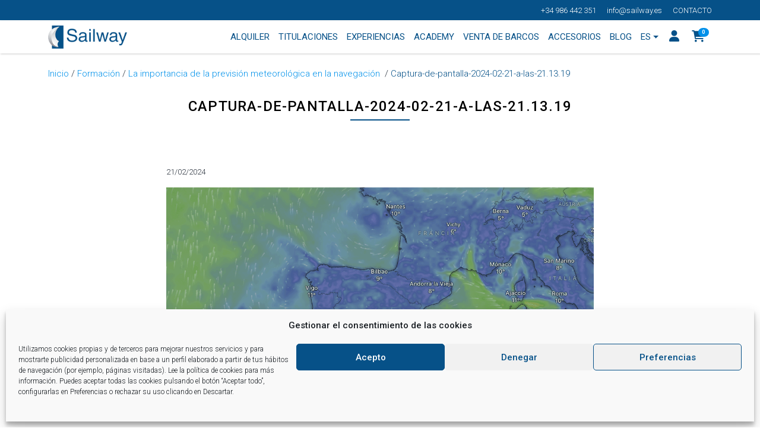

--- FILE ---
content_type: text/html; charset=UTF-8
request_url: https://sailway.es/la-importancia-de-la-prevision-meteorologica-en-la-navegacion/captura-de-pantalla-2024-02-21-a-las-21-13-19/
body_size: 24783
content:

<!doctype html>
<html lang="es-ES">
<head><style>img.lazy{min-height:1px}</style><link href="https://sailway.es/wp-content/plugins/w3-total-cache/pub/js/lazyload.min.js" as="script">
	<!-- Google tag (gtag.js) -->
	<!-- Optimized with WP Meteor v3.4.16 - https://wordpress.org/plugins/wp-meteor/ --><script data-wpmeteor-nooptimize="true" >var _wpmeteor={"gdpr":true,"rdelay":86400000,"preload":true,"elementor-animations":true,"elementor-pp":true,"v":"3.4.16","rest_url":"https:\/\/sailway.es\/wp-json\/"};(()=>{try{new MutationObserver(function(){}),new Promise(function(){}),Object.assign({},{}),document.fonts.ready.then(function(){})}catch{s="wpmeteordisable=1",i=document.location.href,i.match(/[?&]wpmeteordisable/)||(o="",i.indexOf("?")==-1?i.indexOf("#")==-1?o=i+"?"+s:o=i.replace("#","?"+s+"#"):i.indexOf("#")==-1?o=i+"&"+s:o=i.replace("#","&"+s+"#"),document.location.href=o)}var s,i,o;})();

</script><script data-wpmeteor-nooptimize="true" >(()=>{var v="addEventListener",ue="removeEventListener",p="getAttribute",L="setAttribute",pe="removeAttribute",N="hasAttribute",St="querySelector",F=St+"All",U="appendChild",Q="removeChild",fe="createElement",T="tagName",Ae="getOwnPropertyDescriptor",y="prototype",W="__lookupGetter__",Ee="__lookupSetter__",m="DOMContentLoaded",f="load",B="pageshow",me="error";var d=window,c=document,Te=c.documentElement;var $=console.error;var Ke=!0,X=class{constructor(){this.known=[]}init(){let t,n,s=(r,a)=>{if(Ke&&r&&r.fn&&!r.__wpmeteor){let o=function(i){return i===r?this:(c[v](m,l=>{i.call(c,r,l,"jQueryMock")}),this)};this.known.push([r,r.fn.ready,r.fn.init?.prototype?.ready]),r.fn.ready=o,r.fn.init?.prototype?.ready&&(r.fn.init.prototype.ready=o),r.__wpmeteor=!0}return r};window.jQuery||window.$,Object.defineProperty(window,"jQuery",{get(){return t},set(r){t=s(r,"jQuery")},configurable:!0}),Object.defineProperty(window,"$",{get(){return n},set(r){n=s(r,"$")},configurable:!0})}unmock(){this.known.forEach(([t,n,s])=>{t.fn.ready=n,t.fn.init?.prototype?.ready&&s&&(t.fn.init.prototype.ready=s)}),Ke=!1}};var ge="fpo:first-interaction",he="fpo:replay-captured-events";var Je="fpo:element-loaded",Se="fpo:images-loaded",M="fpo:the-end";var Z="click",V=window,Qe=V.addEventListener.bind(V),Xe=V.removeEventListener.bind(V),Ge="removeAttribute",ve="getAttribute",Gt="setAttribute",Ne=["touchstart","touchmove","touchend","touchcancel","keydown","wheel"],Ze=["mouseover","mouseout",Z],Nt=["touchstart","touchend","touchcancel","mouseover","mouseout",Z],R="data-wpmeteor-";var Ue="dispatchEvent",je=e=>{let t=new MouseEvent(Z,{view:e.view,bubbles:!0,cancelable:!0});return Object.defineProperty(t,"target",{writable:!1,value:e.target}),t},Be=class{static capture(){let t=!1,[,n,s]=`${window.Promise}`.split(/[\s[(){]+/s);if(V["__"+s+n])return;let r=[],a=o=>{if(o.target&&Ue in o.target){if(!o.isTrusted)return;if(o.cancelable&&!Ne.includes(o.type))try{o.preventDefault()}catch{}o.stopImmediatePropagation(),o.type===Z?r.push(je(o)):Nt.includes(o.type)&&r.push(o),o.target[Gt](R+o.type,!0),t||(t=!0,V[Ue](new CustomEvent(ge)))}};V.addEventListener(he,()=>{Ze.forEach(l=>Xe(l,a,{passive:!1,capture:!0})),Ne.forEach(l=>Xe(l,a,{passive:!0,capture:!0}));let o;for(;o=r.shift();){var i=o.target;i[ve](R+"touchstart")&&i[ve](R+"touchend")&&!i[ve](R+Z)?(i[ve](R+"touchmove")||r.push(je(o)),i[Ge](R+"touchstart"),i[Ge](R+"touchend")):i[Ge](R+o.type),i[Ue](o)}}),Ze.forEach(o=>Qe(o,a,{passive:!1,capture:!0})),Ne.forEach(o=>Qe(o,a,{passive:!0,capture:!0}))}};var et=Be;var j=class{constructor(){this.l=[]}emit(t,n=null){this.l[t]&&this.l[t].forEach(s=>s(n))}on(t,n){this.l[t]||=[],this.l[t].push(n)}off(t,n){this.l[t]=(this.l[t]||[]).filter(s=>s!==n)}};var D=new j;var ye=c[fe]("span");ye[L]("id","elementor-device-mode");ye[L]("class","elementor-screen-only");var Ut=!1,tt=()=>(Ut||c.body[U](ye),getComputedStyle(ye,":after").content.replace(/"/g,""));var rt=e=>e[p]("class")||"",nt=(e,t)=>e[L]("class",t),st=()=>{d[v](f,function(){let e=tt(),t=Math.max(Te.clientWidth||0,d.innerWidth||0),n=Math.max(Te.clientHeight||0,d.innerHeight||0),s=["_animation_"+e,"animation_"+e,"_animation","_animation","animation"];Array.from(c[F](".elementor-invisible")).forEach(r=>{let a=r.getBoundingClientRect();if(a.top+d.scrollY<=n&&a.left+d.scrollX<t)try{let i=JSON.parse(r[p]("data-settings"));if(i.trigger_source)return;let l=i._animation_delay||i.animation_delay||0,u,E;for(var o=0;o<s.length;o++)if(i[s[o]]){E=s[o],u=i[E];break}if(u){let q=rt(r),J=u==="none"?q:q+" animated "+u,At=setTimeout(()=>{nt(r,J.replace(/\belementor-invisible\b/,"")),s.forEach(Tt=>delete i[Tt]),r[L]("data-settings",JSON.stringify(i))},l);D.on("fi",()=>{clearTimeout(At),nt(r,rt(r).replace(new RegExp("\b"+u+"\b"),""))})}}catch(i){console.error(i)}})})};var ot="data-in-mega_smartmenus",it=()=>{let e=c[fe]("div");e.innerHTML='<span class="sub-arrow --wp-meteor"><i class="fa" aria-hidden="true"></i></span>';let t=e.firstChild,n=s=>{let r=[];for(;s=s.previousElementSibling;)r.push(s);return r};c[v](m,function(){Array.from(c[F](".pp-advanced-menu ul")).forEach(s=>{if(s[p](ot))return;(s[p]("class")||"").match(/\bmega-menu\b/)&&s[F]("ul").forEach(o=>{o[L](ot,!0)});let r=n(s),a=r.filter(o=>o).filter(o=>o[T]==="A").pop();if(a||(a=r.map(o=>Array.from(o[F]("a"))).filter(o=>o).flat().pop()),a){let o=t.cloneNode(!0);a[U](o),new MutationObserver(l=>{l.forEach(({addedNodes:u})=>{u.forEach(E=>{if(E.nodeType===1&&E[T]==="SPAN")try{a[Q](o)}catch{}})})}).observe(a,{childList:!0})}})})};var w="readystatechange",A="message";var Y="SCRIPT",g="data-wpmeteor-",b=Object.defineProperty,Ve=Object.defineProperties,P="javascript/blocked",Pe=/^\s*(application|text)\/javascript|module\s*$/i,mt="requestAnimationFrame",gt="requestIdleCallback",ie="setTimeout",Ie="__dynamic",I=d.constructor.name+"::",ce=c.constructor.name+"::",ht=function(e,t){t=t||d;for(var n=0;n<this.length;n++)e.call(t,this[n],n,this)};"NodeList"in d&&!NodeList[y].forEach&&(NodeList[y].forEach=ht);"HTMLCollection"in d&&!HTMLCollection[y].forEach&&(HTMLCollection[y].forEach=ht);_wpmeteor["elementor-animations"]&&st(),_wpmeteor["elementor-pp"]&&it();var _e=[],Le=[],ee=[],se=!1,k=[],h={},He=!1,Bt=0,H=c.visibilityState==="visible"?d[mt]:d[ie],vt=d[gt]||H;c[v]("visibilitychange",()=>{H=c.visibilityState==="visible"?d[mt]:d[ie],vt=d[gt]||H});var C=d[ie],De,z=["src","type"],x=Object,te="definePropert";x[te+"y"]=(e,t,n)=>{if(e===d&&["jQuery","onload"].indexOf(t)>=0||(e===c||e===c.body)&&["readyState","write","writeln","on"+w].indexOf(t)>=0)return["on"+w,"on"+f].indexOf(t)&&n.set&&(h["on"+w]=h["on"+w]||[],h["on"+w].push(n.set)),e;if(e instanceof HTMLScriptElement&&z.indexOf(t)>=0){if(!e[t+"__def"]){let s=x[Ae](e,t);b(e,t,{set(r){return e[t+"__set"]?e[t+"__set"].call(e,r):s.set.call(e,r)},get(){return e[t+"__get"]?e[t+"__get"].call(e):s.get.call(e)}}),e[t+"__def"]=!0}return n.get&&(e[t+"__get"]=n.get),n.set&&(e[t+"__set"]=n.set),e}return b(e,t,n)};x[te+"ies"]=(e,t)=>{for(let n in t)x[te+"y"](e,n,t[n]);for(let n of x.getOwnPropertySymbols(t))x[te+"y"](e,n,t[n]);return e};var qe=EventTarget[y][v],yt=EventTarget[y][ue],ae=qe.bind(c),Ct=yt.bind(c),G=qe.bind(d),_t=yt.bind(d),Lt=Document[y].createElement,le=Lt.bind(c),de=c.__proto__[W]("readyState").bind(c),ct="loading";b(c,"readyState",{get(){return ct},set(e){return ct=e}});var at=e=>k.filter(([t,,n],s)=>{if(!(e.indexOf(t.type)<0)){n||(n=t.target);try{let r=n.constructor.name+"::"+t.type;for(let a=0;a<h[r].length;a++)if(h[r][a]){let o=r+"::"+s+"::"+a;if(!xe[o])return!0}}catch{}}}).length,oe,xe={},K=e=>{k.forEach(([t,n,s],r)=>{if(!(e.indexOf(t.type)<0)){s||(s=t.target);try{let a=s.constructor.name+"::"+t.type;if((h[a]||[]).length)for(let o=0;o<h[a].length;o++){let i=h[a][o];if(i){let l=a+"::"+r+"::"+o;if(!xe[l]){xe[l]=!0,c.readyState=n,oe=a;try{Bt++,!i[y]||i[y].constructor===i?i.bind(s)(t):i(t)}catch(u){$(u,i)}oe=null}}}}catch(a){$(a)}}})};ae(m,e=>{k.push([new e.constructor(m,e),de(),c])});ae(w,e=>{k.push([new e.constructor(w,e),de(),c])});G(m,e=>{k.push([new e.constructor(m,e),de(),d])});G(f,e=>{He=!0,k.push([new e.constructor(f,e),de(),d]),O||K([m,w,A,f,B])});G(B,e=>{k.push([new e.constructor(B,e),de(),d]),O||K([m,w,A,f,B])});var wt=e=>{k.push([e,c.readyState,d])},Ot=d[W]("onmessage"),Rt=d[Ee]("onmessage"),Pt=()=>{_t(A,wt),(h[I+"message"]||[]).forEach(e=>{G(A,e)}),b(d,"onmessage",{get:Ot,set:Rt})};G(A,wt);var Dt=new X;Dt.init();var Fe=()=>{!O&&!se&&(O=!0,c.readyState="loading",H($e),H(S)),He||G(f,()=>{Fe()})};G(ge,()=>{Fe()});D.on(Se,()=>{Fe()});_wpmeteor.rdelay>=0&&et.capture();var re=[-1],Ce=e=>{re=re.filter(t=>t!==e.target),re.length||C(D.emit.bind(D,M))};var O=!1,S=()=>{let e=_e.shift();if(e)e[p](g+"src")?e[N]("async")||e[Ie]?(e.isConnected&&(re.push(e),setTimeout(Ce,1e3,{target:e})),Oe(e,Ce),C(S)):Oe(e,C.bind(null,S)):(e.origtype==P&&Oe(e),C(S));else if(Le.length)_e.push(...Le),Le.length=0,C(S);else if(at([m,w,A]))K([m,w,A]),C(S);else if(He)if(at([f,B,A]))K([f,B,A]),C(S);else if(re.length>1)vt(S);else if(ee.length)_e.push(...ee),ee.length=0,C(S);else{if(d.RocketLazyLoadScripts)try{RocketLazyLoadScripts.run()}catch(t){$(t)}c.readyState="complete",Pt(),Dt.unmock(),O=!1,se=!0,d[ie](()=>Ce({target:-1}))}else O=!1},xt=e=>{let t=le(Y),n=e.attributes;for(var s=n.length-1;s>=0;s--)n[s].name.startsWith(g)||t[L](n[s].name,n[s].value);let r=e[p](g+"type");r?t.type=r:t.type="text/javascript",(e.textContent||"").match(/^\s*class RocketLazyLoadScripts/)?t.textContent=e.textContent.replace(/^\s*class\s*RocketLazyLoadScripts/,"window.RocketLazyLoadScripts=class").replace("RocketLazyLoadScripts.run();",""):t.textContent=e.textContent;for(let a of["onload","onerror","onreadystatechange"])e[a]&&(t[a]=e[a]);return t},Oe=(e,t)=>{let n=e[p](g+"src");if(n){let s=qe.bind(e);e.isConnected&&t&&(s(f,t),s(me,t)),e.origtype=e[p](g+"type")||"text/javascript",e.origsrc=n,(!e.isConnected||e[N]("nomodule")||e.type&&!Pe.test(e.type))&&t&&t(new Event(f,{target:e}))}else e.origtype===P?(e.origtype=e[p](g+"type")||"text/javascript",e[pe]("integrity"),e.textContent=e.textContent+`
`):t&&t(new Event(f,{target:e}))},We=(e,t)=>{let n=(h[e]||[]).indexOf(t);if(n>=0)return h[e][n]=void 0,!0},lt=(e,t,...n)=>{if("HTMLDocument::"+m==oe&&e===m&&!t.toString().match(/jQueryMock/)){D.on(M,c[v].bind(c,e,t,...n));return}if(t&&(e===m||e===w)){let s=ce+e;h[s]=h[s]||[],h[s].push(t),se&&K([e]);return}return ae(e,t,...n)},dt=(e,t,...n)=>{if(e===m){let s=ce+e;We(s,t)}return Ct(e,t,...n)};Ve(c,{[v]:{get(){return lt},set(){return lt}},[ue]:{get(){return dt},set(){return dt}}});var ne=c.createDocumentFragment(),$e=()=>{ne.hasChildNodes()&&(c.head[U](ne),ne=c.createDocumentFragment())},ut={},we=e=>{if(e)try{let t=new URL(e,c.location.href),n=t.origin;if(n&&!ut[n]&&c.location.host!==t.host){let s=le("link");s.rel="preconnect",s.href=n,ne[U](s),ut[n]=!0,O&&H($e)}}catch{}},be={},kt=(e,t,n,s)=>{let r=le("link");r.rel=t?"modulepre"+f:"pre"+f,r.as="script",n&&r[L]("crossorigin",n),s&&r[L]("integrity",s);try{e=new URL(e,c.location.href).href}catch{}r.href=e,ne[U](r),be[e]=!0,O&&H($e)},ke=function(...e){let t=le(...e);if(!e||e[0].toUpperCase()!==Y||!O)return t;let n=t[L].bind(t),s=t[p].bind(t),r=t[pe].bind(t),a=t[N].bind(t),o=t[W]("attributes").bind(t);return z.forEach(i=>{let l=t[W](i).bind(t),u=t[Ee](i).bind(t);x[te+"y"](t,i,{set(E){return i==="type"&&E&&!Pe.test(E)?n(i,E):((i==="src"&&E||i==="type"&&E&&t.origsrc)&&n("type",P),E?n(g+i,E):r(g+i))},get(){let E=t[p](g+i);if(i==="src")try{return new URL(E,c.location.href).href}catch{}return E}}),b(t,"orig"+i,{set(E){return u(E)},get(){return l()}})}),t[L]=function(i,l){if(z.includes(i))return i==="type"&&l&&!Pe.test(l)?n(i,l):((i==="src"&&l||i==="type"&&l&&t.origsrc)&&n("type",P),l?n(g+i,l):r(g+i));n(i,l)},t[p]=function(i){let l=z.indexOf(i)>=0?s(g+i):s(i);if(i==="src")try{return new URL(l,c.location.href).href}catch{}return l},t[N]=function(i){return z.indexOf(i)>=0?a(g+i):a(i)},b(t,"attributes",{get(){return[...o()].filter(l=>l.name!=="type").map(l=>({name:l.name.match(new RegExp(g))?l.name.replace(g,""):l.name,value:l.value}))}}),t[Ie]=!0,t};Object.defineProperty(Document[y],"createElement",{set(e){e!==ke&&(De=e)},get(){return De||ke}});var Re=new Set,ze=new MutationObserver(e=>{e.forEach(({removedNodes:t,addedNodes:n,target:s})=>{t.forEach(r=>{r.nodeType===1&&Y===r[T]&&"origtype"in r&&Re.delete(r)}),n.forEach(r=>{if(r.nodeType===1)if(Y===r[T]){if("origtype"in r){if(r.origtype!==P)return}else if(r[p]("type")!==P)return;"origtype"in r||z.forEach(o=>{let i=r[W](o).bind(r),l=r[Ee](o).bind(r);b(r,"orig"+o,{set(u){return l(u)},get(){return i()}})});let a=r[p](g+"src");if(Re.has(r)&&$("Inserted twice",r),r.parentNode){Re.add(r);let o=r[p](g+"type");(a||"").match(/\/gtm.js\?/)||r[N]("async")||r[Ie]?(ee.push(r),we(a)):r[N]("defer")||o==="module"?(Le.push(r),we(a)):(a&&!r[N]("nomodule")&&!be[a]&&kt(a,o==="module",r[N]("crossorigin")&&r[p]("crossorigin"),r[p]("integrity")),_e.push(r))}else r[v](f,o=>o.target.parentNode[Q](o.target)),r[v](me,o=>o.target.parentNode[Q](o.target)),s[U](r)}else r[T]==="LINK"&&r[p]("as")==="script"&&(be[r[p]("href")]=!0)})})}),bt={childList:!0,subtree:!0};ze.observe(c.documentElement,bt);var Mt=HTMLElement[y].attachShadow;HTMLElement[y].attachShadow=function(e){let t=Mt.call(this,e);return e.mode==="open"&&ze.observe(t,bt),t};(()=>{let e=x[Ae](HTMLIFrameElement[y],"src");b(HTMLIFrameElement[y],"src",{get(){return this.dataset.fpoSrc?this.dataset.fpoSrc:e.get.call(this)},set(t){delete this.dataset.fpoSrc,e.set.call(this,t)}})})();D.on(M,()=>{(!De||De===ke)&&(Document[y].createElement=Lt,ze.disconnect()),dispatchEvent(new CustomEvent(he)),dispatchEvent(new CustomEvent(M))});var Me=e=>{let t,n;!c.currentScript||!c.currentScript.parentNode?(t=c.body,n=t.lastChild):(n=c.currentScript,t=n.parentNode);try{let s=le("div");s.innerHTML=e,Array.from(s.childNodes).forEach(r=>{r.nodeName===Y?t.insertBefore(xt(r),n):t.insertBefore(r,n)})}catch(s){$(s)}},pt=e=>Me(e+`
`);Ve(c,{write:{get(){return Me},set(e){return Me=e}},writeln:{get(){return pt},set(e){return pt=e}}});var ft=(e,t,...n)=>{if(I+m==oe&&e===m&&!t.toString().match(/jQueryMock/)){D.on(M,d[v].bind(d,e,t,...n));return}if(I+f==oe&&e===f){D.on(M,d[v].bind(d,e,t,...n));return}if(t&&(e===f||e===B||e===m||e===A&&!se)){let s=e===m?ce+e:I+e;h[s]=h[s]||[],h[s].push(t),se&&K([e]);return}return G(e,t,...n)},Et=(e,t,...n)=>{if(e===f||e===m||e===B){let s=e===m?ce+e:I+e;We(s,t)}return _t(e,t,...n)};Ve(d,{[v]:{get(){return ft},set(){return ft}},[ue]:{get(){return Et},set(){return Et}}});var Ye=e=>{let t;return{get(){return t},set(n){return t&&We(e,n),h[e]=h[e]||[],h[e].push(n),t=n}}};G(Je,e=>{let{target:t,event:n}=e.detail,s=t===d?c.body:t,r=s[p](g+"on"+n.type);s[pe](g+"on"+n.type);try{let a=new Function("event",r);t===d?d[v](f,a.bind(t,n)):a.call(t,n)}catch(a){console.err(a)}});{let e=Ye(I+f);b(d,"onload",e),ae(m,()=>{b(c.body,"onload",e)})}b(c,"onreadystatechange",Ye(ce+w));b(d,"onmessage",Ye(I+A));(()=>{let e=d.innerHeight,t=d.innerWidth,n=r=>{let o={"4g":1250,"3g":2500,"2g":2500}[(navigator.connection||{}).effectiveType]||0,i=r.getBoundingClientRect(),l={top:-1*e-o,left:-1*t-o,bottom:e+o,right:t+o};return!(i.left>=l.right||i.right<=l.left||i.top>=l.bottom||i.bottom<=l.top)},s=(r=!0)=>{let a=1,o=-1,i={},l=()=>{o++,--a||d[ie](D.emit.bind(D,Se),_wpmeteor.rdelay)};Array.from(c.getElementsByTagName("*")).forEach(u=>{let E,q,J;if(u[T]==="IMG"){let _=u.currentSrc||u.src;_&&!i[_]&&!_.match(/^data:/i)&&((u.loading||"").toLowerCase()!=="lazy"||n(u))&&(E=_)}else if(u[T]===Y)we(u[p](g+"src"));else if(u[T]==="LINK"&&u[p]("as")==="script"&&["pre"+f,"modulepre"+f].indexOf(u[p]("rel"))>=0)be[u[p]("href")]=!0;else if((q=d.getComputedStyle(u))&&(J=(q.backgroundImage||"").match(/^url\s*\((.*?)\)/i))&&(J||[]).length){let _=J[0].slice(4,-1).replace(/"/g,"");!i[_]&&!_.match(/^data:/i)&&(E=_)}if(E){i[E]=!0;let _=new Image;r&&(a++,_[v](f,l),_[v](me,l)),_.src=E}}),c.fonts.ready.then(()=>{l()})};_wpmeteor.rdelay===0?ae(m,s):G(f,s)})();})();
//1.0.42

</script><script  type="javascript/blocked" data-wpmeteor-type="text/javascript"  async data-wpmeteor-src="https://www.googletagmanager.com/gtag/js?id=G-6E5DNTFTJ7"></script>
	<script  type="javascript/blocked" data-wpmeteor-type="text/javascript" >
	window.dataLayer = window.dataLayer || [];
	function gtag(){dataLayer.push(arguments);}
	gtag('js', new Date());

	gtag('config', 'G-6E5DNTFTJ7');
	</script>
	<!-- Required meta tags -->
	<meta charset="UTF-8">
	<meta name="viewport" content="width=device-width, initial-scale=1">
	<!-- wp_head begin -->
	<meta name='robots' content='index, follow, max-image-preview:large, max-snippet:-1, max-video-preview:-1' />

<!-- Google Tag Manager for WordPress by gtm4wp.com -->
<script  type="javascript/blocked" data-wpmeteor-type="text/javascript"  data-cfasync="false" data-pagespeed-no-defer>
	var gtm4wp_datalayer_name = "dataLayer";
	var dataLayer = dataLayer || [];
	const gtm4wp_use_sku_instead = 0;
	const gtm4wp_currency = 'EUR';
	const gtm4wp_product_per_impression = 10;
	const gtm4wp_clear_ecommerce = false;
	const gtm4wp_datalayer_max_timeout = 2000;
</script>
<!-- End Google Tag Manager for WordPress by gtm4wp.com -->
	<!-- This site is optimized with the Yoast SEO plugin v26.7 - https://yoast.com/wordpress/plugins/seo/ -->
	<title>Captura-de-pantalla-2024-02-21-a-las-21.13.19 - Sailway</title>
	<link rel="canonical" href="https://sailway.es/la-importancia-de-la-prevision-meteorologica-en-la-navegacion/captura-de-pantalla-2024-02-21-a-las-21-13-19/" />
	<meta property="og:locale" content="es_ES" />
	<meta property="og:type" content="article" />
	<meta property="og:title" content="Captura-de-pantalla-2024-02-21-a-las-21.13.19 - Sailway" />
	<meta property="og:description" content="...Read More..." />
	<meta property="og:url" content="https://sailway.es/la-importancia-de-la-prevision-meteorologica-en-la-navegacion/captura-de-pantalla-2024-02-21-a-las-21-13-19/" />
	<meta property="og:site_name" content="Sailway" />
	<meta property="og:image" content="https://sailway.es/la-importancia-de-la-prevision-meteorologica-en-la-navegacion/captura-de-pantalla-2024-02-21-a-las-21-13-19" />
	<meta property="og:image:width" content="1" />
	<meta property="og:image:height" content="1" />
	<meta property="og:image:type" content="image/png" />
	<meta name="twitter:card" content="summary_large_image" />
	<script type="application/ld+json" class="yoast-schema-graph">{"@context":"https://schema.org","@graph":[{"@type":"WebPage","@id":"https://sailway.es/la-importancia-de-la-prevision-meteorologica-en-la-navegacion/captura-de-pantalla-2024-02-21-a-las-21-13-19/","url":"https://sailway.es/la-importancia-de-la-prevision-meteorologica-en-la-navegacion/captura-de-pantalla-2024-02-21-a-las-21-13-19/","name":"Captura-de-pantalla-2024-02-21-a-las-21.13.19 - Sailway","isPartOf":{"@id":"https://nuevosailway.servidor.gal/#website"},"primaryImageOfPage":{"@id":"https://sailway.es/la-importancia-de-la-prevision-meteorologica-en-la-navegacion/captura-de-pantalla-2024-02-21-a-las-21-13-19/#primaryimage"},"image":{"@id":"https://sailway.es/la-importancia-de-la-prevision-meteorologica-en-la-navegacion/captura-de-pantalla-2024-02-21-a-las-21-13-19/#primaryimage"},"thumbnailUrl":"https://sailway.es/wp-content/uploads/2024/02/Captura-de-pantalla-2024-02-21-a-las-21.13.19.png","datePublished":"2024-02-21T20:13:30+00:00","breadcrumb":{"@id":"https://sailway.es/la-importancia-de-la-prevision-meteorologica-en-la-navegacion/captura-de-pantalla-2024-02-21-a-las-21-13-19/#breadcrumb"},"inLanguage":"es","potentialAction":[{"@type":"ReadAction","target":["https://sailway.es/la-importancia-de-la-prevision-meteorologica-en-la-navegacion/captura-de-pantalla-2024-02-21-a-las-21-13-19/"]}]},{"@type":"ImageObject","inLanguage":"es","@id":"https://sailway.es/la-importancia-de-la-prevision-meteorologica-en-la-navegacion/captura-de-pantalla-2024-02-21-a-las-21-13-19/#primaryimage","url":"https://sailway.es/wp-content/uploads/2024/02/Captura-de-pantalla-2024-02-21-a-las-21.13.19.png","contentUrl":"https://sailway.es/wp-content/uploads/2024/02/Captura-de-pantalla-2024-02-21-a-las-21.13.19.png","width":1230,"height":658},{"@type":"BreadcrumbList","@id":"https://sailway.es/la-importancia-de-la-prevision-meteorologica-en-la-navegacion/captura-de-pantalla-2024-02-21-a-las-21-13-19/#breadcrumb","itemListElement":[{"@type":"ListItem","position":1,"name":"Inicio","item":"https://sailway.es/"},{"@type":"ListItem","position":2,"name":"Formación","item":"https://sailway.es/category/formacion/"},{"@type":"ListItem","position":3,"name":"La importancia de la previsión meteorológica en la navegación ","item":"https://sailway.es/la-importancia-de-la-prevision-meteorologica-en-la-navegacion/"},{"@type":"ListItem","position":4,"name":"Captura-de-pantalla-2024-02-21-a-las-21.13.19"}]},{"@type":"WebSite","@id":"https://nuevosailway.servidor.gal/#website","url":"https://nuevosailway.servidor.gal/","name":"Sailway","description":"Alquiler de barcos a vela y a motor en las Rias Bajas, Galicia","publisher":{"@id":"https://nuevosailway.servidor.gal/#organization"},"potentialAction":[{"@type":"SearchAction","target":{"@type":"EntryPoint","urlTemplate":"https://nuevosailway.servidor.gal/?s={search_term_string}"},"query-input":{"@type":"PropertyValueSpecification","valueRequired":true,"valueName":"search_term_string"}}],"inLanguage":"es"},{"@type":"Organization","@id":"https://nuevosailway.servidor.gal/#organization","name":"Sailway","url":"https://nuevosailway.servidor.gal/","logo":{"@type":"ImageObject","inLanguage":"es","@id":"https://nuevosailway.servidor.gal/#/schema/logo/image/","url":"https://sailway.es/wp-content/uploads/2018/06/logo_Sailway.png","contentUrl":"https://sailway.es/wp-content/uploads/2018/06/logo_Sailway.png","width":183,"height":55,"caption":"Sailway"},"image":{"@id":"https://nuevosailway.servidor.gal/#/schema/logo/image/"}}]}</script>
	<!-- / Yoast SEO plugin. -->


<link rel='dns-prefetch' href='//cdn.jsdelivr.net' />
<link rel='dns-prefetch' href='//www.googletagmanager.com' />
<style id='wp-img-auto-sizes-contain-inline-css'>
img:is([sizes=auto i],[sizes^="auto," i]){contain-intrinsic-size:3000px 1500px}
/*# sourceURL=wp-img-auto-sizes-contain-inline-css */
</style>
<link rel='stylesheet' id='style-social-block-css' href='https://sailway.es/wp-content/themes/sailway/blocks/datos-contacto//style.css?ver=1.0.0' media='all' />
<link rel='stylesheet' id='style-equipo-block-css' href='https://sailway.es/wp-content/themes/sailway/blocks/equipo/style.css?ver=1.0.0' media='all' />
<link rel='stylesheet' id='style-faqs-block-css' href='https://sailway.es/wp-content/themes/sailway/blocks/faqs/style.css?ver=1.0.0' media='all' />
<link rel='stylesheet' id='style-icono-texto-css' href='https://sailway.es/wp-content/themes/sailway/blocks/icono-texto/style.css?ver=1.0.0' media='all' />
<link rel='stylesheet' id='style-listado-cards-block-css' href='https://sailway.es/wp-content/themes/sailway/blocks/listado-cards/style.css?ver=1.0.0' media='all' />
<link rel='stylesheet' id='style-postlist-block-css' href='https://sailway.es/wp-content/themes/sailway/blocks/post-list/style.css?ver=1.0.0' media='all' />
<link rel='stylesheet' id='style-posttabs-block-css' href='https://sailway.es/wp-content/themes/sailway/blocks/post-tabs/style.css?ver=1.0.0' media='all' />
<link rel='stylesheet' id='wp-block-library-css' href='https://sailway.es/wp-includes/css/dist/block-library/style.min.css?ver=81385d05b19280c7dc90176d5b25b432' media='all' />
<style id='wp-block-heading-inline-css'>
h1:where(.wp-block-heading).has-background,h2:where(.wp-block-heading).has-background,h3:where(.wp-block-heading).has-background,h4:where(.wp-block-heading).has-background,h5:where(.wp-block-heading).has-background,h6:where(.wp-block-heading).has-background{padding:1.25em 2.375em}h1.has-text-align-left[style*=writing-mode]:where([style*=vertical-lr]),h1.has-text-align-right[style*=writing-mode]:where([style*=vertical-rl]),h2.has-text-align-left[style*=writing-mode]:where([style*=vertical-lr]),h2.has-text-align-right[style*=writing-mode]:where([style*=vertical-rl]),h3.has-text-align-left[style*=writing-mode]:where([style*=vertical-lr]),h3.has-text-align-right[style*=writing-mode]:where([style*=vertical-rl]),h4.has-text-align-left[style*=writing-mode]:where([style*=vertical-lr]),h4.has-text-align-right[style*=writing-mode]:where([style*=vertical-rl]),h5.has-text-align-left[style*=writing-mode]:where([style*=vertical-lr]),h5.has-text-align-right[style*=writing-mode]:where([style*=vertical-rl]),h6.has-text-align-left[style*=writing-mode]:where([style*=vertical-lr]),h6.has-text-align-right[style*=writing-mode]:where([style*=vertical-rl]){rotate:180deg}
/*# sourceURL=https://sailway.es/wp-includes/blocks/heading/style.min.css */
</style>
<style id='wp-block-image-inline-css'>
.wp-block-image>a,.wp-block-image>figure>a{display:inline-block}.wp-block-image img{box-sizing:border-box;height:auto;max-width:100%;vertical-align:bottom}@media not (prefers-reduced-motion){.wp-block-image img.hide{visibility:hidden}.wp-block-image img.show{animation:show-content-image .4s}}.wp-block-image[style*=border-radius] img,.wp-block-image[style*=border-radius]>a{border-radius:inherit}.wp-block-image.has-custom-border img{box-sizing:border-box}.wp-block-image.aligncenter{text-align:center}.wp-block-image.alignfull>a,.wp-block-image.alignwide>a{width:100%}.wp-block-image.alignfull img,.wp-block-image.alignwide img{height:auto;width:100%}.wp-block-image .aligncenter,.wp-block-image .alignleft,.wp-block-image .alignright,.wp-block-image.aligncenter,.wp-block-image.alignleft,.wp-block-image.alignright{display:table}.wp-block-image .aligncenter>figcaption,.wp-block-image .alignleft>figcaption,.wp-block-image .alignright>figcaption,.wp-block-image.aligncenter>figcaption,.wp-block-image.alignleft>figcaption,.wp-block-image.alignright>figcaption{caption-side:bottom;display:table-caption}.wp-block-image .alignleft{float:left;margin:.5em 1em .5em 0}.wp-block-image .alignright{float:right;margin:.5em 0 .5em 1em}.wp-block-image .aligncenter{margin-left:auto;margin-right:auto}.wp-block-image :where(figcaption){margin-bottom:1em;margin-top:.5em}.wp-block-image.is-style-circle-mask img{border-radius:9999px}@supports ((-webkit-mask-image:none) or (mask-image:none)) or (-webkit-mask-image:none){.wp-block-image.is-style-circle-mask img{border-radius:0;-webkit-mask-image:url('data:image/svg+xml;utf8,<svg viewBox="0 0 100 100" xmlns="http://www.w3.org/2000/svg"><circle cx="50" cy="50" r="50"/></svg>');mask-image:url('data:image/svg+xml;utf8,<svg viewBox="0 0 100 100" xmlns="http://www.w3.org/2000/svg"><circle cx="50" cy="50" r="50"/></svg>');mask-mode:alpha;-webkit-mask-position:center;mask-position:center;-webkit-mask-repeat:no-repeat;mask-repeat:no-repeat;-webkit-mask-size:contain;mask-size:contain}}:root :where(.wp-block-image.is-style-rounded img,.wp-block-image .is-style-rounded img){border-radius:9999px}.wp-block-image figure{margin:0}.wp-lightbox-container{display:flex;flex-direction:column;position:relative}.wp-lightbox-container img{cursor:zoom-in}.wp-lightbox-container img:hover+button{opacity:1}.wp-lightbox-container button{align-items:center;backdrop-filter:blur(16px) saturate(180%);background-color:#5a5a5a40;border:none;border-radius:4px;cursor:zoom-in;display:flex;height:20px;justify-content:center;opacity:0;padding:0;position:absolute;right:16px;text-align:center;top:16px;width:20px;z-index:100}@media not (prefers-reduced-motion){.wp-lightbox-container button{transition:opacity .2s ease}}.wp-lightbox-container button:focus-visible{outline:3px auto #5a5a5a40;outline:3px auto -webkit-focus-ring-color;outline-offset:3px}.wp-lightbox-container button:hover{cursor:pointer;opacity:1}.wp-lightbox-container button:focus{opacity:1}.wp-lightbox-container button:focus,.wp-lightbox-container button:hover,.wp-lightbox-container button:not(:hover):not(:active):not(.has-background){background-color:#5a5a5a40;border:none}.wp-lightbox-overlay{box-sizing:border-box;cursor:zoom-out;height:100vh;left:0;overflow:hidden;position:fixed;top:0;visibility:hidden;width:100%;z-index:100000}.wp-lightbox-overlay .close-button{align-items:center;cursor:pointer;display:flex;justify-content:center;min-height:40px;min-width:40px;padding:0;position:absolute;right:calc(env(safe-area-inset-right) + 16px);top:calc(env(safe-area-inset-top) + 16px);z-index:5000000}.wp-lightbox-overlay .close-button:focus,.wp-lightbox-overlay .close-button:hover,.wp-lightbox-overlay .close-button:not(:hover):not(:active):not(.has-background){background:none;border:none}.wp-lightbox-overlay .lightbox-image-container{height:var(--wp--lightbox-container-height);left:50%;overflow:hidden;position:absolute;top:50%;transform:translate(-50%,-50%);transform-origin:top left;width:var(--wp--lightbox-container-width);z-index:9999999999}.wp-lightbox-overlay .wp-block-image{align-items:center;box-sizing:border-box;display:flex;height:100%;justify-content:center;margin:0;position:relative;transform-origin:0 0;width:100%;z-index:3000000}.wp-lightbox-overlay .wp-block-image img{height:var(--wp--lightbox-image-height);min-height:var(--wp--lightbox-image-height);min-width:var(--wp--lightbox-image-width);width:var(--wp--lightbox-image-width)}.wp-lightbox-overlay .wp-block-image figcaption{display:none}.wp-lightbox-overlay button{background:none;border:none}.wp-lightbox-overlay .scrim{background-color:#fff;height:100%;opacity:.9;position:absolute;width:100%;z-index:2000000}.wp-lightbox-overlay.active{visibility:visible}@media not (prefers-reduced-motion){.wp-lightbox-overlay.active{animation:turn-on-visibility .25s both}.wp-lightbox-overlay.active img{animation:turn-on-visibility .35s both}.wp-lightbox-overlay.show-closing-animation:not(.active){animation:turn-off-visibility .35s both}.wp-lightbox-overlay.show-closing-animation:not(.active) img{animation:turn-off-visibility .25s both}.wp-lightbox-overlay.zoom.active{animation:none;opacity:1;visibility:visible}.wp-lightbox-overlay.zoom.active .lightbox-image-container{animation:lightbox-zoom-in .4s}.wp-lightbox-overlay.zoom.active .lightbox-image-container img{animation:none}.wp-lightbox-overlay.zoom.active .scrim{animation:turn-on-visibility .4s forwards}.wp-lightbox-overlay.zoom.show-closing-animation:not(.active){animation:none}.wp-lightbox-overlay.zoom.show-closing-animation:not(.active) .lightbox-image-container{animation:lightbox-zoom-out .4s}.wp-lightbox-overlay.zoom.show-closing-animation:not(.active) .lightbox-image-container img{animation:none}.wp-lightbox-overlay.zoom.show-closing-animation:not(.active) .scrim{animation:turn-off-visibility .4s forwards}}@keyframes show-content-image{0%{visibility:hidden}99%{visibility:hidden}to{visibility:visible}}@keyframes turn-on-visibility{0%{opacity:0}to{opacity:1}}@keyframes turn-off-visibility{0%{opacity:1;visibility:visible}99%{opacity:0;visibility:visible}to{opacity:0;visibility:hidden}}@keyframes lightbox-zoom-in{0%{transform:translate(calc((-100vw + var(--wp--lightbox-scrollbar-width))/2 + var(--wp--lightbox-initial-left-position)),calc(-50vh + var(--wp--lightbox-initial-top-position))) scale(var(--wp--lightbox-scale))}to{transform:translate(-50%,-50%) scale(1)}}@keyframes lightbox-zoom-out{0%{transform:translate(-50%,-50%) scale(1);visibility:visible}99%{visibility:visible}to{transform:translate(calc((-100vw + var(--wp--lightbox-scrollbar-width))/2 + var(--wp--lightbox-initial-left-position)),calc(-50vh + var(--wp--lightbox-initial-top-position))) scale(var(--wp--lightbox-scale));visibility:hidden}}
/*# sourceURL=https://sailway.es/wp-includes/blocks/image/style.min.css */
</style>
<style id='wp-block-columns-inline-css'>
.wp-block-columns{box-sizing:border-box;display:flex;flex-wrap:wrap!important}@media (min-width:782px){.wp-block-columns{flex-wrap:nowrap!important}}.wp-block-columns{align-items:normal!important}.wp-block-columns.are-vertically-aligned-top{align-items:flex-start}.wp-block-columns.are-vertically-aligned-center{align-items:center}.wp-block-columns.are-vertically-aligned-bottom{align-items:flex-end}@media (max-width:781px){.wp-block-columns:not(.is-not-stacked-on-mobile)>.wp-block-column{flex-basis:100%!important}}@media (min-width:782px){.wp-block-columns:not(.is-not-stacked-on-mobile)>.wp-block-column{flex-basis:0;flex-grow:1}.wp-block-columns:not(.is-not-stacked-on-mobile)>.wp-block-column[style*=flex-basis]{flex-grow:0}}.wp-block-columns.is-not-stacked-on-mobile{flex-wrap:nowrap!important}.wp-block-columns.is-not-stacked-on-mobile>.wp-block-column{flex-basis:0;flex-grow:1}.wp-block-columns.is-not-stacked-on-mobile>.wp-block-column[style*=flex-basis]{flex-grow:0}:where(.wp-block-columns){margin-bottom:1.75em}:where(.wp-block-columns.has-background){padding:1.25em 2.375em}.wp-block-column{flex-grow:1;min-width:0;overflow-wrap:break-word;word-break:break-word}.wp-block-column.is-vertically-aligned-top{align-self:flex-start}.wp-block-column.is-vertically-aligned-center{align-self:center}.wp-block-column.is-vertically-aligned-bottom{align-self:flex-end}.wp-block-column.is-vertically-aligned-stretch{align-self:stretch}.wp-block-column.is-vertically-aligned-bottom,.wp-block-column.is-vertically-aligned-center,.wp-block-column.is-vertically-aligned-top{width:100%}
/*# sourceURL=https://sailway.es/wp-includes/blocks/columns/style.min.css */
</style>
<style id='wp-block-group-inline-css'>
.wp-block-group{box-sizing:border-box}:where(.wp-block-group.wp-block-group-is-layout-constrained){position:relative}
/*# sourceURL=https://sailway.es/wp-includes/blocks/group/style.min.css */
</style>
<style id='wp-block-paragraph-inline-css'>
.is-small-text{font-size:.875em}.is-regular-text{font-size:1em}.is-large-text{font-size:2.25em}.is-larger-text{font-size:3em}.has-drop-cap:not(:focus):first-letter{float:left;font-size:8.4em;font-style:normal;font-weight:100;line-height:.68;margin:.05em .1em 0 0;text-transform:uppercase}body.rtl .has-drop-cap:not(:focus):first-letter{float:none;margin-left:.1em}p.has-drop-cap.has-background{overflow:hidden}:root :where(p.has-background){padding:1.25em 2.375em}:where(p.has-text-color:not(.has-link-color)) a{color:inherit}p.has-text-align-left[style*="writing-mode:vertical-lr"],p.has-text-align-right[style*="writing-mode:vertical-rl"]{rotate:180deg}
/*# sourceURL=https://sailway.es/wp-includes/blocks/paragraph/style.min.css */
</style>
<style id='global-styles-inline-css'>
:root{--wp--preset--aspect-ratio--square: 1;--wp--preset--aspect-ratio--4-3: 4/3;--wp--preset--aspect-ratio--3-4: 3/4;--wp--preset--aspect-ratio--3-2: 3/2;--wp--preset--aspect-ratio--2-3: 2/3;--wp--preset--aspect-ratio--16-9: 16/9;--wp--preset--aspect-ratio--9-16: 9/16;--wp--preset--color--black: #000000;--wp--preset--color--cyan-bluish-gray: #abb8c3;--wp--preset--color--white: #ffffff;--wp--preset--color--pale-pink: #f78da7;--wp--preset--color--vivid-red: #cf2e2e;--wp--preset--color--luminous-vivid-orange: #ff6900;--wp--preset--color--luminous-vivid-amber: #fcb900;--wp--preset--color--light-green-cyan: #7bdcb5;--wp--preset--color--vivid-green-cyan: #00d084;--wp--preset--color--pale-cyan-blue: #8ed1fc;--wp--preset--color--vivid-cyan-blue: #0693e3;--wp--preset--color--vivid-purple: #9b51e0;--wp--preset--color--primary: #0091ea;--wp--preset--color--secondary: #065188;--wp--preset--color--light: #fff;--wp--preset--color--dark: #000000;--wp--preset--gradient--vivid-cyan-blue-to-vivid-purple: linear-gradient(135deg,rgb(6,147,227) 0%,rgb(155,81,224) 100%);--wp--preset--gradient--light-green-cyan-to-vivid-green-cyan: linear-gradient(135deg,rgb(122,220,180) 0%,rgb(0,208,130) 100%);--wp--preset--gradient--luminous-vivid-amber-to-luminous-vivid-orange: linear-gradient(135deg,rgb(252,185,0) 0%,rgb(255,105,0) 100%);--wp--preset--gradient--luminous-vivid-orange-to-vivid-red: linear-gradient(135deg,rgb(255,105,0) 0%,rgb(207,46,46) 100%);--wp--preset--gradient--very-light-gray-to-cyan-bluish-gray: linear-gradient(135deg,rgb(238,238,238) 0%,rgb(169,184,195) 100%);--wp--preset--gradient--cool-to-warm-spectrum: linear-gradient(135deg,rgb(74,234,220) 0%,rgb(151,120,209) 20%,rgb(207,42,186) 40%,rgb(238,44,130) 60%,rgb(251,105,98) 80%,rgb(254,248,76) 100%);--wp--preset--gradient--blush-light-purple: linear-gradient(135deg,rgb(255,206,236) 0%,rgb(152,150,240) 100%);--wp--preset--gradient--blush-bordeaux: linear-gradient(135deg,rgb(254,205,165) 0%,rgb(254,45,45) 50%,rgb(107,0,62) 100%);--wp--preset--gradient--luminous-dusk: linear-gradient(135deg,rgb(255,203,112) 0%,rgb(199,81,192) 50%,rgb(65,88,208) 100%);--wp--preset--gradient--pale-ocean: linear-gradient(135deg,rgb(255,245,203) 0%,rgb(182,227,212) 50%,rgb(51,167,181) 100%);--wp--preset--gradient--electric-grass: linear-gradient(135deg,rgb(202,248,128) 0%,rgb(113,206,126) 100%);--wp--preset--gradient--midnight: linear-gradient(135deg,rgb(2,3,129) 0%,rgb(40,116,252) 100%);--wp--preset--font-size--small: 13px;--wp--preset--font-size--medium: 20px;--wp--preset--font-size--large: 36px;--wp--preset--font-size--x-large: 42px;--wp--preset--spacing--20: 0.44rem;--wp--preset--spacing--30: 0.67rem;--wp--preset--spacing--40: 1rem;--wp--preset--spacing--50: 1.5rem;--wp--preset--spacing--60: 2.25rem;--wp--preset--spacing--70: 3.38rem;--wp--preset--spacing--80: 5.06rem;--wp--preset--shadow--natural: 6px 6px 9px rgba(0, 0, 0, 0.2);--wp--preset--shadow--deep: 12px 12px 50px rgba(0, 0, 0, 0.4);--wp--preset--shadow--sharp: 6px 6px 0px rgba(0, 0, 0, 0.2);--wp--preset--shadow--outlined: 6px 6px 0px -3px rgb(255, 255, 255), 6px 6px rgb(0, 0, 0);--wp--preset--shadow--crisp: 6px 6px 0px rgb(0, 0, 0);}:where(.is-layout-flex){gap: 0.5em;}:where(.is-layout-grid){gap: 0.5em;}body .is-layout-flex{display: flex;}.is-layout-flex{flex-wrap: wrap;align-items: center;}.is-layout-flex > :is(*, div){margin: 0;}body .is-layout-grid{display: grid;}.is-layout-grid > :is(*, div){margin: 0;}:where(.wp-block-columns.is-layout-flex){gap: 2em;}:where(.wp-block-columns.is-layout-grid){gap: 2em;}:where(.wp-block-post-template.is-layout-flex){gap: 1.25em;}:where(.wp-block-post-template.is-layout-grid){gap: 1.25em;}.has-black-color{color: var(--wp--preset--color--black) !important;}.has-cyan-bluish-gray-color{color: var(--wp--preset--color--cyan-bluish-gray) !important;}.has-white-color{color: var(--wp--preset--color--white) !important;}.has-pale-pink-color{color: var(--wp--preset--color--pale-pink) !important;}.has-vivid-red-color{color: var(--wp--preset--color--vivid-red) !important;}.has-luminous-vivid-orange-color{color: var(--wp--preset--color--luminous-vivid-orange) !important;}.has-luminous-vivid-amber-color{color: var(--wp--preset--color--luminous-vivid-amber) !important;}.has-light-green-cyan-color{color: var(--wp--preset--color--light-green-cyan) !important;}.has-vivid-green-cyan-color{color: var(--wp--preset--color--vivid-green-cyan) !important;}.has-pale-cyan-blue-color{color: var(--wp--preset--color--pale-cyan-blue) !important;}.has-vivid-cyan-blue-color{color: var(--wp--preset--color--vivid-cyan-blue) !important;}.has-vivid-purple-color{color: var(--wp--preset--color--vivid-purple) !important;}.has-black-background-color{background-color: var(--wp--preset--color--black) !important;}.has-cyan-bluish-gray-background-color{background-color: var(--wp--preset--color--cyan-bluish-gray) !important;}.has-white-background-color{background-color: var(--wp--preset--color--white) !important;}.has-pale-pink-background-color{background-color: var(--wp--preset--color--pale-pink) !important;}.has-vivid-red-background-color{background-color: var(--wp--preset--color--vivid-red) !important;}.has-luminous-vivid-orange-background-color{background-color: var(--wp--preset--color--luminous-vivid-orange) !important;}.has-luminous-vivid-amber-background-color{background-color: var(--wp--preset--color--luminous-vivid-amber) !important;}.has-light-green-cyan-background-color{background-color: var(--wp--preset--color--light-green-cyan) !important;}.has-vivid-green-cyan-background-color{background-color: var(--wp--preset--color--vivid-green-cyan) !important;}.has-pale-cyan-blue-background-color{background-color: var(--wp--preset--color--pale-cyan-blue) !important;}.has-vivid-cyan-blue-background-color{background-color: var(--wp--preset--color--vivid-cyan-blue) !important;}.has-vivid-purple-background-color{background-color: var(--wp--preset--color--vivid-purple) !important;}.has-black-border-color{border-color: var(--wp--preset--color--black) !important;}.has-cyan-bluish-gray-border-color{border-color: var(--wp--preset--color--cyan-bluish-gray) !important;}.has-white-border-color{border-color: var(--wp--preset--color--white) !important;}.has-pale-pink-border-color{border-color: var(--wp--preset--color--pale-pink) !important;}.has-vivid-red-border-color{border-color: var(--wp--preset--color--vivid-red) !important;}.has-luminous-vivid-orange-border-color{border-color: var(--wp--preset--color--luminous-vivid-orange) !important;}.has-luminous-vivid-amber-border-color{border-color: var(--wp--preset--color--luminous-vivid-amber) !important;}.has-light-green-cyan-border-color{border-color: var(--wp--preset--color--light-green-cyan) !important;}.has-vivid-green-cyan-border-color{border-color: var(--wp--preset--color--vivid-green-cyan) !important;}.has-pale-cyan-blue-border-color{border-color: var(--wp--preset--color--pale-cyan-blue) !important;}.has-vivid-cyan-blue-border-color{border-color: var(--wp--preset--color--vivid-cyan-blue) !important;}.has-vivid-purple-border-color{border-color: var(--wp--preset--color--vivid-purple) !important;}.has-vivid-cyan-blue-to-vivid-purple-gradient-background{background: var(--wp--preset--gradient--vivid-cyan-blue-to-vivid-purple) !important;}.has-light-green-cyan-to-vivid-green-cyan-gradient-background{background: var(--wp--preset--gradient--light-green-cyan-to-vivid-green-cyan) !important;}.has-luminous-vivid-amber-to-luminous-vivid-orange-gradient-background{background: var(--wp--preset--gradient--luminous-vivid-amber-to-luminous-vivid-orange) !important;}.has-luminous-vivid-orange-to-vivid-red-gradient-background{background: var(--wp--preset--gradient--luminous-vivid-orange-to-vivid-red) !important;}.has-very-light-gray-to-cyan-bluish-gray-gradient-background{background: var(--wp--preset--gradient--very-light-gray-to-cyan-bluish-gray) !important;}.has-cool-to-warm-spectrum-gradient-background{background: var(--wp--preset--gradient--cool-to-warm-spectrum) !important;}.has-blush-light-purple-gradient-background{background: var(--wp--preset--gradient--blush-light-purple) !important;}.has-blush-bordeaux-gradient-background{background: var(--wp--preset--gradient--blush-bordeaux) !important;}.has-luminous-dusk-gradient-background{background: var(--wp--preset--gradient--luminous-dusk) !important;}.has-pale-ocean-gradient-background{background: var(--wp--preset--gradient--pale-ocean) !important;}.has-electric-grass-gradient-background{background: var(--wp--preset--gradient--electric-grass) !important;}.has-midnight-gradient-background{background: var(--wp--preset--gradient--midnight) !important;}.has-small-font-size{font-size: var(--wp--preset--font-size--small) !important;}.has-medium-font-size{font-size: var(--wp--preset--font-size--medium) !important;}.has-large-font-size{font-size: var(--wp--preset--font-size--large) !important;}.has-x-large-font-size{font-size: var(--wp--preset--font-size--x-large) !important;}
:where(.wp-block-columns.is-layout-flex){gap: 2em;}:where(.wp-block-columns.is-layout-grid){gap: 2em;}
/*# sourceURL=global-styles-inline-css */
</style>
<style id='core-block-supports-inline-css'>
.wp-container-core-columns-is-layout-9d6595d7{flex-wrap:nowrap;}
/*# sourceURL=core-block-supports-inline-css */
</style>

<style id='classic-theme-styles-inline-css'>
/*! This file is auto-generated */
.wp-block-button__link{color:#fff;background-color:#32373c;border-radius:9999px;box-shadow:none;text-decoration:none;padding:calc(.667em + 2px) calc(1.333em + 2px);font-size:1.125em}.wp-block-file__button{background:#32373c;color:#fff;text-decoration:none}
/*# sourceURL=/wp-includes/css/classic-themes.min.css */
</style>
<link rel='stylesheet' id='wp-components-css' href='https://sailway.es/wp-includes/css/dist/components/style.min.css?ver=81385d05b19280c7dc90176d5b25b432' media='all' />
<link rel='stylesheet' id='wp-preferences-css' href='https://sailway.es/wp-includes/css/dist/preferences/style.min.css?ver=81385d05b19280c7dc90176d5b25b432' media='all' />
<link rel='stylesheet' id='wp-block-editor-css' href='https://sailway.es/wp-includes/css/dist/block-editor/style.min.css?ver=81385d05b19280c7dc90176d5b25b432' media='all' />
<link rel='stylesheet' id='wp-reusable-blocks-css' href='https://sailway.es/wp-includes/css/dist/reusable-blocks/style.min.css?ver=81385d05b19280c7dc90176d5b25b432' media='all' />
<link rel='stylesheet' id='wp-patterns-css' href='https://sailway.es/wp-includes/css/dist/patterns/style.min.css?ver=81385d05b19280c7dc90176d5b25b432' media='all' />
<link rel='stylesheet' id='wp-editor-css' href='https://sailway.es/wp-includes/css/dist/editor/style.min.css?ver=81385d05b19280c7dc90176d5b25b432' media='all' />
<link rel='stylesheet' id='hacce-blocks-css' href='https://sailway.es/wp-content/plugins/hacce-blocks/dist/blocks.style.build.css?ver=81385d05b19280c7dc90176d5b25b432' media='all' />
<link rel='stylesheet' id='contact-form-7-css' href='https://sailway.es/wp-content/plugins/contact-form-7/includes/css/styles.css?ver=6.1.4' media='all' />
<link rel='stylesheet' id='woocommerce-layout-css' href='https://sailway.es/wp-content/plugins/woocommerce/assets/css/woocommerce-layout.css?ver=10.4.3' media='all' />
<link rel='stylesheet' id='woocommerce-smallscreen-css' href='https://sailway.es/wp-content/plugins/woocommerce/assets/css/woocommerce-smallscreen.css?ver=10.4.3' media='only screen and (max-width: 768px)' />
<link rel='stylesheet' id='woocommerce-general-css' href='https://sailway.es/wp-content/plugins/woocommerce/assets/css/woocommerce.css?ver=10.4.3' media='all' />
<style id='woocommerce-inline-inline-css'>
.woocommerce form .form-row .required { visibility: visible; }
/*# sourceURL=woocommerce-inline-inline-css */
</style>
<link rel='stylesheet' id='wp-review-slider-pro-public_combine-css' href='https://sailway.es/wp-content/plugins/wp-google-places-review-slider/public/css/wprev-public_combine.css?ver=17.7' media='all' />
<link rel='stylesheet' id='wpml-legacy-dropdown-click-0-css' href='https://sailway.es/wp-content/plugins/sitepress-multilingual-cms/templates/language-switchers/legacy-dropdown-click/style.min.css?ver=1' media='all' />
<style id='wpml-legacy-dropdown-click-0-inline-css'>
.wpml-ls-statics-shortcode_actions{background-color:#eeeeee;}.wpml-ls-statics-shortcode_actions, .wpml-ls-statics-shortcode_actions .wpml-ls-sub-menu, .wpml-ls-statics-shortcode_actions a {border-color:#cdcdcd;}.wpml-ls-statics-shortcode_actions a, .wpml-ls-statics-shortcode_actions .wpml-ls-sub-menu a, .wpml-ls-statics-shortcode_actions .wpml-ls-sub-menu a:link, .wpml-ls-statics-shortcode_actions li:not(.wpml-ls-current-language) .wpml-ls-link, .wpml-ls-statics-shortcode_actions li:not(.wpml-ls-current-language) .wpml-ls-link:link {color:#444444;background-color:#ffffff;}.wpml-ls-statics-shortcode_actions .wpml-ls-sub-menu a:hover,.wpml-ls-statics-shortcode_actions .wpml-ls-sub-menu a:focus, .wpml-ls-statics-shortcode_actions .wpml-ls-sub-menu a:link:hover, .wpml-ls-statics-shortcode_actions .wpml-ls-sub-menu a:link:focus {color:#000000;background-color:#eeeeee;}.wpml-ls-statics-shortcode_actions .wpml-ls-current-language > a {color:#444444;background-color:#ffffff;}.wpml-ls-statics-shortcode_actions .wpml-ls-current-language:hover>a, .wpml-ls-statics-shortcode_actions .wpml-ls-current-language>a:focus {color:#000000;background-color:#eeeeee;}
/*# sourceURL=wpml-legacy-dropdown-click-0-inline-css */
</style>
<link rel='stylesheet' id='wpml-menu-item-0-css' href='https://sailway.es/wp-content/plugins/sitepress-multilingual-cms/templates/language-switchers/menu-item/style.min.css?ver=1' media='all' />
<link rel='stylesheet' id='cmplz-general-css' href='https://sailway.es/wp-content/plugins/complianz-gdpr/assets/css/cookieblocker.min.css?ver=1766058931' media='all' />
<link rel='stylesheet' id='jquery-ui-style-css' href='https://sailway.es/wp-content/plugins/woocommerce-bookings/dist/jquery-ui-styles.css?ver=1.11.4-wc-bookings.2.2.5' media='all' />
<link rel='stylesheet' id='wc-bookings-styles-css' href='https://sailway.es/wp-content/plugins/woocommerce-bookings/dist/frontend.css?ver=2.2.5' media='all' />
<link rel='stylesheet' id='cms-navigation-style-base-css' href='https://sailway.es/wp-content/plugins/wpml-cms-nav/res/css/cms-navigation-base.css?ver=1.5.6' media='screen' />
<link rel='stylesheet' id='cms-navigation-style-css' href='https://sailway.es/wp-content/plugins/wpml-cms-nav/res/css/cms-navigation.css?ver=1.5.6' media='screen' />
<link rel='stylesheet' id='fontawesome6-css' href='https://sailway.es/wp-content/themes/sailway/inc/fontawesome6/css/all.css?ver=1.0.0' media='all' />
<link rel='stylesheet' id='picostrap-styles-css' href='https://sailway.es/wp-content/themes/sailway/css-output/bundle.css?ver=354' media='all' />
<script  type="javascript/blocked" data-wpmeteor-type="text/javascript"  id="wpml-cookie-js-extra">
var wpml_cookies = {"wp-wpml_current_language":{"value":"es","expires":1,"path":"/"}};
var wpml_cookies = {"wp-wpml_current_language":{"value":"es","expires":1,"path":"/"}};
//# sourceURL=wpml-cookie-js-extra
</script>
<script  type="javascript/blocked" data-wpmeteor-type="text/javascript"  data-wpmeteor-src="https://sailway.es/wp-content/plugins/sitepress-multilingual-cms/res/js/cookies/language-cookie.js?ver=486900" id="wpml-cookie-js" defer data-wp-strategy="defer"></script>
<script  type="javascript/blocked" data-wpmeteor-type="text/javascript"  data-wpmeteor-src="https://sailway.es/wp-includes/js/jquery/jquery.min.js?ver=3.7.1" id="jquery-core-js"></script>
<script  type="javascript/blocked" data-wpmeteor-type="text/javascript"  data-wpmeteor-src="https://sailway.es/wp-includes/js/jquery/jquery-migrate.min.js?ver=3.4.1" id="jquery-migrate-js"></script>
<script  type="javascript/blocked" data-wpmeteor-type="text/javascript"  data-wpmeteor-src="https://sailway.es/wp-content/plugins/woocommerce/assets/js/jquery-blockui/jquery.blockUI.min.js?ver=2.7.0-wc.10.4.3" id="wc-jquery-blockui-js" defer data-wp-strategy="defer"></script>
<script  type="javascript/blocked" data-wpmeteor-type="text/javascript"  id="wc-add-to-cart-js-extra">
var wc_add_to_cart_params = {"ajax_url":"/wp-admin/admin-ajax.php","wc_ajax_url":"/?wc-ajax=%%endpoint%%","i18n_view_cart":"Ver carrito","cart_url":"https://sailway.es/carro/","is_cart":"","cart_redirect_after_add":"yes"};
//# sourceURL=wc-add-to-cart-js-extra
</script>
<script  type="javascript/blocked" data-wpmeteor-type="text/javascript"  data-wpmeteor-src="https://sailway.es/wp-content/plugins/woocommerce/assets/js/frontend/add-to-cart.min.js?ver=10.4.3" id="wc-add-to-cart-js" defer data-wp-strategy="defer"></script>
<script  type="javascript/blocked" data-wpmeteor-type="text/javascript"  data-wpmeteor-src="https://sailway.es/wp-content/plugins/woocommerce/assets/js/js-cookie/js.cookie.min.js?ver=2.1.4-wc.10.4.3" id="wc-js-cookie-js" defer data-wp-strategy="defer"></script>
<script  type="javascript/blocked" data-wpmeteor-type="text/javascript"  id="woocommerce-js-extra">
var woocommerce_params = {"ajax_url":"/wp-admin/admin-ajax.php","wc_ajax_url":"/?wc-ajax=%%endpoint%%","i18n_password_show":"Mostrar contrase\u00f1a","i18n_password_hide":"Ocultar contrase\u00f1a"};
//# sourceURL=woocommerce-js-extra
</script>
<script  type="javascript/blocked" data-wpmeteor-type="text/javascript"  data-wpmeteor-src="https://sailway.es/wp-content/plugins/woocommerce/assets/js/frontend/woocommerce.min.js?ver=10.4.3" id="woocommerce-js" defer data-wp-strategy="defer"></script>
<script  type="javascript/blocked" data-wpmeteor-type="text/javascript"  data-wpmeteor-src="https://sailway.es/wp-content/plugins/sitepress-multilingual-cms/templates/language-switchers/legacy-dropdown-click/script.min.js?ver=1" id="wpml-legacy-dropdown-click-0-js"></script>
<meta name="generator" content="WPML ver:4.8.6 stt:1,2;" />
<meta name="generator" content="Site Kit by Google 1.171.0" />			<style>.cmplz-hidden {
					display: none !important;
				}</style>
<!-- Google Tag Manager for WordPress by gtm4wp.com -->
<!-- GTM Container placement set to off -->
<script  type="javascript/blocked" data-wpmeteor-type="text/javascript"  data-cfasync="false" data-pagespeed-no-defer>
	var dataLayer_content = {"pagePostType":"attachment","pagePostType2":"single-attachment","pagePostAuthor":"noa.garcia@calambrestudio.com"};
	dataLayer.push( dataLayer_content );
</script>
<script  type="javascript/blocked" data-wpmeteor-type="text/javascript"  data-cfasync="false" data-pagespeed-no-defer>
	console.warn && console.warn("[GTM4WP] Google Tag Manager container code placement set to OFF !!!");
	console.warn && console.warn("[GTM4WP] Data layer codes are active but GTM container must be loaded using custom coding !!!");
</script>
<!-- End Google Tag Manager for WordPress by gtm4wp.com --><link rel="dns-prefetch" href="//fonts.googleapis.com">
<link rel="preconnect" href="https://fonts.gstatic.com/" crossorigin>
<link href="https://fonts.googleapis.com/css?family=Roboto|Roboto:300&display=swap" rel="stylesheet">
 <meta name="theme-color" content="#0091ea" />
		<noscript><style>.woocommerce-product-gallery{ opacity: 1 !important; }</style></noscript>
	
<!-- Fragmento de código de Google Tag Manager añadido por Site Kit -->
<script  type="javascript/blocked" data-wpmeteor-type="text/javascript" >
			( function( w, d, s, l, i ) {
				w[l] = w[l] || [];
				w[l].push( {'gtm.start': new Date().getTime(), event: 'gtm.js'} );
				var f = d.getElementsByTagName( s )[0],
					j = d.createElement( s ), dl = l != 'dataLayer' ? '&l=' + l : '';
				j.async = true;
				j.src = 'https://www.googletagmanager.com/gtm.js?id=' + i + dl;
				f.parentNode.insertBefore( j, f );
			} )( window, document, 'script', 'dataLayer', 'GTM-K26HWJR' );
			
</script>

<!-- Final del fragmento de código de Google Tag Manager añadido por Site Kit -->
<style type="text/css">.wpgs-for .slick-arrow::before,.wpgs-nav .slick-prev::before, .wpgs-nav .slick-next::before{color:#ffffff;}.fancybox-bg{background-color:rgba(10,0,0,0.75);}.fancybox-caption,.fancybox-infobar{color:#fff;}.wpgs-nav .slick-slide{border-color:transparent}.wpgs-nav .slick-current{border-color:#000}.wpgs-video-wrapper{min-height:500px;}</style>		<style id="wp-custom-css">
			.zoho-msgbanr{
	display: none !important;
}		</style>
			<!-- wp_head end -->
<link rel='stylesheet' id='wc-blocks-style-css' href='https://sailway.es/wp-content/plugins/woocommerce/assets/client/blocks/wc-blocks.css?ver=wc-10.4.3' media='all' />
</head>

<body data-cmplz=1 class="attachment wp-singular attachment-template-default single single-attachment postid-29554 attachmentid-29554 attachment-png wp-custom-logo wp-embed-responsive wp-theme-haccestrap wp-child-theme-sailway woocommerce theme-haccestrap woocommerce-no-js picostrap_header_navbar_position_fixed-top" >
		<!-- Fragmento de código de Google Tag Manager (noscript) añadido por Site Kit -->
		<noscript>
			<iframe src="https://www.googletagmanager.com/ns.html?id=GTM-K26HWJR" height="0" width="0" style="display:none;visibility:hidden"></iframe>
		</noscript>
		<!-- Final del fragmento de código de Google Tag Manager (noscript) añadido por Site Kit -->
		

		<!-- ******************* The Topbar Area ******************* -->
		<div id="wrapper-topbar" class="py-2 bg-secondary text-light">
			<div class="container">
				<div class="row">
					<div id="topbar-content" class="col-md-12 text-right small"> <a  href="tel:+34 986 442 351">+34 986 442 351</a>	
<a href="mailto:info@sailway.es">info@sailway.es</a>
<a class="text-uppercase" href="https://sailway.es/contacto/">Contacto</a> </div>
				</div>
			</div>
		</div>

		
	<!-- ******************* The Navbar Area ******************* -->
	<div id="wrapper-navbar" itemscope itemtype="http://schema.org/WebSite">
		<a class="skip-link visually-hidden-focusable" href="#theme-main">Skip to content</a>

		<nav class="navbar menu_lateral navbar-expand-xl fixed-top navbar-light bg-light" aria-label="Main Navigation">
			<div class="container">
				<div id="logo-tagline-wrap">

					
						
							<div class="logo_header_wrap">
								<a href="https://sailway.es/" class="custom-logo-link" rel="home"><img width="183" height="55" src="data:image/svg+xml,%3Csvg%20xmlns='http://www.w3.org/2000/svg'%20viewBox='0%200%20183%2055'%3E%3C/svg%3E" data-src="https://sailway.es/wp-content/uploads/2018/06/logo_Sailway.png" class="custom-logo lazy" alt="Sailway" decoding="async" data-srcset="https://sailway.es/wp-content/uploads/2018/06/logo_Sailway.png 183w, https://sailway.es/wp-content/uploads/2018/06/logo_Sailway-120x36.png 120w" data-sizes="(max-width: 183px) 100vw, 183px" /></a>								<img class="logo_alternativo lazy" src="data:image/svg+xml,%3Csvg%20xmlns='http://www.w3.org/2000/svg'%20viewBox='0%200%201%201'%3E%3C/svg%3E" data-src="https://sailway.es/wp-content/uploads/2023/02/logo_blanco-1.png" alt=""/>
							</div>

							
					
				</div> <!-- /logo-tagline-wrap -->

				<div class="collapse navbar-collapse" id="navbarNavDropdown">
					<ul id="main-menu" class="navbar-nav ms-auto mb-2 mb-lg-0" itemscope itemtype="http://www.schema.org/SiteNavigationElement"><li  class="menu-item menu-item-type-post_type menu-item-object-page menu-item-25095 nav-item"><a itemprop="url" href="https://sailway.es/alquiler-de-barcos/" class="nav-link"><span itemprop="name">Alquiler</span></a></li>
<li  class="menu-item menu-item-type-taxonomy menu-item-object-product_cat menu-item-24481 nav-item"><a itemprop="url" href="https://sailway.es/categoria-producto/escuela-de-titulaciones-nauticas/" class="nav-link"><span itemprop="name">Titulaciones</span></a></li>
<li  class="menu-item menu-item-type-taxonomy menu-item-object-product_cat menu-item-24471 nav-item"><a itemprop="url" href="https://sailway.es/categoria-producto/experiencias/" class="nav-link"><span itemprop="name">Experiencias</span></a></li>
<li  class="menu-item menu-item-type-taxonomy menu-item-object-product_cat menu-item-24472 nav-item"><a itemprop="url" href="https://sailway.es/categoria-producto/escuela-de-vela-de-crucero-sailing-academy-galicia/" class="nav-link"><span itemprop="name">Academy</span></a></li>
<li  class="menu-item menu-item-type-custom menu-item-object-custom menu-item-24477 nav-item"><a itemprop="url" href="https://sailway.es/barco/" class="nav-link"><span itemprop="name">Venta de barcos</span></a></li>
<li  class="menu-item menu-item-type-taxonomy menu-item-object-product_cat menu-item-25124 nav-item"><a itemprop="url" href="https://sailway.es/categoria-producto/accesorios/" class="nav-link"><span itemprop="name">Accesorios</span></a></li>
<li  class="menu-item menu-item-type-post_type menu-item-object-page current_page_parent menu-item-24478 nav-item"><a itemprop="url" href="https://sailway.es/blog/" class="nav-link"><span itemprop="name">Blog</span></a></li>
<li  class="menu-item-language menu-item-language-current menu-item wpml-ls-slot-1241 wpml-ls-item wpml-ls-item-es wpml-ls-current-language wpml-ls-menu-item wpml-ls-first-item menu-item-type-wpml_ls_menu_item menu-item-object-wpml_ls_menu_item menu-item-has-children dropdown menu-item-wpml-ls-1241-es nav-item"><a href="#" data-bs-toggle="dropdown" aria-haspopup="true" aria-expanded="false" class="dropdown-toggle nav-link" id="navbarDropdown" role="menuitem"><span itemprop="name"><span class="wpml-ls-native" lang="es">ES</span></span></a>
<ul class="dropdown-menu" aria-labelledby="navbarDropdown">
	<li  class="menu-item-language menu-item wpml-ls-slot-1241 wpml-ls-item wpml-ls-item-en wpml-ls-menu-item wpml-ls-last-item menu-item-type-wpml_ls_menu_item menu-item-object-wpml_ls_menu_item menu-item-wpml-ls-1241-en nav-item"><a title="Cambiar a EN" itemprop="url" href="https://sailway.es/en/captura-de-pantalla-2024-02-21-a-las-21-13-19-2/" class="dropdown-item" aria-label="Cambiar a EN" role="menuitem"><span itemprop="name"><span class="wpml-ls-native" lang="en">EN</span></span></a></li>
</ul>
</li>
</ul>				</div>
				<div class="ico_account">
										<a href="https://sailway.es/mi-cuenta/">
						<i class="fa-solid fa-user"></i>
					</a>
				</div>

				
<div class="dropdown header-minicart">
	<button id="header-minicart-button" data-bs-toggle="dropdown" type="button" role="button" class="btn dropdown-toggle" aria-haspopup="true" aria-expanded="true">

					<i class="badge bg-secondary header-minicart-count">
				0			</i>
		
		<div class="icono_carrito">
			<i class="fas fa-shopping-cart"></i>
		</div>
	</button>
	<div class="dropdown-menu dropdown-menu-end" aria-labelledby="header-minicart-button">
		<div class="widget_shopping_cart_content">
			

	<p class="woocommerce-mini-cart__empty-message">No hay productos en el carrito.</p>


		</div>
	</div>
</div>

				<button class="navbar-toggler collapsed" type="button" data-bs-toggle="collapse"
						data-bs-target="#navbarNavDropdown" aria-controls="navbarsExample05" aria-expanded="false"
						aria-label="Toggle navigation">
					<span class="navbar-toggler-icon"></span>
					<span class="navbar-toggler-icon"></span>
					<span class="navbar-toggler-icon"></span>
				</button>
			</div>
		</nav> <!-- .site-navigation -->

	</div><!-- #wrapper-navbar end -->


	
<main id='theme-main'>

<div class="py-4 header_wrap">
	<div class="container">
		<div class="woocommerce-breadcrumb" id="breadcrumbs"><span><span><a href="https://sailway.es/">Inicio</a></span> / <span><a href="https://sailway.es/category/formacion/">Formación</a></span> / <span><a href="https://sailway.es/la-importancia-de-la-prevision-meteorologica-en-la-navegacion/">La importancia de la previsión meteorológica en la navegación </a></span> / <span class="breadcrumb_last" aria-current="page">Captura-de-pantalla-2024-02-21-a-las-21.13.19</span></span></div>	</div>
	<div class="container text-center">
		<h1 class="page_title">Captura-de-pantalla-2024-02-21-a-las-21.13.19</h1>
			</div>
</div>

		<div class="container">
			<div class="row justify-content-center">
				<div class="bg-light col-12 col-lg-10 col-xl-9 py-5 p-lg-5 mb-5">

					<div class="single_header px-md-4">

												<div class="post-meta pb-3" id="single-post-meta">
							<span class="screen-reader-text">Categorías</span>
							<span class="entry-categories-inner">
															</span>
							<small>21/02/2024</small>
						</div>
						
					</div>

					<div class="cuerpo_single px-md-4">
						<p class="attachment"><a href='https://sailway.es/wp-content/uploads/2024/02/Captura-de-pantalla-2024-02-21-a-las-21.13.19.png'><img fetchpriority="high" decoding="async" width="1230" height="658" src="data:image/svg+xml,%3Csvg%20xmlns='http://www.w3.org/2000/svg'%20viewBox='0%200%201230%20658'%3E%3C/svg%3E" data-src="https://sailway.es/wp-content/uploads/2024/02/Captura-de-pantalla-2024-02-21-a-las-21.13.19.png" class="attachment-medium size-medium lazy" alt="" data-srcset="https://sailway.es/wp-content/uploads/2024/02/Captura-de-pantalla-2024-02-21-a-las-21.13.19.png 1230w, https://sailway.es/wp-content/uploads/2024/02/Captura-de-pantalla-2024-02-21-a-las-21.13.19-768x411.png 768w, https://sailway.es/wp-content/uploads/2024/02/Captura-de-pantalla-2024-02-21-a-las-21.13.19-714x382.png 714w" data-sizes="(max-width: 1230px) 100vw, 1230px" /></a></p>
					</div>

				</div>
			</div>
		</div>

		<div class="otras_noticias album pb-5">
			<div class="container">
				<div class="h2 text-center mb-3">
					Más artículos				</div>
				<div class="row">

				<div class="col-lg-4 card_wrap col-md-6 col-10 ">
  <div class="card shadow-sm">
      <div class="img_card">
    <img width="814" height="540" src="data:image/svg+xml,%3Csvg%20xmlns='http://www.w3.org/2000/svg'%20viewBox='0%200%20814%20540'%3E%3C/svg%3E" data-src="https://sailway.es/wp-content/uploads/2022/07/Captura-de-pantalla-2022-07-14-a-las-9.57.05.png" class="w-100 wp-post-image lazy" alt="" decoding="async" data-srcset="https://sailway.es/wp-content/uploads/2022/07/Captura-de-pantalla-2022-07-14-a-las-9.57.05.png 814w, https://sailway.es/wp-content/uploads/2022/07/Captura-de-pantalla-2022-07-14-a-las-9.57.05-714x474.png 714w, https://sailway.es/wp-content/uploads/2022/07/Captura-de-pantalla-2022-07-14-a-las-9.57.05-768x509.png 768w, https://sailway.es/wp-content/uploads/2022/07/Captura-de-pantalla-2022-07-14-a-las-9.57.05-320x212.png 320w, https://sailway.es/wp-content/uploads/2022/07/Captura-de-pantalla-2022-07-14-a-las-9.57.05-640x425.png 640w, https://sailway.es/wp-content/uploads/2022/07/Captura-de-pantalla-2022-07-14-a-las-9.57.05-480x318.png 480w, https://sailway.es/wp-content/uploads/2022/07/Captura-de-pantalla-2022-07-14-a-las-9.57.05-600x398.png 600w" data-sizes="(max-width: 814px) 100vw, 814px" />      </div>
    <div class="card-body">
        <small class="text-muted">14/07/2022</small>
        <h3 class="titulo_blog"><a class="stretched-link" href="https://sailway.es/campus-academy-tu-nueva-forma-de-disfrutar-el-verano/">DISFRUTA EL VERANO CON CAMPUS ACADEMY</a></h3>
        <p class="card-text"></p>
        <!--
        <div class="d-flex justify-content-between align-items-center"> 
            <div class="btn-group">
              <button type="button" class="btn btn-sm btn-outline-secondary">View</button>
              <button type="button" class="btn btn-sm btn-outline-secondary">Edit</button>
            </div>
        </div>
        -->
    </div>
  </div>
</div><div class="col-lg-4 card_wrap col-md-6 col-10 ">
  <div class="card shadow-sm">
      <div class="img_card">
    <img width="1200" height="798" src="data:image/svg+xml,%3Csvg%20xmlns='http://www.w3.org/2000/svg'%20viewBox='0%200%201200%20798'%3E%3C/svg%3E" data-src="https://sailway.es/wp-content/uploads/2024/01/Captura-de-pantalla-2024-01-11-a-las-12.34.48.png" class="w-100 wp-post-image lazy" alt="" decoding="async" data-srcset="https://sailway.es/wp-content/uploads/2024/01/Captura-de-pantalla-2024-01-11-a-las-12.34.48.png 1200w, https://sailway.es/wp-content/uploads/2024/01/Captura-de-pantalla-2024-01-11-a-las-12.34.48-768x511.png 768w, https://sailway.es/wp-content/uploads/2024/01/Captura-de-pantalla-2024-01-11-a-las-12.34.48-714x475.png 714w" data-sizes="(max-width: 1200px) 100vw, 1200px" />      </div>
    <div class="card-body">
        <small class="text-muted">11/01/2024</small>
        <h3 class="titulo_blog"><a class="stretched-link" href="https://sailway.es/ventajas-estudiar-titulaciones-nauticas-sailway/">VENTAJAS DE ESTUDIAR TITULACIONES NÁUTICAS EN SAILWAY</a></h3>
        <p class="card-text"></p>
        <!--
        <div class="d-flex justify-content-between align-items-center"> 
            <div class="btn-group">
              <button type="button" class="btn btn-sm btn-outline-secondary">View</button>
              <button type="button" class="btn btn-sm btn-outline-secondary">Edit</button>
            </div>
        </div>
        -->
    </div>
  </div>
</div><div class="col-lg-4 card_wrap col-md-6 col-10 ">
  <div class="card shadow-sm">
      <div class="img_card">
    <img width="1000" height="700" src="data:image/svg+xml,%3Csvg%20xmlns='http://www.w3.org/2000/svg'%20viewBox='0%200%201000%20700'%3E%3C/svg%3E" data-src="https://sailway.es/wp-content/uploads/2022/05/BOLETIN-SAILWAY.jpg" class="w-100 wp-post-image lazy" alt="Musto y HH" decoding="async" data-srcset="https://sailway.es/wp-content/uploads/2022/05/BOLETIN-SAILWAY.jpg 1000w, https://sailway.es/wp-content/uploads/2022/05/BOLETIN-SAILWAY-714x500.jpg 714w, https://sailway.es/wp-content/uploads/2022/05/BOLETIN-SAILWAY-768x538.jpg 768w, https://sailway.es/wp-content/uploads/2022/05/BOLETIN-SAILWAY-480x336.jpg 480w, https://sailway.es/wp-content/uploads/2022/05/BOLETIN-SAILWAY-600x420.jpg 600w" data-sizes="auto, (max-width: 1000px) 100vw, 1000px" />      </div>
    <div class="card-body">
        <small class="text-muted">03/05/2022</small>
        <h3 class="titulo_blog"><a class="stretched-link" href="https://sailway.es/sailway-nuevo-distribuidor-hellyhansen-musto/">Sailway: Nuevo distribuidor oficial de Helly Hansen y Musto</a></h3>
        <p class="card-text"></p>
        <!--
        <div class="d-flex justify-content-between align-items-center"> 
            <div class="btn-group">
              <button type="button" class="btn btn-sm btn-outline-secondary">View</button>
              <button type="button" class="btn btn-sm btn-outline-secondary">Edit</button>
            </div>
        </div>
        -->
    </div>
  </div>
</div>
				</div>
			</div>
		</div>

		
</main>


	<div class="wrapper" id="wrapper-footer-widgets">
		<div class="bg-light pre_footer">

					</div>
		<div class="bg-secondary py-4">
			<div class="container">
				<div class="row  fila_inferior justify-content-between align-items-start">
					<div class="col-12 col-md-6 col-lg-5 col-izquierda">
						<aside id="block-3" class="widget-pie widget_block">
<div class="wp-block-columns are-vertically-aligned-center has-light-color has-text-color is-layout-flex wp-container-core-columns-is-layout-9d6595d7 wp-block-columns-is-layout-flex">
<div class="wp-block-column is-vertically-aligned-center is-layout-flow wp-block-column-is-layout-flow" style="flex-basis:150px">
<figure class="wp-block-image size-full"><img decoding="async" width="132" height="40" src="data:image/svg+xml,%3Csvg%20xmlns='http://www.w3.org/2000/svg'%20viewBox='0%200%20132%2040'%3E%3C/svg%3E" data-src="https://sailway.es/wp-content/uploads/2023/02/logo_blanco-1.png" alt="" class="wp-image-24456 lazy"/></figure>
</div>



<div class="wp-block-column is-vertically-aligned-center is-layout-flow wp-block-column-is-layout-flow" style="flex-basis:66.66%">

<div id="block_54c00e8c0d54d9f080cadc900aff47c5" class="datos_contacto_wrap w-100 d-flex flex-column   align-items-start text-left  justify-content-start  ico_arriba">
	
		
					<div class="contacto_item cont_direccion p-2 mb-2 gap-1">
								<span> Edificio el Tinglado 2<br>
Muelle de Comercio<br>
36201 Vigo, Pontevedra</span>
			</div>
		
		
		
		
		
	
</div>
</div>
</div>
</aside><aside id="nav_menu-3" class="widget-pie widget_nav_menu"><div class="menu-menu-pie-container"><ul id="menu-menu-pie" class="menu" itemscope itemtype="http://www.schema.org/SiteNavigationElement"><li class="menu-item menu-item-type-post_type menu-item-object-page menu-item-24502"><a href="https://sailway.es/destinos/">Destinos</a></li>
<li class="menu-item menu-item-type-post_type menu-item-object-page current_page_parent menu-item-24504"><a href="https://sailway.es/blog/">Blog</a></li>
<li class="menu-item menu-item-type-post_type menu-item-object-page menu-item-27136"><a href="https://sailway.es/fundacion-sailway/">Fundación</a></li>
<li class="menu-item menu-item-type-post_type menu-item-object-page menu-item-25399"><a href="https://sailway.es/velaria/">Cenizas al mar</a></li>
<li class="menu-item menu-item-type-post_type menu-item-object-page menu-item-24503"><a href="https://sailway.es/faqs/">FAQs</a></li>
<li class="menu-item menu-item-type-post_type menu-item-object-page menu-item-24506"><a href="https://sailway.es/alquiler-de-barcos_-escuela-de-titulaciones-nauticas_-sailway-academy-en-vigo/">Quienes somos</a></li>
<li class="menu-item menu-item-type-post_type menu-item-object-page menu-item-24507"><a href="https://sailway.es/contacto/">Contacto</a></li>
</ul></div></aside>					</div>
					<div class="col-12 col-md-6 col-lg col-derecha">
						<div class="logos">
							<div class="wp-block-image">
								<figure class="alignright size-full"><img class="lazy" decoding="async" src="data:image/svg+xml,%3Csvg%20xmlns='http://www.w3.org/2000/svg'%20viewBox='0%200%201%201'%3E%3C/svg%3E" data-src="https://sailway.es/wp-content/uploads/2023/07/logo-financiado-por-la-union-europea.png" alt="" style="background-color:#fff; height:50px;"></figure>
							</div>
							<div class="wp-block-image">
								<figure class="alignright size-full"><img class="lazy" decoding="async" src="data:image/svg+xml,%3Csvg%20xmlns='http://www.w3.org/2000/svg'%20viewBox='0%200%201%201'%3E%3C/svg%3E" data-src="https://sailway.es/wp-content/uploads/2023/07/logo-plan-recuperacion-transformacion-resiliencia.png" alt="" style="background-color:#fff; height:50px;"></figure>
							</div>						
							<div class="wp-block-image">
								<figure class="alignright size-full"><img class="lazy" decoding="async" src="data:image/svg+xml,%3Csvg%20xmlns='http://www.w3.org/2000/svg'%20viewBox='0%200%201%201'%3E%3C/svg%3E" data-src="https://sailway.es/wp-content/uploads/2024/06/ES_Empresa_Colaboradora_transp__1_.webp" alt="" style="background-color:#fff; height:50px;"></figure>
							</div>
							<aside id="block-4" class="widget-pie widget_block widget_media_image"><div class="wp-block-image">
<figure class="alignright size-full is-resized"><img decoding="async" src="data:image/svg+xml,%3Csvg%20xmlns='http://www.w3.org/2000/svg'%20viewBox='0%200%20102%2064'%3E%3C/svg%3E" data-src="https://sailway.es/wp-content/uploads/2023/02/ISO-1.png" alt="" class="wp-image-24527 lazy" width="102" height="64"/></figure>
</div></aside><aside id="block-6" class="widget-pie widget_block">
<div class="wp-block-group has-light-color has-text-color"><div class="wp-block-group__inner-container is-layout-constrained wp-block-group-is-layout-constrained">

<div id="block_843f2125377c04a88603ea1cae898fab" class="datos_contacto_wrap w-100 d-flex flex-column  align-items-end text-right  justify-content-start  ico_arriba">
	
		
		
		
		
		
		            <div class="contacto_item cont_horario mb-2 p-2 gap-2">
                                <span>Horario de oficina de lunes a viernes: <br>
 de 9.00 a 14.00 y de 15.00 a 18.00<br>
(1 octubre al 31 marzo)</span>
            </div>
		
	
</div>
</div></div>
</aside>						</div>
					</div>
				</div>
			</div>
		</div>
	</div>

	<div class="wrapper bg-secondary py-2" id="wrapper-footer-colophon">
		<div class="container">
			<div class="row">
				<div class="col-12 col-lg-6">
					<aside id="block-8" class="widget-pie widget_block">
<div class="wp-block-columns has-light-color has-text-color is-layout-flex wp-container-core-columns-is-layout-9d6595d7 wp-block-columns-is-layout-flex">
<div class="wp-block-column is-layout-flow wp-block-column-is-layout-flow" style="flex-basis:130px">
<div class="redes_sociales d-flex   align-items-start justify-content-start">
	
		<div class="social_item">
			<a href="https://www.facebook.com/SailwayEs/" target="_blank">
									<i class="fab fa-facebook-f"></i>							</a>
		</div>
		
		<div class="social_item">
			<a href="https://www.instagram.com/sailway_/" target="_blank">
									<i class="fab fa-instagram"></i>							</a>
		</div>
		
		<div class="social_item">
			<a href="https://www.youtube.com/channel/UC9sVx-4ueSsnu5x74x82-ig" target="_blank">
									<i class="fab fa-youtube"></i>							</a>
		</div>
		
</div>
</div>



<div class="wp-block-column is-layout-flow wp-block-column-is-layout-flow">

<div id="block_032e0a3528327569a9f80847f9ed31fa" class="datos_contacto_wrap w-100 d-flex   justify-content-start text-left  align-items-start  ico_arriba">
	
		
		
					<div class="contacto_item cont_email mb-2 p-2 gap-1">
								<span> info@sailway.es</span>
			</div>
		
		
		
		
	
		
		
		
					<div class="contacto_item cont_tel mb-2 p-2 gap-1">
								<span>+34 986 442 351</span>
			</div>
		
		
		
	
</div>
</div>
</div>
</aside>				</div>
				<div class="col text-right">
					<footer class="site-footer" id="colophon">
						<div class="site-info text-right">
							<ul id="main-menu" class="navbar-nav me-auto " itemscope itemtype="http://www.schema.org/SiteNavigationElement"><li  class="menu-item menu-item-type-post_type menu-item-object-page menu-item-24508 nav-item"><a itemprop="url" href="https://sailway.es/aviso-legal/" class="nav-link"><span itemprop="name">Aviso legal</span></a></li>
<li  class="menu-item menu-item-type-post_type menu-item-object-page menu-item-24511 nav-item"><a itemprop="url" href="https://sailway.es/privacidad/" class="nav-link"><span itemprop="name">Privacidad</span></a></li>
<li  class="menu-item menu-item-type-post_type menu-item-object-page menu-item-24510 nav-item"><a itemprop="url" href="https://sailway.es/politica-de-cookies-ue/" class="nav-link"><span itemprop="name">Política de cookies</span></a></li>
<li  class="menu-item menu-item-type-post_type menu-item-object-page menu-item-24509 nav-item"><a itemprop="url" href="https://sailway.es/politica-de-gestion/" class="nav-link"><span itemprop="name">Política de Gestión</span></a></li>
<li  class="menu-item menu-item-type-post_type menu-item-object-page menu-item-26044 nav-item"><a itemprop="url" href="https://sailway.es/politica-de-reservas-y-cancelaciones/" class="nav-link"><span itemprop="name">Política de reservas y cancelaciones</span></a></li>
</ul>						</div><!-- .site-info -->
					</footer><!-- #colophon -->
				</div><!--col end -->
			</div><!-- row end -->
		</div><!-- container end -->
	</div><!-- wrapper end -->

	
<script  type="javascript/blocked" data-wpmeteor-type="text/javascript"  id="zsiqchat">var $zoho=$zoho || {};$zoho.salesiq = $zoho.salesiq || {widgetcode:"d4b1ad153299d7779bba5bcda00c83a8aa7f6abf618bab8ae9216005186eac0f", values:{},ready:function(){}};var d=document;s=d.createElement("script");s.type="text/javascript";s.id="zsiqscript";s.defer=true;s.src="https://salesiq.zoho.com/widget?plugin_source=wordpress";t=d.getElementsByTagName("script")[0];t.parentNode.insertBefore(s,t);</script><script type="speculationrules">
{"prefetch":[{"source":"document","where":{"and":[{"href_matches":"/*"},{"not":{"href_matches":["/wp-*.php","/wp-admin/*","/wp-content/uploads/*","/wp-content/*","/wp-content/plugins/*","/wp-content/themes/sailway/*","/wp-content/themes/haccestrap/*","/*\\?(.+)"]}},{"not":{"selector_matches":"a[rel~=\"nofollow\"]"}},{"not":{"selector_matches":".no-prefetch, .no-prefetch a"}}]},"eagerness":"conservative"}]}
</script>
<script  type="javascript/blocked" data-wpmeteor-type="text/javascript" >function loadScript(a){var b=document.getElementsByTagName("head")[0],c=document.createElement("script");c.type="text/javascript",c.src="https://tracker.metricool.com/app/resources/be.js",c.onreadystatechange=a,c.onload=a,b.appendChild(c)}loadScript(function(){beTracker.t({hash:'3e38527708f55a213d8bc57c6197f45d'})})</script>
<!-- Consent Management powered by Complianz | GDPR/CCPA Cookie Consent https://wordpress.org/plugins/complianz-gdpr -->
<div id="cmplz-cookiebanner-container"><div class="cmplz-cookiebanner cmplz-hidden banner-1 bottom-right-minimal optin cmplz-bottom cmplz-categories-type-view-preferences" aria-modal="true" data-nosnippet="true" role="dialog" aria-live="polite" aria-labelledby="cmplz-header-1-optin" aria-describedby="cmplz-message-1-optin">
	<div class="cmplz-header">
		<div class="cmplz-logo"></div>
		<div class="cmplz-title" id="cmplz-header-1-optin">Gestionar el consentimiento de las cookies</div>
		<div class="cmplz-close" tabindex="0" role="button" aria-label="Cerrar ventana">
			<svg aria-hidden="true" focusable="false" data-prefix="fas" data-icon="times" class="svg-inline--fa fa-times fa-w-11" role="img" xmlns="http://www.w3.org/2000/svg" viewBox="0 0 352 512"><path fill="currentColor" d="M242.72 256l100.07-100.07c12.28-12.28 12.28-32.19 0-44.48l-22.24-22.24c-12.28-12.28-32.19-12.28-44.48 0L176 189.28 75.93 89.21c-12.28-12.28-32.19-12.28-44.48 0L9.21 111.45c-12.28 12.28-12.28 32.19 0 44.48L109.28 256 9.21 356.07c-12.28 12.28-12.28 32.19 0 44.48l22.24 22.24c12.28 12.28 32.2 12.28 44.48 0L176 322.72l100.07 100.07c12.28 12.28 32.2 12.28 44.48 0l22.24-22.24c12.28-12.28 12.28-32.19 0-44.48L242.72 256z"></path></svg>
		</div>
	</div>

	<div class="cmplz-divider cmplz-divider-header"></div>
	<div class="cmplz-body">
		<div class="cmplz-message" id="cmplz-message-1-optin"><span class="inline-edit--display-field description -editable">Utilizamos cookies propias y de terceros para mejorar nuestros servicios y para mostrarte publicidad personalizada en base a un perfil elaborado a partir de tus hábitos de navegación (por ejemplo, páginas visitadas). <a href="https://nuevosailway.servidor.gal/politica-de-cookies-ue/">Lee la política de cookies</a> para más información. Puedes aceptar todas las cookies pulsando el botón “Aceptar todo”, configurarlas en Preferencias o rechazar su uso clicando en Descartar.</span></div>
		<!-- categories start -->
		<div class="cmplz-categories">
			<details class="cmplz-category cmplz-functional" >
				<summary>
						<span class="cmplz-category-header">
							<span class="cmplz-category-title">Funcional</span>
							<span class='cmplz-always-active'>
								<span class="cmplz-banner-checkbox">
									<input type="checkbox"
										   id="cmplz-functional-optin"
										   data-category="cmplz_functional"
										   class="cmplz-consent-checkbox cmplz-functional"
										   size="40"
										   value="1"/>
									<label class="cmplz-label" for="cmplz-functional-optin"><span class="screen-reader-text">Funcional</span></label>
								</span>
								Siempre activo							</span>
							<span class="cmplz-icon cmplz-open">
								<svg xmlns="http://www.w3.org/2000/svg" viewBox="0 0 448 512"  height="18" ><path d="M224 416c-8.188 0-16.38-3.125-22.62-9.375l-192-192c-12.5-12.5-12.5-32.75 0-45.25s32.75-12.5 45.25 0L224 338.8l169.4-169.4c12.5-12.5 32.75-12.5 45.25 0s12.5 32.75 0 45.25l-192 192C240.4 412.9 232.2 416 224 416z"/></svg>
							</span>
						</span>
				</summary>
				<div class="cmplz-description">
					<span class="cmplz-description-functional">El almacenamiento o acceso técnico es estrictamente necesario para el propósito legítimo de permitir el uso de un servicio específico explícitamente solicitado por el abonado o usuario, o con el único propósito de llevar a cabo la transmisión de una comunicación a través de una red de comunicaciones electrónicas.</span>
				</div>
			</details>

			<details class="cmplz-category cmplz-preferences" >
				<summary>
						<span class="cmplz-category-header">
							<span class="cmplz-category-title">Preferencias</span>
							<span class="cmplz-banner-checkbox">
								<input type="checkbox"
									   id="cmplz-preferences-optin"
									   data-category="cmplz_preferences"
									   class="cmplz-consent-checkbox cmplz-preferences"
									   size="40"
									   value="1"/>
								<label class="cmplz-label" for="cmplz-preferences-optin"><span class="screen-reader-text">Preferencias</span></label>
							</span>
							<span class="cmplz-icon cmplz-open">
								<svg xmlns="http://www.w3.org/2000/svg" viewBox="0 0 448 512"  height="18" ><path d="M224 416c-8.188 0-16.38-3.125-22.62-9.375l-192-192c-12.5-12.5-12.5-32.75 0-45.25s32.75-12.5 45.25 0L224 338.8l169.4-169.4c12.5-12.5 32.75-12.5 45.25 0s12.5 32.75 0 45.25l-192 192C240.4 412.9 232.2 416 224 416z"/></svg>
							</span>
						</span>
				</summary>
				<div class="cmplz-description">
					<span class="cmplz-description-preferences">El almacenamiento o acceso técnico es necesario para la finalidad legítima de almacenar preferencias no solicitadas por el abonado o usuario.</span>
				</div>
			</details>

			<details class="cmplz-category cmplz-statistics" >
				<summary>
						<span class="cmplz-category-header">
							<span class="cmplz-category-title">Estadísticas</span>
							<span class="cmplz-banner-checkbox">
								<input type="checkbox"
									   id="cmplz-statistics-optin"
									   data-category="cmplz_statistics"
									   class="cmplz-consent-checkbox cmplz-statistics"
									   size="40"
									   value="1"/>
								<label class="cmplz-label" for="cmplz-statistics-optin"><span class="screen-reader-text">Estadísticas</span></label>
							</span>
							<span class="cmplz-icon cmplz-open">
								<svg xmlns="http://www.w3.org/2000/svg" viewBox="0 0 448 512"  height="18" ><path d="M224 416c-8.188 0-16.38-3.125-22.62-9.375l-192-192c-12.5-12.5-12.5-32.75 0-45.25s32.75-12.5 45.25 0L224 338.8l169.4-169.4c12.5-12.5 32.75-12.5 45.25 0s12.5 32.75 0 45.25l-192 192C240.4 412.9 232.2 416 224 416z"/></svg>
							</span>
						</span>
				</summary>
				<div class="cmplz-description">
					<span class="cmplz-description-statistics">El almacenamiento o acceso técnico que es utilizado exclusivamente con fines estadísticos.</span>
					<span class="cmplz-description-statistics-anonymous">El almacenamiento o acceso técnico que se utiliza exclusivamente con fines estadísticos anónimos. Sin un requerimiento, el cumplimiento voluntario por parte de tu Proveedor de servicios de Internet, o los registros adicionales de un tercero, la información almacenada o recuperada sólo para este propósito no se puede utilizar para identificarte.</span>
				</div>
			</details>
			<details class="cmplz-category cmplz-marketing" >
				<summary>
						<span class="cmplz-category-header">
							<span class="cmplz-category-title">Marketing</span>
							<span class="cmplz-banner-checkbox">
								<input type="checkbox"
									   id="cmplz-marketing-optin"
									   data-category="cmplz_marketing"
									   class="cmplz-consent-checkbox cmplz-marketing"
									   size="40"
									   value="1"/>
								<label class="cmplz-label" for="cmplz-marketing-optin"><span class="screen-reader-text">Marketing</span></label>
							</span>
							<span class="cmplz-icon cmplz-open">
								<svg xmlns="http://www.w3.org/2000/svg" viewBox="0 0 448 512"  height="18" ><path d="M224 416c-8.188 0-16.38-3.125-22.62-9.375l-192-192c-12.5-12.5-12.5-32.75 0-45.25s32.75-12.5 45.25 0L224 338.8l169.4-169.4c12.5-12.5 32.75-12.5 45.25 0s12.5 32.75 0 45.25l-192 192C240.4 412.9 232.2 416 224 416z"/></svg>
							</span>
						</span>
				</summary>
				<div class="cmplz-description">
					<span class="cmplz-description-marketing">El almacenamiento o acceso técnico es necesario para crear perfiles de usuario para enviar publicidad, o para rastrear al usuario en una web o en varias web con fines de marketing similares.</span>
				</div>
			</details>
		</div><!-- categories end -->
			</div>

	<div class="cmplz-links cmplz-information">
		<ul>
			<li><a class="cmplz-link cmplz-manage-options cookie-statement" href="#" data-relative_url="#cmplz-manage-consent-container">Administrar opciones</a></li>
			<li><a class="cmplz-link cmplz-manage-third-parties cookie-statement" href="#" data-relative_url="#cmplz-cookies-overview">Gestionar los servicios</a></li>
			<li><a class="cmplz-link cmplz-manage-vendors tcf cookie-statement" href="#" data-relative_url="#cmplz-tcf-wrapper">Gestionar {vendor_count} proveedores</a></li>
			<li><a class="cmplz-link cmplz-external cmplz-read-more-purposes tcf" target="_blank" rel="noopener noreferrer nofollow" href="https://cookiedatabase.org/tcf/purposes/" aria-label="Lee más acerca de los fines de TCF en la base de datos de cookies">Leer más sobre estos propósitos</a></li>
		</ul>
			</div>

	<div class="cmplz-divider cmplz-footer"></div>

	<div class="cmplz-buttons">
		<button class="cmplz-btn cmplz-accept">Acepto</button>
		<button class="cmplz-btn cmplz-deny">Denegar</button>
		<button class="cmplz-btn cmplz-view-preferences">Preferencias</button>
		<button class="cmplz-btn cmplz-save-preferences">Guardar preferencias</button>
		<a class="cmplz-btn cmplz-manage-options tcf cookie-statement" href="#" data-relative_url="#cmplz-manage-consent-container">Preferencias</a>
			</div>

	
	<div class="cmplz-documents cmplz-links">
		<ul>
			<li><a class="cmplz-link cookie-statement" href="#" data-relative_url="">{title}</a></li>
			<li><a class="cmplz-link privacy-statement" href="#" data-relative_url="">{title}</a></li>
			<li><a class="cmplz-link impressum" href="#" data-relative_url="">{title}</a></li>
		</ul>
			</div>
</div>
</div>
					<div id="cmplz-manage-consent" data-nosnippet="true"><button class="cmplz-btn cmplz-hidden cmplz-manage-consent manage-consent-1">Gestionar consentimiento</button>

</div><div class="modal fade" id="add-to-cart-modal" tabindex="-1" aria-labelledby="addToCartModalLabel" aria-hidden="true">
	<div class="modal-dialog">
		<div class="modal-content">
			<div class="modal-header">
				<div class="modal-title" id="addToCartModalLabel">
                    <i class="far fa-check-circle"></i><span>Product successfully added to cart</span>
				</div>
				<button type="button" class="btn-close" data-bs-dismiss="modal" aria-label="Close"></button>
			</div>
			<div class="modal-body">
							</div>
			<div class="modal-footer">
				<button type="button" class="btn btn-outline-secondary" data-bs-dismiss="modal">
					Continue shopping				</button>
				<a type="button" class="btn btn-primary" href="https://sailway.es/carro/">
					Go to cart				</a>
			</div>
		</div>
	</div>
</div>
	<script  type="javascript/blocked" data-wpmeteor-type="text/javascript" >
		(function () {
			var c = document.body.className;
			c = c.replace(/woocommerce-no-js/, 'woocommerce-js');
			document.body.className = c;
		})();
	</script>
	<script  type="javascript/blocked" data-wpmeteor-type="text/javascript"  data-wpmeteor-src="https://sailway.es/wp-includes/js/dist/hooks.min.js?ver=dd5603f07f9220ed27f1" id="wp-hooks-js"></script>
<script  type="javascript/blocked" data-wpmeteor-type="text/javascript"  data-wpmeteor-src="https://sailway.es/wp-includes/js/dist/i18n.min.js?ver=c26c3dc7bed366793375" id="wp-i18n-js"></script>
<script  type="javascript/blocked" data-wpmeteor-type="text/javascript"  id="wp-i18n-js-after">
wp.i18n.setLocaleData( { 'text direction\u0004ltr': [ 'ltr' ] } );
//# sourceURL=wp-i18n-js-after
</script>
<script  type="javascript/blocked" data-wpmeteor-type="text/javascript"  data-wpmeteor-src="https://sailway.es/wp-content/plugins/contact-form-7/includes/swv/js/index.js?ver=6.1.4" id="swv-js"></script>
<script  type="javascript/blocked" data-wpmeteor-type="text/javascript"  id="contact-form-7-js-translations">
( function( domain, translations ) {
	var localeData = translations.locale_data[ domain ] || translations.locale_data.messages;
	localeData[""].domain = domain;
	wp.i18n.setLocaleData( localeData, domain );
} )( "contact-form-7", {"translation-revision-date":"2025-12-01 15:45:40+0000","generator":"GlotPress\/4.0.3","domain":"messages","locale_data":{"messages":{"":{"domain":"messages","plural-forms":"nplurals=2; plural=n != 1;","lang":"es"},"This contact form is placed in the wrong place.":["Este formulario de contacto est\u00e1 situado en el lugar incorrecto."],"Error:":["Error:"]}},"comment":{"reference":"includes\/js\/index.js"}} );
//# sourceURL=contact-form-7-js-translations
</script>
<script  type="javascript/blocked" data-wpmeteor-type="text/javascript"  id="contact-form-7-js-before">
var wpcf7 = {
    "api": {
        "root": "https:\/\/sailway.es\/wp-json\/",
        "namespace": "contact-form-7\/v1"
    },
    "cached": 1
};
//# sourceURL=contact-form-7-js-before
</script>
<script  type="javascript/blocked" data-wpmeteor-type="text/javascript"  data-wpmeteor-src="https://sailway.es/wp-content/plugins/contact-form-7/includes/js/index.js?ver=6.1.4" id="contact-form-7-js"></script>
<script  type="javascript/blocked" data-wpmeteor-type="text/javascript"  id="wp-google-reviews_plublic_comb-js-extra">
var wprevpublicjs_script_vars = {"wpfb_nonce":"792bff8dc3","wpfb_ajaxurl":"https://sailway.es/wp-admin/admin-ajax.php","wprevpluginsurl":"https://sailway.es/wp-content/plugins/wp-google-places-review-slider"};
//# sourceURL=wp-google-reviews_plublic_comb-js-extra
</script>
<script  type="javascript/blocked" data-wpmeteor-type="text/javascript"  data-wpmeteor-src="https://sailway.es/wp-content/plugins/wp-google-places-review-slider/public/js/wprev-public-com-min.js?ver=17.7" id="wp-google-reviews_plublic_comb-js"></script>
<script  type="javascript/blocked" data-wpmeteor-type="text/javascript"  data-wpmeteor-src="https://sailway.es/wp-content/plugins/duracelltomi-google-tag-manager/dist/js/gtm4wp-ecommerce-generic.js?ver=1.22.3" id="gtm4wp-ecommerce-generic-js"></script>
<script  type="javascript/blocked" data-wpmeteor-type="text/javascript"  data-wpmeteor-src="https://sailway.es/wp-content/plugins/duracelltomi-google-tag-manager/dist/js/gtm4wp-woocommerce.js?ver=1.22.3" id="gtm4wp-woocommerce-js"></script>
<script  type="javascript/blocked" data-wpmeteor-type="text/javascript"  data-wpmeteor-src="https://sailway.es/wp-content/themes/sailway/js/custom.js?ver=1.0.0" id="custom-js"></script>
<script  type="javascript/blocked" data-wpmeteor-type="text/javascript"  id="cart-widget-js-extra">
var actions = {"is_lang_switched":"0","force_reset":"0"};
//# sourceURL=cart-widget-js-extra
</script>
<script  type="javascript/blocked" data-wpmeteor-type="text/javascript"  data-wpmeteor-src="https://sailway.es/wp-content/plugins/woocommerce-multilingual/res/js/cart_widget.min.js?ver=5.5.3.1" id="cart-widget-js" defer data-wp-strategy="defer"></script>
<script  type="javascript/blocked" data-wpmeteor-type="text/javascript"  data-wpmeteor-src="https://sailway.es/wp-content/plugins/woocommerce/assets/js/sourcebuster/sourcebuster.min.js?ver=10.4.3" id="sourcebuster-js-js"></script>
<script  type="javascript/blocked" data-wpmeteor-type="text/javascript"  id="wc-order-attribution-js-extra">
var wc_order_attribution = {"params":{"lifetime":1.0e-5,"session":30,"base64":false,"ajaxurl":"https://sailway.es/wp-admin/admin-ajax.php","prefix":"wc_order_attribution_","allowTracking":true},"fields":{"source_type":"current.typ","referrer":"current_add.rf","utm_campaign":"current.cmp","utm_source":"current.src","utm_medium":"current.mdm","utm_content":"current.cnt","utm_id":"current.id","utm_term":"current.trm","utm_source_platform":"current.plt","utm_creative_format":"current.fmt","utm_marketing_tactic":"current.tct","session_entry":"current_add.ep","session_start_time":"current_add.fd","session_pages":"session.pgs","session_count":"udata.vst","user_agent":"udata.uag"}};
//# sourceURL=wc-order-attribution-js-extra
</script>
<script  type="javascript/blocked" data-wpmeteor-type="text/javascript"  data-wpmeteor-src="https://sailway.es/wp-content/plugins/woocommerce/assets/js/frontend/order-attribution.min.js?ver=10.4.3" id="wc-order-attribution-js"></script>
<script  type="javascript/blocked" data-wpmeteor-type="text/javascript"  data-wpmeteor-src="https://www.google.com/recaptcha/api.js?render=6Le6XgUqAAAAAOspo5vfGDjNcu3Qx5NQ4i7hhGdX&amp;ver=3.0" id="google-recaptcha-js"></script>
<script  type="javascript/blocked" data-wpmeteor-type="text/javascript"  data-wpmeteor-src="https://sailway.es/wp-includes/js/dist/vendor/wp-polyfill.min.js?ver=3.15.0" id="wp-polyfill-js"></script>
<script  type="javascript/blocked" data-wpmeteor-type="text/javascript"  id="wpcf7-recaptcha-js-before">
var wpcf7_recaptcha = {
    "sitekey": "6Le6XgUqAAAAAOspo5vfGDjNcu3Qx5NQ4i7hhGdX",
    "actions": {
        "homepage": "homepage",
        "contactform": "contactform"
    }
};
//# sourceURL=wpcf7-recaptcha-js-before
</script>
<script  type="javascript/blocked" data-wpmeteor-type="text/javascript"  data-wpmeteor-src="https://sailway.es/wp-content/plugins/contact-form-7/modules/recaptcha/index.js?ver=6.1.4" id="wpcf7-recaptcha-js"></script>
<script  type="javascript/blocked" data-wpmeteor-type="text/javascript"  data-wpmeteor-src="https://cdn.jsdelivr.net/npm/bootstrap@5.0.1/dist/js/bootstrap.bundle.min.js" id="bootstrap5-js" async data-wp-strategy="async"></script>
<script  type="javascript/blocked" data-wpmeteor-type="text/javascript"  id="woocommerce-custom-js-extra">
var wc_custom = {"adding_to_cart_button_label":"Adding to cart"};
//# sourceURL=woocommerce-custom-js-extra
</script>
<script  type="javascript/blocked" data-wpmeteor-type="text/javascript"  data-wpmeteor-src="https://sailway.es/wp-content/themes/sailway/js/woocommerce-custom.js?ver=20210827#asyncload" id="woocommerce-custom-js"></script>
<script  data-wpmeteor-nooptimize="true" id="cmplz-cookiebanner-js-extra">
var complianz = {"prefix":"cmplz_","user_banner_id":"1","set_cookies":[],"block_ajax_content":"","banner_version":"47","version":"7.4.4.2","store_consent":"","do_not_track_enabled":"","consenttype":"optin","region":"eu","geoip":"","dismiss_timeout":"","disable_cookiebanner":"","soft_cookiewall":"","dismiss_on_scroll":"","cookie_expiry":"365","url":"https://sailway.es/wp-json/complianz/v1/","locale":"lang=es&locale=es_ES","set_cookies_on_root":"","cookie_domain":"","current_policy_id":"15","cookie_path":"/","categories":{"statistics":"estad\u00edsticas","marketing":"m\u00e1rketing"},"tcf_active":"","placeholdertext":"Haz clic para aceptar cookies de marketing y permitir este contenido","css_file":"https://sailway.es/wp-content/uploads/complianz/css/banner-{banner_id}-{type}.css?v=47","page_links":{"eu":{"cookie-statement":{"title":"Pol\u00edtica de cookies","url":"https://sailway.es/politica-de-cookies-ue/"},"privacy-statement":{"title":"Pol\u00edtica de protecci\u00f3n de datos","url":"https://sailway.es/politica-de-privacidad/"}}},"tm_categories":"","forceEnableStats":"","preview":"","clean_cookies":"","aria_label":"Haz clic para aceptar cookies de marketing y permitir este contenido"};
//# sourceURL=cmplz-cookiebanner-js-extra
</script>
<script   defer src="https://sailway.es/wp-content/plugins/complianz-gdpr/cookiebanner/js/complianz.min.js?ver=1766058933" id="cmplz-cookiebanner-js"></script>

<script>window.w3tc_lazyload=1,window.lazyLoadOptions={elements_selector:".lazy",callback_loaded:function(t){var e;try{e=new CustomEvent("w3tc_lazyload_loaded",{detail:{e:t}})}catch(a){(e=document.createEvent("CustomEvent")).initCustomEvent("w3tc_lazyload_loaded",!1,!1,{e:t})}window.dispatchEvent(e)}}</script><script async src="https://sailway.es/wp-content/plugins/w3-total-cache/pub/js/lazyload.min.js"></script></body>
</html>

<!--
Performance optimized by W3 Total Cache. Learn more: https://www.boldgrid.com/w3-total-cache/?utm_source=w3tc&utm_medium=footer_comment&utm_campaign=free_plugin

Almacenamiento en caché de páginas con Disk: Enhanced 
Carga diferida

Served from: sailway.es @ 2026-01-28 16:04:15 by W3 Total Cache
-->

--- FILE ---
content_type: text/css
request_url: https://sailway.es/wp-content/themes/sailway/blocks/icono-texto/style.css?ver=1.0.0
body_size: 412
content:
/*.datos_contacto_wrap {
    min-width:100%;
    width:100%;
    flex-wrap:wrap;
}

.text-right{
    text-align: right;
}


#theme-main .datos_contacto_wrap i,
#theme-main .datos_contacto_wrap img,
#theme-main .datos_contacto_wrap svg{
    height:60px;
    width:60px;
    margin-bottom:10px;

}
.contacto_item{
    display:flex;
}

.contacto_item {
    display:flex;
}*/

/* Iconos arriba y arriba en disposicion horizontal */
/*.ico_arriba .contacto_item {
    flex-direction: column;
    display:flex;
}

.ico_ab .contacto_item {
    flex-direction: column-reverse;
}
.ico_ab.justify-content-center .contacto_item img,
.ico_arriba.justify-content-center  .contacto_item img,
.ico_ab.justify-content-center .contacto_item svg,
.ico_arriba.justify-content-center  .contacto_item svg{
    display:inline-block;
    margin-top:5px;
    margin-bottom:5px;
}

.ico_ab.justify-content-center:not(.flex-column) .contacto_item,
.ico_arriba.justify-content-center:not(.flex-column)  .contacto_item {
    align-items: center;
}
.datos_contacto_wrap.flex-column.ico_der.align-items-start .contacto_item,
.datos_contacto_wrap.flex-column.ico_izq.align-items-start .contacto_item{
    align-items: flex-start;
}
.datos_contacto_wrap.flex-column.ico_der .contacto_item,
.datos_contacto_wrap.flex-column.ico_izq .contacto_item{
    flex-direction: row;
}
.ico_ab.justify-content-end:not(.flex-column)  .contacto_item,
.ico_arriba.justify-content-end:not(.flex-column)  .contacto_item {
    align-items: flex-end;
}
.ico_ab.justify-content-start:not(.flex-column)  .contacto_item,
.ico_arriba.justify-content-start:not(.flex-column)  .contacto_item {
    align-items: flex-start;
}*/

/* Iconos derecha en disposicion horizontal */
/*.datos_contacto_wrap.ico_izq.align-items-start .contacto_item {
    align-items: flex-start;
}
.datos_contacto_wrap.ico_izq .contacto_item {

    flex-direction: row;

}
.ico_izq .contacto_item img,
.ico_izq .contacto_item svg{
    display:inline-block;
    margin-right:8px;
}
.datos_contacto_wrap.ico_der .contacto_item {
    align-items: flex-start;
    flex-direction: row-reverse;
}
.ico_der .contacto_item img,
.ico_der .contacto_item svg{
    display:inline-block;
    margin-left:8px;
}*/

/* Alineacion de icono arriba y abajo en disposicion vertical */
/*.ico_ab.flex-column.align-items-center  .contacto_item,
.ico_arriba.flex-column.align-items-center  .contacto_item {
    align-items: center;
}
.ico_ab.flex-column.align-items-end .contacto_item,
.ico_arriba.flex-column.align-items-end .contacto_item {
    align-items: flex-end;
}
.ico_ab.flex-column.align-items-start.contacto_item,
.ico_arriba.flex-column.align-items-start .contacto_item {
    align-items: flex-start;
}*/


.datos_contacto_wrap .contacto_item > a {
    display: contents;
}

--- FILE ---
content_type: text/css
request_url: https://sailway.es/wp-content/themes/sailway/css-output/bundle.css?ver=354
body_size: 43798
content:
@charset "UTF-8";
@import url("https://fonts.googleapis.com/css2?family=Roboto:wght@100;300;400;500;700;900&display=swap");.has-primary-color{color:#0091ea}.has-primary-background-color{background-color:#0091ea !important}.has-secondary-color{color:#065188}.has-secondary-background-color{background-color:#065188}.has-light-color{color:#ffffff}.has-light-background-color{background-color:#ffffff}.has-dark-color{color:#000000}.has-dark-background-color{background-color:#000000}:root{--bs-blue: #0d6efd;--bs-indigo: #6610f2;--bs-purple: #6f42c1;--bs-pink: #d63384;--bs-red: #dc3545;--bs-orange: #fd7e14;--bs-yellow: #ffc107;--bs-green: #198754;--bs-teal: #20c997;--bs-cyan: #0dcaf0;--bs-white: #fff;--bs-gray: #6c757d;--bs-gray-dark: #343a40;--bs-primary: #0091ea;--bs-secondary: #065188;--bs-success: #198754;--bs-info: #0dcaf0;--bs-warning: #ffc107;--bs-danger: #dc3545;--bs-light: #ffffff;--bs-dark: #000000;--bs-font-sans-serif: system-ui, -apple-system, "Segoe UI", Roboto, "Helvetica Neue", Arial, "Noto Sans", "Liberation Sans", sans-serif, "Apple Color Emoji", "Segoe UI Emoji", "Segoe UI Symbol", "Noto Color Emoji";--bs-font-monospace: SFMono-Regular, Menlo, Monaco, Consolas, "Liberation Mono", "Courier New", monospace;--bs-gradient: linear-gradient(180deg, rgba(255, 255, 255, 0.15), rgba(255, 255, 255, 0))}*,*::before,*::after{box-sizing:border-box}@media (prefers-reduced-motion:no-preference){:root{scroll-behavior:smooth}}body{margin:0;font-family:Roboto;font-size:1rem;font-weight:300;line-height:1.5;color:#2a323d;background-color:#ffffff;-webkit-text-size-adjust:100%;-webkit-tap-highlight-color:rgba(0, 0, 0, 0)}hr{margin:1rem 0;color:inherit;background-color:currentColor;border:0;opacity:0.25}hr:not([size]){height:1px}h1,.h1,h2,.h2,h3,.h3,h4,.h4,.servicios_wrap .listado_cards_wrap .card .titulo_card_link,h5,.h5,h6,.h6{margin-top:0;margin-bottom:0.5rem;font-family:Roboto;font-weight:300;line-height:1.2}h1,.h1{font-size:calc(1.375rem + 1.5vw)}@media (min-width:1200px){h1,.h1{font-size:2.5rem}}h2,.h2{font-size:calc(1.325rem + 0.9vw)}@media (min-width:1200px){h2,.h2{font-size:2rem}}h3,.h3{font-size:calc(1.3rem + 0.6vw)}@media (min-width:1200px){h3,.h3{font-size:1.75rem}}h4,.h4,.servicios_wrap .listado_cards_wrap .card .titulo_card_link{font-size:calc(1.275rem + 0.3vw)}@media (min-width:1200px){h4,.h4,.servicios_wrap .listado_cards_wrap .card .titulo_card_link{font-size:1.5rem}}h5,.h5{font-size:1.25rem}h6,.h6{font-size:1rem}p{margin-top:0;margin-bottom:1rem}abbr[title],abbr[data-bs-original-title]{text-decoration:underline dotted;cursor:help;text-decoration-skip-ink:none}address{margin-bottom:1rem;font-style:normal;line-height:inherit}ol,ul{padding-left:2rem}ol,ul,dl{margin-top:0;margin-bottom:1rem}ol ol,ul ul,ol ul,ul ol{margin-bottom:0}dt{font-weight:700}dd{margin-bottom:0.5rem;margin-left:0}blockquote{margin:0 0 1rem}b,strong{font-weight:bolder}small,.small{font-size:0.875em}mark,.mark{padding:0.2em;background-color:#fcf8e3}sub,sup{position:relative;font-size:0.75em;line-height:0;vertical-align:baseline}sub{bottom:-0.25em}sup{top:-0.5em}a{color:#0091ea;text-decoration:underline}a:hover{color:#0091ea}a:not([href]):not([class]),a:not([href]):not([class]):hover{color:inherit;text-decoration:none}pre,code,kbd,samp{font-family:var(--bs-font-monospace);font-size:1em;direction:ltr /* rtl:ignore */;unicode-bidi:bidi-override}pre{display:block;margin-top:0;margin-bottom:1rem;overflow:auto;font-size:0.875em}pre code{font-size:inherit;color:inherit;word-break:normal}code{font-size:0.875em;color:#d63384;word-wrap:break-word}a>code{color:inherit}kbd{padding:0.2rem 0.4rem;font-size:0.875em;color:#fff;background-color:#212529}kbd kbd{padding:0;font-size:1em;font-weight:700}figure{margin:0 0 1rem}img,svg{vertical-align:middle}table{caption-side:bottom;border-collapse:collapse}caption{padding-top:0.5rem;padding-bottom:0.5rem;color:#6c757d;text-align:left}th{text-align:inherit;text-align:-webkit-match-parent}thead,tbody,tfoot,tr,td,th{border-color:inherit;border-style:solid;border-width:0}label{display:inline-block}button{border-radius:0}button:focus:not(:focus-visible){outline:0}input,button,select,optgroup,textarea{margin:0;font-family:inherit;font-size:inherit;line-height:inherit}button,select{text-transform:none}[role="button"]{cursor:pointer}select{word-wrap:normal}select:disabled{opacity:1}[list]::-webkit-calendar-picker-indicator{display:none}button,[type="button"],[type="reset"],[type="submit"]{-webkit-appearance:button}button:not(:disabled),[type="button"]:not(:disabled),[type="reset"]:not(:disabled),[type="submit"]:not(:disabled){cursor:pointer}::-moz-focus-inner{padding:0;border-style:none}textarea{resize:vertical}fieldset{min-width:0;padding:0;margin:0;border:0}legend{float:left;width:100%;padding:0;margin-bottom:0.5rem;font-size:calc(1.275rem + 0.3vw);line-height:inherit}@media (min-width:1200px){legend{font-size:1.5rem}}legend+*{clear:left}::-webkit-datetime-edit-fields-wrapper,::-webkit-datetime-edit-text,::-webkit-datetime-edit-minute,::-webkit-datetime-edit-hour-field,::-webkit-datetime-edit-day-field,::-webkit-datetime-edit-month-field,::-webkit-datetime-edit-year-field{padding:0}::-webkit-inner-spin-button{height:auto}[type="search"]{outline-offset:-2px;-webkit-appearance:textfield}::-webkit-search-decoration{-webkit-appearance:none}::-webkit-color-swatch-wrapper{padding:0}::file-selector-button{font:inherit}::-webkit-file-upload-button{font:inherit;-webkit-appearance:button}output{display:inline-block}iframe{border:0}summary{display:list-item;cursor:pointer}progress{vertical-align:baseline}[hidden]{display:none !important}.lead{font-size:1.25rem;font-weight:300}.display-1{font-size:calc(1.625rem + 4.5vw);font-weight:300;line-height:1.2}@media (min-width:1200px){.display-1{font-size:5rem}}.display-2{font-size:calc(1.575rem + 3.9vw);font-weight:300;line-height:1.2}@media (min-width:1200px){.display-2{font-size:4.5rem}}.display-3{font-size:calc(1.525rem + 3.3vw);font-weight:300;line-height:1.2}@media (min-width:1200px){.display-3{font-size:4rem}}.display-4{font-size:calc(1.475rem + 2.7vw);font-weight:300;line-height:1.2}@media (min-width:1200px){.display-4{font-size:3.5rem}}.display-5{font-size:calc(1.425rem + 2.1vw);font-weight:300;line-height:1.2}@media (min-width:1200px){.display-5{font-size:3rem}}.display-6{font-size:calc(1.375rem + 1.5vw);font-weight:300;line-height:1.2}@media (min-width:1200px){.display-6{font-size:2.5rem}}.list-unstyled{padding-left:0;list-style:none}.list-inline{padding-left:0;list-style:none}.list-inline-item{display:inline-block}.list-inline-item:not(:last-child){margin-right:0.5rem}.initialism{font-size:0.875em;text-transform:uppercase}.blockquote{margin-bottom:1rem;font-size:1.25rem}.blockquote>:last-child{margin-bottom:0}.blockquote-footer{margin-top:-1rem;margin-bottom:1rem;font-size:0.875em;color:#6c757d}.blockquote-footer::before{content:"— "}.img-fluid{max-width:100%;height:auto}.img-thumbnail{padding:0.25rem;background-color:#ffffff;border:1px solid #dee2e6;max-width:100%;height:auto}.figure{display:inline-block}.figure-img{margin-bottom:0.5rem;line-height:1}.figure-caption{font-size:0.875em;color:#6c757d}.container,.container-fluid,.container-sm,.container-md,.container-lg,.container-xl,.container-xxl{width:100%;padding-right:var(--bs-gutter-x, 0.75rem);padding-left:var(--bs-gutter-x, 0.75rem);margin-right:auto;margin-left:auto}@media (min-width:576px){.container,.container-sm{max-width:540px}}@media (min-width:768px){.container,.container-sm,.container-md{max-width:720px}}@media (min-width:992px){.container,.container-sm,.container-md,.container-lg{max-width:960px}}@media (min-width:1200px){.container,.container-sm,.container-md,.container-lg,.container-xl{max-width:1140px}}@media (min-width:1400px){.container,.container-sm,.container-md,.container-lg,.container-xl,.container-xxl{max-width:1320px}}.row{--bs-gutter-x: 1.5rem;--bs-gutter-y: 0;display:flex;flex-wrap:wrap;margin-top:calc(var(--bs-gutter-y) * -1);margin-right:calc(var(--bs-gutter-x) / -2);margin-left:calc(var(--bs-gutter-x) / -2)}.row>*{flex-shrink:0;width:100%;max-width:100%;padding-right:calc(var(--bs-gutter-x) / 2);padding-left:calc(var(--bs-gutter-x) / 2);margin-top:var(--bs-gutter-y)}.col{flex:1 0 0%}.row-cols-auto>*{flex:0 0 auto;width:auto}.row-cols-1>*{flex:0 0 auto;width:100%}.row-cols-2>*{flex:0 0 auto;width:50%}.row-cols-3>*{flex:0 0 auto;width:33.3333333333%}.row-cols-4>*{flex:0 0 auto;width:25%}.row-cols-5>*{flex:0 0 auto;width:20%}.row-cols-6>*{flex:0 0 auto;width:16.6666666667%}.col-auto{flex:0 0 auto;width:auto}.col-1{flex:0 0 auto;width:8.3333333333%}.col-2{flex:0 0 auto;width:16.6666666667%}.col-3{flex:0 0 auto;width:25%}.col-4{flex:0 0 auto;width:33.3333333333%}.col-5{flex:0 0 auto;width:41.6666666667%}.col-6{flex:0 0 auto;width:50%}.col-7{flex:0 0 auto;width:58.3333333333%}.col-8{flex:0 0 auto;width:66.6666666667%}.col-9{flex:0 0 auto;width:75%}.col-10{flex:0 0 auto;width:83.3333333333%}.col-11{flex:0 0 auto;width:91.6666666667%}.col-12{flex:0 0 auto;width:100%}.offset-1{margin-left:8.3333333333%}.offset-2{margin-left:16.6666666667%}.offset-3{margin-left:25%}.offset-4{margin-left:33.3333333333%}.offset-5{margin-left:41.6666666667%}.offset-6{margin-left:50%}.offset-7{margin-left:58.3333333333%}.offset-8{margin-left:66.6666666667%}.offset-9{margin-left:75%}.offset-10{margin-left:83.3333333333%}.offset-11{margin-left:91.6666666667%}.g-0,.gx-0{--bs-gutter-x: 0}.g-0,.gy-0{--bs-gutter-y: 0}.g-1,.gx-1{--bs-gutter-x: 0.25rem}.g-1,.gy-1{--bs-gutter-y: 0.25rem}.g-2,.gx-2{--bs-gutter-x: 0.5rem}.g-2,.gy-2{--bs-gutter-y: 0.5rem}.g-3,.gx-3{--bs-gutter-x: 1rem}.g-3,.gy-3{--bs-gutter-y: 1rem}.g-4,.gx-4{--bs-gutter-x: 1.5rem}.g-4,.gy-4{--bs-gutter-y: 1.5rem}.g-5,.gx-5{--bs-gutter-x: 3rem}.g-5,.gy-5{--bs-gutter-y: 3rem}.g-6,.gx-6{--bs-gutter-x: 4.5rem}.g-6,.gy-6{--bs-gutter-y: 4.5rem}.g-7,.gx-7{--bs-gutter-x: 6rem}.g-7,.gy-7{--bs-gutter-y: 6rem}.g-8,.gx-8{--bs-gutter-x: 7.5rem}.g-8,.gy-8{--bs-gutter-y: 7.5rem}@media (min-width:576px){.col-sm{flex:1 0 0%}.row-cols-sm-auto>*{flex:0 0 auto;width:auto}.row-cols-sm-1>*{flex:0 0 auto;width:100%}.row-cols-sm-2>*{flex:0 0 auto;width:50%}.row-cols-sm-3>*{flex:0 0 auto;width:33.3333333333%}.row-cols-sm-4>*{flex:0 0 auto;width:25%}.row-cols-sm-5>*{flex:0 0 auto;width:20%}.row-cols-sm-6>*{flex:0 0 auto;width:16.6666666667%}.col-sm-auto{flex:0 0 auto;width:auto}.col-sm-1{flex:0 0 auto;width:8.3333333333%}.col-sm-2{flex:0 0 auto;width:16.6666666667%}.col-sm-3{flex:0 0 auto;width:25%}.col-sm-4{flex:0 0 auto;width:33.3333333333%}.col-sm-5{flex:0 0 auto;width:41.6666666667%}.col-sm-6{flex:0 0 auto;width:50%}.col-sm-7{flex:0 0 auto;width:58.3333333333%}.col-sm-8{flex:0 0 auto;width:66.6666666667%}.col-sm-9{flex:0 0 auto;width:75%}.col-sm-10{flex:0 0 auto;width:83.3333333333%}.col-sm-11{flex:0 0 auto;width:91.6666666667%}.col-sm-12{flex:0 0 auto;width:100%}.offset-sm-0{margin-left:0}.offset-sm-1{margin-left:8.3333333333%}.offset-sm-2{margin-left:16.6666666667%}.offset-sm-3{margin-left:25%}.offset-sm-4{margin-left:33.3333333333%}.offset-sm-5{margin-left:41.6666666667%}.offset-sm-6{margin-left:50%}.offset-sm-7{margin-left:58.3333333333%}.offset-sm-8{margin-left:66.6666666667%}.offset-sm-9{margin-left:75%}.offset-sm-10{margin-left:83.3333333333%}.offset-sm-11{margin-left:91.6666666667%}.g-sm-0,.gx-sm-0{--bs-gutter-x: 0}.g-sm-0,.gy-sm-0{--bs-gutter-y: 0}.g-sm-1,.gx-sm-1{--bs-gutter-x: 0.25rem}.g-sm-1,.gy-sm-1{--bs-gutter-y: 0.25rem}.g-sm-2,.gx-sm-2{--bs-gutter-x: 0.5rem}.g-sm-2,.gy-sm-2{--bs-gutter-y: 0.5rem}.g-sm-3,.gx-sm-3{--bs-gutter-x: 1rem}.g-sm-3,.gy-sm-3{--bs-gutter-y: 1rem}.g-sm-4,.gx-sm-4{--bs-gutter-x: 1.5rem}.g-sm-4,.gy-sm-4{--bs-gutter-y: 1.5rem}.g-sm-5,.gx-sm-5{--bs-gutter-x: 3rem}.g-sm-5,.gy-sm-5{--bs-gutter-y: 3rem}.g-sm-6,.gx-sm-6{--bs-gutter-x: 4.5rem}.g-sm-6,.gy-sm-6{--bs-gutter-y: 4.5rem}.g-sm-7,.gx-sm-7{--bs-gutter-x: 6rem}.g-sm-7,.gy-sm-7{--bs-gutter-y: 6rem}.g-sm-8,.gx-sm-8{--bs-gutter-x: 7.5rem}.g-sm-8,.gy-sm-8{--bs-gutter-y: 7.5rem}}@media (min-width:768px){.col-md{flex:1 0 0%}.row-cols-md-auto>*{flex:0 0 auto;width:auto}.row-cols-md-1>*{flex:0 0 auto;width:100%}.row-cols-md-2>*{flex:0 0 auto;width:50%}.row-cols-md-3>*{flex:0 0 auto;width:33.3333333333%}.row-cols-md-4>*{flex:0 0 auto;width:25%}.row-cols-md-5>*{flex:0 0 auto;width:20%}.row-cols-md-6>*{flex:0 0 auto;width:16.6666666667%}.col-md-auto{flex:0 0 auto;width:auto}.col-md-1{flex:0 0 auto;width:8.3333333333%}.col-md-2{flex:0 0 auto;width:16.6666666667%}.col-md-3{flex:0 0 auto;width:25%}.col-md-4{flex:0 0 auto;width:33.3333333333%}.col-md-5{flex:0 0 auto;width:41.6666666667%}.col-md-6{flex:0 0 auto;width:50%}.col-md-7{flex:0 0 auto;width:58.3333333333%}.col-md-8{flex:0 0 auto;width:66.6666666667%}.col-md-9{flex:0 0 auto;width:75%}.col-md-10{flex:0 0 auto;width:83.3333333333%}.col-md-11{flex:0 0 auto;width:91.6666666667%}.col-md-12{flex:0 0 auto;width:100%}.offset-md-0{margin-left:0}.offset-md-1{margin-left:8.3333333333%}.offset-md-2{margin-left:16.6666666667%}.offset-md-3{margin-left:25%}.offset-md-4{margin-left:33.3333333333%}.offset-md-5{margin-left:41.6666666667%}.offset-md-6{margin-left:50%}.offset-md-7{margin-left:58.3333333333%}.offset-md-8{margin-left:66.6666666667%}.offset-md-9{margin-left:75%}.offset-md-10{margin-left:83.3333333333%}.offset-md-11{margin-left:91.6666666667%}.g-md-0,.gx-md-0{--bs-gutter-x: 0}.g-md-0,.gy-md-0{--bs-gutter-y: 0}.g-md-1,.gx-md-1{--bs-gutter-x: 0.25rem}.g-md-1,.gy-md-1{--bs-gutter-y: 0.25rem}.g-md-2,.gx-md-2{--bs-gutter-x: 0.5rem}.g-md-2,.gy-md-2{--bs-gutter-y: 0.5rem}.g-md-3,.gx-md-3{--bs-gutter-x: 1rem}.g-md-3,.gy-md-3{--bs-gutter-y: 1rem}.g-md-4,.gx-md-4{--bs-gutter-x: 1.5rem}.g-md-4,.gy-md-4{--bs-gutter-y: 1.5rem}.g-md-5,.gx-md-5{--bs-gutter-x: 3rem}.g-md-5,.gy-md-5{--bs-gutter-y: 3rem}.g-md-6,.gx-md-6{--bs-gutter-x: 4.5rem}.g-md-6,.gy-md-6{--bs-gutter-y: 4.5rem}.g-md-7,.gx-md-7{--bs-gutter-x: 6rem}.g-md-7,.gy-md-7{--bs-gutter-y: 6rem}.g-md-8,.gx-md-8{--bs-gutter-x: 7.5rem}.g-md-8,.gy-md-8{--bs-gutter-y: 7.5rem}}@media (min-width:992px){.col-lg{flex:1 0 0%}.row-cols-lg-auto>*{flex:0 0 auto;width:auto}.row-cols-lg-1>*{flex:0 0 auto;width:100%}.row-cols-lg-2>*{flex:0 0 auto;width:50%}.row-cols-lg-3>*{flex:0 0 auto;width:33.3333333333%}.row-cols-lg-4>*{flex:0 0 auto;width:25%}.row-cols-lg-5>*{flex:0 0 auto;width:20%}.row-cols-lg-6>*{flex:0 0 auto;width:16.6666666667%}.col-lg-auto{flex:0 0 auto;width:auto}.col-lg-1{flex:0 0 auto;width:8.3333333333%}.col-lg-2{flex:0 0 auto;width:16.6666666667%}.col-lg-3{flex:0 0 auto;width:25%}.col-lg-4{flex:0 0 auto;width:33.3333333333%}.col-lg-5{flex:0 0 auto;width:41.6666666667%}.col-lg-6{flex:0 0 auto;width:50%}.col-lg-7{flex:0 0 auto;width:58.3333333333%}.col-lg-8{flex:0 0 auto;width:66.6666666667%}.col-lg-9{flex:0 0 auto;width:75%}.col-lg-10{flex:0 0 auto;width:83.3333333333%}.col-lg-11{flex:0 0 auto;width:91.6666666667%}.col-lg-12{flex:0 0 auto;width:100%}.offset-lg-0{margin-left:0}.offset-lg-1{margin-left:8.3333333333%}.offset-lg-2{margin-left:16.6666666667%}.offset-lg-3{margin-left:25%}.offset-lg-4{margin-left:33.3333333333%}.offset-lg-5{margin-left:41.6666666667%}.offset-lg-6{margin-left:50%}.offset-lg-7{margin-left:58.3333333333%}.offset-lg-8{margin-left:66.6666666667%}.offset-lg-9{margin-left:75%}.offset-lg-10{margin-left:83.3333333333%}.offset-lg-11{margin-left:91.6666666667%}.g-lg-0,.gx-lg-0{--bs-gutter-x: 0}.g-lg-0,.gy-lg-0{--bs-gutter-y: 0}.g-lg-1,.gx-lg-1{--bs-gutter-x: 0.25rem}.g-lg-1,.gy-lg-1{--bs-gutter-y: 0.25rem}.g-lg-2,.gx-lg-2{--bs-gutter-x: 0.5rem}.g-lg-2,.gy-lg-2{--bs-gutter-y: 0.5rem}.g-lg-3,.gx-lg-3{--bs-gutter-x: 1rem}.g-lg-3,.gy-lg-3{--bs-gutter-y: 1rem}.g-lg-4,.gx-lg-4{--bs-gutter-x: 1.5rem}.g-lg-4,.gy-lg-4{--bs-gutter-y: 1.5rem}.g-lg-5,.gx-lg-5{--bs-gutter-x: 3rem}.g-lg-5,.gy-lg-5{--bs-gutter-y: 3rem}.g-lg-6,.gx-lg-6{--bs-gutter-x: 4.5rem}.g-lg-6,.gy-lg-6{--bs-gutter-y: 4.5rem}.g-lg-7,.gx-lg-7{--bs-gutter-x: 6rem}.g-lg-7,.gy-lg-7{--bs-gutter-y: 6rem}.g-lg-8,.gx-lg-8{--bs-gutter-x: 7.5rem}.g-lg-8,.gy-lg-8{--bs-gutter-y: 7.5rem}}@media (min-width:1200px){.col-xl{flex:1 0 0%}.row-cols-xl-auto>*{flex:0 0 auto;width:auto}.row-cols-xl-1>*{flex:0 0 auto;width:100%}.row-cols-xl-2>*{flex:0 0 auto;width:50%}.row-cols-xl-3>*{flex:0 0 auto;width:33.3333333333%}.row-cols-xl-4>*{flex:0 0 auto;width:25%}.row-cols-xl-5>*{flex:0 0 auto;width:20%}.row-cols-xl-6>*{flex:0 0 auto;width:16.6666666667%}.col-xl-auto{flex:0 0 auto;width:auto}.col-xl-1{flex:0 0 auto;width:8.3333333333%}.col-xl-2{flex:0 0 auto;width:16.6666666667%}.col-xl-3{flex:0 0 auto;width:25%}.col-xl-4{flex:0 0 auto;width:33.3333333333%}.col-xl-5{flex:0 0 auto;width:41.6666666667%}.col-xl-6{flex:0 0 auto;width:50%}.col-xl-7{flex:0 0 auto;width:58.3333333333%}.col-xl-8{flex:0 0 auto;width:66.6666666667%}.col-xl-9{flex:0 0 auto;width:75%}.col-xl-10{flex:0 0 auto;width:83.3333333333%}.col-xl-11{flex:0 0 auto;width:91.6666666667%}.col-xl-12{flex:0 0 auto;width:100%}.offset-xl-0{margin-left:0}.offset-xl-1{margin-left:8.3333333333%}.offset-xl-2{margin-left:16.6666666667%}.offset-xl-3{margin-left:25%}.offset-xl-4{margin-left:33.3333333333%}.offset-xl-5{margin-left:41.6666666667%}.offset-xl-6{margin-left:50%}.offset-xl-7{margin-left:58.3333333333%}.offset-xl-8{margin-left:66.6666666667%}.offset-xl-9{margin-left:75%}.offset-xl-10{margin-left:83.3333333333%}.offset-xl-11{margin-left:91.6666666667%}.g-xl-0,.gx-xl-0{--bs-gutter-x: 0}.g-xl-0,.gy-xl-0{--bs-gutter-y: 0}.g-xl-1,.gx-xl-1{--bs-gutter-x: 0.25rem}.g-xl-1,.gy-xl-1{--bs-gutter-y: 0.25rem}.g-xl-2,.gx-xl-2{--bs-gutter-x: 0.5rem}.g-xl-2,.gy-xl-2{--bs-gutter-y: 0.5rem}.g-xl-3,.gx-xl-3{--bs-gutter-x: 1rem}.g-xl-3,.gy-xl-3{--bs-gutter-y: 1rem}.g-xl-4,.gx-xl-4{--bs-gutter-x: 1.5rem}.g-xl-4,.gy-xl-4{--bs-gutter-y: 1.5rem}.g-xl-5,.gx-xl-5{--bs-gutter-x: 3rem}.g-xl-5,.gy-xl-5{--bs-gutter-y: 3rem}.g-xl-6,.gx-xl-6{--bs-gutter-x: 4.5rem}.g-xl-6,.gy-xl-6{--bs-gutter-y: 4.5rem}.g-xl-7,.gx-xl-7{--bs-gutter-x: 6rem}.g-xl-7,.gy-xl-7{--bs-gutter-y: 6rem}.g-xl-8,.gx-xl-8{--bs-gutter-x: 7.5rem}.g-xl-8,.gy-xl-8{--bs-gutter-y: 7.5rem}}@media (min-width:1400px){.col-xxl{flex:1 0 0%}.row-cols-xxl-auto>*{flex:0 0 auto;width:auto}.row-cols-xxl-1>*{flex:0 0 auto;width:100%}.row-cols-xxl-2>*{flex:0 0 auto;width:50%}.row-cols-xxl-3>*{flex:0 0 auto;width:33.3333333333%}.row-cols-xxl-4>*{flex:0 0 auto;width:25%}.row-cols-xxl-5>*{flex:0 0 auto;width:20%}.row-cols-xxl-6>*{flex:0 0 auto;width:16.6666666667%}.col-xxl-auto{flex:0 0 auto;width:auto}.col-xxl-1{flex:0 0 auto;width:8.3333333333%}.col-xxl-2{flex:0 0 auto;width:16.6666666667%}.col-xxl-3{flex:0 0 auto;width:25%}.col-xxl-4{flex:0 0 auto;width:33.3333333333%}.col-xxl-5{flex:0 0 auto;width:41.6666666667%}.col-xxl-6{flex:0 0 auto;width:50%}.col-xxl-7{flex:0 0 auto;width:58.3333333333%}.col-xxl-8{flex:0 0 auto;width:66.6666666667%}.col-xxl-9{flex:0 0 auto;width:75%}.col-xxl-10{flex:0 0 auto;width:83.3333333333%}.col-xxl-11{flex:0 0 auto;width:91.6666666667%}.col-xxl-12{flex:0 0 auto;width:100%}.offset-xxl-0{margin-left:0}.offset-xxl-1{margin-left:8.3333333333%}.offset-xxl-2{margin-left:16.6666666667%}.offset-xxl-3{margin-left:25%}.offset-xxl-4{margin-left:33.3333333333%}.offset-xxl-5{margin-left:41.6666666667%}.offset-xxl-6{margin-left:50%}.offset-xxl-7{margin-left:58.3333333333%}.offset-xxl-8{margin-left:66.6666666667%}.offset-xxl-9{margin-left:75%}.offset-xxl-10{margin-left:83.3333333333%}.offset-xxl-11{margin-left:91.6666666667%}.g-xxl-0,.gx-xxl-0{--bs-gutter-x: 0}.g-xxl-0,.gy-xxl-0{--bs-gutter-y: 0}.g-xxl-1,.gx-xxl-1{--bs-gutter-x: 0.25rem}.g-xxl-1,.gy-xxl-1{--bs-gutter-y: 0.25rem}.g-xxl-2,.gx-xxl-2{--bs-gutter-x: 0.5rem}.g-xxl-2,.gy-xxl-2{--bs-gutter-y: 0.5rem}.g-xxl-3,.gx-xxl-3{--bs-gutter-x: 1rem}.g-xxl-3,.gy-xxl-3{--bs-gutter-y: 1rem}.g-xxl-4,.gx-xxl-4{--bs-gutter-x: 1.5rem}.g-xxl-4,.gy-xxl-4{--bs-gutter-y: 1.5rem}.g-xxl-5,.gx-xxl-5{--bs-gutter-x: 3rem}.g-xxl-5,.gy-xxl-5{--bs-gutter-y: 3rem}.g-xxl-6,.gx-xxl-6{--bs-gutter-x: 4.5rem}.g-xxl-6,.gy-xxl-6{--bs-gutter-y: 4.5rem}.g-xxl-7,.gx-xxl-7{--bs-gutter-x: 6rem}.g-xxl-7,.gy-xxl-7{--bs-gutter-y: 6rem}.g-xxl-8,.gx-xxl-8{--bs-gutter-x: 7.5rem}.g-xxl-8,.gy-xxl-8{--bs-gutter-y: 7.5rem}}.table{--bs-table-bg: transparent;--bs-table-accent-bg: transparent;--bs-table-striped-color: #2a323d;--bs-table-striped-bg: rgba(0, 0, 0, 0.05);--bs-table-active-color: #2a323d;--bs-table-active-bg: rgba(0, 0, 0, 0.1);--bs-table-hover-color: #2a323d;--bs-table-hover-bg: rgba(0, 0, 0, 0.075);width:100%;margin-bottom:1rem;color:#2a323d;vertical-align:top;border-color:#dee2e6}.table>:not(caption)>*>*{padding:0.5rem 0.5rem;background-color:var(--bs-table-bg);border-bottom-width:1px;box-shadow:inset 0 0 0 9999px var(--bs-table-accent-bg)}.table>tbody{vertical-align:inherit}.table>thead{vertical-align:bottom}.table>:not(:last-child)>:last-child>*{border-bottom-color:currentColor}.caption-top{caption-side:top}.table-sm>:not(caption)>*>*{padding:0.25rem 0.25rem}.table-bordered>:not(caption)>*{border-width:1px 0}.table-bordered>:not(caption)>*>*{border-width:0 1px}.table-borderless>:not(caption)>*>*{border-bottom-width:0}.table-striped>tbody>tr:nth-of-type(odd){--bs-table-accent-bg: var(--bs-table-striped-bg);color:var(--bs-table-striped-color)}.table-active{--bs-table-accent-bg: var(--bs-table-active-bg);color:var(--bs-table-active-color)}.table-hover>tbody>tr:hover{--bs-table-accent-bg: var(--bs-table-hover-bg);color:var(--bs-table-hover-color)}.table-primary{--bs-table-bg: #cce9fb;--bs-table-striped-bg: #c2ddee;--bs-table-striped-color: #000;--bs-table-active-bg: #b8d2e2;--bs-table-active-color: #000;--bs-table-hover-bg: #bdd8e8;--bs-table-hover-color: #000;color:#000;border-color:#b8d2e2}.table-secondary{--bs-table-bg: #cddce7;--bs-table-striped-bg: #c3d1db;--bs-table-striped-color: #000;--bs-table-active-bg: #b9c6d0;--bs-table-active-color: #000;--bs-table-hover-bg: #beccd6;--bs-table-hover-color: #000;color:#000;border-color:#b9c6d0}.table-success{--bs-table-bg: #d1e7dd;--bs-table-striped-bg: #c7dbd2;--bs-table-striped-color: #000;--bs-table-active-bg: #bcd0c7;--bs-table-active-color: #000;--bs-table-hover-bg: #c1d6cc;--bs-table-hover-color: #000;color:#000;border-color:#bcd0c7}.table-info{--bs-table-bg: #cff4fc;--bs-table-striped-bg: #c5e8ef;--bs-table-striped-color: #000;--bs-table-active-bg: #badce3;--bs-table-active-color: #000;--bs-table-hover-bg: #bfe2e9;--bs-table-hover-color: #000;color:#000;border-color:#badce3}.table-warning{--bs-table-bg: #fff3cd;--bs-table-striped-bg: #f2e7c3;--bs-table-striped-color: #000;--bs-table-active-bg: #e6dbb9;--bs-table-active-color: #000;--bs-table-hover-bg: #ece1be;--bs-table-hover-color: #000;color:#000;border-color:#e6dbb9}.table-danger{--bs-table-bg: #f8d7da;--bs-table-striped-bg: #eccccf;--bs-table-striped-color: #000;--bs-table-active-bg: #dfc2c4;--bs-table-active-color: #000;--bs-table-hover-bg: #e5c7ca;--bs-table-hover-color: #000;color:#000;border-color:#dfc2c4}.table-light{--bs-table-bg: #ffffff;--bs-table-striped-bg: #f2f2f2;--bs-table-striped-color: #000;--bs-table-active-bg: #e6e6e6;--bs-table-active-color: #000;--bs-table-hover-bg: #ececec;--bs-table-hover-color: #000;color:#000;border-color:#e6e6e6}.table-dark{--bs-table-bg: #000000;--bs-table-striped-bg: #0d0d0d;--bs-table-striped-color: #fff;--bs-table-active-bg: #1a1a1a;--bs-table-active-color: #fff;--bs-table-hover-bg: #131313;--bs-table-hover-color: #fff;color:#fff;border-color:#1a1a1a}.table-responsive{overflow-x:auto;-webkit-overflow-scrolling:touch}@media (max-width:575.98px){.table-responsive-sm{overflow-x:auto;-webkit-overflow-scrolling:touch}}@media (max-width:767.98px){.table-responsive-md{overflow-x:auto;-webkit-overflow-scrolling:touch}}@media (max-width:991.98px){.table-responsive-lg{overflow-x:auto;-webkit-overflow-scrolling:touch}}@media (max-width:1199.98px){.table-responsive-xl{overflow-x:auto;-webkit-overflow-scrolling:touch}}@media (max-width:1399.98px){.table-responsive-xxl{overflow-x:auto;-webkit-overflow-scrolling:touch}}.form-label{margin-bottom:0.5rem}.col-form-label{padding-top:calc(0.375rem + 1px);padding-bottom:calc(0.375rem + 1px);margin-bottom:0;font-size:inherit;line-height:1.5}.col-form-label-lg{padding-top:calc(0.5rem + 1px);padding-bottom:calc(0.5rem + 1px);font-size:1.25rem}.col-form-label-sm{padding-top:calc(0.25rem + 1px);padding-bottom:calc(0.25rem + 1px);font-size:0.875rem}.form-text{margin-top:0.25rem;font-size:0.875em;color:#6c757d}.form-control,.widget_categories select,.widget_archive select{display:block;width:100%;padding:0.375rem 0.75rem;font-size:1rem;font-weight:300;line-height:1.5;color:#2a323d;background-color:#fff;background-clip:padding-box;border:1px solid #ced4da;appearance:none;border-radius:0;transition:border-color 0.15s ease-in-out, box-shadow 0.15s ease-in-out}@media (prefers-reduced-motion:reduce){.form-control,.widget_categories select,.widget_archive select{transition:none}}.form-control[type="file"],.widget_categories select[type="file"],.widget_archive select[type="file"]{overflow:hidden}.form-control[type="file"]:not(:disabled):not([readonly]),.widget_categories select[type="file"]:not(:disabled):not([readonly]),.widget_archive select[type="file"]:not(:disabled):not([readonly]){cursor:pointer}.form-control:focus,.widget_categories select:focus,.widget_archive select:focus{color:#2a323d;background-color:#fff;border-color:#80c8f5;outline:0;box-shadow:0 0 0 0.25rem rgba(0, 145, 234, 0.25)}.form-control::-webkit-date-and-time-value,.widget_categories select::-webkit-date-and-time-value,.widget_archive select::-webkit-date-and-time-value{height:1.5em}.form-control::placeholder,.widget_categories select::placeholder,.widget_archive select::placeholder{color:#6c757d;opacity:1}.form-control:disabled,.widget_categories select:disabled,.widget_archive select:disabled,.form-control[readonly],.widget_categories select[readonly],.widget_archive select[readonly]{background-color:#e9ecef;opacity:1}.form-control::file-selector-button,.widget_categories select::file-selector-button,.widget_archive select::file-selector-button{padding:0.375rem 0.75rem;margin:-0.375rem -0.75rem;margin-inline-end:0.75rem;color:#2a323d;background-color:#e9ecef;pointer-events:none;border-color:inherit;border-style:solid;border-width:0;border-inline-end-width:1px;border-radius:0;transition:color 0.15s ease-in-out, background-color 0.15s ease-in-out, border-color 0.15s ease-in-out, box-shadow 0.15s ease-in-out}@media (prefers-reduced-motion:reduce){.form-control::file-selector-button,.widget_categories select::file-selector-button,.widget_archive select::file-selector-button{transition:none}}.form-control:hover:not(:disabled):not([readonly])::file-selector-button,.widget_categories select:hover:not(:disabled):not([readonly])::file-selector-button,.widget_archive select:hover:not(:disabled):not([readonly])::file-selector-button{background-color:#dde0e3}.form-control::-webkit-file-upload-button,.widget_categories select::-webkit-file-upload-button,.widget_archive select::-webkit-file-upload-button{padding:0.375rem 0.75rem;margin:-0.375rem -0.75rem;margin-inline-end:0.75rem;color:#2a323d;background-color:#e9ecef;pointer-events:none;border-color:inherit;border-style:solid;border-width:0;border-inline-end-width:1px;border-radius:0;transition:color 0.15s ease-in-out, background-color 0.15s ease-in-out, border-color 0.15s ease-in-out, box-shadow 0.15s ease-in-out}@media (prefers-reduced-motion:reduce){.form-control::-webkit-file-upload-button,.widget_categories select::-webkit-file-upload-button,.widget_archive select::-webkit-file-upload-button{transition:none}}.form-control:hover:not(:disabled):not([readonly])::-webkit-file-upload-button,.widget_categories select:hover:not(:disabled):not([readonly])::-webkit-file-upload-button,.widget_archive select:hover:not(:disabled):not([readonly])::-webkit-file-upload-button{background-color:#dde0e3}.form-control-plaintext{display:block;width:100%;padding:0.375rem 0;margin-bottom:0;line-height:1.5;color:#2a323d;background-color:transparent;border:solid transparent;border-width:1px 0}.form-control-plaintext.form-control-sm,.form-control-plaintext.form-control-lg{padding-right:0;padding-left:0}.form-control-sm{min-height:calc(1.5em + 0.5rem + 2px);padding:0.25rem 0.5rem;font-size:0.875rem}.form-control-sm::file-selector-button{padding:0.25rem 0.5rem;margin:-0.25rem -0.5rem;margin-inline-end:0.5rem}.form-control-sm::-webkit-file-upload-button{padding:0.25rem 0.5rem;margin:-0.25rem -0.5rem;margin-inline-end:0.5rem}.form-control-lg{min-height:calc(1.5em + 1rem + 2px);padding:0.5rem 1rem;font-size:1.25rem}.form-control-lg::file-selector-button{padding:0.5rem 1rem;margin:-0.5rem -1rem;margin-inline-end:1rem}.form-control-lg::-webkit-file-upload-button{padding:0.5rem 1rem;margin:-0.5rem -1rem;margin-inline-end:1rem}textarea.form-control{min-height:calc(1.5em + 0.75rem + 2px)}textarea.form-control-sm{min-height:calc(1.5em + 0.5rem + 2px)}textarea.form-control-lg{min-height:calc(1.5em + 1rem + 2px)}.form-control-color{max-width:3rem;height:auto;padding:0.375rem}.form-control-color:not(:disabled):not([readonly]){cursor:pointer}.form-control-color::-moz-color-swatch{height:1.5em}.form-control-color::-webkit-color-swatch{height:1.5em}.form-select{display:block;width:100%;padding:0.375rem 2.25rem 0.375rem 0.75rem;font-size:1rem;font-weight:300;line-height:1.5;color:#2a323d;background-color:#fff;background-image:url("data:image/svg+xml,%3csvg xmlns='http://www.w3.org/2000/svg' viewBox='0 0 16 16'%3e%3cpath fill='none' stroke='%23343a40' stroke-linecap='round' stroke-linejoin='round' stroke-width='2' d='M2 5l6 6 6-6'/%3e%3c/svg%3e");background-repeat:no-repeat;background-position:right 0.75rem center;background-size:16px 12px;border:1px solid #ced4da;border-radius:0;appearance:none}.form-select:focus{border-color:#80c8f5;outline:0;box-shadow:0 0 0 0.25rem rgba(0, 145, 234, 0.25)}.form-select[multiple],.form-select[size]:not([size="1"]){padding-right:0.75rem;background-image:none}.form-select:disabled{background-color:#e9ecef}.form-select:-moz-focusring{color:transparent;text-shadow:0 0 0 #2a323d}.form-select-sm{padding-top:0.25rem;padding-bottom:0.25rem;padding-left:0.5rem;font-size:0.875rem}.form-select-lg{padding-top:0.5rem;padding-bottom:0.5rem;padding-left:1rem;font-size:1.25rem}.form-check{display:block;min-height:1.5rem;padding-left:1.5em;margin-bottom:0.125rem}.form-check .form-check-input{float:left;margin-left:-1.5em}.form-check-input{width:1em;height:1em;margin-top:0.25em;vertical-align:top;background-color:#fff;background-repeat:no-repeat;background-position:center;background-size:contain;border:1px solid rgba(0, 0, 0, 0.25);appearance:none;color-adjust:exact;transition:all 0.2s ease-in-out}@media (prefers-reduced-motion:reduce){.form-check-input{transition:none}}.form-check-input[type="radio"]{border-radius:50%}.form-check-input:active{filter:brightness(90%)}.form-check-input:focus{border-color:#80c8f5;outline:0;box-shadow:0 0 0 0.25rem rgba(0, 145, 234, 0.25)}.form-check-input:checked{background-color:#0091ea;border-color:#0091ea}.form-check-input:checked[type="checkbox"]{background-image:url("data:image/svg+xml,%3csvg xmlns='http://www.w3.org/2000/svg' viewBox='0 0 20 20'%3e%3cpath fill='none' stroke='%23fff' stroke-linecap='round' stroke-linejoin='round' stroke-width='3' d='M6 10l3 3l6-6'/%3e%3c/svg%3e")}.form-check-input:checked[type="radio"]{background-image:url("data:image/svg+xml,%3csvg xmlns='http://www.w3.org/2000/svg' viewBox='-4 -4 8 8'%3e%3ccircle r='2' fill='%23fff'/%3e%3c/svg%3e")}.form-check-input[type="checkbox"]:indeterminate{background-color:#0091ea;border-color:#0091ea;background-image:url("data:image/svg+xml,%3csvg xmlns='http://www.w3.org/2000/svg' viewBox='0 0 20 20'%3e%3cpath fill='none' stroke='%23fff' stroke-linecap='round' stroke-linejoin='round' stroke-width='3' d='M6 10h8'/%3e%3c/svg%3e")}.form-check-input:disabled{pointer-events:none;filter:none;opacity:0.5}.form-check-input[disabled]~.form-check-label,.form-check-input:disabled~.form-check-label{opacity:0.5}.form-switch{padding-left:2.5em}.form-switch .form-check-input{width:2em;margin-left:-2.5em;background-image:url("data:image/svg+xml,%3csvg xmlns='http://www.w3.org/2000/svg' viewBox='-4 -4 8 8'%3e%3ccircle r='3' fill='rgba%280, 0, 0, 0.25%29'/%3e%3c/svg%3e");background-position:left center;transition:background-position 0.15s ease-in-out}@media (prefers-reduced-motion:reduce){.form-switch .form-check-input{transition:none}}.form-switch .form-check-input:focus{background-image:url("data:image/svg+xml,%3csvg xmlns='http://www.w3.org/2000/svg' viewBox='-4 -4 8 8'%3e%3ccircle r='3' fill='%2380c8f5'/%3e%3c/svg%3e")}.form-switch .form-check-input:checked{background-position:right center;background-image:url("data:image/svg+xml,%3csvg xmlns='http://www.w3.org/2000/svg' viewBox='-4 -4 8 8'%3e%3ccircle r='3' fill='%23fff'/%3e%3c/svg%3e")}.form-check-inline{display:inline-block;margin-right:1rem}.btn-check{position:absolute;clip:rect(0, 0, 0, 0);pointer-events:none}.btn-check[disabled]+.btn,.btn-check[disabled]+.add_to_cart_button,.woocommerce #respond .btn-check[disabled]+input#submit.alt,.woocommerce .btn-check[disabled]+a.button.alt,.woocommerce .btn-check[disabled]+button.button.alt,.woocommerce .btn-check[disabled]+input.button.alt,.btn-check:disabled+.btn,.btn-check:disabled+.add_to_cart_button,.woocommerce #respond .btn-check:disabled+input#submit.alt,.woocommerce .btn-check:disabled+a.button.alt,.woocommerce .btn-check:disabled+button.button.alt,.woocommerce .btn-check:disabled+input.button.alt{pointer-events:none;filter:none;opacity:0.65}.form-range{width:100%;height:1.5rem;padding:0;background-color:transparent;appearance:none}.form-range:focus{outline:0}.form-range:focus::-webkit-slider-thumb{box-shadow:0 0 0 1px #ffffff, 0 0 0 0.25rem rgba(0, 145, 234, 0.25)}.form-range:focus::-moz-range-thumb{box-shadow:0 0 0 1px #ffffff, 0 0 0 0.25rem rgba(0, 145, 234, 0.25)}.form-range::-moz-focus-outer{border:0}.form-range::-webkit-slider-thumb{width:1rem;height:1rem;margin-top:-0.25rem;background-color:#0091ea;border:0;transition:background-color 0.15s ease-in-out, border-color 0.15s ease-in-out, box-shadow 0.15s ease-in-out;appearance:none}@media (prefers-reduced-motion:reduce){.form-range::-webkit-slider-thumb{transition:none}}.form-range::-webkit-slider-thumb:active{background-color:#b3def9}.form-range::-webkit-slider-runnable-track{width:100%;height:0.5rem;color:transparent;cursor:pointer;background-color:#dee2e6;border-color:transparent}.form-range::-moz-range-thumb{width:1rem;height:1rem;background-color:#0091ea;border:0;transition:background-color 0.15s ease-in-out, border-color 0.15s ease-in-out, box-shadow 0.15s ease-in-out;appearance:none}@media (prefers-reduced-motion:reduce){.form-range::-moz-range-thumb{transition:none}}.form-range::-moz-range-thumb:active{background-color:#b3def9}.form-range::-moz-range-track{width:100%;height:0.5rem;color:transparent;cursor:pointer;background-color:#dee2e6;border-color:transparent}.form-range:disabled{pointer-events:none}.form-range:disabled::-webkit-slider-thumb{background-color:#adb5bd}.form-range:disabled::-moz-range-thumb{background-color:#adb5bd}.form-floating{position:relative}.form-floating>.form-control,.widget_categories .form-floating>select,.widget_archive .form-floating>select,.form-floating>.form-select{height:calc(3.5rem + 2px);padding:1rem 0.75rem}.form-floating>label{position:absolute;top:0;left:0;height:100%;padding:1rem 0.75rem;pointer-events:none;border:1px solid transparent;transform-origin:0 0;transition:opacity 0.1s ease-in-out, transform 0.1s ease-in-out}@media (prefers-reduced-motion:reduce){.form-floating>label{transition:none}}.form-floating>.form-control::placeholder,.widget_categories .form-floating>select::placeholder,.widget_archive .form-floating>select::placeholder{color:transparent}.form-floating>.form-control:focus,.widget_categories .form-floating>select:focus,.widget_archive .form-floating>select:focus,.form-floating>.form-control:not(:placeholder-shown),.widget_categories .form-floating>select:not(:placeholder-shown),.widget_archive .form-floating>select:not(:placeholder-shown){padding-top:1.625rem;padding-bottom:0.625rem}.form-floating>.form-control:-webkit-autofill,.widget_categories .form-floating>select:-webkit-autofill,.widget_archive .form-floating>select:-webkit-autofill{padding-top:1.625rem;padding-bottom:0.625rem}.form-floating>.form-select{padding-top:1.625rem;padding-bottom:0.625rem}.form-floating>.form-control:focus~label,.widget_categories .form-floating>select:focus~label,.widget_archive .form-floating>select:focus~label,.form-floating>.form-control:not(:placeholder-shown)~label,.widget_categories .form-floating>select:not(:placeholder-shown)~label,.widget_archive .form-floating>select:not(:placeholder-shown)~label,.form-floating>.form-select~label{opacity:0.65;transform:scale(0.85) translateY(-0.5rem) translateX(0.15rem)}.form-floating>.form-control:-webkit-autofill~label,.widget_categories .form-floating>select:-webkit-autofill~label,.widget_archive .form-floating>select:-webkit-autofill~label{opacity:0.65;transform:scale(0.85) translateY(-0.5rem) translateX(0.15rem)}.input-group{position:relative;display:flex;flex-wrap:wrap;align-items:stretch;width:100%}.input-group>.form-control,.widget_categories .input-group>select,.widget_archive .input-group>select,.input-group>.form-select{position:relative;flex:1 1 auto;width:1%;min-width:0}.input-group>.form-control:focus,.widget_categories .input-group>select:focus,.widget_archive .input-group>select:focus,.input-group>.form-select:focus{z-index:3}.input-group .btn,.input-group .add_to_cart_button,.input-group .woocommerce #respond input#submit.alt,.woocommerce #respond .input-group input#submit.alt,.input-group .woocommerce a.button.alt,.woocommerce .input-group a.button.alt,.input-group .woocommerce button.button.alt,.woocommerce .input-group button.button.alt,.input-group .woocommerce input.button.alt,.woocommerce .input-group input.button.alt{position:relative;z-index:2}.input-group .btn:focus,.input-group .add_to_cart_button:focus,.input-group .woocommerce #respond input#submit.alt:focus,.woocommerce #respond .input-group input#submit.alt:focus,.input-group .woocommerce a.button.alt:focus,.woocommerce .input-group a.button.alt:focus,.input-group .woocommerce button.button.alt:focus,.woocommerce .input-group button.button.alt:focus,.input-group .woocommerce input.button.alt:focus,.woocommerce .input-group input.button.alt:focus{z-index:3}.input-group-text{display:flex;align-items:center;padding:0.375rem 0.75rem;font-size:1rem;font-weight:300;line-height:1.5;color:#2a323d;text-align:center;white-space:nowrap;background-color:#e9ecef;border:1px solid #ced4da}.input-group-lg>.form-control,.widget_categories .input-group-lg>select,.widget_archive .input-group-lg>select,.input-group-lg>.form-select,.input-group-lg>.input-group-text,.input-group-lg>.btn,.input-group-lg>.add_to_cart_button,.woocommerce #respond .input-group-lg>input#submit.alt,.woocommerce .input-group-lg>a.button.alt,.woocommerce .input-group-lg>button.button.alt,.woocommerce .input-group-lg>input.button.alt{padding:0.5rem 1rem;font-size:1.25rem}.input-group-sm>.form-control,.widget_categories .input-group-sm>select,.widget_archive .input-group-sm>select,.input-group-sm>.form-select,.input-group-sm>.input-group-text,.input-group-sm>.btn,.input-group-sm>.add_to_cart_button,.woocommerce #respond .input-group-sm>input#submit.alt,.woocommerce .input-group-sm>a.button.alt,.woocommerce .input-group-sm>button.button.alt,.woocommerce .input-group-sm>input.button.alt{padding:0.25rem 0.5rem;font-size:0.875rem}.input-group-lg>.form-select,.input-group-sm>.form-select{padding-right:3rem}.input-group>:not(:first-child):not(.dropdown-menu):not(.valid-tooltip):not(.valid-feedback):not(.invalid-tooltip):not(.invalid-feedback){margin-left:-1px}.valid-feedback{display:none;width:100%;margin-top:0.25rem;font-size:0.875em;color:#198754}.valid-tooltip{position:absolute;top:100%;z-index:5;display:none;max-width:100%;padding:0.25rem 0.5rem;margin-top:0.1rem;font-size:0.875rem;color:#fff;background-color:rgba(25, 135, 84, 0.9)}.was-validated :valid~.valid-feedback,.was-validated :valid~.valid-tooltip,.is-valid~.valid-feedback,.is-valid~.valid-tooltip{display:block}.was-validated .form-control:valid,.was-validated .widget_categories select:valid,.widget_categories .was-validated select:valid,.was-validated .widget_archive select:valid,.widget_archive .was-validated select:valid,.form-control.is-valid,.widget_categories select.is-valid,.widget_archive select.is-valid{border-color:#198754;padding-right:calc(1.5em + 0.75rem);background-image:url("data:image/svg+xml,%3csvg xmlns='http://www.w3.org/2000/svg' viewBox='0 0 8 8'%3e%3cpath fill='%23198754' d='M2.3 6.73L.6 4.53c-.4-1.04.46-1.4 1.1-.8l1.1 1.4 3.4-3.8c.6-.63 1.6-.27 1.2.7l-4 4.6c-.43.5-.8.4-1.1.1z'/%3e%3c/svg%3e");background-repeat:no-repeat;background-position:right calc(0.375em + 0.1875rem) center;background-size:calc(0.75em + 0.375rem) calc(0.75em + 0.375rem)}.was-validated .form-control:valid:focus,.was-validated .widget_categories select:valid:focus,.widget_categories .was-validated select:valid:focus,.was-validated .widget_archive select:valid:focus,.widget_archive .was-validated select:valid:focus,.form-control.is-valid:focus,.widget_categories select.is-valid:focus,.widget_archive select.is-valid:focus{border-color:#198754;box-shadow:0 0 0 0.25rem rgba(25, 135, 84, 0.25)}.was-validated textarea.form-control:valid,textarea.form-control.is-valid{padding-right:calc(1.5em + 0.75rem);background-position:top calc(0.375em + 0.1875rem) right calc(0.375em + 0.1875rem)}.was-validated .form-select:valid,.form-select.is-valid{border-color:#198754}.was-validated .form-select:valid:not([multiple]):not([size]),.was-validated .form-select:valid:not([multiple])[size="1"],.form-select.is-valid:not([multiple]):not([size]),.form-select.is-valid:not([multiple])[size="1"]{padding-right:4.125rem;background-image:url("data:image/svg+xml,%3csvg xmlns='http://www.w3.org/2000/svg' viewBox='0 0 16 16'%3e%3cpath fill='none' stroke='%23343a40' stroke-linecap='round' stroke-linejoin='round' stroke-width='2' d='M2 5l6 6 6-6'/%3e%3c/svg%3e"), url("data:image/svg+xml,%3csvg xmlns='http://www.w3.org/2000/svg' viewBox='0 0 8 8'%3e%3cpath fill='%23198754' d='M2.3 6.73L.6 4.53c-.4-1.04.46-1.4 1.1-.8l1.1 1.4 3.4-3.8c.6-.63 1.6-.27 1.2.7l-4 4.6c-.43.5-.8.4-1.1.1z'/%3e%3c/svg%3e");background-position:right 0.75rem center, center right 2.25rem;background-size:16px 12px, calc(0.75em + 0.375rem) calc(0.75em + 0.375rem)}.was-validated .form-select:valid:focus,.form-select.is-valid:focus{border-color:#198754;box-shadow:0 0 0 0.25rem rgba(25, 135, 84, 0.25)}.was-validated .form-check-input:valid,.form-check-input.is-valid{border-color:#198754}.was-validated .form-check-input:valid:checked,.form-check-input.is-valid:checked{background-color:#198754}.was-validated .form-check-input:valid:focus,.form-check-input.is-valid:focus{box-shadow:0 0 0 0.25rem rgba(25, 135, 84, 0.25)}.was-validated .form-check-input:valid~.form-check-label,.form-check-input.is-valid~.form-check-label{color:#198754}.form-check-inline .form-check-input~.valid-feedback{margin-left:0.5em}.was-validated .input-group .form-control:valid,.was-validated .input-group .widget_categories select:valid,.widget_categories .was-validated .input-group select:valid,.was-validated .input-group .widget_archive select:valid,.widget_archive .was-validated .input-group select:valid,.input-group .form-control.is-valid,.input-group .widget_categories select.is-valid,.widget_categories .input-group select.is-valid,.input-group .widget_archive select.is-valid,.widget_archive .input-group select.is-valid,.was-validated .input-group .form-select:valid,.input-group .form-select.is-valid{z-index:1}.was-validated .input-group .form-control:valid:focus,.was-validated .input-group .widget_categories select:valid:focus,.widget_categories .was-validated .input-group select:valid:focus,.was-validated .input-group .widget_archive select:valid:focus,.widget_archive .was-validated .input-group select:valid:focus,.input-group .form-control.is-valid:focus,.input-group .widget_categories select.is-valid:focus,.widget_categories .input-group select.is-valid:focus,.input-group .widget_archive select.is-valid:focus,.widget_archive .input-group select.is-valid:focus,.was-validated .input-group .form-select:valid:focus,.input-group .form-select.is-valid:focus{z-index:3}.invalid-feedback{display:none;width:100%;margin-top:0.25rem;font-size:0.875em;color:#dc3545}.invalid-tooltip{position:absolute;top:100%;z-index:5;display:none;max-width:100%;padding:0.25rem 0.5rem;margin-top:0.1rem;font-size:0.875rem;color:#fff;background-color:rgba(220, 53, 69, 0.9)}.was-validated :invalid~.invalid-feedback,.was-validated :invalid~.invalid-tooltip,.is-invalid~.invalid-feedback,.is-invalid~.invalid-tooltip{display:block}.was-validated .form-control:invalid,.was-validated .widget_categories select:invalid,.widget_categories .was-validated select:invalid,.was-validated .widget_archive select:invalid,.widget_archive .was-validated select:invalid,.form-control.is-invalid,.widget_categories select.is-invalid,.widget_archive select.is-invalid{border-color:#dc3545;padding-right:calc(1.5em + 0.75rem);background-image:url("data:image/svg+xml,%3csvg xmlns='http://www.w3.org/2000/svg' viewBox='0 0 12 12' width='12' height='12' fill='none' stroke='%23dc3545'%3e%3ccircle cx='6' cy='6' r='4.5'/%3e%3cpath stroke-linejoin='round' d='M5.8 3.6h.4L6 6.5z'/%3e%3ccircle cx='6' cy='8.2' r='.6' fill='%23dc3545' stroke='none'/%3e%3c/svg%3e");background-repeat:no-repeat;background-position:right calc(0.375em + 0.1875rem) center;background-size:calc(0.75em + 0.375rem) calc(0.75em + 0.375rem)}.was-validated .form-control:invalid:focus,.was-validated .widget_categories select:invalid:focus,.widget_categories .was-validated select:invalid:focus,.was-validated .widget_archive select:invalid:focus,.widget_archive .was-validated select:invalid:focus,.form-control.is-invalid:focus,.widget_categories select.is-invalid:focus,.widget_archive select.is-invalid:focus{border-color:#dc3545;box-shadow:0 0 0 0.25rem rgba(220, 53, 69, 0.25)}.was-validated textarea.form-control:invalid,textarea.form-control.is-invalid{padding-right:calc(1.5em + 0.75rem);background-position:top calc(0.375em + 0.1875rem) right calc(0.375em + 0.1875rem)}.was-validated .form-select:invalid,.form-select.is-invalid{border-color:#dc3545}.was-validated .form-select:invalid:not([multiple]):not([size]),.was-validated .form-select:invalid:not([multiple])[size="1"],.form-select.is-invalid:not([multiple]):not([size]),.form-select.is-invalid:not([multiple])[size="1"]{padding-right:4.125rem;background-image:url("data:image/svg+xml,%3csvg xmlns='http://www.w3.org/2000/svg' viewBox='0 0 16 16'%3e%3cpath fill='none' stroke='%23343a40' stroke-linecap='round' stroke-linejoin='round' stroke-width='2' d='M2 5l6 6 6-6'/%3e%3c/svg%3e"), url("data:image/svg+xml,%3csvg xmlns='http://www.w3.org/2000/svg' viewBox='0 0 12 12' width='12' height='12' fill='none' stroke='%23dc3545'%3e%3ccircle cx='6' cy='6' r='4.5'/%3e%3cpath stroke-linejoin='round' d='M5.8 3.6h.4L6 6.5z'/%3e%3ccircle cx='6' cy='8.2' r='.6' fill='%23dc3545' stroke='none'/%3e%3c/svg%3e");background-position:right 0.75rem center, center right 2.25rem;background-size:16px 12px, calc(0.75em + 0.375rem) calc(0.75em + 0.375rem)}.was-validated .form-select:invalid:focus,.form-select.is-invalid:focus{border-color:#dc3545;box-shadow:0 0 0 0.25rem rgba(220, 53, 69, 0.25)}.was-validated .form-check-input:invalid,.form-check-input.is-invalid{border-color:#dc3545}.was-validated .form-check-input:invalid:checked,.form-check-input.is-invalid:checked{background-color:#dc3545}.was-validated .form-check-input:invalid:focus,.form-check-input.is-invalid:focus{box-shadow:0 0 0 0.25rem rgba(220, 53, 69, 0.25)}.was-validated .form-check-input:invalid~.form-check-label,.form-check-input.is-invalid~.form-check-label{color:#dc3545}.form-check-inline .form-check-input~.invalid-feedback{margin-left:0.5em}.was-validated .input-group .form-control:invalid,.was-validated .input-group .widget_categories select:invalid,.widget_categories .was-validated .input-group select:invalid,.was-validated .input-group .widget_archive select:invalid,.widget_archive .was-validated .input-group select:invalid,.input-group .form-control.is-invalid,.input-group .widget_categories select.is-invalid,.widget_categories .input-group select.is-invalid,.input-group .widget_archive select.is-invalid,.widget_archive .input-group select.is-invalid,.was-validated .input-group .form-select:invalid,.input-group .form-select.is-invalid{z-index:2}.was-validated .input-group .form-control:invalid:focus,.was-validated .input-group .widget_categories select:invalid:focus,.widget_categories .was-validated .input-group select:invalid:focus,.was-validated .input-group .widget_archive select:invalid:focus,.widget_archive .was-validated .input-group select:invalid:focus,.input-group .form-control.is-invalid:focus,.input-group .widget_categories select.is-invalid:focus,.widget_categories .input-group select.is-invalid:focus,.input-group .widget_archive select.is-invalid:focus,.widget_archive .input-group select.is-invalid:focus,.was-validated .input-group .form-select:invalid:focus,.input-group .form-select.is-invalid:focus{z-index:3}.btn,.add_to_cart_button,.woocommerce #respond input#submit.alt,.woocommerce a.button.alt,.woocommerce button.button.alt,.woocommerce input.button.alt{display:inline-block;font-weight:300;line-height:1.5;color:#2a323d;text-align:center;text-decoration:none;vertical-align:middle;cursor:pointer;user-select:none;background-color:transparent;border:1px solid transparent;padding:0.375rem 0.75rem;font-size:1rem;border-radius:0;transition:color 0.15s ease-in-out, background-color 0.15s ease-in-out, border-color 0.15s ease-in-out, box-shadow 0.15s ease-in-out}@media (prefers-reduced-motion:reduce){.btn,.add_to_cart_button,.woocommerce #respond input#submit.alt,.woocommerce a.button.alt,.woocommerce button.button.alt,.woocommerce input.button.alt{transition:none}}.btn:hover,.add_to_cart_button:hover,.woocommerce #respond input#submit.alt:hover,.woocommerce a.button.alt:hover,.woocommerce button.button.alt:hover,.woocommerce input.button.alt:hover{color:#2a323d}.btn-check:focus+.btn,.btn-check:focus+.add_to_cart_button,.woocommerce #respond .btn-check:focus+input#submit.alt,.woocommerce .btn-check:focus+a.button.alt,.woocommerce .btn-check:focus+button.button.alt,.woocommerce .btn-check:focus+input.button.alt,.btn:focus,.add_to_cart_button:focus,.woocommerce #respond input#submit.alt:focus,.woocommerce a.button.alt:focus,.woocommerce button.button.alt:focus,.woocommerce input.button.alt:focus{outline:0;box-shadow:0 0 0 0.25rem rgba(0, 145, 234, 0.25)}.btn:disabled,.add_to_cart_button:disabled,.woocommerce #respond input#submit.alt:disabled,.woocommerce a.button.alt:disabled,.woocommerce button.button.alt:disabled,.woocommerce input.button.alt:disabled,.btn.disabled,.disabled.add_to_cart_button,.woocommerce #respond input.disabled#submit.alt,.woocommerce a.disabled.button.alt,.woocommerce button.disabled.button.alt,.woocommerce input.disabled.button.alt,fieldset:disabled .btn,fieldset:disabled .add_to_cart_button,fieldset:disabled .woocommerce #respond input#submit.alt,.woocommerce #respond fieldset:disabled input#submit.alt,fieldset:disabled .woocommerce a.button.alt,.woocommerce fieldset:disabled a.button.alt,fieldset:disabled .woocommerce button.button.alt,.woocommerce fieldset:disabled button.button.alt,fieldset:disabled .woocommerce input.button.alt,.woocommerce fieldset:disabled input.button.alt{pointer-events:none;opacity:0.65}.btn-primary{color:#000;background-color:#0091ea;border-color:#0091ea}.btn-primary:hover{color:#000;background-color:#26a2ed;border-color:#1a9cec}.btn-check:focus+.btn-primary,.btn-primary:focus{color:#000;background-color:#26a2ed;border-color:#1a9cec;box-shadow:0 0 0 0.25rem rgba(0, 123, 199, 0.5)}.btn-check:checked+.btn-primary,.btn-check:active+.btn-primary,.btn-primary:active,.btn-primary.active,.show>.btn-primary.dropdown-toggle{color:#000;background-color:#33a7ee;border-color:#1a9cec}.btn-check:checked+.btn-primary:focus,.btn-check:active+.btn-primary:focus,.btn-primary:active:focus,.btn-primary.active:focus,.show>.btn-primary.dropdown-toggle:focus{box-shadow:0 0 0 0.25rem rgba(0, 123, 199, 0.5)}.btn-primary:disabled,.btn-primary.disabled{color:#000;background-color:#0091ea;border-color:#0091ea}.btn-secondary,.add_to_cart_button,.add_to_cart_button:hover,body #wrapper-navbar .menu_lateral .woocommerce-mini-cart__buttons .checkout,.woocommerce #respond input#submit.alt,.woocommerce a.button.alt,.woocommerce button.button.alt,.woocommerce input.button.alt{color:#fff;background-color:#065188;border-color:#065188}.btn-secondary:hover,.add_to_cart_button:hover,body #wrapper-navbar .menu_lateral .woocommerce-mini-cart__buttons .checkout:hover,.woocommerce #respond input#submit.alt:hover,.woocommerce a.button.alt:hover,.woocommerce button.button.alt:hover,.woocommerce input.button.alt:hover{color:#fff;background-color:#054574;border-color:#05416d}.btn-check:focus+.btn-secondary,.btn-check:focus+.add_to_cart_button,.btn-check:focus+.add_to_cart_button:hover,body #wrapper-navbar .menu_lateral .woocommerce-mini-cart__buttons .btn-check:focus+.checkout,.woocommerce #respond .btn-check:focus+input#submit.alt,.woocommerce .btn-check:focus+a.button.alt,.woocommerce .btn-check:focus+button.button.alt,.woocommerce .btn-check:focus+input.button.alt,.btn-secondary:focus,.add_to_cart_button:focus,.add_to_cart_button:hover:focus,body #wrapper-navbar .menu_lateral .woocommerce-mini-cart__buttons .checkout:focus,.woocommerce #respond input#submit.alt:focus,.woocommerce a.button.alt:focus,.woocommerce button.button.alt:focus,.woocommerce input.button.alt:focus{color:#fff;background-color:#054574;border-color:#05416d;box-shadow:0 0 0 0.25rem rgba(43, 107, 154, 0.5)}.btn-check:checked+.btn-secondary,.btn-check:checked+.add_to_cart_button,.btn-check:checked+.add_to_cart_button:hover,body #wrapper-navbar .menu_lateral .woocommerce-mini-cart__buttons .btn-check:checked+.checkout,.woocommerce #respond .btn-check:checked+input#submit.alt,.woocommerce .btn-check:checked+a.button.alt,.woocommerce .btn-check:checked+button.button.alt,.woocommerce .btn-check:checked+input.button.alt,.btn-check:active+.btn-secondary,.btn-check:active+.add_to_cart_button,.btn-check:active+.add_to_cart_button:hover,body #wrapper-navbar .menu_lateral .woocommerce-mini-cart__buttons .btn-check:active+.checkout,.woocommerce #respond .btn-check:active+input#submit.alt,.woocommerce .btn-check:active+a.button.alt,.woocommerce .btn-check:active+button.button.alt,.woocommerce .btn-check:active+input.button.alt,.btn-secondary:active,.add_to_cart_button:active,.add_to_cart_button:hover:active,body #wrapper-navbar .menu_lateral .woocommerce-mini-cart__buttons .checkout:active,.woocommerce #respond input#submit.alt:active,.woocommerce a.button.alt:active,.woocommerce button.button.alt:active,.woocommerce input.button.alt:active,.btn-secondary.active,.active.add_to_cart_button,.active.add_to_cart_button:hover,body #wrapper-navbar .menu_lateral .woocommerce-mini-cart__buttons .active.checkout,.woocommerce #respond input.active#submit.alt,.woocommerce a.active.button.alt,.woocommerce button.active.button.alt,.woocommerce input.active.button.alt,.show>.btn-secondary.dropdown-toggle,.show>.dropdown-toggle.add_to_cart_button,.show>.dropdown-toggle.add_to_cart_button:hover,body #wrapper-navbar .menu_lateral .woocommerce-mini-cart__buttons .show>.dropdown-toggle.checkout,.woocommerce #respond .show>input.dropdown-toggle#submit.alt,.woocommerce .show>a.dropdown-toggle.button.alt,.woocommerce .show>button.dropdown-toggle.button.alt,.woocommerce .show>input.dropdown-toggle.button.alt{color:#fff;background-color:#05416d;border-color:#053d66}.btn-check:checked+.btn-secondary:focus,.btn-check:checked+.add_to_cart_button:focus,.btn-check:checked+.add_to_cart_button:hover:focus,body #wrapper-navbar .menu_lateral .woocommerce-mini-cart__buttons .btn-check:checked+.checkout:focus,.woocommerce #respond .btn-check:checked+input#submit.alt:focus,.woocommerce .btn-check:checked+a.button.alt:focus,.woocommerce .btn-check:checked+button.button.alt:focus,.woocommerce .btn-check:checked+input.button.alt:focus,.btn-check:active+.btn-secondary:focus,.btn-check:active+.add_to_cart_button:focus,.btn-check:active+.add_to_cart_button:hover:focus,body #wrapper-navbar .menu_lateral .woocommerce-mini-cart__buttons .btn-check:active+.checkout:focus,.woocommerce #respond .btn-check:active+input#submit.alt:focus,.woocommerce .btn-check:active+a.button.alt:focus,.woocommerce .btn-check:active+button.button.alt:focus,.woocommerce .btn-check:active+input.button.alt:focus,.btn-secondary:active:focus,.add_to_cart_button:active:focus,.add_to_cart_button:hover:active:focus,body #wrapper-navbar .menu_lateral .woocommerce-mini-cart__buttons .checkout:active:focus,.woocommerce #respond input#submit.alt:active:focus,.woocommerce a.button.alt:active:focus,.woocommerce button.button.alt:active:focus,.woocommerce input.button.alt:active:focus,.btn-secondary.active:focus,.active.add_to_cart_button:focus,.active.add_to_cart_button:hover:focus,body #wrapper-navbar .menu_lateral .woocommerce-mini-cart__buttons .active.checkout:focus,.woocommerce #respond input.active#submit.alt:focus,.woocommerce a.active.button.alt:focus,.woocommerce button.active.button.alt:focus,.woocommerce input.active.button.alt:focus,.show>.btn-secondary.dropdown-toggle:focus,.show>.dropdown-toggle.add_to_cart_button:focus,.show>.dropdown-toggle.add_to_cart_button:hover:focus,body #wrapper-navbar .menu_lateral .woocommerce-mini-cart__buttons .show>.dropdown-toggle.checkout:focus,.woocommerce #respond .show>input.dropdown-toggle#submit.alt:focus,.woocommerce .show>a.dropdown-toggle.button.alt:focus,.woocommerce .show>button.dropdown-toggle.button.alt:focus,.woocommerce .show>input.dropdown-toggle.button.alt:focus{box-shadow:0 0 0 0.25rem rgba(43, 107, 154, 0.5)}.btn-secondary:disabled,.add_to_cart_button:disabled,.add_to_cart_button:hover:disabled,body #wrapper-navbar .menu_lateral .woocommerce-mini-cart__buttons .checkout:disabled,.woocommerce #respond input#submit.alt:disabled,.woocommerce a.button.alt:disabled,.woocommerce button.button.alt:disabled,.woocommerce input.button.alt:disabled,.btn-secondary.disabled,.disabled.add_to_cart_button,.disabled.add_to_cart_button:hover,body #wrapper-navbar .menu_lateral .woocommerce-mini-cart__buttons .disabled.checkout,.woocommerce #respond input.disabled#submit.alt,.woocommerce a.disabled.button.alt,.woocommerce button.disabled.button.alt,.woocommerce input.disabled.button.alt{color:#fff;background-color:#065188;border-color:#065188}.btn-success{color:#fff;background-color:#198754;border-color:#198754}.btn-success:hover{color:#fff;background-color:#157347;border-color:#146c43}.btn-check:focus+.btn-success,.btn-success:focus{color:#fff;background-color:#157347;border-color:#146c43;box-shadow:0 0 0 0.25rem rgba(60, 153, 110, 0.5)}.btn-check:checked+.btn-success,.btn-check:active+.btn-success,.btn-success:active,.btn-success.active,.show>.btn-success.dropdown-toggle{color:#fff;background-color:#146c43;border-color:#13653f}.btn-check:checked+.btn-success:focus,.btn-check:active+.btn-success:focus,.btn-success:active:focus,.btn-success.active:focus,.show>.btn-success.dropdown-toggle:focus{box-shadow:0 0 0 0.25rem rgba(60, 153, 110, 0.5)}.btn-success:disabled,.btn-success.disabled{color:#fff;background-color:#198754;border-color:#198754}.btn-info{color:#000;background-color:#0dcaf0;border-color:#0dcaf0}.btn-info:hover{color:#000;background-color:#31d2f2;border-color:#25cff2}.btn-check:focus+.btn-info,.btn-info:focus{color:#000;background-color:#31d2f2;border-color:#25cff2;box-shadow:0 0 0 0.25rem rgba(11, 172, 204, 0.5)}.btn-check:checked+.btn-info,.btn-check:active+.btn-info,.btn-info:active,.btn-info.active,.show>.btn-info.dropdown-toggle{color:#000;background-color:#3dd5f3;border-color:#25cff2}.btn-check:checked+.btn-info:focus,.btn-check:active+.btn-info:focus,.btn-info:active:focus,.btn-info.active:focus,.show>.btn-info.dropdown-toggle:focus{box-shadow:0 0 0 0.25rem rgba(11, 172, 204, 0.5)}.btn-info:disabled,.btn-info.disabled{color:#000;background-color:#0dcaf0;border-color:#0dcaf0}.btn-warning{color:#000;background-color:#ffc107;border-color:#ffc107}.btn-warning:hover{color:#000;background-color:#ffca2c;border-color:#ffc720}.btn-check:focus+.btn-warning,.btn-warning:focus{color:#000;background-color:#ffca2c;border-color:#ffc720;box-shadow:0 0 0 0.25rem rgba(217, 164, 6, 0.5)}.btn-check:checked+.btn-warning,.btn-check:active+.btn-warning,.btn-warning:active,.btn-warning.active,.show>.btn-warning.dropdown-toggle{color:#000;background-color:#ffcd39;border-color:#ffc720}.btn-check:checked+.btn-warning:focus,.btn-check:active+.btn-warning:focus,.btn-warning:active:focus,.btn-warning.active:focus,.show>.btn-warning.dropdown-toggle:focus{box-shadow:0 0 0 0.25rem rgba(217, 164, 6, 0.5)}.btn-warning:disabled,.btn-warning.disabled{color:#000;background-color:#ffc107;border-color:#ffc107}.btn-danger{color:#fff;background-color:#dc3545;border-color:#dc3545}.btn-danger:hover{color:#fff;background-color:#bb2d3b;border-color:#b02a37}.btn-check:focus+.btn-danger,.btn-danger:focus{color:#fff;background-color:#bb2d3b;border-color:#b02a37;box-shadow:0 0 0 0.25rem rgba(225, 83, 97, 0.5)}.btn-check:checked+.btn-danger,.btn-check:active+.btn-danger,.btn-danger:active,.btn-danger.active,.show>.btn-danger.dropdown-toggle{color:#fff;background-color:#b02a37;border-color:#a52834}.btn-check:checked+.btn-danger:focus,.btn-check:active+.btn-danger:focus,.btn-danger:active:focus,.btn-danger.active:focus,.show>.btn-danger.dropdown-toggle:focus{box-shadow:0 0 0 0.25rem rgba(225, 83, 97, 0.5)}.btn-danger:disabled,.btn-danger.disabled{color:#fff;background-color:#dc3545;border-color:#dc3545}.btn-light{color:#000;background-color:#ffffff;border-color:#ffffff}.btn-light:hover{color:#000;background-color:white;border-color:white}.btn-check:focus+.btn-light,.btn-light:focus{color:#000;background-color:white;border-color:white;box-shadow:0 0 0 0.25rem rgba(217, 217, 217, 0.5)}.btn-check:checked+.btn-light,.btn-check:active+.btn-light,.btn-light:active,.btn-light.active,.show>.btn-light.dropdown-toggle{color:#000;background-color:white;border-color:white}.btn-check:checked+.btn-light:focus,.btn-check:active+.btn-light:focus,.btn-light:active:focus,.btn-light.active:focus,.show>.btn-light.dropdown-toggle:focus{box-shadow:0 0 0 0.25rem rgba(217, 217, 217, 0.5)}.btn-light:disabled,.btn-light.disabled{color:#000;background-color:#ffffff;border-color:#ffffff}.btn-dark{color:#fff;background-color:#000000;border-color:#000000}.btn-dark:hover{color:#fff;background-color:black;border-color:black}.btn-check:focus+.btn-dark,.btn-dark:focus{color:#fff;background-color:black;border-color:black;box-shadow:0 0 0 0.25rem rgba(38, 38, 38, 0.5)}.btn-check:checked+.btn-dark,.btn-check:active+.btn-dark,.btn-dark:active,.btn-dark.active,.show>.btn-dark.dropdown-toggle{color:#fff;background-color:black;border-color:black}.btn-check:checked+.btn-dark:focus,.btn-check:active+.btn-dark:focus,.btn-dark:active:focus,.btn-dark.active:focus,.show>.btn-dark.dropdown-toggle:focus{box-shadow:0 0 0 0.25rem rgba(38, 38, 38, 0.5)}.btn-dark:disabled,.btn-dark.disabled{color:#fff;background-color:#000000;border-color:#000000}.btn-outline-primary{color:#0091ea;border-color:#0091ea}.btn-outline-primary:hover{color:#000;background-color:#0091ea;border-color:#0091ea}.btn-check:focus+.btn-outline-primary,.btn-outline-primary:focus{box-shadow:0 0 0 0.25rem rgba(0, 145, 234, 0.5)}.btn-check:checked+.btn-outline-primary,.btn-check:active+.btn-outline-primary,.btn-outline-primary:active,.btn-outline-primary.active,.btn-outline-primary.dropdown-toggle.show{color:#000;background-color:#0091ea;border-color:#0091ea}.btn-check:checked+.btn-outline-primary:focus,.btn-check:active+.btn-outline-primary:focus,.btn-outline-primary:active:focus,.btn-outline-primary.active:focus,.btn-outline-primary.dropdown-toggle.show:focus{box-shadow:0 0 0 0.25rem rgba(0, 145, 234, 0.5)}.btn-outline-primary:disabled,.btn-outline-primary.disabled{color:#0091ea;background-color:transparent}.btn-outline-secondary{color:#065188;border-color:#065188}.btn-outline-secondary:hover{color:#fff;background-color:#065188;border-color:#065188}.btn-check:focus+.btn-outline-secondary,.btn-outline-secondary:focus{box-shadow:0 0 0 0.25rem rgba(6, 81, 136, 0.5)}.btn-check:checked+.btn-outline-secondary,.btn-check:active+.btn-outline-secondary,.btn-outline-secondary:active,.btn-outline-secondary.active,.btn-outline-secondary.dropdown-toggle.show{color:#fff;background-color:#065188;border-color:#065188}.btn-check:checked+.btn-outline-secondary:focus,.btn-check:active+.btn-outline-secondary:focus,.btn-outline-secondary:active:focus,.btn-outline-secondary.active:focus,.btn-outline-secondary.dropdown-toggle.show:focus{box-shadow:0 0 0 0.25rem rgba(6, 81, 136, 0.5)}.btn-outline-secondary:disabled,.btn-outline-secondary.disabled{color:#065188;background-color:transparent}.btn-outline-success{color:#198754;border-color:#198754}.btn-outline-success:hover{color:#fff;background-color:#198754;border-color:#198754}.btn-check:focus+.btn-outline-success,.btn-outline-success:focus{box-shadow:0 0 0 0.25rem rgba(25, 135, 84, 0.5)}.btn-check:checked+.btn-outline-success,.btn-check:active+.btn-outline-success,.btn-outline-success:active,.btn-outline-success.active,.btn-outline-success.dropdown-toggle.show{color:#fff;background-color:#198754;border-color:#198754}.btn-check:checked+.btn-outline-success:focus,.btn-check:active+.btn-outline-success:focus,.btn-outline-success:active:focus,.btn-outline-success.active:focus,.btn-outline-success.dropdown-toggle.show:focus{box-shadow:0 0 0 0.25rem rgba(25, 135, 84, 0.5)}.btn-outline-success:disabled,.btn-outline-success.disabled{color:#198754;background-color:transparent}.btn-outline-info{color:#0dcaf0;border-color:#0dcaf0}.btn-outline-info:hover{color:#000;background-color:#0dcaf0;border-color:#0dcaf0}.btn-check:focus+.btn-outline-info,.btn-outline-info:focus{box-shadow:0 0 0 0.25rem rgba(13, 202, 240, 0.5)}.btn-check:checked+.btn-outline-info,.btn-check:active+.btn-outline-info,.btn-outline-info:active,.btn-outline-info.active,.btn-outline-info.dropdown-toggle.show{color:#000;background-color:#0dcaf0;border-color:#0dcaf0}.btn-check:checked+.btn-outline-info:focus,.btn-check:active+.btn-outline-info:focus,.btn-outline-info:active:focus,.btn-outline-info.active:focus,.btn-outline-info.dropdown-toggle.show:focus{box-shadow:0 0 0 0.25rem rgba(13, 202, 240, 0.5)}.btn-outline-info:disabled,.btn-outline-info.disabled{color:#0dcaf0;background-color:transparent}.btn-outline-warning{color:#ffc107;border-color:#ffc107}.btn-outline-warning:hover{color:#000;background-color:#ffc107;border-color:#ffc107}.btn-check:focus+.btn-outline-warning,.btn-outline-warning:focus{box-shadow:0 0 0 0.25rem rgba(255, 193, 7, 0.5)}.btn-check:checked+.btn-outline-warning,.btn-check:active+.btn-outline-warning,.btn-outline-warning:active,.btn-outline-warning.active,.btn-outline-warning.dropdown-toggle.show{color:#000;background-color:#ffc107;border-color:#ffc107}.btn-check:checked+.btn-outline-warning:focus,.btn-check:active+.btn-outline-warning:focus,.btn-outline-warning:active:focus,.btn-outline-warning.active:focus,.btn-outline-warning.dropdown-toggle.show:focus{box-shadow:0 0 0 0.25rem rgba(255, 193, 7, 0.5)}.btn-outline-warning:disabled,.btn-outline-warning.disabled{color:#ffc107;background-color:transparent}.btn-outline-danger{color:#dc3545;border-color:#dc3545}.btn-outline-danger:hover{color:#fff;background-color:#dc3545;border-color:#dc3545}.btn-check:focus+.btn-outline-danger,.btn-outline-danger:focus{box-shadow:0 0 0 0.25rem rgba(220, 53, 69, 0.5)}.btn-check:checked+.btn-outline-danger,.btn-check:active+.btn-outline-danger,.btn-outline-danger:active,.btn-outline-danger.active,.btn-outline-danger.dropdown-toggle.show{color:#fff;background-color:#dc3545;border-color:#dc3545}.btn-check:checked+.btn-outline-danger:focus,.btn-check:active+.btn-outline-danger:focus,.btn-outline-danger:active:focus,.btn-outline-danger.active:focus,.btn-outline-danger.dropdown-toggle.show:focus{box-shadow:0 0 0 0.25rem rgba(220, 53, 69, 0.5)}.btn-outline-danger:disabled,.btn-outline-danger.disabled{color:#dc3545;background-color:transparent}.btn-outline-light{color:#ffffff;border-color:#ffffff}.btn-outline-light:hover{color:#000;background-color:#ffffff;border-color:#ffffff}.btn-check:focus+.btn-outline-light,.btn-outline-light:focus{box-shadow:0 0 0 0.25rem rgba(255, 255, 255, 0.5)}.btn-check:checked+.btn-outline-light,.btn-check:active+.btn-outline-light,.btn-outline-light:active,.btn-outline-light.active,.btn-outline-light.dropdown-toggle.show{color:#000;background-color:#ffffff;border-color:#ffffff}.btn-check:checked+.btn-outline-light:focus,.btn-check:active+.btn-outline-light:focus,.btn-outline-light:active:focus,.btn-outline-light.active:focus,.btn-outline-light.dropdown-toggle.show:focus{box-shadow:0 0 0 0.25rem rgba(255, 255, 255, 0.5)}.btn-outline-light:disabled,.btn-outline-light.disabled{color:#ffffff;background-color:transparent}.btn-outline-dark{color:#000000;border-color:#000000}.btn-outline-dark:hover{color:#fff;background-color:#000000;border-color:#000000}.btn-check:focus+.btn-outline-dark,.btn-outline-dark:focus{box-shadow:0 0 0 0.25rem rgba(0, 0, 0, 0.5)}.btn-check:checked+.btn-outline-dark,.btn-check:active+.btn-outline-dark,.btn-outline-dark:active,.btn-outline-dark.active,.btn-outline-dark.dropdown-toggle.show{color:#fff;background-color:#000000;border-color:#000000}.btn-check:checked+.btn-outline-dark:focus,.btn-check:active+.btn-outline-dark:focus,.btn-outline-dark:active:focus,.btn-outline-dark.active:focus,.btn-outline-dark.dropdown-toggle.show:focus{box-shadow:0 0 0 0.25rem rgba(0, 0, 0, 0.5)}.btn-outline-dark:disabled,.btn-outline-dark.disabled{color:#000000;background-color:transparent}.btn-link{font-weight:300;color:#0091ea;text-decoration:underline}.btn-link:hover{color:#0091ea}.btn-link:disabled,.btn-link.disabled{color:#6c757d}.btn-lg,.btn-group-lg>.btn,.btn-group-lg>.add_to_cart_button,.woocommerce #respond .btn-group-lg>input#submit.alt,.woocommerce .btn-group-lg>a.button.alt,.woocommerce .btn-group-lg>button.button.alt,.woocommerce .btn-group-lg>input.button.alt{padding:0.5rem 1rem;font-size:1.25rem;border-radius:0}.btn-sm,.btn-group-sm>.btn,.btn-group-sm>.add_to_cart_button,.woocommerce #respond .btn-group-sm>input#submit.alt,.woocommerce .btn-group-sm>a.button.alt,.woocommerce .btn-group-sm>button.button.alt,.woocommerce .btn-group-sm>input.button.alt{padding:0.25rem 0.5rem;font-size:0.875rem;border-radius:0}.fade{transition:opacity 0.15s linear}@media (prefers-reduced-motion:reduce){.fade{transition:none}}.fade:not(.show){opacity:0}.collapse:not(.show){display:none}.collapsing{height:0;overflow:hidden;transition:height 0.35s ease}@media (prefers-reduced-motion:reduce){.collapsing{transition:none}}.dropup,.dropend,.dropdown,.dropstart{position:relative}.dropdown-toggle{white-space:nowrap}.dropdown-toggle::after{display:inline-block;margin-left:0.255em;vertical-align:0.255em;content:"";border-top:0.3em solid;border-right:0.3em solid transparent;border-bottom:0;border-left:0.3em solid transparent}.dropdown-toggle:empty::after{margin-left:0}.dropdown-menu{position:absolute;z-index:1000;display:none;min-width:10rem;padding:0.5rem 0;margin:0;font-size:1rem;color:#2a323d;text-align:left;list-style:none;background-color:#fff;background-clip:padding-box;border:1px solid rgba(0, 0, 0, 0.15)}.dropdown-menu[data-bs-popper]{top:100%;left:0;margin-top:0.125rem}.dropdown-menu-start{--bs-position: start}.dropdown-menu-start[data-bs-popper]{right:auto /* rtl:ignore */;left:0 /* rtl:ignore */}.dropdown-menu-end{--bs-position: end}.dropdown-menu-end[data-bs-popper]{right:0 /* rtl:ignore */;left:auto /* rtl:ignore */}@media (min-width:576px){.dropdown-menu-sm-start{--bs-position: start}.dropdown-menu-sm-start[data-bs-popper]{right:auto /* rtl:ignore */;left:0 /* rtl:ignore */}.dropdown-menu-sm-end{--bs-position: end}.dropdown-menu-sm-end[data-bs-popper]{right:0 /* rtl:ignore */;left:auto /* rtl:ignore */}}@media (min-width:768px){.dropdown-menu-md-start{--bs-position: start}.dropdown-menu-md-start[data-bs-popper]{right:auto /* rtl:ignore */;left:0 /* rtl:ignore */}.dropdown-menu-md-end{--bs-position: end}.dropdown-menu-md-end[data-bs-popper]{right:0 /* rtl:ignore */;left:auto /* rtl:ignore */}}@media (min-width:992px){.dropdown-menu-lg-start{--bs-position: start}.dropdown-menu-lg-start[data-bs-popper]{right:auto /* rtl:ignore */;left:0 /* rtl:ignore */}.dropdown-menu-lg-end{--bs-position: end}.dropdown-menu-lg-end[data-bs-popper]{right:0 /* rtl:ignore */;left:auto /* rtl:ignore */}}@media (min-width:1200px){.dropdown-menu-xl-start{--bs-position: start}.dropdown-menu-xl-start[data-bs-popper]{right:auto /* rtl:ignore */;left:0 /* rtl:ignore */}.dropdown-menu-xl-end{--bs-position: end}.dropdown-menu-xl-end[data-bs-popper]{right:0 /* rtl:ignore */;left:auto /* rtl:ignore */}}@media (min-width:1400px){.dropdown-menu-xxl-start{--bs-position: start}.dropdown-menu-xxl-start[data-bs-popper]{right:auto /* rtl:ignore */;left:0 /* rtl:ignore */}.dropdown-menu-xxl-end{--bs-position: end}.dropdown-menu-xxl-end[data-bs-popper]{right:0 /* rtl:ignore */;left:auto /* rtl:ignore */}}.dropup .dropdown-menu[data-bs-popper]{top:auto;bottom:100%;margin-top:0;margin-bottom:0.125rem}.dropup .dropdown-toggle::after{display:inline-block;margin-left:0.255em;vertical-align:0.255em;content:"";border-top:0;border-right:0.3em solid transparent;border-bottom:0.3em solid;border-left:0.3em solid transparent}.dropup .dropdown-toggle:empty::after{margin-left:0}.dropend .dropdown-menu[data-bs-popper]{top:0;right:auto;left:100%;margin-top:0;margin-left:0.125rem}.dropend .dropdown-toggle::after{display:inline-block;margin-left:0.255em;vertical-align:0.255em;content:"";border-top:0.3em solid transparent;border-right:0;border-bottom:0.3em solid transparent;border-left:0.3em solid}.dropend .dropdown-toggle:empty::after{margin-left:0}.dropend .dropdown-toggle::after{vertical-align:0}.dropstart .dropdown-menu[data-bs-popper]{top:0;right:100%;left:auto;margin-top:0;margin-right:0.125rem}.dropstart .dropdown-toggle::after{display:inline-block;margin-left:0.255em;vertical-align:0.255em;content:""}.dropstart .dropdown-toggle::after{display:none}.dropstart .dropdown-toggle::before{display:inline-block;margin-right:0.255em;vertical-align:0.255em;content:"";border-top:0.3em solid transparent;border-right:0.3em solid;border-bottom:0.3em solid transparent}.dropstart .dropdown-toggle:empty::after{margin-left:0}.dropstart .dropdown-toggle::before{vertical-align:0}.dropdown-divider{height:0;margin:0.5rem 0;overflow:hidden;border-top:1px solid rgba(0, 0, 0, 0.15)}.dropdown-item{display:block;width:100%;padding:0.25rem 1rem;clear:both;font-weight:300;color:#212529;text-align:inherit;text-decoration:none;white-space:nowrap;background-color:transparent;border:0}.dropdown-item:hover,.dropdown-item:focus{color:#1e2125;background-color:#e9ecef}.dropdown-item.active,.dropdown-item:active{color:#fff;text-decoration:none;background-color:#0091ea}.dropdown-item.disabled,.dropdown-item:disabled{color:#adb5bd;pointer-events:none;background-color:transparent}.dropdown-menu.show{display:block}.dropdown-header{display:block;padding:0.5rem 1rem;margin-bottom:0;font-size:0.875rem;color:#6c757d;white-space:nowrap}.dropdown-item-text{display:block;padding:0.25rem 1rem;color:#212529}.dropdown-menu-dark{color:#dee2e6;background-color:#343a40;border-color:rgba(0, 0, 0, 0.15)}.dropdown-menu-dark .dropdown-item{color:#dee2e6}.dropdown-menu-dark .dropdown-item:hover,.dropdown-menu-dark .dropdown-item:focus{color:#fff;background-color:rgba(255, 255, 255, 0.15)}.dropdown-menu-dark .dropdown-item.active,.dropdown-menu-dark .dropdown-item:active{color:#fff;background-color:#0091ea}.dropdown-menu-dark .dropdown-item.disabled,.dropdown-menu-dark .dropdown-item:disabled{color:#adb5bd}.dropdown-menu-dark .dropdown-divider{border-color:rgba(0, 0, 0, 0.15)}.dropdown-menu-dark .dropdown-item-text{color:#dee2e6}.dropdown-menu-dark .dropdown-header{color:#adb5bd}.btn-group,.btn-group-vertical{position:relative;display:inline-flex;vertical-align:middle}.btn-group>.btn,.btn-group>.add_to_cart_button,.woocommerce #respond .btn-group>input#submit.alt,.woocommerce .btn-group>a.button.alt,.woocommerce .btn-group>button.button.alt,.woocommerce .btn-group>input.button.alt,.btn-group-vertical>.btn,.btn-group-vertical>.add_to_cart_button,.woocommerce #respond .btn-group-vertical>input#submit.alt,.woocommerce .btn-group-vertical>a.button.alt,.woocommerce .btn-group-vertical>button.button.alt,.woocommerce .btn-group-vertical>input.button.alt{position:relative;flex:1 1 auto}.btn-group>.btn-check:checked+.btn,.btn-group>.btn-check:checked+.add_to_cart_button,.woocommerce #respond .btn-group>.btn-check:checked+input#submit.alt,.woocommerce .btn-group>.btn-check:checked+a.button.alt,.woocommerce .btn-group>.btn-check:checked+button.button.alt,.woocommerce .btn-group>.btn-check:checked+input.button.alt,.btn-group>.btn-check:focus+.btn,.btn-group>.btn-check:focus+.add_to_cart_button,.woocommerce #respond .btn-group>.btn-check:focus+input#submit.alt,.woocommerce .btn-group>.btn-check:focus+a.button.alt,.woocommerce .btn-group>.btn-check:focus+button.button.alt,.woocommerce .btn-group>.btn-check:focus+input.button.alt,.btn-group>.btn:hover,.btn-group>.add_to_cart_button:hover,.woocommerce #respond .btn-group>input#submit.alt:hover,.woocommerce .btn-group>a.button.alt:hover,.woocommerce .btn-group>button.button.alt:hover,.woocommerce .btn-group>input.button.alt:hover,.btn-group>.btn:focus,.btn-group>.add_to_cart_button:focus,.woocommerce #respond .btn-group>input#submit.alt:focus,.woocommerce .btn-group>a.button.alt:focus,.woocommerce .btn-group>button.button.alt:focus,.woocommerce .btn-group>input.button.alt:focus,.btn-group>.btn:active,.btn-group>.add_to_cart_button:active,.woocommerce #respond .btn-group>input#submit.alt:active,.woocommerce .btn-group>a.button.alt:active,.woocommerce .btn-group>button.button.alt:active,.woocommerce .btn-group>input.button.alt:active,.btn-group>.btn.active,.btn-group>.active.add_to_cart_button,.woocommerce #respond .btn-group>input.active#submit.alt,.woocommerce .btn-group>a.active.button.alt,.woocommerce .btn-group>button.active.button.alt,.woocommerce .btn-group>input.active.button.alt,.btn-group-vertical>.btn-check:checked+.btn,.btn-group-vertical>.btn-check:checked+.add_to_cart_button,.woocommerce #respond .btn-group-vertical>.btn-check:checked+input#submit.alt,.woocommerce .btn-group-vertical>.btn-check:checked+a.button.alt,.woocommerce .btn-group-vertical>.btn-check:checked+button.button.alt,.woocommerce .btn-group-vertical>.btn-check:checked+input.button.alt,.btn-group-vertical>.btn-check:focus+.btn,.btn-group-vertical>.btn-check:focus+.add_to_cart_button,.woocommerce #respond .btn-group-vertical>.btn-check:focus+input#submit.alt,.woocommerce .btn-group-vertical>.btn-check:focus+a.button.alt,.woocommerce .btn-group-vertical>.btn-check:focus+button.button.alt,.woocommerce .btn-group-vertical>.btn-check:focus+input.button.alt,.btn-group-vertical>.btn:hover,.btn-group-vertical>.add_to_cart_button:hover,.woocommerce #respond .btn-group-vertical>input#submit.alt:hover,.woocommerce .btn-group-vertical>a.button.alt:hover,.woocommerce .btn-group-vertical>button.button.alt:hover,.woocommerce .btn-group-vertical>input.button.alt:hover,.btn-group-vertical>.btn:focus,.btn-group-vertical>.add_to_cart_button:focus,.woocommerce #respond .btn-group-vertical>input#submit.alt:focus,.woocommerce .btn-group-vertical>a.button.alt:focus,.woocommerce .btn-group-vertical>button.button.alt:focus,.woocommerce .btn-group-vertical>input.button.alt:focus,.btn-group-vertical>.btn:active,.btn-group-vertical>.add_to_cart_button:active,.woocommerce #respond .btn-group-vertical>input#submit.alt:active,.woocommerce .btn-group-vertical>a.button.alt:active,.woocommerce .btn-group-vertical>button.button.alt:active,.woocommerce .btn-group-vertical>input.button.alt:active,.btn-group-vertical>.btn.active,.btn-group-vertical>.active.add_to_cart_button,.woocommerce #respond .btn-group-vertical>input.active#submit.alt,.woocommerce .btn-group-vertical>a.active.button.alt,.woocommerce .btn-group-vertical>button.active.button.alt,.woocommerce .btn-group-vertical>input.active.button.alt{z-index:1}.btn-toolbar{display:flex;flex-wrap:wrap;justify-content:flex-start}.btn-toolbar .input-group{width:auto}.btn-group>.btn:not(:first-child),.btn-group>.add_to_cart_button:not(:first-child),.woocommerce #respond .btn-group>input#submit.alt:not(:first-child),.woocommerce .btn-group>a.button.alt:not(:first-child),.woocommerce .btn-group>button.button.alt:not(:first-child),.woocommerce .btn-group>input.button.alt:not(:first-child),.btn-group>.btn-group:not(:first-child){margin-left:-1px}.dropdown-toggle-split{padding-right:0.5625rem;padding-left:0.5625rem}.dropdown-toggle-split::after,.dropup .dropdown-toggle-split::after,.dropend .dropdown-toggle-split::after{margin-left:0}.dropstart .dropdown-toggle-split::before{margin-right:0}.btn-sm+.dropdown-toggle-split,.btn-group-sm>.btn+.dropdown-toggle-split,.btn-group-sm>.add_to_cart_button+.dropdown-toggle-split,.woocommerce #respond .btn-group-sm>input#submit.alt+.dropdown-toggle-split,.woocommerce .btn-group-sm>a.button.alt+.dropdown-toggle-split,.woocommerce .btn-group-sm>button.button.alt+.dropdown-toggle-split,.woocommerce .btn-group-sm>input.button.alt+.dropdown-toggle-split{padding-right:0.375rem;padding-left:0.375rem}.btn-lg+.dropdown-toggle-split,.btn-group-lg>.btn+.dropdown-toggle-split,.btn-group-lg>.add_to_cart_button+.dropdown-toggle-split,.woocommerce #respond .btn-group-lg>input#submit.alt+.dropdown-toggle-split,.woocommerce .btn-group-lg>a.button.alt+.dropdown-toggle-split,.woocommerce .btn-group-lg>button.button.alt+.dropdown-toggle-split,.woocommerce .btn-group-lg>input.button.alt+.dropdown-toggle-split{padding-right:0.75rem;padding-left:0.75rem}.btn-group-vertical{flex-direction:column;align-items:flex-start;justify-content:center}.btn-group-vertical>.btn,.btn-group-vertical>.add_to_cart_button,.woocommerce #respond .btn-group-vertical>input#submit.alt,.woocommerce .btn-group-vertical>a.button.alt,.woocommerce .btn-group-vertical>button.button.alt,.woocommerce .btn-group-vertical>input.button.alt,.btn-group-vertical>.btn-group{width:100%}.btn-group-vertical>.btn:not(:first-child),.btn-group-vertical>.add_to_cart_button:not(:first-child),.woocommerce #respond .btn-group-vertical>input#submit.alt:not(:first-child),.woocommerce .btn-group-vertical>a.button.alt:not(:first-child),.woocommerce .btn-group-vertical>button.button.alt:not(:first-child),.woocommerce .btn-group-vertical>input.button.alt:not(:first-child),.btn-group-vertical>.btn-group:not(:first-child){margin-top:-1px}.nav{display:flex;flex-wrap:wrap;padding-left:0;margin-bottom:0;list-style:none}.nav-link{display:block;padding:0.5rem 1rem;color:#0091ea;text-decoration:none;transition:color 0.15s ease-in-out, background-color 0.15s ease-in-out, border-color 0.15s ease-in-out}@media (prefers-reduced-motion:reduce){.nav-link{transition:none}}.nav-link:hover,.nav-link:focus{color:#0091ea}.nav-link.disabled{color:#6c757d;pointer-events:none;cursor:default}.nav-tabs{border-bottom:1px solid #dee2e6}.nav-tabs .nav-link{margin-bottom:-1px;background:none;border:1px solid transparent}.nav-tabs .nav-link:hover,.nav-tabs .nav-link:focus{border-color:#e9ecef #e9ecef #dee2e6;isolation:isolate}.nav-tabs .nav-link.disabled{color:#6c757d;background-color:transparent;border-color:transparent}.nav-tabs .nav-link.active,.nav-tabs .nav-item.show .nav-link{color:#495057;background-color:#ffffff;border-color:#dee2e6 #dee2e6 #ffffff}.nav-tabs .dropdown-menu{margin-top:-1px}.nav-pills .nav-link{background:none;border:0}.nav-pills .nav-link.active,.nav-pills .show>.nav-link{color:#fff;background-color:#0091ea}.nav-fill>.nav-link,.nav-fill .nav-item{flex:1 1 auto;text-align:center}.nav-justified>.nav-link,.nav-justified .nav-item{flex-basis:0;flex-grow:1;text-align:center}.nav-fill .nav-item .nav-link,.nav-justified .nav-item .nav-link{width:100%}.tab-content>.tab-pane{display:none}.tab-content>.active{display:block}.navbar{position:relative;display:flex;flex-wrap:wrap;align-items:center;justify-content:space-between;padding-top:0.5rem;padding-bottom:0.5rem}.navbar>.container,.navbar>.container-fluid,.navbar>.container-sm,.navbar>.container-md,.navbar>.container-lg,.navbar>.container-xl,.navbar>.container-xxl{display:flex;flex-wrap:inherit;align-items:center;justify-content:space-between}.navbar-brand{padding-top:0.3125rem;padding-bottom:0.3125rem;margin-right:1rem;font-size:1.25rem;text-decoration:none;white-space:nowrap}.navbar-nav{display:flex;flex-direction:column;padding-left:0;margin-bottom:0;list-style:none}.navbar-nav .nav-link{padding-right:0;padding-left:0}.navbar-nav .dropdown-menu{position:static}.navbar-text{padding-top:0.5rem;padding-bottom:0.5rem}.navbar-collapse{flex-basis:100%;flex-grow:1;align-items:center}.navbar-toggler{padding:0.25rem 0.75rem;font-size:1.25rem;line-height:1;background-color:transparent;border:1px solid transparent;transition:box-shadow 0.15s ease-in-out}@media (prefers-reduced-motion:reduce){.navbar-toggler{transition:none}}.navbar-toggler:hover{text-decoration:none}.navbar-toggler:focus{text-decoration:none;outline:0;box-shadow:0 0 0 0.25rem}.navbar-toggler-icon{display:inline-block;width:1.5em;height:1.5em;vertical-align:middle;background-repeat:no-repeat;background-position:center;background-size:100%}.navbar-nav-scroll{max-height:var(--bs-scroll-height, 75vh);overflow-y:auto}@media (min-width:576px){.navbar-expand-sm{flex-wrap:nowrap;justify-content:flex-start}.navbar-expand-sm .navbar-nav{flex-direction:row}.navbar-expand-sm .navbar-nav .dropdown-menu{position:absolute}.navbar-expand-sm .navbar-nav .nav-link{padding-right:0.5rem;padding-left:0.5rem}.navbar-expand-sm .navbar-nav-scroll{overflow:visible}.navbar-expand-sm .navbar-collapse{display:flex !important;flex-basis:auto}.navbar-expand-sm .navbar-toggler{display:none}}@media (min-width:768px){.navbar-expand-md{flex-wrap:nowrap;justify-content:flex-start}.navbar-expand-md .navbar-nav{flex-direction:row}.navbar-expand-md .navbar-nav .dropdown-menu{position:absolute}.navbar-expand-md .navbar-nav .nav-link{padding-right:0.5rem;padding-left:0.5rem}.navbar-expand-md .navbar-nav-scroll{overflow:visible}.navbar-expand-md .navbar-collapse{display:flex !important;flex-basis:auto}.navbar-expand-md .navbar-toggler{display:none}}@media (min-width:992px){.navbar-expand-lg{flex-wrap:nowrap;justify-content:flex-start}.navbar-expand-lg .navbar-nav{flex-direction:row}.navbar-expand-lg .navbar-nav .dropdown-menu{position:absolute}.navbar-expand-lg .navbar-nav .nav-link{padding-right:0.5rem;padding-left:0.5rem}.navbar-expand-lg .navbar-nav-scroll{overflow:visible}.navbar-expand-lg .navbar-collapse{display:flex !important;flex-basis:auto}.navbar-expand-lg .navbar-toggler{display:none}}@media (min-width:1200px){.navbar-expand-xl{flex-wrap:nowrap;justify-content:flex-start}.navbar-expand-xl .navbar-nav{flex-direction:row}.navbar-expand-xl .navbar-nav .dropdown-menu{position:absolute}.navbar-expand-xl .navbar-nav .nav-link{padding-right:0.5rem;padding-left:0.5rem}.navbar-expand-xl .navbar-nav-scroll{overflow:visible}.navbar-expand-xl .navbar-collapse{display:flex !important;flex-basis:auto}.navbar-expand-xl .navbar-toggler{display:none}}@media (min-width:1400px){.navbar-expand-xxl{flex-wrap:nowrap;justify-content:flex-start}.navbar-expand-xxl .navbar-nav{flex-direction:row}.navbar-expand-xxl .navbar-nav .dropdown-menu{position:absolute}.navbar-expand-xxl .navbar-nav .nav-link{padding-right:0.5rem;padding-left:0.5rem}.navbar-expand-xxl .navbar-nav-scroll{overflow:visible}.navbar-expand-xxl .navbar-collapse{display:flex !important;flex-basis:auto}.navbar-expand-xxl .navbar-toggler{display:none}}.navbar-expand{flex-wrap:nowrap;justify-content:flex-start}.navbar-expand .navbar-nav{flex-direction:row}.navbar-expand .navbar-nav .dropdown-menu{position:absolute}.navbar-expand .navbar-nav .nav-link{padding-right:0.5rem;padding-left:0.5rem}.navbar-expand .navbar-nav-scroll{overflow:visible}.navbar-expand .navbar-collapse{display:flex !important;flex-basis:auto}.navbar-expand .navbar-toggler{display:none}.navbar-light .navbar-brand{color:rgba(0, 0, 0, 0.9)}.navbar-light .navbar-brand:hover,.navbar-light .navbar-brand:focus{color:rgba(0, 0, 0, 0.9)}.navbar-light .navbar-nav .nav-link{color:rgba(0, 0, 0, 0.55)}.navbar-light .navbar-nav .nav-link:hover,.navbar-light .navbar-nav .nav-link:focus{color:rgba(0, 0, 0, 0.7)}.navbar-light .navbar-nav .nav-link.disabled{color:rgba(0, 0, 0, 0.3)}.navbar-light .navbar-nav .show>.nav-link,.navbar-light .navbar-nav .nav-link.active{color:rgba(0, 0, 0, 0.9)}.navbar-light .navbar-toggler{color:rgba(0, 0, 0, 0.55);border-color:rgba(0, 0, 0, 0.1)}.navbar-light .navbar-toggler-icon{background-image:url("data:image/svg+xml,%3csvg xmlns='http://www.w3.org/2000/svg' viewBox='0 0 30 30'%3e%3cpath stroke='rgba%280, 0, 0, 0.55%29' stroke-linecap='round' stroke-miterlimit='10' stroke-width='2' d='M4 7h22M4 15h22M4 23h22'/%3e%3c/svg%3e")}.navbar-light .navbar-text{color:rgba(0, 0, 0, 0.55)}.navbar-light .navbar-text a,.navbar-light .navbar-text a:hover,.navbar-light .navbar-text a:focus{color:rgba(0, 0, 0, 0.9)}.navbar-dark .navbar-brand{color:#fff}.navbar-dark .navbar-brand:hover,.navbar-dark .navbar-brand:focus{color:#fff}.navbar-dark .navbar-nav .nav-link{color:rgba(255, 255, 255, 0.55)}.navbar-dark .navbar-nav .nav-link:hover,.navbar-dark .navbar-nav .nav-link:focus{color:rgba(255, 255, 255, 0.75)}.navbar-dark .navbar-nav .nav-link.disabled{color:rgba(255, 255, 255, 0.25)}.navbar-dark .navbar-nav .show>.nav-link,.navbar-dark .navbar-nav .nav-link.active{color:#fff}.navbar-dark .navbar-toggler{color:rgba(255, 255, 255, 0.55);border-color:rgba(255, 255, 255, 0.1)}.navbar-dark .navbar-toggler-icon{background-image:url("data:image/svg+xml,%3csvg xmlns='http://www.w3.org/2000/svg' viewBox='0 0 30 30'%3e%3cpath stroke='rgba%28255, 255, 255, 0.55%29' stroke-linecap='round' stroke-miterlimit='10' stroke-width='2' d='M4 7h22M4 15h22M4 23h22'/%3e%3c/svg%3e")}.navbar-dark .navbar-text{color:rgba(255, 255, 255, 0.55)}.navbar-dark .navbar-text a,.navbar-dark .navbar-text a:hover,.navbar-dark .navbar-text a:focus{color:#fff}.card{position:relative;display:flex;flex-direction:column;min-width:0;word-wrap:break-word;background-color:#fff;background-clip:border-box;border:1px solid rgba(0, 0, 0, 0.125)}.card>hr{margin-right:0;margin-left:0}.card>.list-group{border-top:inherit;border-bottom:inherit}.card>.list-group:first-child{border-top-width:0}.card>.list-group:last-child{border-bottom-width:0}.card>.card-header+.list-group,.card>.list-group+.card-footer{border-top:0}.card-body{flex:1 1 auto;padding:1rem 1rem}.card-title{margin-bottom:0.5rem}.card-subtitle{margin-top:-0.25rem;margin-bottom:0}.card-text:last-child{margin-bottom:0}.card-link:hover{text-decoration:none}.card-link+.card-link{margin-left:1rem}.card-header{padding:0.5rem 1rem;margin-bottom:0;background-color:rgba(0, 0, 0, 0.03);border-bottom:1px solid rgba(0, 0, 0, 0.125)}.card-footer{padding:0.5rem 1rem;background-color:rgba(0, 0, 0, 0.03);border-top:1px solid rgba(0, 0, 0, 0.125)}.card-header-tabs{margin-right:-0.5rem;margin-bottom:-0.5rem;margin-left:-0.5rem;border-bottom:0}.card-header-pills{margin-right:-0.5rem;margin-left:-0.5rem}.card-img-overlay{position:absolute;top:0;right:0;bottom:0;left:0;padding:1rem}.card-img,.card-img-top,.card-img-bottom{width:100%}.card-group>.card{margin-bottom:0.75rem}@media (min-width:576px){.card-group{display:flex;flex-flow:row wrap}.card-group>.card{flex:1 0 0%;margin-bottom:0}.card-group>.card+.card{margin-left:0;border-left:0}}.accordion-button{position:relative;display:flex;align-items:center;width:100%;padding:1rem 1.25rem;font-size:1rem;color:#2a323d;text-align:left;background-color:#ffffff;border:0;overflow-anchor:none;transition:color 0.15s ease-in-out, background-color 0.15s ease-in-out, border-color 0.15s ease-in-out, box-shadow 0.15s ease-in-out, border-radius 0.15s ease}@media (prefers-reduced-motion:reduce){.accordion-button{transition:none}}.accordion-button:not(.collapsed){color:#0083d3;background-color:#e6f4fd;box-shadow:inset 0 -1px 0 rgba(0, 0, 0, 0.125)}.accordion-button:not(.collapsed)::after{background-image:url("data:image/svg+xml,%3csvg xmlns='http://www.w3.org/2000/svg' viewBox='0 0 16 16' fill='%230083d3'%3e%3cpath fill-rule='evenodd' d='M1.646 4.646a.5.5 0 0 1 .708 0L8 10.293l5.646-5.647a.5.5 0 0 1 .708.708l-6 6a.5.5 0 0 1-.708 0l-6-6a.5.5 0 0 1 0-.708z'/%3e%3c/svg%3e");transform:rotate(-180deg)}.accordion-button::after{flex-shrink:0;width:1.25rem;height:1.25rem;margin-left:auto;content:"";background-image:url("data:image/svg+xml,%3csvg xmlns='http://www.w3.org/2000/svg' viewBox='0 0 16 16' fill='%232a323d'%3e%3cpath fill-rule='evenodd' d='M1.646 4.646a.5.5 0 0 1 .708 0L8 10.293l5.646-5.647a.5.5 0 0 1 .708.708l-6 6a.5.5 0 0 1-.708 0l-6-6a.5.5 0 0 1 0-.708z'/%3e%3c/svg%3e");background-repeat:no-repeat;background-size:1.25rem;transition:transform 0.2s ease-in-out}@media (prefers-reduced-motion:reduce){.accordion-button::after{transition:none}}.accordion-button:hover{z-index:2}.accordion-button:focus{z-index:3;border-color:#80c8f5;outline:0;box-shadow:0 0 0 0.25rem rgba(0, 145, 234, 0.25)}.accordion-header{margin-bottom:0}.accordion-item{background-color:#ffffff;border:1px solid rgba(0, 0, 0, 0.125)}.accordion-item:not(:first-of-type){border-top:0}.accordion-body{padding:1rem 1.25rem}.accordion-flush .accordion-collapse{border-width:0}.accordion-flush .accordion-item{border-right:0;border-left:0}.accordion-flush .accordion-item:first-child{border-top:0}.accordion-flush .accordion-item:last-child{border-bottom:0}.breadcrumb{display:flex;flex-wrap:wrap;padding:0 0;margin-bottom:1rem;list-style:none}.breadcrumb-item+.breadcrumb-item{padding-left:0.5rem}.breadcrumb-item+.breadcrumb-item::before{float:left;padding-right:0.5rem;color:#6c757d;content:var(--bs-breadcrumb-divider, "/") /* rtl: var(--bs-breadcrumb-divider, "/") */}.breadcrumb-item.active{color:#6c757d}.pagination{display:flex;padding-left:0;list-style:none}.page-link{position:relative;display:block;color:#0091ea;text-decoration:none;background-color:#fff;border:1px solid #dee2e6;transition:color 0.15s ease-in-out, background-color 0.15s ease-in-out, border-color 0.15s ease-in-out, box-shadow 0.15s ease-in-out}@media (prefers-reduced-motion:reduce){.page-link{transition:none}}.page-link:hover{z-index:2;color:#0091ea;background-color:#e9ecef;border-color:#dee2e6}.page-link:focus{z-index:3;color:#0091ea;background-color:#e9ecef;outline:0;box-shadow:0 0 0 0.25rem rgba(0, 145, 234, 0.25)}.page-item:not(:first-child) .page-link{margin-left:-1px}.page-item.active .page-link{z-index:3;color:#fff;background-color:#0091ea;border-color:#0091ea}.page-item.disabled .page-link{color:#6c757d;pointer-events:none;background-color:#fff;border-color:#dee2e6}.page-link{padding:0.375rem 0.75rem}.pagination-lg .page-link{padding:0.75rem 1.5rem;font-size:1.25rem}.pagination-sm .page-link{padding:0.25rem 0.5rem;font-size:0.875rem}.badge{display:inline-block;padding:0.35em 0.65em;font-size:0.75em;font-weight:700;line-height:1;color:#fff;text-align:center;white-space:nowrap;vertical-align:baseline}.badge:empty{display:none}.btn .badge,.add_to_cart_button .badge,.woocommerce #respond input#submit.alt .badge,.woocommerce a.button.alt .badge,.woocommerce button.button.alt .badge,.woocommerce input.button.alt .badge{position:relative;top:-1px}.alert{position:relative;padding:1rem 1rem;margin-bottom:1rem;border:1px solid transparent}.alert-heading{color:inherit}.alert-link{font-weight:700}.alert-dismissible{padding-right:3rem}.alert-dismissible .btn-close{position:absolute;top:0;right:0;z-index:2;padding:1.25rem 1rem}.alert-primary{color:#00578c;background-color:#cce9fb;border-color:#b3def9}.alert-primary .alert-link{color:#004670}.alert-secondary{color:#043152;background-color:#cddce7;border-color:#b4cbdb}.alert-secondary .alert-link{color:#032742}.alert-success{color:#0f5132;background-color:#d1e7dd;border-color:#badbcc}.alert-success .alert-link{color:#0c4128}.alert-info{color:#055160;background-color:#cff4fc;border-color:#b6effb}.alert-info .alert-link{color:#04414d}.alert-warning{color:#664d03;background-color:#fff3cd;border-color:#ffecb5}.alert-warning .alert-link{color:#523e02}.alert-danger{color:#842029;background-color:#f8d7da;border-color:#f5c2c7}.alert-danger .alert-link{color:#6a1a21}.alert-light{color:#666;background-color:white;border-color:white}.alert-light .alert-link{color:#525252}.alert-dark{color:black;background-color:#ccc;border-color:#b3b3b3}.alert-dark .alert-link{color:black}@keyframes progress-bar-stripes{0%{background-position-x:1rem}}.progress{display:flex;height:1rem;overflow:hidden;font-size:0.75rem;background-color:#e9ecef}.progress-bar{display:flex;flex-direction:column;justify-content:center;overflow:hidden;color:#fff;text-align:center;white-space:nowrap;background-color:#0091ea;transition:width 0.6s ease}@media (prefers-reduced-motion:reduce){.progress-bar{transition:none}}.progress-bar-striped{background-image:linear-gradient(45deg, rgba(255, 255, 255, 0.15) 25%, transparent 25%, transparent 50%, rgba(255, 255, 255, 0.15) 50%, rgba(255, 255, 255, 0.15) 75%, transparent 75%, transparent);background-size:1rem 1rem}.progress-bar-animated{animation:1s linear infinite progress-bar-stripes}@media (prefers-reduced-motion:reduce){.progress-bar-animated{animation:none}}.list-group{display:flex;flex-direction:column;padding-left:0;margin-bottom:0}.list-group-numbered{list-style-type:none;counter-reset:section}.list-group-numbered>li::before{content:counters(section, ".") ". ";counter-increment:section}.list-group-item-action{width:100%;color:#495057;text-align:inherit}.list-group-item-action:hover,.list-group-item-action:focus{z-index:1;color:#495057;text-decoration:none;background-color:#f8f9fa}.list-group-item-action:active{color:#2a323d;background-color:#e9ecef}.list-group-item{position:relative;display:block;padding:0.5rem 1rem;color:#212529;text-decoration:none;background-color:#fff;border:1px solid rgba(0, 0, 0, 0.125)}.list-group-item.disabled,.list-group-item:disabled{color:#6c757d;pointer-events:none;background-color:#fff}.list-group-item.active{z-index:2;color:#fff;background-color:#0091ea;border-color:#0091ea}.list-group-item+.list-group-item{border-top-width:0}.list-group-item+.list-group-item.active{margin-top:-1px;border-top-width:1px}.list-group-horizontal{flex-direction:row}.list-group-horizontal>.list-group-item.active{margin-top:0}.list-group-horizontal>.list-group-item+.list-group-item{border-top-width:1px;border-left-width:0}.list-group-horizontal>.list-group-item+.list-group-item.active{margin-left:-1px;border-left-width:1px}@media (min-width:576px){.list-group-horizontal-sm{flex-direction:row}.list-group-horizontal-sm>.list-group-item.active{margin-top:0}.list-group-horizontal-sm>.list-group-item+.list-group-item{border-top-width:1px;border-left-width:0}.list-group-horizontal-sm>.list-group-item+.list-group-item.active{margin-left:-1px;border-left-width:1px}}@media (min-width:768px){.list-group-horizontal-md{flex-direction:row}.list-group-horizontal-md>.list-group-item.active{margin-top:0}.list-group-horizontal-md>.list-group-item+.list-group-item{border-top-width:1px;border-left-width:0}.list-group-horizontal-md>.list-group-item+.list-group-item.active{margin-left:-1px;border-left-width:1px}}@media (min-width:992px){.list-group-horizontal-lg{flex-direction:row}.list-group-horizontal-lg>.list-group-item.active{margin-top:0}.list-group-horizontal-lg>.list-group-item+.list-group-item{border-top-width:1px;border-left-width:0}.list-group-horizontal-lg>.list-group-item+.list-group-item.active{margin-left:-1px;border-left-width:1px}}@media (min-width:1200px){.list-group-horizontal-xl{flex-direction:row}.list-group-horizontal-xl>.list-group-item.active{margin-top:0}.list-group-horizontal-xl>.list-group-item+.list-group-item{border-top-width:1px;border-left-width:0}.list-group-horizontal-xl>.list-group-item+.list-group-item.active{margin-left:-1px;border-left-width:1px}}@media (min-width:1400px){.list-group-horizontal-xxl{flex-direction:row}.list-group-horizontal-xxl>.list-group-item.active{margin-top:0}.list-group-horizontal-xxl>.list-group-item+.list-group-item{border-top-width:1px;border-left-width:0}.list-group-horizontal-xxl>.list-group-item+.list-group-item.active{margin-left:-1px;border-left-width:1px}}.list-group-flush>.list-group-item{border-width:0 0 1px}.list-group-flush>.list-group-item:last-child{border-bottom-width:0}.list-group-item-primary{color:#00578c;background-color:#cce9fb}.list-group-item-primary.list-group-item-action:hover,.list-group-item-primary.list-group-item-action:focus{color:#00578c;background-color:#b8d2e2}.list-group-item-primary.list-group-item-action.active{color:#fff;background-color:#00578c;border-color:#00578c}.list-group-item-secondary{color:#043152;background-color:#cddce7}.list-group-item-secondary.list-group-item-action:hover,.list-group-item-secondary.list-group-item-action:focus{color:#043152;background-color:#b9c6d0}.list-group-item-secondary.list-group-item-action.active{color:#fff;background-color:#043152;border-color:#043152}.list-group-item-success{color:#0f5132;background-color:#d1e7dd}.list-group-item-success.list-group-item-action:hover,.list-group-item-success.list-group-item-action:focus{color:#0f5132;background-color:#bcd0c7}.list-group-item-success.list-group-item-action.active{color:#fff;background-color:#0f5132;border-color:#0f5132}.list-group-item-info{color:#055160;background-color:#cff4fc}.list-group-item-info.list-group-item-action:hover,.list-group-item-info.list-group-item-action:focus{color:#055160;background-color:#badce3}.list-group-item-info.list-group-item-action.active{color:#fff;background-color:#055160;border-color:#055160}.list-group-item-warning{color:#664d03;background-color:#fff3cd}.list-group-item-warning.list-group-item-action:hover,.list-group-item-warning.list-group-item-action:focus{color:#664d03;background-color:#e6dbb9}.list-group-item-warning.list-group-item-action.active{color:#fff;background-color:#664d03;border-color:#664d03}.list-group-item-danger{color:#842029;background-color:#f8d7da}.list-group-item-danger.list-group-item-action:hover,.list-group-item-danger.list-group-item-action:focus{color:#842029;background-color:#dfc2c4}.list-group-item-danger.list-group-item-action.active{color:#fff;background-color:#842029;border-color:#842029}.list-group-item-light{color:#666;background-color:white}.list-group-item-light.list-group-item-action:hover,.list-group-item-light.list-group-item-action:focus{color:#666;background-color:#e6e6e6}.list-group-item-light.list-group-item-action.active{color:#fff;background-color:#666;border-color:#666}.list-group-item-dark{color:black;background-color:#ccc}.list-group-item-dark.list-group-item-action:hover,.list-group-item-dark.list-group-item-action:focus{color:black;background-color:#b8b8b8}.list-group-item-dark.list-group-item-action.active{color:#fff;background-color:black;border-color:black}.btn-close{box-sizing:content-box;width:1em;height:1em;padding:0.25em 0.25em;color:#000;background:transparent url("data:image/svg+xml,%3csvg xmlns='http://www.w3.org/2000/svg' viewBox='0 0 16 16' fill='%23000'%3e%3cpath d='M.293.293a1 1 0 011.414 0L8 6.586 14.293.293a1 1 0 111.414 1.414L9.414 8l6.293 6.293a1 1 0 01-1.414 1.414L8 9.414l-6.293 6.293a1 1 0 01-1.414-1.414L6.586 8 .293 1.707a1 1 0 010-1.414z'/%3e%3c/svg%3e") center / 1em auto no-repeat;border:0;opacity:0.5}.btn-close:hover{color:#000;text-decoration:none;opacity:0.75}.btn-close:focus{outline:0;box-shadow:0 0 0 0.25rem rgba(0, 145, 234, 0.25);opacity:1}.btn-close:disabled,.btn-close.disabled{pointer-events:none;user-select:none;opacity:0.25}.btn-close-white{filter:invert(1) grayscale(100%) brightness(200%)}.toast{width:350px;max-width:100%;font-size:0.875rem;pointer-events:auto;background-color:rgba(255, 255, 255, 0.85);background-clip:padding-box;border:1px solid rgba(0, 0, 0, 0.1);box-shadow:0 0.5rem 1rem rgba(0, 0, 0, 0.15)}.toast:not(.showing):not(.show){opacity:0}.toast.hide{display:none}.toast-container{width:max-content;max-width:100%;pointer-events:none}.toast-container>:not(:last-child){margin-bottom:0.75rem}.toast-header{display:flex;align-items:center;padding:0.5rem 0.75rem;color:#6c757d;background-color:rgba(255, 255, 255, 0.85);background-clip:padding-box;border-bottom:1px solid rgba(0, 0, 0, 0.05)}.toast-header .btn-close{margin-right:-0.375rem;margin-left:0.75rem}.toast-body{padding:0.75rem;word-wrap:break-word}.modal{position:fixed;top:0;left:0;z-index:1060;display:none;width:100%;height:100%;overflow-x:hidden;overflow-y:auto;outline:0}.modal-dialog{position:relative;width:auto;margin:0.5rem;pointer-events:none}.modal.fade .modal-dialog{transition:transform 0.3s ease-out;transform:translate(0, -50px)}@media (prefers-reduced-motion:reduce){.modal.fade .modal-dialog{transition:none}}.modal.show .modal-dialog{transform:none}.modal.modal-static .modal-dialog{transform:scale(1.02)}.modal-dialog-scrollable{height:calc(100% - 1rem)}.modal-dialog-scrollable .modal-content{max-height:100%;overflow:hidden}.modal-dialog-scrollable .modal-body{overflow-y:auto}.modal-dialog-centered{display:flex;align-items:center;min-height:calc(100% - 1rem)}.modal-content{position:relative;display:flex;flex-direction:column;width:100%;pointer-events:auto;background-color:#fff;background-clip:padding-box;border:1px solid rgba(0, 0, 0, 0.2);outline:0}.modal-backdrop{position:fixed;top:0;left:0;z-index:1040;width:100vw;height:100vh;background-color:white}.modal-backdrop.fade{opacity:0}.modal-backdrop.show{opacity:0.5}.modal-header{display:flex;flex-shrink:0;align-items:center;justify-content:space-between;padding:1rem 1rem;border-bottom:1px solid #dee2e6}.modal-header .btn-close{padding:0.5rem 0.5rem;margin:-0.5rem -0.5rem -0.5rem auto}.modal-title{margin-bottom:0;line-height:1.5}.modal-body{position:relative;flex:1 1 auto;padding:1rem}.modal-footer{display:flex;flex-wrap:wrap;flex-shrink:0;align-items:center;justify-content:flex-end;padding:0.75rem;border-top:1px solid #dee2e6}.modal-footer>*{margin:0.25rem}@media (min-width:576px){.modal-dialog{max-width:500px;margin:1.75rem auto}.modal-dialog-scrollable{height:calc(100% - 3.5rem)}.modal-dialog-centered{min-height:calc(100% - 3.5rem)}.modal-sm{max-width:300px}}@media (min-width:992px){.modal-lg,.modal-xl{max-width:800px}}@media (min-width:1200px){.modal-xl{max-width:1140px}}.modal-fullscreen{width:100vw;max-width:none;height:100%;margin:0}.modal-fullscreen .modal-content{height:100%;border:0}.modal-fullscreen .modal-body{overflow-y:auto}@media (max-width:575.98px){.modal-fullscreen-sm-down{width:100vw;max-width:none;height:100%;margin:0}.modal-fullscreen-sm-down .modal-content{height:100%;border:0}.modal-fullscreen-sm-down .modal-body{overflow-y:auto}}@media (max-width:767.98px){.modal-fullscreen-md-down{width:100vw;max-width:none;height:100%;margin:0}.modal-fullscreen-md-down .modal-content{height:100%;border:0}.modal-fullscreen-md-down .modal-body{overflow-y:auto}}@media (max-width:991.98px){.modal-fullscreen-lg-down{width:100vw;max-width:none;height:100%;margin:0}.modal-fullscreen-lg-down .modal-content{height:100%;border:0}.modal-fullscreen-lg-down .modal-body{overflow-y:auto}}@media (max-width:1199.98px){.modal-fullscreen-xl-down{width:100vw;max-width:none;height:100%;margin:0}.modal-fullscreen-xl-down .modal-content{height:100%;border:0}.modal-fullscreen-xl-down .modal-body{overflow-y:auto}}@media (max-width:1399.98px){.modal-fullscreen-xxl-down{width:100vw;max-width:none;height:100%;margin:0}.modal-fullscreen-xxl-down .modal-content{height:100%;border:0}.modal-fullscreen-xxl-down .modal-body{overflow-y:auto}}.tooltip{position:absolute;z-index:1080;display:block;margin:0;font-family:Roboto;font-style:normal;font-weight:300;line-height:1.5;text-align:left;text-align:start;text-decoration:none;text-shadow:none;text-transform:none;letter-spacing:normal;word-break:normal;word-spacing:normal;white-space:normal;line-break:auto;font-size:0.875rem;word-wrap:break-word;opacity:0}.tooltip.show{opacity:0.9}.tooltip .tooltip-arrow{position:absolute;display:block;width:0.8rem;height:0.4rem}.tooltip .tooltip-arrow::before{position:absolute;content:"";border-color:transparent;border-style:solid}.bs-tooltip-top,.bs-tooltip-auto[data-popper-placement^="top"]{padding:0.4rem 0}.bs-tooltip-top .tooltip-arrow,.bs-tooltip-auto[data-popper-placement^="top"] .tooltip-arrow{bottom:0}.bs-tooltip-top .tooltip-arrow::before,.bs-tooltip-auto[data-popper-placement^="top"] .tooltip-arrow::before{top:-1px;border-width:0.4rem 0.4rem 0;border-top-color:#000}.bs-tooltip-end,.bs-tooltip-auto[data-popper-placement^="right"]{padding:0 0.4rem}.bs-tooltip-end .tooltip-arrow,.bs-tooltip-auto[data-popper-placement^="right"] .tooltip-arrow{left:0;width:0.4rem;height:0.8rem}.bs-tooltip-end .tooltip-arrow::before,.bs-tooltip-auto[data-popper-placement^="right"] .tooltip-arrow::before{right:-1px;border-width:0.4rem 0.4rem 0.4rem 0;border-right-color:#000}.bs-tooltip-bottom,.bs-tooltip-auto[data-popper-placement^="bottom"]{padding:0.4rem 0}.bs-tooltip-bottom .tooltip-arrow,.bs-tooltip-auto[data-popper-placement^="bottom"] .tooltip-arrow{top:0}.bs-tooltip-bottom .tooltip-arrow::before,.bs-tooltip-auto[data-popper-placement^="bottom"] .tooltip-arrow::before{bottom:-1px;border-width:0 0.4rem 0.4rem;border-bottom-color:#000}.bs-tooltip-start,.bs-tooltip-auto[data-popper-placement^="left"]{padding:0 0.4rem}.bs-tooltip-start .tooltip-arrow,.bs-tooltip-auto[data-popper-placement^="left"] .tooltip-arrow{right:0;width:0.4rem;height:0.8rem}.bs-tooltip-start .tooltip-arrow::before,.bs-tooltip-auto[data-popper-placement^="left"] .tooltip-arrow::before{left:-1px;border-width:0.4rem 0 0.4rem 0.4rem;border-left-color:#000}.tooltip-inner{max-width:200px;padding:0.25rem 0.5rem;color:#fff;text-align:center;background-color:#000}.popover{position:absolute;top:0;left:0 /* rtl:ignore */;z-index:1070;display:block;max-width:276px;font-family:Roboto;font-style:normal;font-weight:300;line-height:1.5;text-align:left;text-align:start;text-decoration:none;text-shadow:none;text-transform:none;letter-spacing:normal;word-break:normal;word-spacing:normal;white-space:normal;line-break:auto;font-size:0.875rem;word-wrap:break-word;background-color:#fff;background-clip:padding-box;border:1px solid rgba(0, 0, 0, 0.2)}.popover .popover-arrow{position:absolute;display:block;width:1rem;height:0.5rem}.popover .popover-arrow::before,.popover .popover-arrow::after{position:absolute;display:block;content:"";border-color:transparent;border-style:solid}.bs-popover-top>.popover-arrow,.bs-popover-auto[data-popper-placement^="top"]>.popover-arrow{bottom:calc(-0.5rem - 1px)}.bs-popover-top>.popover-arrow::before,.bs-popover-auto[data-popper-placement^="top"]>.popover-arrow::before{bottom:0;border-width:0.5rem 0.5rem 0;border-top-color:rgba(0, 0, 0, 0.25)}.bs-popover-top>.popover-arrow::after,.bs-popover-auto[data-popper-placement^="top"]>.popover-arrow::after{bottom:1px;border-width:0.5rem 0.5rem 0;border-top-color:#fff}.bs-popover-end>.popover-arrow,.bs-popover-auto[data-popper-placement^="right"]>.popover-arrow{left:calc(-0.5rem - 1px);width:0.5rem;height:1rem}.bs-popover-end>.popover-arrow::before,.bs-popover-auto[data-popper-placement^="right"]>.popover-arrow::before{left:0;border-width:0.5rem 0.5rem 0.5rem 0;border-right-color:rgba(0, 0, 0, 0.25)}.bs-popover-end>.popover-arrow::after,.bs-popover-auto[data-popper-placement^="right"]>.popover-arrow::after{left:1px;border-width:0.5rem 0.5rem 0.5rem 0;border-right-color:#fff}.bs-popover-bottom>.popover-arrow,.bs-popover-auto[data-popper-placement^="bottom"]>.popover-arrow{top:calc(-0.5rem - 1px)}.bs-popover-bottom>.popover-arrow::before,.bs-popover-auto[data-popper-placement^="bottom"]>.popover-arrow::before{top:0;border-width:0 0.5rem 0.5rem 0.5rem;border-bottom-color:rgba(0, 0, 0, 0.25)}.bs-popover-bottom>.popover-arrow::after,.bs-popover-auto[data-popper-placement^="bottom"]>.popover-arrow::after{top:1px;border-width:0 0.5rem 0.5rem 0.5rem;border-bottom-color:#fff}.bs-popover-bottom .popover-header::before,.bs-popover-auto[data-popper-placement^="bottom"] .popover-header::before{position:absolute;top:0;left:50%;display:block;width:1rem;margin-left:-0.5rem;content:"";border-bottom:1px solid #f0f0f0}.bs-popover-start>.popover-arrow,.bs-popover-auto[data-popper-placement^="left"]>.popover-arrow{right:calc(-0.5rem - 1px);width:0.5rem;height:1rem}.bs-popover-start>.popover-arrow::before,.bs-popover-auto[data-popper-placement^="left"]>.popover-arrow::before{right:0;border-width:0.5rem 0 0.5rem 0.5rem;border-left-color:rgba(0, 0, 0, 0.25)}.bs-popover-start>.popover-arrow::after,.bs-popover-auto[data-popper-placement^="left"]>.popover-arrow::after{right:1px;border-width:0.5rem 0 0.5rem 0.5rem;border-left-color:#fff}.popover-header{padding:0.5rem 1rem;margin-bottom:0;font-size:1rem;background-color:#f0f0f0;border-bottom:1px solid #d8d8d8}.popover-header:empty{display:none}.popover-body{padding:1rem 1rem;color:#2a323d}.carousel{position:relative}.carousel.pointer-event{touch-action:pan-y}.carousel-inner{position:relative;width:100%;overflow:hidden}.carousel-inner::after{display:block;clear:both;content:""}.carousel-item{position:relative;display:none;float:left;width:100%;margin-right:-100%;backface-visibility:hidden;transition:transform 0.6s ease-in-out}@media (prefers-reduced-motion:reduce){.carousel-item{transition:none}}.carousel-item.active,.carousel-item-next,.carousel-item-prev{display:block}.carousel-item-next:not(.carousel-item-start),.active.carousel-item-end{transform:translateX(100%)}.carousel-item-prev:not(.carousel-item-end),.active.carousel-item-start{transform:translateX(-100%)}.carousel-fade .carousel-item{opacity:0;transition-property:opacity;transform:none}.carousel-fade .carousel-item.active,.carousel-fade .carousel-item-next.carousel-item-start,.carousel-fade .carousel-item-prev.carousel-item-end{z-index:1;opacity:1}.carousel-fade .active.carousel-item-start,.carousel-fade .active.carousel-item-end{z-index:0;opacity:0;transition:opacity 0s 0.6s}@media (prefers-reduced-motion:reduce){.carousel-fade .active.carousel-item-start,.carousel-fade .active.carousel-item-end{transition:none}}.carousel-control-prev,.carousel-control-next{position:absolute;top:0;bottom:0;z-index:1;display:flex;align-items:center;justify-content:center;width:15%;padding:0;color:#fff;text-align:center;background:none;border:0;opacity:0.5;transition:opacity 0.15s ease}@media (prefers-reduced-motion:reduce){.carousel-control-prev,.carousel-control-next{transition:none}}.carousel-control-prev:hover,.carousel-control-prev:focus,.carousel-control-next:hover,.carousel-control-next:focus{color:#fff;text-decoration:none;outline:0;opacity:0.9}.carousel-control-prev{left:0}.carousel-control-next{right:0}.carousel-control-prev-icon,.carousel-control-next-icon{display:inline-block;width:2rem;height:2rem;background-repeat:no-repeat;background-position:50%;background-size:100% 100%}.carousel-control-prev-icon{background-image:url("data:image/svg+xml,%3csvg xmlns='http://www.w3.org/2000/svg' viewBox='0 0 16 16' fill='%23fff'%3e%3cpath d='M11.354 1.646a.5.5 0 0 1 0 .708L5.707 8l5.647 5.646a.5.5 0 0 1-.708.708l-6-6a.5.5 0 0 1 0-.708l6-6a.5.5 0 0 1 .708 0z'/%3e%3c/svg%3e")}.carousel-control-next-icon{background-image:url("data:image/svg+xml,%3csvg xmlns='http://www.w3.org/2000/svg' viewBox='0 0 16 16' fill='%23fff'%3e%3cpath d='M4.646 1.646a.5.5 0 0 1 .708 0l6 6a.5.5 0 0 1 0 .708l-6 6a.5.5 0 0 1-.708-.708L10.293 8 4.646 2.354a.5.5 0 0 1 0-.708z'/%3e%3c/svg%3e")}.carousel-indicators{position:absolute;right:0;bottom:0;left:0;z-index:2;display:flex;justify-content:center;padding:0;margin-right:15%;margin-bottom:1rem;margin-left:15%;list-style:none}.carousel-indicators [data-bs-target]{box-sizing:content-box;flex:0 1 auto;width:30px;height:3px;padding:0;margin-right:3px;margin-left:3px;text-indent:-999px;cursor:pointer;background-color:#fff;background-clip:padding-box;border:0;border-top:10px solid transparent;border-bottom:10px solid transparent;opacity:0.5;transition:opacity 0.6s ease}@media (prefers-reduced-motion:reduce){.carousel-indicators [data-bs-target]{transition:none}}.carousel-indicators .active{opacity:1}.carousel-caption{position:absolute;right:15%;bottom:1.25rem;left:15%;padding-top:1.25rem;padding-bottom:1.25rem;color:#fff;text-align:center}.carousel-dark .carousel-control-prev-icon,.carousel-dark .carousel-control-next-icon{filter:invert(1) grayscale(100)}.carousel-dark .carousel-indicators [data-bs-target]{background-color:#000}.carousel-dark .carousel-caption{color:#000}@keyframes spinner-border{to{transform:rotate(360deg) /* rtl:ignore */}}.spinner-border{display:inline-block;width:2rem;height:2rem;vertical-align:-0.125em;border:0.25em solid currentColor;border-right-color:transparent;border-radius:50%;animation:0.75s linear infinite spinner-border}.spinner-border-sm{width:1rem;height:1rem;border-width:0.2em}@keyframes spinner-grow{0%{transform:scale(0)}50%{opacity:1;transform:none}}.spinner-grow{display:inline-block;width:2rem;height:2rem;vertical-align:-0.125em;background-color:currentColor;border-radius:50%;opacity:0;animation:0.75s linear infinite spinner-grow}.spinner-grow-sm{width:1rem;height:1rem}@media (prefers-reduced-motion:reduce){.spinner-border,.spinner-grow{animation-duration:1.5s}}.offcanvas{position:fixed;bottom:0;z-index:1050;display:flex;flex-direction:column;max-width:100%;visibility:hidden;background-color:#fff;background-clip:padding-box;outline:0;transition:transform 0.3s ease-in-out}@media (prefers-reduced-motion:reduce){.offcanvas{transition:none}}.offcanvas-header{display:flex;align-items:center;justify-content:space-between;padding:1rem 1rem}.offcanvas-header .btn-close{padding:0.5rem 0.5rem;margin:-0.5rem -0.5rem -0.5rem auto}.offcanvas-title{margin-bottom:0;line-height:1.5}.offcanvas-body{flex-grow:1;padding:1rem 1rem;overflow-y:auto}.offcanvas-start{top:0;left:0;width:400px;border-right:1px solid rgba(0, 0, 0, 0.2);transform:translateX(-100%)}.offcanvas-end{top:0;right:0;width:400px;border-left:1px solid rgba(0, 0, 0, 0.2);transform:translateX(100%)}.offcanvas-top{top:0;right:0;left:0;height:30vh;max-height:100%;border-bottom:1px solid rgba(0, 0, 0, 0.2);transform:translateY(-100%)}.offcanvas-bottom{right:0;left:0;height:30vh;max-height:100%;border-top:1px solid rgba(0, 0, 0, 0.2);transform:translateY(100%)}.offcanvas.show{transform:none}.clearfix::after{display:block;clear:both;content:""}.link-primary{color:#0091ea}.link-primary:hover,.link-primary:focus{color:#33a7ee}.link-secondary{color:#065188}.link-secondary:hover,.link-secondary:focus{color:#05416d}.link-success{color:#198754}.link-success:hover,.link-success:focus{color:#146c43}.link-info{color:#0dcaf0}.link-info:hover,.link-info:focus{color:#3dd5f3}.link-warning{color:#ffc107}.link-warning:hover,.link-warning:focus{color:#ffcd39}.link-danger{color:#dc3545}.link-danger:hover,.link-danger:focus{color:#b02a37}.link-light{color:#ffffff}.link-light:hover,.link-light:focus{color:white}.link-dark{color:#000000}.link-dark:hover,.link-dark:focus{color:black}.ratio{position:relative;width:100%}.ratio::before{display:block;padding-top:var(--bs-aspect-ratio);content:""}.ratio>*{position:absolute;top:0;left:0;width:100%;height:100%}.ratio-1x1{--bs-aspect-ratio: 100%}.ratio-4x3{--bs-aspect-ratio: calc(3 / 4 * 100%)}.ratio-16x9{--bs-aspect-ratio: calc(9 / 16 * 100%)}.ratio-21x9{--bs-aspect-ratio: calc(9 / 21 * 100%)}.fixed-top{position:fixed;top:0;right:0;left:0;z-index:1030}.fixed-bottom{position:fixed;right:0;bottom:0;left:0;z-index:1030}.sticky-top{position:sticky;top:0;z-index:1020}@media (min-width:576px){.sticky-sm-top{position:sticky;top:0;z-index:1020}}@media (min-width:768px){.sticky-md-top{position:sticky;top:0;z-index:1020}}@media (min-width:992px){.sticky-lg-top{position:sticky;top:0;z-index:1020}}@media (min-width:1200px){.sticky-xl-top{position:sticky;top:0;z-index:1020}}@media (min-width:1400px){.sticky-xxl-top{position:sticky;top:0;z-index:1020}}.visually-hidden,.screen-reader-text,.visually-hidden-focusable:not(:focus):not(:focus-within){position:absolute !important;width:1px !important;height:1px !important;padding:0 !important;margin:-1px !important;overflow:hidden !important;clip:rect(0, 0, 0, 0) !important;white-space:nowrap !important;border:0 !important}.stretched-link::after{position:absolute;top:0;right:0;bottom:0;left:0;z-index:1;content:""}.text-truncate{overflow:hidden;text-overflow:ellipsis;white-space:nowrap}.align-baseline{vertical-align:baseline !important}.align-top{vertical-align:top !important}.align-middle{vertical-align:middle !important}.align-bottom{vertical-align:bottom !important}.align-text-bottom{vertical-align:text-bottom !important}.align-text-top{vertical-align:text-top !important}.float-start{float:left !important}.float-end{float:right !important}.float-none{float:none !important}.overflow-auto{overflow:auto !important}.overflow-hidden{overflow:hidden !important}.overflow-visible{overflow:visible !important}.overflow-scroll{overflow:scroll !important}.d-inline{display:inline !important}.d-inline-block{display:inline-block !important}.d-block,.aligncenter{display:block !important}.d-grid{display:grid !important}.d-table{display:table !important}.d-table-row{display:table-row !important}.d-table-cell{display:table-cell !important}.d-flex{display:flex !important}.d-inline-flex{display:inline-flex !important}.d-none{display:none !important}.shadow,.intro_home .wp-block-columns{box-shadow:0 0.5rem 1rem rgba(0, 0, 0, 0.15) !important}.shadow-sm{box-shadow:0 0.125rem 0.25rem rgba(0, 0, 0, 0.075) !important}.shadow-lg{box-shadow:0 1rem 3rem rgba(0, 0, 0, 0.175) !important}.shadow-none{box-shadow:none !important}.position-static{position:static !important}.position-relative{position:relative !important}.position-absolute{position:absolute !important}.position-fixed{position:fixed !important}.position-sticky{position:sticky !important}.top-0{top:0 !important}.top-50{top:50% !important}.top-100{top:100% !important}.bottom-0{bottom:0 !important}.bottom-50{bottom:50% !important}.bottom-100{bottom:100% !important}.start-0{left:0 !important}.start-50{left:50% !important}.start-100{left:100% !important}.end-0{right:0 !important}.end-50{right:50% !important}.end-100{right:100% !important}.translate-middle{transform:translate(-50%, -50%) !important}.translate-middle-x{transform:translateX(-50%) !important}.translate-middle-y{transform:translateY(-50%) !important}.border{border:1px solid #dee2e6 !important}.border-0{border:0 !important}.border-top{border-top:1px solid #dee2e6 !important}.border-top-0{border-top:0 !important}.border-end{border-right:1px solid #dee2e6 !important}.border-end-0{border-right:0 !important}.border-bottom{border-bottom:1px solid #dee2e6 !important}.border-bottom-0{border-bottom:0 !important}.border-start{border-left:1px solid #dee2e6 !important}.border-start-0{border-left:0 !important}.border-primary{border-color:#0091ea !important}.border-secondary{border-color:#065188 !important}.border-success{border-color:#198754 !important}.border-info{border-color:#0dcaf0 !important}.border-warning{border-color:#ffc107 !important}.border-danger{border-color:#dc3545 !important}.border-light{border-color:#ffffff !important}.border-dark{border-color:#000000 !important}.border-white{border-color:#fff !important}.border-1{border-width:1px !important}.border-2{border-width:2px !important}.border-3{border-width:3px !important}.border-4{border-width:4px !important}.border-5{border-width:5px !important}.w-25{width:25% !important}.w-50{width:50% !important}.w-75{width:75% !important}.w-100{width:100% !important}.w-auto{width:auto !important}.mw-100{max-width:100% !important}.vw-100{width:100vw !important}.min-vw-100{min-width:100vw !important}.h-25{height:25% !important}.h-50{height:50% !important}.h-75{height:75% !important}.h-100{height:100% !important}.h-auto{height:auto !important}.mh-100{max-height:100% !important}.vh-100{height:100vh !important}.min-vh-100{min-height:100vh !important}.flex-fill{flex:1 1 auto !important}.flex-row{flex-direction:row !important}.flex-column{flex-direction:column !important}.flex-row-reverse{flex-direction:row-reverse !important}.flex-column-reverse{flex-direction:column-reverse !important}.flex-grow-0{flex-grow:0 !important}.flex-grow-1{flex-grow:1 !important}.flex-shrink-0{flex-shrink:0 !important}.flex-shrink-1{flex-shrink:1 !important}.flex-wrap{flex-wrap:wrap !important}.flex-nowrap{flex-wrap:nowrap !important}.flex-wrap-reverse{flex-wrap:wrap-reverse !important}.gap-0{gap:0 !important}.gap-1{gap:0.25rem !important}.gap-2{gap:0.5rem !important}.gap-3{gap:1rem !important}.gap-4{gap:1.5rem !important}.gap-5{gap:3rem !important}.gap-6{gap:4.5rem !important}.gap-7{gap:6rem !important}.gap-8{gap:7.5rem !important}.justify-content-start{justify-content:flex-start !important}.justify-content-end{justify-content:flex-end !important}.justify-content-center{justify-content:center !important}.justify-content-between{justify-content:space-between !important}.justify-content-around{justify-content:space-around !important}.justify-content-evenly{justify-content:space-evenly !important}.align-items-start{align-items:flex-start !important}.align-items-end{align-items:flex-end !important}.align-items-center{align-items:center !important}.align-items-baseline{align-items:baseline !important}.align-items-stretch{align-items:stretch !important}.align-content-start{align-content:flex-start !important}.align-content-end{align-content:flex-end !important}.align-content-center{align-content:center !important}.align-content-between{align-content:space-between !important}.align-content-around{align-content:space-around !important}.align-content-stretch{align-content:stretch !important}.align-self-auto{align-self:auto !important}.align-self-start{align-self:flex-start !important}.align-self-end{align-self:flex-end !important}.align-self-center{align-self:center !important}.align-self-baseline{align-self:baseline !important}.align-self-stretch{align-self:stretch !important}.order-first{order:-1 !important}.order-0{order:0 !important}.order-1{order:1 !important}.order-2{order:2 !important}.order-3{order:3 !important}.order-4{order:4 !important}.order-5{order:5 !important}.order-last{order:6 !important}.m-0{margin:0 !important}.m-1{margin:0.25rem !important}.m-2{margin:0.5rem !important}.m-3{margin:1rem !important}.m-4{margin:1.5rem !important}.m-5{margin:3rem !important}.m-6{margin:4.5rem !important}.m-7{margin:6rem !important}.m-8{margin:7.5rem !important}.m-auto{margin:auto !important}.mx-0{margin-right:0 !important;margin-left:0 !important}.mx-1{margin-right:0.25rem !important;margin-left:0.25rem !important}.mx-2{margin-right:0.5rem !important;margin-left:0.5rem !important}.mx-3{margin-right:1rem !important;margin-left:1rem !important}.mx-4{margin-right:1.5rem !important;margin-left:1.5rem !important}.mx-5{margin-right:3rem !important;margin-left:3rem !important}.mx-6{margin-right:4.5rem !important;margin-left:4.5rem !important}.mx-7{margin-right:6rem !important;margin-left:6rem !important}.mx-8{margin-right:7.5rem !important;margin-left:7.5rem !important}.mx-auto,.aligncenter{margin-right:auto !important;margin-left:auto !important}.my-0{margin-top:0 !important;margin-bottom:0 !important}.my-1{margin-top:0.25rem !important;margin-bottom:0.25rem !important}.my-2{margin-top:0.5rem !important;margin-bottom:0.5rem !important}.my-3{margin-top:1rem !important;margin-bottom:1rem !important}.my-4{margin-top:1.5rem !important;margin-bottom:1.5rem !important}.my-5{margin-top:3rem !important;margin-bottom:3rem !important}.my-6{margin-top:4.5rem !important;margin-bottom:4.5rem !important}.my-7{margin-top:6rem !important;margin-bottom:6rem !important}.my-8{margin-top:7.5rem !important;margin-bottom:7.5rem !important}.my-auto{margin-top:auto !important;margin-bottom:auto !important}.mt-0{margin-top:0 !important}.mt-1{margin-top:0.25rem !important}.mt-2{margin-top:0.5rem !important}.mt-3{margin-top:1rem !important}.mt-4{margin-top:1.5rem !important}.mt-5{margin-top:3rem !important}.mt-6{margin-top:4.5rem !important}.mt-7{margin-top:6rem !important}.mt-8{margin-top:7.5rem !important}.mt-auto{margin-top:auto !important}.me-0{margin-right:0 !important}.me-1{margin-right:0.25rem !important}.me-2{margin-right:0.5rem !important}.me-3{margin-right:1rem !important}.me-4{margin-right:1.5rem !important}.me-5{margin-right:3rem !important}.me-6{margin-right:4.5rem !important}.me-7{margin-right:6rem !important}.me-8{margin-right:7.5rem !important}.me-auto{margin-right:auto !important}.mb-0{margin-bottom:0 !important}.mb-1{margin-bottom:0.25rem !important}.mb-2{margin-bottom:0.5rem !important}.mb-3{margin-bottom:1rem !important}.mb-4{margin-bottom:1.5rem !important}.mb-5{margin-bottom:3rem !important}.mb-6{margin-bottom:4.5rem !important}.mb-7{margin-bottom:6rem !important}.mb-8{margin-bottom:7.5rem !important}.mb-auto{margin-bottom:auto !important}.ms-0{margin-left:0 !important}.ms-1{margin-left:0.25rem !important}.ms-2{margin-left:0.5rem !important}.ms-3{margin-left:1rem !important}.ms-4{margin-left:1.5rem !important}.ms-5{margin-left:3rem !important}.ms-6{margin-left:4.5rem !important}.ms-7{margin-left:6rem !important}.ms-8{margin-left:7.5rem !important}.ms-auto{margin-left:auto !important}.m-n1{margin:-0.25rem !important}.m-n2{margin:-0.5rem !important}.m-n3{margin:-1rem !important}.m-n4{margin:-1.5rem !important}.m-n5{margin:-3rem !important}.m-n6{margin:-4.5rem !important}.m-n7{margin:-6rem !important}.m-n8{margin:-7.5rem !important}.mx-n1{margin-right:-0.25rem !important;margin-left:-0.25rem !important}.mx-n2{margin-right:-0.5rem !important;margin-left:-0.5rem !important}.mx-n3{margin-right:-1rem !important;margin-left:-1rem !important}.mx-n4{margin-right:-1.5rem !important;margin-left:-1.5rem !important}.mx-n5{margin-right:-3rem !important;margin-left:-3rem !important}.mx-n6{margin-right:-4.5rem !important;margin-left:-4.5rem !important}.mx-n7{margin-right:-6rem !important;margin-left:-6rem !important}.mx-n8{margin-right:-7.5rem !important;margin-left:-7.5rem !important}.my-n1{margin-top:-0.25rem !important;margin-bottom:-0.25rem !important}.my-n2{margin-top:-0.5rem !important;margin-bottom:-0.5rem !important}.my-n3{margin-top:-1rem !important;margin-bottom:-1rem !important}.my-n4{margin-top:-1.5rem !important;margin-bottom:-1.5rem !important}.my-n5{margin-top:-3rem !important;margin-bottom:-3rem !important}.my-n6{margin-top:-4.5rem !important;margin-bottom:-4.5rem !important}.my-n7{margin-top:-6rem !important;margin-bottom:-6rem !important}.my-n8{margin-top:-7.5rem !important;margin-bottom:-7.5rem !important}.mt-n1{margin-top:-0.25rem !important}.mt-n2{margin-top:-0.5rem !important}.mt-n3{margin-top:-1rem !important}.mt-n4{margin-top:-1.5rem !important}.mt-n5{margin-top:-3rem !important}.mt-n6{margin-top:-4.5rem !important}.mt-n7{margin-top:-6rem !important}.mt-n8{margin-top:-7.5rem !important}.me-n1{margin-right:-0.25rem !important}.me-n2{margin-right:-0.5rem !important}.me-n3{margin-right:-1rem !important}.me-n4{margin-right:-1.5rem !important}.me-n5{margin-right:-3rem !important}.me-n6{margin-right:-4.5rem !important}.me-n7{margin-right:-6rem !important}.me-n8{margin-right:-7.5rem !important}.mb-n1{margin-bottom:-0.25rem !important}.mb-n2{margin-bottom:-0.5rem !important}.mb-n3{margin-bottom:-1rem !important}.mb-n4{margin-bottom:-1.5rem !important}.mb-n5{margin-bottom:-3rem !important}.mb-n6{margin-bottom:-4.5rem !important}.mb-n7{margin-bottom:-6rem !important}.mb-n8{margin-bottom:-7.5rem !important}.ms-n1{margin-left:-0.25rem !important}.ms-n2{margin-left:-0.5rem !important}.ms-n3{margin-left:-1rem !important}.ms-n4{margin-left:-1.5rem !important}.ms-n5{margin-left:-3rem !important}.ms-n6{margin-left:-4.5rem !important}.ms-n7{margin-left:-6rem !important}.ms-n8{margin-left:-7.5rem !important}.p-0{padding:0 !important}.p-1{padding:0.25rem !important}.p-2{padding:0.5rem !important}.p-3{padding:1rem !important}.p-4,.contact_product{padding:1.5rem !important}.p-5{padding:3rem !important}.p-6{padding:4.5rem !important}.p-7{padding:6rem !important}.p-8{padding:7.5rem !important}.px-0{padding-right:0 !important;padding-left:0 !important}.px-1{padding-right:0.25rem !important;padding-left:0.25rem !important}.px-2{padding-right:0.5rem !important;padding-left:0.5rem !important}.px-3,#theme-main .metodo_wrap .card{padding-right:1rem !important;padding-left:1rem !important}.px-4{padding-right:1.5rem !important;padding-left:1.5rem !important}.px-5,.intro_home .wp-block-columns{padding-right:3rem !important;padding-left:3rem !important}.px-6{padding-right:4.5rem !important;padding-left:4.5rem !important}.px-7{padding-right:6rem !important;padding-left:6rem !important}.px-8{padding-right:7.5rem !important;padding-left:7.5rem !important}.py-0{padding-top:0 !important;padding-bottom:0 !important}.py-1{padding-top:0.25rem !important;padding-bottom:0.25rem !important}.py-2{padding-top:0.5rem !important;padding-bottom:0.5rem !important}.py-3{padding-top:1rem !important;padding-bottom:1rem !important}.py-4,.intro_home .wp-block-columns{padding-top:1.5rem !important;padding-bottom:1.5rem !important}.py-5{padding-top:3rem !important;padding-bottom:3rem !important}.py-6{padding-top:4.5rem !important;padding-bottom:4.5rem !important}.py-7{padding-top:6rem !important;padding-bottom:6rem !important}.py-8{padding-top:7.5rem !important;padding-bottom:7.5rem !important}.pt-0{padding-top:0 !important}.pt-1{padding-top:0.25rem !important}.pt-2{padding-top:0.5rem !important}.pt-3{padding-top:1rem !important}.pt-4{padding-top:1.5rem !important}.pt-5{padding-top:3rem !important}.pt-6{padding-top:4.5rem !important}.pt-7{padding-top:6rem !important}.pt-8{padding-top:7.5rem !important}.pe-0{padding-right:0 !important}.pe-1{padding-right:0.25rem !important}.pe-2{padding-right:0.5rem !important}.pe-3{padding-right:1rem !important}.pe-4{padding-right:1.5rem !important}.pe-5{padding-right:3rem !important}.pe-6{padding-right:4.5rem !important}.pe-7{padding-right:6rem !important}.pe-8{padding-right:7.5rem !important}.pb-0{padding-bottom:0 !important}.pb-1{padding-bottom:0.25rem !important}.pb-2{padding-bottom:0.5rem !important}.pb-3{padding-bottom:1rem !important}.pb-4{padding-bottom:1.5rem !important}.pb-5{padding-bottom:3rem !important}.pb-6{padding-bottom:4.5rem !important}.pb-7{padding-bottom:6rem !important}.pb-8{padding-bottom:7.5rem !important}.ps-0{padding-left:0 !important}.ps-1{padding-left:0.25rem !important}.ps-2{padding-left:0.5rem !important}.ps-3{padding-left:1rem !important}.ps-4{padding-left:1.5rem !important}.ps-5{padding-left:3rem !important}.ps-6{padding-left:4.5rem !important}.ps-7{padding-left:6rem !important}.ps-8{padding-left:7.5rem !important}.font-monospace{font-family:var(--bs-font-monospace) !important}.fs-1{font-size:calc(1.375rem + 1.5vw) !important}.fs-2{font-size:calc(1.325rem + 0.9vw) !important}.fs-3{font-size:calc(1.3rem + 0.6vw) !important}.fs-4{font-size:calc(1.275rem + 0.3vw) !important}.fs-5{font-size:1.25rem !important}.fs-6{font-size:1rem !important}.fst-italic{font-style:italic !important}.fst-normal{font-style:normal !important}.fw-light{font-weight:300 !important}.fw-lighter{font-weight:lighter !important}.fw-normal{font-weight:300 !important}.fw-bold{font-weight:700 !important}.fw-bolder{font-weight:bolder !important}.lh-1{line-height:1 !important}.lh-sm{line-height:1.25 !important}.lh-base{line-height:1.5 !important}.lh-lg{line-height:2 !important}.text-start{text-align:left !important}.text-end{text-align:right !important}.text-center{text-align:center !important}.text-decoration-none{text-decoration:none !important}.text-decoration-underline{text-decoration:underline !important}.text-decoration-line-through{text-decoration:line-through !important}.text-lowercase{text-transform:lowercase !important}.text-uppercase{text-transform:uppercase !important}.text-capitalize{text-transform:capitalize !important}.text-wrap{white-space:normal !important}.text-nowrap{white-space:nowrap !important}.text-break{word-wrap:break-word !important;word-break:break-word !important}.text-primary,#theme-main .coupon .btn,#theme-main .coupon .add_to_cart_button,#theme-main .coupon .woocommerce #respond input#submit.alt,.woocommerce #respond #theme-main .coupon input#submit.alt,#theme-main .coupon .woocommerce a.button.alt,.woocommerce #theme-main .coupon a.button.alt,#theme-main .coupon .woocommerce button.button.alt,.woocommerce #theme-main .coupon button.button.alt,#theme-main .coupon .woocommerce input.button.alt,.woocommerce #theme-main .coupon input.button.alt{color:#0091ea !important}.text-secondary{color:#065188 !important}.text-success{color:#198754 !important}.text-info{color:#0dcaf0 !important}.text-warning{color:#ffc107 !important}.text-danger{color:#dc3545 !important}.text-light,.add_to_cart_button,.add_to_cart_button:hover,#theme-main .coupon .btn:hover,#theme-main .coupon .add_to_cart_button:hover,#theme-main .coupon .woocommerce #respond input#submit.alt:hover,.woocommerce #respond #theme-main .coupon input#submit.alt:hover,#theme-main .coupon .woocommerce a.button.alt:hover,.woocommerce #theme-main .coupon a.button.alt:hover,#theme-main .coupon .woocommerce button.button.alt:hover,.woocommerce #theme-main .coupon button.button.alt:hover,#theme-main .coupon .woocommerce input.button.alt:hover,.woocommerce #theme-main .coupon input.button.alt:hover{color:#ffffff !important}.text-dark{color:#000000 !important}.text-white{color:#fff !important}.text-body{color:#2a323d !important}.text-muted{color:#6c757d !important}.text-black-50{color:rgba(0, 0, 0, 0.5) !important}.text-white-50{color:rgba(255, 255, 255, 0.5) !important}.text-reset{color:inherit !important}.bg-primary{background-color:#0091ea !important}.bg-secondary{background-color:#065188 !important}.bg-success{background-color:#198754 !important}.bg-info{background-color:#0dcaf0 !important}.bg-warning{background-color:#ffc107 !important}.bg-danger{background-color:#dc3545 !important}.bg-light{background-color:#ffffff !important}.bg-dark{background-color:#000000 !important}.bg-body{background-color:#ffffff !important}.bg-white{background-color:#fff !important}.bg-transparent{background-color:transparent !important}.bg-gradient{background-image:var(--bs-gradient) !important}.user-select-all{user-select:all !important}.user-select-auto{user-select:auto !important}.user-select-none{user-select:none !important}.pe-none{pointer-events:none !important}.pe-auto{pointer-events:auto !important}.rounded{border-radius:0.25rem !important}.rounded-0{border-radius:0 !important}.rounded-1{border-radius:0.2rem !important}.rounded-2{border-radius:0.25rem !important}.rounded-3{border-radius:0.3rem !important}.rounded-circle{border-radius:50% !important}.rounded-pill{border-radius:50rem !important}.rounded-top{border-top-left-radius:0.25rem !important;border-top-right-radius:0.25rem !important}.rounded-end{border-top-right-radius:0.25rem !important;border-bottom-right-radius:0.25rem !important}.rounded-bottom{border-bottom-right-radius:0.25rem !important;border-bottom-left-radius:0.25rem !important}.rounded-start{border-bottom-left-radius:0.25rem !important;border-top-left-radius:0.25rem !important}.visible{visibility:visible !important}.invisible{visibility:hidden !important}@media (min-width:576px){.float-sm-start{float:left !important}.float-sm-end{float:right !important}.float-sm-none{float:none !important}.d-sm-inline{display:inline !important}.d-sm-inline-block{display:inline-block !important}.d-sm-block{display:block !important}.d-sm-grid{display:grid !important}.d-sm-table{display:table !important}.d-sm-table-row{display:table-row !important}.d-sm-table-cell{display:table-cell !important}.d-sm-flex{display:flex !important}.d-sm-inline-flex{display:inline-flex !important}.d-sm-none{display:none !important}.flex-sm-fill{flex:1 1 auto !important}.flex-sm-row{flex-direction:row !important}.flex-sm-column{flex-direction:column !important}.flex-sm-row-reverse{flex-direction:row-reverse !important}.flex-sm-column-reverse{flex-direction:column-reverse !important}.flex-sm-grow-0{flex-grow:0 !important}.flex-sm-grow-1{flex-grow:1 !important}.flex-sm-shrink-0{flex-shrink:0 !important}.flex-sm-shrink-1{flex-shrink:1 !important}.flex-sm-wrap{flex-wrap:wrap !important}.flex-sm-nowrap{flex-wrap:nowrap !important}.flex-sm-wrap-reverse{flex-wrap:wrap-reverse !important}.gap-sm-0{gap:0 !important}.gap-sm-1{gap:0.25rem !important}.gap-sm-2{gap:0.5rem !important}.gap-sm-3{gap:1rem !important}.gap-sm-4{gap:1.5rem !important}.gap-sm-5{gap:3rem !important}.gap-sm-6{gap:4.5rem !important}.gap-sm-7{gap:6rem !important}.gap-sm-8{gap:7.5rem !important}.justify-content-sm-start{justify-content:flex-start !important}.justify-content-sm-end{justify-content:flex-end !important}.justify-content-sm-center{justify-content:center !important}.justify-content-sm-between{justify-content:space-between !important}.justify-content-sm-around{justify-content:space-around !important}.justify-content-sm-evenly{justify-content:space-evenly !important}.align-items-sm-start{align-items:flex-start !important}.align-items-sm-end{align-items:flex-end !important}.align-items-sm-center{align-items:center !important}.align-items-sm-baseline{align-items:baseline !important}.align-items-sm-stretch{align-items:stretch !important}.align-content-sm-start{align-content:flex-start !important}.align-content-sm-end{align-content:flex-end !important}.align-content-sm-center{align-content:center !important}.align-content-sm-between{align-content:space-between !important}.align-content-sm-around{align-content:space-around !important}.align-content-sm-stretch{align-content:stretch !important}.align-self-sm-auto{align-self:auto !important}.align-self-sm-start{align-self:flex-start !important}.align-self-sm-end{align-self:flex-end !important}.align-self-sm-center{align-self:center !important}.align-self-sm-baseline{align-self:baseline !important}.align-self-sm-stretch{align-self:stretch !important}.order-sm-first{order:-1 !important}.order-sm-0{order:0 !important}.order-sm-1{order:1 !important}.order-sm-2{order:2 !important}.order-sm-3{order:3 !important}.order-sm-4{order:4 !important}.order-sm-5{order:5 !important}.order-sm-last{order:6 !important}.m-sm-0{margin:0 !important}.m-sm-1{margin:0.25rem !important}.m-sm-2{margin:0.5rem !important}.m-sm-3{margin:1rem !important}.m-sm-4{margin:1.5rem !important}.m-sm-5{margin:3rem !important}.m-sm-6{margin:4.5rem !important}.m-sm-7{margin:6rem !important}.m-sm-8{margin:7.5rem !important}.m-sm-auto{margin:auto !important}.mx-sm-0{margin-right:0 !important;margin-left:0 !important}.mx-sm-1{margin-right:0.25rem !important;margin-left:0.25rem !important}.mx-sm-2{margin-right:0.5rem !important;margin-left:0.5rem !important}.mx-sm-3{margin-right:1rem !important;margin-left:1rem !important}.mx-sm-4{margin-right:1.5rem !important;margin-left:1.5rem !important}.mx-sm-5{margin-right:3rem !important;margin-left:3rem !important}.mx-sm-6{margin-right:4.5rem !important;margin-left:4.5rem !important}.mx-sm-7{margin-right:6rem !important;margin-left:6rem !important}.mx-sm-8{margin-right:7.5rem !important;margin-left:7.5rem !important}.mx-sm-auto{margin-right:auto !important;margin-left:auto !important}.my-sm-0{margin-top:0 !important;margin-bottom:0 !important}.my-sm-1{margin-top:0.25rem !important;margin-bottom:0.25rem !important}.my-sm-2{margin-top:0.5rem !important;margin-bottom:0.5rem !important}.my-sm-3{margin-top:1rem !important;margin-bottom:1rem !important}.my-sm-4{margin-top:1.5rem !important;margin-bottom:1.5rem !important}.my-sm-5{margin-top:3rem !important;margin-bottom:3rem !important}.my-sm-6{margin-top:4.5rem !important;margin-bottom:4.5rem !important}.my-sm-7{margin-top:6rem !important;margin-bottom:6rem !important}.my-sm-8{margin-top:7.5rem !important;margin-bottom:7.5rem !important}.my-sm-auto{margin-top:auto !important;margin-bottom:auto !important}.mt-sm-0{margin-top:0 !important}.mt-sm-1{margin-top:0.25rem !important}.mt-sm-2{margin-top:0.5rem !important}.mt-sm-3{margin-top:1rem !important}.mt-sm-4{margin-top:1.5rem !important}.mt-sm-5{margin-top:3rem !important}.mt-sm-6{margin-top:4.5rem !important}.mt-sm-7{margin-top:6rem !important}.mt-sm-8{margin-top:7.5rem !important}.mt-sm-auto{margin-top:auto !important}.me-sm-0{margin-right:0 !important}.me-sm-1{margin-right:0.25rem !important}.me-sm-2{margin-right:0.5rem !important}.me-sm-3{margin-right:1rem !important}.me-sm-4{margin-right:1.5rem !important}.me-sm-5{margin-right:3rem !important}.me-sm-6{margin-right:4.5rem !important}.me-sm-7{margin-right:6rem !important}.me-sm-8{margin-right:7.5rem !important}.me-sm-auto{margin-right:auto !important}.mb-sm-0{margin-bottom:0 !important}.mb-sm-1{margin-bottom:0.25rem !important}.mb-sm-2{margin-bottom:0.5rem !important}.mb-sm-3{margin-bottom:1rem !important}.mb-sm-4{margin-bottom:1.5rem !important}.mb-sm-5{margin-bottom:3rem !important}.mb-sm-6{margin-bottom:4.5rem !important}.mb-sm-7{margin-bottom:6rem !important}.mb-sm-8{margin-bottom:7.5rem !important}.mb-sm-auto{margin-bottom:auto !important}.ms-sm-0{margin-left:0 !important}.ms-sm-1{margin-left:0.25rem !important}.ms-sm-2{margin-left:0.5rem !important}.ms-sm-3{margin-left:1rem !important}.ms-sm-4{margin-left:1.5rem !important}.ms-sm-5{margin-left:3rem !important}.ms-sm-6{margin-left:4.5rem !important}.ms-sm-7{margin-left:6rem !important}.ms-sm-8{margin-left:7.5rem !important}.ms-sm-auto{margin-left:auto !important}.m-sm-n1{margin:-0.25rem !important}.m-sm-n2{margin:-0.5rem !important}.m-sm-n3{margin:-1rem !important}.m-sm-n4{margin:-1.5rem !important}.m-sm-n5{margin:-3rem !important}.m-sm-n6{margin:-4.5rem !important}.m-sm-n7{margin:-6rem !important}.m-sm-n8{margin:-7.5rem !important}.mx-sm-n1{margin-right:-0.25rem !important;margin-left:-0.25rem !important}.mx-sm-n2{margin-right:-0.5rem !important;margin-left:-0.5rem !important}.mx-sm-n3{margin-right:-1rem !important;margin-left:-1rem !important}.mx-sm-n4{margin-right:-1.5rem !important;margin-left:-1.5rem !important}.mx-sm-n5{margin-right:-3rem !important;margin-left:-3rem !important}.mx-sm-n6{margin-right:-4.5rem !important;margin-left:-4.5rem !important}.mx-sm-n7{margin-right:-6rem !important;margin-left:-6rem !important}.mx-sm-n8{margin-right:-7.5rem !important;margin-left:-7.5rem !important}.my-sm-n1{margin-top:-0.25rem !important;margin-bottom:-0.25rem !important}.my-sm-n2{margin-top:-0.5rem !important;margin-bottom:-0.5rem !important}.my-sm-n3{margin-top:-1rem !important;margin-bottom:-1rem !important}.my-sm-n4{margin-top:-1.5rem !important;margin-bottom:-1.5rem !important}.my-sm-n5{margin-top:-3rem !important;margin-bottom:-3rem !important}.my-sm-n6{margin-top:-4.5rem !important;margin-bottom:-4.5rem !important}.my-sm-n7{margin-top:-6rem !important;margin-bottom:-6rem !important}.my-sm-n8{margin-top:-7.5rem !important;margin-bottom:-7.5rem !important}.mt-sm-n1{margin-top:-0.25rem !important}.mt-sm-n2{margin-top:-0.5rem !important}.mt-sm-n3{margin-top:-1rem !important}.mt-sm-n4{margin-top:-1.5rem !important}.mt-sm-n5{margin-top:-3rem !important}.mt-sm-n6{margin-top:-4.5rem !important}.mt-sm-n7{margin-top:-6rem !important}.mt-sm-n8{margin-top:-7.5rem !important}.me-sm-n1{margin-right:-0.25rem !important}.me-sm-n2{margin-right:-0.5rem !important}.me-sm-n3{margin-right:-1rem !important}.me-sm-n4{margin-right:-1.5rem !important}.me-sm-n5{margin-right:-3rem !important}.me-sm-n6{margin-right:-4.5rem !important}.me-sm-n7{margin-right:-6rem !important}.me-sm-n8{margin-right:-7.5rem !important}.mb-sm-n1{margin-bottom:-0.25rem !important}.mb-sm-n2{margin-bottom:-0.5rem !important}.mb-sm-n3{margin-bottom:-1rem !important}.mb-sm-n4{margin-bottom:-1.5rem !important}.mb-sm-n5{margin-bottom:-3rem !important}.mb-sm-n6{margin-bottom:-4.5rem !important}.mb-sm-n7{margin-bottom:-6rem !important}.mb-sm-n8{margin-bottom:-7.5rem !important}.ms-sm-n1{margin-left:-0.25rem !important}.ms-sm-n2{margin-left:-0.5rem !important}.ms-sm-n3{margin-left:-1rem !important}.ms-sm-n4{margin-left:-1.5rem !important}.ms-sm-n5{margin-left:-3rem !important}.ms-sm-n6{margin-left:-4.5rem !important}.ms-sm-n7{margin-left:-6rem !important}.ms-sm-n8{margin-left:-7.5rem !important}.p-sm-0{padding:0 !important}.p-sm-1{padding:0.25rem !important}.p-sm-2{padding:0.5rem !important}.p-sm-3{padding:1rem !important}.p-sm-4{padding:1.5rem !important}.p-sm-5{padding:3rem !important}.p-sm-6{padding:4.5rem !important}.p-sm-7{padding:6rem !important}.p-sm-8{padding:7.5rem !important}.px-sm-0{padding-right:0 !important;padding-left:0 !important}.px-sm-1{padding-right:0.25rem !important;padding-left:0.25rem !important}.px-sm-2{padding-right:0.5rem !important;padding-left:0.5rem !important}.px-sm-3{padding-right:1rem !important;padding-left:1rem !important}.px-sm-4{padding-right:1.5rem !important;padding-left:1.5rem !important}.px-sm-5{padding-right:3rem !important;padding-left:3rem !important}.px-sm-6{padding-right:4.5rem !important;padding-left:4.5rem !important}.px-sm-7{padding-right:6rem !important;padding-left:6rem !important}.px-sm-8{padding-right:7.5rem !important;padding-left:7.5rem !important}.py-sm-0{padding-top:0 !important;padding-bottom:0 !important}.py-sm-1{padding-top:0.25rem !important;padding-bottom:0.25rem !important}.py-sm-2{padding-top:0.5rem !important;padding-bottom:0.5rem !important}.py-sm-3{padding-top:1rem !important;padding-bottom:1rem !important}.py-sm-4{padding-top:1.5rem !important;padding-bottom:1.5rem !important}.py-sm-5{padding-top:3rem !important;padding-bottom:3rem !important}.py-sm-6{padding-top:4.5rem !important;padding-bottom:4.5rem !important}.py-sm-7{padding-top:6rem !important;padding-bottom:6rem !important}.py-sm-8{padding-top:7.5rem !important;padding-bottom:7.5rem !important}.pt-sm-0{padding-top:0 !important}.pt-sm-1{padding-top:0.25rem !important}.pt-sm-2{padding-top:0.5rem !important}.pt-sm-3{padding-top:1rem !important}.pt-sm-4{padding-top:1.5rem !important}.pt-sm-5{padding-top:3rem !important}.pt-sm-6{padding-top:4.5rem !important}.pt-sm-7{padding-top:6rem !important}.pt-sm-8{padding-top:7.5rem !important}.pe-sm-0{padding-right:0 !important}.pe-sm-1{padding-right:0.25rem !important}.pe-sm-2{padding-right:0.5rem !important}.pe-sm-3{padding-right:1rem !important}.pe-sm-4{padding-right:1.5rem !important}.pe-sm-5{padding-right:3rem !important}.pe-sm-6{padding-right:4.5rem !important}.pe-sm-7{padding-right:6rem !important}.pe-sm-8{padding-right:7.5rem !important}.pb-sm-0{padding-bottom:0 !important}.pb-sm-1{padding-bottom:0.25rem !important}.pb-sm-2{padding-bottom:0.5rem !important}.pb-sm-3{padding-bottom:1rem !important}.pb-sm-4{padding-bottom:1.5rem !important}.pb-sm-5{padding-bottom:3rem !important}.pb-sm-6{padding-bottom:4.5rem !important}.pb-sm-7{padding-bottom:6rem !important}.pb-sm-8{padding-bottom:7.5rem !important}.ps-sm-0{padding-left:0 !important}.ps-sm-1{padding-left:0.25rem !important}.ps-sm-2{padding-left:0.5rem !important}.ps-sm-3{padding-left:1rem !important}.ps-sm-4{padding-left:1.5rem !important}.ps-sm-5{padding-left:3rem !important}.ps-sm-6{padding-left:4.5rem !important}.ps-sm-7{padding-left:6rem !important}.ps-sm-8{padding-left:7.5rem !important}.text-sm-start{text-align:left !important}.text-sm-end{text-align:right !important}.text-sm-center{text-align:center !important}}@media (min-width:768px){.float-md-start{float:left !important}.float-md-end{float:right !important}.float-md-none{float:none !important}.d-md-inline{display:inline !important}.d-md-inline-block{display:inline-block !important}.d-md-block{display:block !important}.d-md-grid{display:grid !important}.d-md-table{display:table !important}.d-md-table-row{display:table-row !important}.d-md-table-cell{display:table-cell !important}.d-md-flex{display:flex !important}.d-md-inline-flex{display:inline-flex !important}.d-md-none{display:none !important}.flex-md-fill{flex:1 1 auto !important}.flex-md-row{flex-direction:row !important}.flex-md-column{flex-direction:column !important}.flex-md-row-reverse{flex-direction:row-reverse !important}.flex-md-column-reverse{flex-direction:column-reverse !important}.flex-md-grow-0{flex-grow:0 !important}.flex-md-grow-1{flex-grow:1 !important}.flex-md-shrink-0{flex-shrink:0 !important}.flex-md-shrink-1{flex-shrink:1 !important}.flex-md-wrap{flex-wrap:wrap !important}.flex-md-nowrap{flex-wrap:nowrap !important}.flex-md-wrap-reverse{flex-wrap:wrap-reverse !important}.gap-md-0{gap:0 !important}.gap-md-1{gap:0.25rem !important}.gap-md-2{gap:0.5rem !important}.gap-md-3{gap:1rem !important}.gap-md-4{gap:1.5rem !important}.gap-md-5{gap:3rem !important}.gap-md-6{gap:4.5rem !important}.gap-md-7{gap:6rem !important}.gap-md-8{gap:7.5rem !important}.justify-content-md-start{justify-content:flex-start !important}.justify-content-md-end{justify-content:flex-end !important}.justify-content-md-center{justify-content:center !important}.justify-content-md-between{justify-content:space-between !important}.justify-content-md-around{justify-content:space-around !important}.justify-content-md-evenly{justify-content:space-evenly !important}.align-items-md-start{align-items:flex-start !important}.align-items-md-end{align-items:flex-end !important}.align-items-md-center{align-items:center !important}.align-items-md-baseline{align-items:baseline !important}.align-items-md-stretch{align-items:stretch !important}.align-content-md-start{align-content:flex-start !important}.align-content-md-end{align-content:flex-end !important}.align-content-md-center{align-content:center !important}.align-content-md-between{align-content:space-between !important}.align-content-md-around{align-content:space-around !important}.align-content-md-stretch{align-content:stretch !important}.align-self-md-auto{align-self:auto !important}.align-self-md-start{align-self:flex-start !important}.align-self-md-end{align-self:flex-end !important}.align-self-md-center{align-self:center !important}.align-self-md-baseline{align-self:baseline !important}.align-self-md-stretch{align-self:stretch !important}.order-md-first{order:-1 !important}.order-md-0{order:0 !important}.order-md-1{order:1 !important}.order-md-2{order:2 !important}.order-md-3{order:3 !important}.order-md-4{order:4 !important}.order-md-5{order:5 !important}.order-md-last{order:6 !important}.m-md-0{margin:0 !important}.m-md-1{margin:0.25rem !important}.m-md-2{margin:0.5rem !important}.m-md-3{margin:1rem !important}.m-md-4{margin:1.5rem !important}.m-md-5{margin:3rem !important}.m-md-6{margin:4.5rem !important}.m-md-7{margin:6rem !important}.m-md-8{margin:7.5rem !important}.m-md-auto{margin:auto !important}.mx-md-0{margin-right:0 !important;margin-left:0 !important}.mx-md-1{margin-right:0.25rem !important;margin-left:0.25rem !important}.mx-md-2{margin-right:0.5rem !important;margin-left:0.5rem !important}.mx-md-3{margin-right:1rem !important;margin-left:1rem !important}.mx-md-4{margin-right:1.5rem !important;margin-left:1.5rem !important}.mx-md-5{margin-right:3rem !important;margin-left:3rem !important}.mx-md-6{margin-right:4.5rem !important;margin-left:4.5rem !important}.mx-md-7{margin-right:6rem !important;margin-left:6rem !important}.mx-md-8{margin-right:7.5rem !important;margin-left:7.5rem !important}.mx-md-auto{margin-right:auto !important;margin-left:auto !important}.my-md-0{margin-top:0 !important;margin-bottom:0 !important}.my-md-1{margin-top:0.25rem !important;margin-bottom:0.25rem !important}.my-md-2{margin-top:0.5rem !important;margin-bottom:0.5rem !important}.my-md-3{margin-top:1rem !important;margin-bottom:1rem !important}.my-md-4{margin-top:1.5rem !important;margin-bottom:1.5rem !important}.my-md-5{margin-top:3rem !important;margin-bottom:3rem !important}.my-md-6{margin-top:4.5rem !important;margin-bottom:4.5rem !important}.my-md-7{margin-top:6rem !important;margin-bottom:6rem !important}.my-md-8{margin-top:7.5rem !important;margin-bottom:7.5rem !important}.my-md-auto{margin-top:auto !important;margin-bottom:auto !important}.mt-md-0{margin-top:0 !important}.mt-md-1{margin-top:0.25rem !important}.mt-md-2{margin-top:0.5rem !important}.mt-md-3{margin-top:1rem !important}.mt-md-4{margin-top:1.5rem !important}.mt-md-5{margin-top:3rem !important}.mt-md-6{margin-top:4.5rem !important}.mt-md-7{margin-top:6rem !important}.mt-md-8{margin-top:7.5rem !important}.mt-md-auto{margin-top:auto !important}.me-md-0{margin-right:0 !important}.me-md-1{margin-right:0.25rem !important}.me-md-2{margin-right:0.5rem !important}.me-md-3{margin-right:1rem !important}.me-md-4{margin-right:1.5rem !important}.me-md-5{margin-right:3rem !important}.me-md-6{margin-right:4.5rem !important}.me-md-7{margin-right:6rem !important}.me-md-8{margin-right:7.5rem !important}.me-md-auto{margin-right:auto !important}.mb-md-0{margin-bottom:0 !important}.mb-md-1{margin-bottom:0.25rem !important}.mb-md-2{margin-bottom:0.5rem !important}.mb-md-3{margin-bottom:1rem !important}.mb-md-4{margin-bottom:1.5rem !important}.mb-md-5{margin-bottom:3rem !important}.mb-md-6{margin-bottom:4.5rem !important}.mb-md-7{margin-bottom:6rem !important}.mb-md-8{margin-bottom:7.5rem !important}.mb-md-auto{margin-bottom:auto !important}.ms-md-0{margin-left:0 !important}.ms-md-1{margin-left:0.25rem !important}.ms-md-2{margin-left:0.5rem !important}.ms-md-3{margin-left:1rem !important}.ms-md-4{margin-left:1.5rem !important}.ms-md-5{margin-left:3rem !important}.ms-md-6{margin-left:4.5rem !important}.ms-md-7{margin-left:6rem !important}.ms-md-8{margin-left:7.5rem !important}.ms-md-auto{margin-left:auto !important}.m-md-n1{margin:-0.25rem !important}.m-md-n2{margin:-0.5rem !important}.m-md-n3{margin:-1rem !important}.m-md-n4{margin:-1.5rem !important}.m-md-n5{margin:-3rem !important}.m-md-n6{margin:-4.5rem !important}.m-md-n7{margin:-6rem !important}.m-md-n8{margin:-7.5rem !important}.mx-md-n1{margin-right:-0.25rem !important;margin-left:-0.25rem !important}.mx-md-n2{margin-right:-0.5rem !important;margin-left:-0.5rem !important}.mx-md-n3{margin-right:-1rem !important;margin-left:-1rem !important}.mx-md-n4{margin-right:-1.5rem !important;margin-left:-1.5rem !important}.mx-md-n5{margin-right:-3rem !important;margin-left:-3rem !important}.mx-md-n6{margin-right:-4.5rem !important;margin-left:-4.5rem !important}.mx-md-n7{margin-right:-6rem !important;margin-left:-6rem !important}.mx-md-n8{margin-right:-7.5rem !important;margin-left:-7.5rem !important}.my-md-n1{margin-top:-0.25rem !important;margin-bottom:-0.25rem !important}.my-md-n2{margin-top:-0.5rem !important;margin-bottom:-0.5rem !important}.my-md-n3{margin-top:-1rem !important;margin-bottom:-1rem !important}.my-md-n4{margin-top:-1.5rem !important;margin-bottom:-1.5rem !important}.my-md-n5{margin-top:-3rem !important;margin-bottom:-3rem !important}.my-md-n6{margin-top:-4.5rem !important;margin-bottom:-4.5rem !important}.my-md-n7{margin-top:-6rem !important;margin-bottom:-6rem !important}.my-md-n8{margin-top:-7.5rem !important;margin-bottom:-7.5rem !important}.mt-md-n1{margin-top:-0.25rem !important}.mt-md-n2{margin-top:-0.5rem !important}.mt-md-n3{margin-top:-1rem !important}.mt-md-n4{margin-top:-1.5rem !important}.mt-md-n5{margin-top:-3rem !important}.mt-md-n6{margin-top:-4.5rem !important}.mt-md-n7{margin-top:-6rem !important}.mt-md-n8{margin-top:-7.5rem !important}.me-md-n1{margin-right:-0.25rem !important}.me-md-n2{margin-right:-0.5rem !important}.me-md-n3{margin-right:-1rem !important}.me-md-n4{margin-right:-1.5rem !important}.me-md-n5{margin-right:-3rem !important}.me-md-n6{margin-right:-4.5rem !important}.me-md-n7{margin-right:-6rem !important}.me-md-n8{margin-right:-7.5rem !important}.mb-md-n1{margin-bottom:-0.25rem !important}.mb-md-n2{margin-bottom:-0.5rem !important}.mb-md-n3{margin-bottom:-1rem !important}.mb-md-n4{margin-bottom:-1.5rem !important}.mb-md-n5{margin-bottom:-3rem !important}.mb-md-n6{margin-bottom:-4.5rem !important}.mb-md-n7{margin-bottom:-6rem !important}.mb-md-n8{margin-bottom:-7.5rem !important}.ms-md-n1{margin-left:-0.25rem !important}.ms-md-n2{margin-left:-0.5rem !important}.ms-md-n3{margin-left:-1rem !important}.ms-md-n4{margin-left:-1.5rem !important}.ms-md-n5{margin-left:-3rem !important}.ms-md-n6{margin-left:-4.5rem !important}.ms-md-n7{margin-left:-6rem !important}.ms-md-n8{margin-left:-7.5rem !important}.p-md-0{padding:0 !important}.p-md-1{padding:0.25rem !important}.p-md-2{padding:0.5rem !important}.p-md-3{padding:1rem !important}.p-md-4{padding:1.5rem !important}.p-md-5{padding:3rem !important}.p-md-6{padding:4.5rem !important}.p-md-7{padding:6rem !important}.p-md-8{padding:7.5rem !important}.px-md-0{padding-right:0 !important;padding-left:0 !important}.px-md-1{padding-right:0.25rem !important;padding-left:0.25rem !important}.px-md-2{padding-right:0.5rem !important;padding-left:0.5rem !important}.px-md-3{padding-right:1rem !important;padding-left:1rem !important}.px-md-4{padding-right:1.5rem !important;padding-left:1.5rem !important}.px-md-5{padding-right:3rem !important;padding-left:3rem !important}.px-md-6{padding-right:4.5rem !important;padding-left:4.5rem !important}.px-md-7{padding-right:6rem !important;padding-left:6rem !important}.px-md-8{padding-right:7.5rem !important;padding-left:7.5rem !important}.py-md-0{padding-top:0 !important;padding-bottom:0 !important}.py-md-1{padding-top:0.25rem !important;padding-bottom:0.25rem !important}.py-md-2{padding-top:0.5rem !important;padding-bottom:0.5rem !important}.py-md-3{padding-top:1rem !important;padding-bottom:1rem !important}.py-md-4{padding-top:1.5rem !important;padding-bottom:1.5rem !important}.py-md-5{padding-top:3rem !important;padding-bottom:3rem !important}.py-md-6{padding-top:4.5rem !important;padding-bottom:4.5rem !important}.py-md-7{padding-top:6rem !important;padding-bottom:6rem !important}.py-md-8{padding-top:7.5rem !important;padding-bottom:7.5rem !important}.pt-md-0{padding-top:0 !important}.pt-md-1{padding-top:0.25rem !important}.pt-md-2{padding-top:0.5rem !important}.pt-md-3{padding-top:1rem !important}.pt-md-4{padding-top:1.5rem !important}.pt-md-5{padding-top:3rem !important}.pt-md-6{padding-top:4.5rem !important}.pt-md-7{padding-top:6rem !important}.pt-md-8{padding-top:7.5rem !important}.pe-md-0{padding-right:0 !important}.pe-md-1{padding-right:0.25rem !important}.pe-md-2{padding-right:0.5rem !important}.pe-md-3{padding-right:1rem !important}.pe-md-4{padding-right:1.5rem !important}.pe-md-5{padding-right:3rem !important}.pe-md-6{padding-right:4.5rem !important}.pe-md-7{padding-right:6rem !important}.pe-md-8{padding-right:7.5rem !important}.pb-md-0{padding-bottom:0 !important}.pb-md-1{padding-bottom:0.25rem !important}.pb-md-2{padding-bottom:0.5rem !important}.pb-md-3{padding-bottom:1rem !important}.pb-md-4{padding-bottom:1.5rem !important}.pb-md-5{padding-bottom:3rem !important}.pb-md-6{padding-bottom:4.5rem !important}.pb-md-7{padding-bottom:6rem !important}.pb-md-8{padding-bottom:7.5rem !important}.ps-md-0{padding-left:0 !important}.ps-md-1{padding-left:0.25rem !important}.ps-md-2{padding-left:0.5rem !important}.ps-md-3{padding-left:1rem !important}.ps-md-4{padding-left:1.5rem !important}.ps-md-5{padding-left:3rem !important}.ps-md-6{padding-left:4.5rem !important}.ps-md-7{padding-left:6rem !important}.ps-md-8{padding-left:7.5rem !important}.text-md-start{text-align:left !important}.text-md-end{text-align:right !important}.text-md-center{text-align:center !important}}@media (min-width:992px){.float-lg-start{float:left !important}.float-lg-end{float:right !important}.float-lg-none{float:none !important}.d-lg-inline{display:inline !important}.d-lg-inline-block{display:inline-block !important}.d-lg-block{display:block !important}.d-lg-grid{display:grid !important}.d-lg-table{display:table !important}.d-lg-table-row{display:table-row !important}.d-lg-table-cell{display:table-cell !important}.d-lg-flex{display:flex !important}.d-lg-inline-flex{display:inline-flex !important}.d-lg-none{display:none !important}.flex-lg-fill{flex:1 1 auto !important}.flex-lg-row{flex-direction:row !important}.flex-lg-column{flex-direction:column !important}.flex-lg-row-reverse{flex-direction:row-reverse !important}.flex-lg-column-reverse{flex-direction:column-reverse !important}.flex-lg-grow-0{flex-grow:0 !important}.flex-lg-grow-1{flex-grow:1 !important}.flex-lg-shrink-0{flex-shrink:0 !important}.flex-lg-shrink-1{flex-shrink:1 !important}.flex-lg-wrap{flex-wrap:wrap !important}.flex-lg-nowrap{flex-wrap:nowrap !important}.flex-lg-wrap-reverse{flex-wrap:wrap-reverse !important}.gap-lg-0{gap:0 !important}.gap-lg-1{gap:0.25rem !important}.gap-lg-2{gap:0.5rem !important}.gap-lg-3{gap:1rem !important}.gap-lg-4{gap:1.5rem !important}.gap-lg-5{gap:3rem !important}.gap-lg-6{gap:4.5rem !important}.gap-lg-7{gap:6rem !important}.gap-lg-8{gap:7.5rem !important}.justify-content-lg-start{justify-content:flex-start !important}.justify-content-lg-end{justify-content:flex-end !important}.justify-content-lg-center{justify-content:center !important}.justify-content-lg-between{justify-content:space-between !important}.justify-content-lg-around{justify-content:space-around !important}.justify-content-lg-evenly{justify-content:space-evenly !important}.align-items-lg-start{align-items:flex-start !important}.align-items-lg-end{align-items:flex-end !important}.align-items-lg-center{align-items:center !important}.align-items-lg-baseline{align-items:baseline !important}.align-items-lg-stretch{align-items:stretch !important}.align-content-lg-start{align-content:flex-start !important}.align-content-lg-end{align-content:flex-end !important}.align-content-lg-center{align-content:center !important}.align-content-lg-between{align-content:space-between !important}.align-content-lg-around{align-content:space-around !important}.align-content-lg-stretch{align-content:stretch !important}.align-self-lg-auto{align-self:auto !important}.align-self-lg-start{align-self:flex-start !important}.align-self-lg-end{align-self:flex-end !important}.align-self-lg-center{align-self:center !important}.align-self-lg-baseline{align-self:baseline !important}.align-self-lg-stretch{align-self:stretch !important}.order-lg-first{order:-1 !important}.order-lg-0{order:0 !important}.order-lg-1{order:1 !important}.order-lg-2{order:2 !important}.order-lg-3{order:3 !important}.order-lg-4{order:4 !important}.order-lg-5{order:5 !important}.order-lg-last{order:6 !important}.m-lg-0{margin:0 !important}.m-lg-1{margin:0.25rem !important}.m-lg-2{margin:0.5rem !important}.m-lg-3{margin:1rem !important}.m-lg-4{margin:1.5rem !important}.m-lg-5{margin:3rem !important}.m-lg-6{margin:4.5rem !important}.m-lg-7{margin:6rem !important}.m-lg-8{margin:7.5rem !important}.m-lg-auto{margin:auto !important}.mx-lg-0{margin-right:0 !important;margin-left:0 !important}.mx-lg-1{margin-right:0.25rem !important;margin-left:0.25rem !important}.mx-lg-2{margin-right:0.5rem !important;margin-left:0.5rem !important}.mx-lg-3{margin-right:1rem !important;margin-left:1rem !important}.mx-lg-4{margin-right:1.5rem !important;margin-left:1.5rem !important}.mx-lg-5{margin-right:3rem !important;margin-left:3rem !important}.mx-lg-6{margin-right:4.5rem !important;margin-left:4.5rem !important}.mx-lg-7{margin-right:6rem !important;margin-left:6rem !important}.mx-lg-8{margin-right:7.5rem !important;margin-left:7.5rem !important}.mx-lg-auto{margin-right:auto !important;margin-left:auto !important}.my-lg-0{margin-top:0 !important;margin-bottom:0 !important}.my-lg-1{margin-top:0.25rem !important;margin-bottom:0.25rem !important}.my-lg-2{margin-top:0.5rem !important;margin-bottom:0.5rem !important}.my-lg-3{margin-top:1rem !important;margin-bottom:1rem !important}.my-lg-4{margin-top:1.5rem !important;margin-bottom:1.5rem !important}.my-lg-5{margin-top:3rem !important;margin-bottom:3rem !important}.my-lg-6{margin-top:4.5rem !important;margin-bottom:4.5rem !important}.my-lg-7{margin-top:6rem !important;margin-bottom:6rem !important}.my-lg-8{margin-top:7.5rem !important;margin-bottom:7.5rem !important}.my-lg-auto{margin-top:auto !important;margin-bottom:auto !important}.mt-lg-0{margin-top:0 !important}.mt-lg-1{margin-top:0.25rem !important}.mt-lg-2{margin-top:0.5rem !important}.mt-lg-3{margin-top:1rem !important}.mt-lg-4{margin-top:1.5rem !important}.mt-lg-5{margin-top:3rem !important}.mt-lg-6{margin-top:4.5rem !important}.mt-lg-7{margin-top:6rem !important}.mt-lg-8{margin-top:7.5rem !important}.mt-lg-auto{margin-top:auto !important}.me-lg-0{margin-right:0 !important}.me-lg-1{margin-right:0.25rem !important}.me-lg-2{margin-right:0.5rem !important}.me-lg-3{margin-right:1rem !important}.me-lg-4{margin-right:1.5rem !important}.me-lg-5{margin-right:3rem !important}.me-lg-6{margin-right:4.5rem !important}.me-lg-7{margin-right:6rem !important}.me-lg-8{margin-right:7.5rem !important}.me-lg-auto{margin-right:auto !important}.mb-lg-0{margin-bottom:0 !important}.mb-lg-1{margin-bottom:0.25rem !important}.mb-lg-2{margin-bottom:0.5rem !important}.mb-lg-3{margin-bottom:1rem !important}.mb-lg-4{margin-bottom:1.5rem !important}.mb-lg-5{margin-bottom:3rem !important}.mb-lg-6{margin-bottom:4.5rem !important}.mb-lg-7{margin-bottom:6rem !important}.mb-lg-8{margin-bottom:7.5rem !important}.mb-lg-auto{margin-bottom:auto !important}.ms-lg-0{margin-left:0 !important}.ms-lg-1{margin-left:0.25rem !important}.ms-lg-2{margin-left:0.5rem !important}.ms-lg-3{margin-left:1rem !important}.ms-lg-4{margin-left:1.5rem !important}.ms-lg-5{margin-left:3rem !important}.ms-lg-6{margin-left:4.5rem !important}.ms-lg-7{margin-left:6rem !important}.ms-lg-8{margin-left:7.5rem !important}.ms-lg-auto{margin-left:auto !important}.m-lg-n1{margin:-0.25rem !important}.m-lg-n2{margin:-0.5rem !important}.m-lg-n3{margin:-1rem !important}.m-lg-n4{margin:-1.5rem !important}.m-lg-n5{margin:-3rem !important}.m-lg-n6{margin:-4.5rem !important}.m-lg-n7{margin:-6rem !important}.m-lg-n8{margin:-7.5rem !important}.mx-lg-n1{margin-right:-0.25rem !important;margin-left:-0.25rem !important}.mx-lg-n2{margin-right:-0.5rem !important;margin-left:-0.5rem !important}.mx-lg-n3{margin-right:-1rem !important;margin-left:-1rem !important}.mx-lg-n4{margin-right:-1.5rem !important;margin-left:-1.5rem !important}.mx-lg-n5{margin-right:-3rem !important;margin-left:-3rem !important}.mx-lg-n6{margin-right:-4.5rem !important;margin-left:-4.5rem !important}.mx-lg-n7{margin-right:-6rem !important;margin-left:-6rem !important}.mx-lg-n8{margin-right:-7.5rem !important;margin-left:-7.5rem !important}.my-lg-n1{margin-top:-0.25rem !important;margin-bottom:-0.25rem !important}.my-lg-n2{margin-top:-0.5rem !important;margin-bottom:-0.5rem !important}.my-lg-n3{margin-top:-1rem !important;margin-bottom:-1rem !important}.my-lg-n4{margin-top:-1.5rem !important;margin-bottom:-1.5rem !important}.my-lg-n5{margin-top:-3rem !important;margin-bottom:-3rem !important}.my-lg-n6{margin-top:-4.5rem !important;margin-bottom:-4.5rem !important}.my-lg-n7{margin-top:-6rem !important;margin-bottom:-6rem !important}.my-lg-n8{margin-top:-7.5rem !important;margin-bottom:-7.5rem !important}.mt-lg-n1{margin-top:-0.25rem !important}.mt-lg-n2{margin-top:-0.5rem !important}.mt-lg-n3{margin-top:-1rem !important}.mt-lg-n4{margin-top:-1.5rem !important}.mt-lg-n5{margin-top:-3rem !important}.mt-lg-n6{margin-top:-4.5rem !important}.mt-lg-n7{margin-top:-6rem !important}.mt-lg-n8{margin-top:-7.5rem !important}.me-lg-n1{margin-right:-0.25rem !important}.me-lg-n2{margin-right:-0.5rem !important}.me-lg-n3{margin-right:-1rem !important}.me-lg-n4{margin-right:-1.5rem !important}.me-lg-n5{margin-right:-3rem !important}.me-lg-n6{margin-right:-4.5rem !important}.me-lg-n7{margin-right:-6rem !important}.me-lg-n8{margin-right:-7.5rem !important}.mb-lg-n1{margin-bottom:-0.25rem !important}.mb-lg-n2{margin-bottom:-0.5rem !important}.mb-lg-n3{margin-bottom:-1rem !important}.mb-lg-n4{margin-bottom:-1.5rem !important}.mb-lg-n5{margin-bottom:-3rem !important}.mb-lg-n6{margin-bottom:-4.5rem !important}.mb-lg-n7{margin-bottom:-6rem !important}.mb-lg-n8{margin-bottom:-7.5rem !important}.ms-lg-n1{margin-left:-0.25rem !important}.ms-lg-n2{margin-left:-0.5rem !important}.ms-lg-n3{margin-left:-1rem !important}.ms-lg-n4{margin-left:-1.5rem !important}.ms-lg-n5{margin-left:-3rem !important}.ms-lg-n6{margin-left:-4.5rem !important}.ms-lg-n7{margin-left:-6rem !important}.ms-lg-n8{margin-left:-7.5rem !important}.p-lg-0{padding:0 !important}.p-lg-1{padding:0.25rem !important}.p-lg-2{padding:0.5rem !important}.p-lg-3{padding:1rem !important}.p-lg-4{padding:1.5rem !important}.p-lg-5{padding:3rem !important}.p-lg-6{padding:4.5rem !important}.p-lg-7{padding:6rem !important}.p-lg-8{padding:7.5rem !important}.px-lg-0{padding-right:0 !important;padding-left:0 !important}.px-lg-1{padding-right:0.25rem !important;padding-left:0.25rem !important}.px-lg-2{padding-right:0.5rem !important;padding-left:0.5rem !important}.px-lg-3{padding-right:1rem !important;padding-left:1rem !important}.px-lg-4{padding-right:1.5rem !important;padding-left:1.5rem !important}.px-lg-5{padding-right:3rem !important;padding-left:3rem !important}.px-lg-6{padding-right:4.5rem !important;padding-left:4.5rem !important}.px-lg-7{padding-right:6rem !important;padding-left:6rem !important}.px-lg-8{padding-right:7.5rem !important;padding-left:7.5rem !important}.py-lg-0{padding-top:0 !important;padding-bottom:0 !important}.py-lg-1{padding-top:0.25rem !important;padding-bottom:0.25rem !important}.py-lg-2{padding-top:0.5rem !important;padding-bottom:0.5rem !important}.py-lg-3{padding-top:1rem !important;padding-bottom:1rem !important}.py-lg-4{padding-top:1.5rem !important;padding-bottom:1.5rem !important}.py-lg-5{padding-top:3rem !important;padding-bottom:3rem !important}.py-lg-6{padding-top:4.5rem !important;padding-bottom:4.5rem !important}.py-lg-7{padding-top:6rem !important;padding-bottom:6rem !important}.py-lg-8{padding-top:7.5rem !important;padding-bottom:7.5rem !important}.pt-lg-0{padding-top:0 !important}.pt-lg-1{padding-top:0.25rem !important}.pt-lg-2{padding-top:0.5rem !important}.pt-lg-3{padding-top:1rem !important}.pt-lg-4{padding-top:1.5rem !important}.pt-lg-5{padding-top:3rem !important}.pt-lg-6{padding-top:4.5rem !important}.pt-lg-7{padding-top:6rem !important}.pt-lg-8{padding-top:7.5rem !important}.pe-lg-0{padding-right:0 !important}.pe-lg-1{padding-right:0.25rem !important}.pe-lg-2{padding-right:0.5rem !important}.pe-lg-3{padding-right:1rem !important}.pe-lg-4{padding-right:1.5rem !important}.pe-lg-5{padding-right:3rem !important}.pe-lg-6{padding-right:4.5rem !important}.pe-lg-7{padding-right:6rem !important}.pe-lg-8{padding-right:7.5rem !important}.pb-lg-0{padding-bottom:0 !important}.pb-lg-1{padding-bottom:0.25rem !important}.pb-lg-2{padding-bottom:0.5rem !important}.pb-lg-3{padding-bottom:1rem !important}.pb-lg-4{padding-bottom:1.5rem !important}.pb-lg-5{padding-bottom:3rem !important}.pb-lg-6{padding-bottom:4.5rem !important}.pb-lg-7{padding-bottom:6rem !important}.pb-lg-8{padding-bottom:7.5rem !important}.ps-lg-0{padding-left:0 !important}.ps-lg-1{padding-left:0.25rem !important}.ps-lg-2{padding-left:0.5rem !important}.ps-lg-3{padding-left:1rem !important}.ps-lg-4{padding-left:1.5rem !important}.ps-lg-5{padding-left:3rem !important}.ps-lg-6{padding-left:4.5rem !important}.ps-lg-7{padding-left:6rem !important}.ps-lg-8{padding-left:7.5rem !important}.text-lg-start{text-align:left !important}.text-lg-end{text-align:right !important}.text-lg-center{text-align:center !important}}@media (min-width:1200px){.float-xl-start{float:left !important}.float-xl-end{float:right !important}.float-xl-none{float:none !important}.d-xl-inline{display:inline !important}.d-xl-inline-block{display:inline-block !important}.d-xl-block{display:block !important}.d-xl-grid{display:grid !important}.d-xl-table{display:table !important}.d-xl-table-row{display:table-row !important}.d-xl-table-cell{display:table-cell !important}.d-xl-flex{display:flex !important}.d-xl-inline-flex{display:inline-flex !important}.d-xl-none{display:none !important}.flex-xl-fill{flex:1 1 auto !important}.flex-xl-row{flex-direction:row !important}.flex-xl-column{flex-direction:column !important}.flex-xl-row-reverse{flex-direction:row-reverse !important}.flex-xl-column-reverse{flex-direction:column-reverse !important}.flex-xl-grow-0{flex-grow:0 !important}.flex-xl-grow-1{flex-grow:1 !important}.flex-xl-shrink-0{flex-shrink:0 !important}.flex-xl-shrink-1{flex-shrink:1 !important}.flex-xl-wrap{flex-wrap:wrap !important}.flex-xl-nowrap{flex-wrap:nowrap !important}.flex-xl-wrap-reverse{flex-wrap:wrap-reverse !important}.gap-xl-0{gap:0 !important}.gap-xl-1{gap:0.25rem !important}.gap-xl-2{gap:0.5rem !important}.gap-xl-3{gap:1rem !important}.gap-xl-4{gap:1.5rem !important}.gap-xl-5{gap:3rem !important}.gap-xl-6{gap:4.5rem !important}.gap-xl-7{gap:6rem !important}.gap-xl-8{gap:7.5rem !important}.justify-content-xl-start{justify-content:flex-start !important}.justify-content-xl-end{justify-content:flex-end !important}.justify-content-xl-center{justify-content:center !important}.justify-content-xl-between{justify-content:space-between !important}.justify-content-xl-around{justify-content:space-around !important}.justify-content-xl-evenly{justify-content:space-evenly !important}.align-items-xl-start{align-items:flex-start !important}.align-items-xl-end{align-items:flex-end !important}.align-items-xl-center{align-items:center !important}.align-items-xl-baseline{align-items:baseline !important}.align-items-xl-stretch{align-items:stretch !important}.align-content-xl-start{align-content:flex-start !important}.align-content-xl-end{align-content:flex-end !important}.align-content-xl-center{align-content:center !important}.align-content-xl-between{align-content:space-between !important}.align-content-xl-around{align-content:space-around !important}.align-content-xl-stretch{align-content:stretch !important}.align-self-xl-auto{align-self:auto !important}.align-self-xl-start{align-self:flex-start !important}.align-self-xl-end{align-self:flex-end !important}.align-self-xl-center{align-self:center !important}.align-self-xl-baseline{align-self:baseline !important}.align-self-xl-stretch{align-self:stretch !important}.order-xl-first{order:-1 !important}.order-xl-0{order:0 !important}.order-xl-1{order:1 !important}.order-xl-2{order:2 !important}.order-xl-3{order:3 !important}.order-xl-4{order:4 !important}.order-xl-5{order:5 !important}.order-xl-last{order:6 !important}.m-xl-0{margin:0 !important}.m-xl-1{margin:0.25rem !important}.m-xl-2{margin:0.5rem !important}.m-xl-3{margin:1rem !important}.m-xl-4{margin:1.5rem !important}.m-xl-5{margin:3rem !important}.m-xl-6{margin:4.5rem !important}.m-xl-7{margin:6rem !important}.m-xl-8{margin:7.5rem !important}.m-xl-auto{margin:auto !important}.mx-xl-0{margin-right:0 !important;margin-left:0 !important}.mx-xl-1{margin-right:0.25rem !important;margin-left:0.25rem !important}.mx-xl-2{margin-right:0.5rem !important;margin-left:0.5rem !important}.mx-xl-3{margin-right:1rem !important;margin-left:1rem !important}.mx-xl-4{margin-right:1.5rem !important;margin-left:1.5rem !important}.mx-xl-5{margin-right:3rem !important;margin-left:3rem !important}.mx-xl-6{margin-right:4.5rem !important;margin-left:4.5rem !important}.mx-xl-7{margin-right:6rem !important;margin-left:6rem !important}.mx-xl-8{margin-right:7.5rem !important;margin-left:7.5rem !important}.mx-xl-auto{margin-right:auto !important;margin-left:auto !important}.my-xl-0{margin-top:0 !important;margin-bottom:0 !important}.my-xl-1{margin-top:0.25rem !important;margin-bottom:0.25rem !important}.my-xl-2{margin-top:0.5rem !important;margin-bottom:0.5rem !important}.my-xl-3{margin-top:1rem !important;margin-bottom:1rem !important}.my-xl-4{margin-top:1.5rem !important;margin-bottom:1.5rem !important}.my-xl-5{margin-top:3rem !important;margin-bottom:3rem !important}.my-xl-6{margin-top:4.5rem !important;margin-bottom:4.5rem !important}.my-xl-7{margin-top:6rem !important;margin-bottom:6rem !important}.my-xl-8{margin-top:7.5rem !important;margin-bottom:7.5rem !important}.my-xl-auto{margin-top:auto !important;margin-bottom:auto !important}.mt-xl-0{margin-top:0 !important}.mt-xl-1{margin-top:0.25rem !important}.mt-xl-2{margin-top:0.5rem !important}.mt-xl-3{margin-top:1rem !important}.mt-xl-4{margin-top:1.5rem !important}.mt-xl-5{margin-top:3rem !important}.mt-xl-6{margin-top:4.5rem !important}.mt-xl-7{margin-top:6rem !important}.mt-xl-8{margin-top:7.5rem !important}.mt-xl-auto{margin-top:auto !important}.me-xl-0{margin-right:0 !important}.me-xl-1{margin-right:0.25rem !important}.me-xl-2{margin-right:0.5rem !important}.me-xl-3{margin-right:1rem !important}.me-xl-4{margin-right:1.5rem !important}.me-xl-5{margin-right:3rem !important}.me-xl-6{margin-right:4.5rem !important}.me-xl-7{margin-right:6rem !important}.me-xl-8{margin-right:7.5rem !important}.me-xl-auto{margin-right:auto !important}.mb-xl-0{margin-bottom:0 !important}.mb-xl-1{margin-bottom:0.25rem !important}.mb-xl-2{margin-bottom:0.5rem !important}.mb-xl-3{margin-bottom:1rem !important}.mb-xl-4{margin-bottom:1.5rem !important}.mb-xl-5{margin-bottom:3rem !important}.mb-xl-6{margin-bottom:4.5rem !important}.mb-xl-7{margin-bottom:6rem !important}.mb-xl-8{margin-bottom:7.5rem !important}.mb-xl-auto{margin-bottom:auto !important}.ms-xl-0{margin-left:0 !important}.ms-xl-1{margin-left:0.25rem !important}.ms-xl-2{margin-left:0.5rem !important}.ms-xl-3{margin-left:1rem !important}.ms-xl-4{margin-left:1.5rem !important}.ms-xl-5{margin-left:3rem !important}.ms-xl-6{margin-left:4.5rem !important}.ms-xl-7{margin-left:6rem !important}.ms-xl-8{margin-left:7.5rem !important}.ms-xl-auto{margin-left:auto !important}.m-xl-n1{margin:-0.25rem !important}.m-xl-n2{margin:-0.5rem !important}.m-xl-n3{margin:-1rem !important}.m-xl-n4{margin:-1.5rem !important}.m-xl-n5{margin:-3rem !important}.m-xl-n6{margin:-4.5rem !important}.m-xl-n7{margin:-6rem !important}.m-xl-n8{margin:-7.5rem !important}.mx-xl-n1{margin-right:-0.25rem !important;margin-left:-0.25rem !important}.mx-xl-n2{margin-right:-0.5rem !important;margin-left:-0.5rem !important}.mx-xl-n3{margin-right:-1rem !important;margin-left:-1rem !important}.mx-xl-n4{margin-right:-1.5rem !important;margin-left:-1.5rem !important}.mx-xl-n5{margin-right:-3rem !important;margin-left:-3rem !important}.mx-xl-n6{margin-right:-4.5rem !important;margin-left:-4.5rem !important}.mx-xl-n7{margin-right:-6rem !important;margin-left:-6rem !important}.mx-xl-n8{margin-right:-7.5rem !important;margin-left:-7.5rem !important}.my-xl-n1{margin-top:-0.25rem !important;margin-bottom:-0.25rem !important}.my-xl-n2{margin-top:-0.5rem !important;margin-bottom:-0.5rem !important}.my-xl-n3{margin-top:-1rem !important;margin-bottom:-1rem !important}.my-xl-n4{margin-top:-1.5rem !important;margin-bottom:-1.5rem !important}.my-xl-n5{margin-top:-3rem !important;margin-bottom:-3rem !important}.my-xl-n6{margin-top:-4.5rem !important;margin-bottom:-4.5rem !important}.my-xl-n7{margin-top:-6rem !important;margin-bottom:-6rem !important}.my-xl-n8{margin-top:-7.5rem !important;margin-bottom:-7.5rem !important}.mt-xl-n1{margin-top:-0.25rem !important}.mt-xl-n2{margin-top:-0.5rem !important}.mt-xl-n3{margin-top:-1rem !important}.mt-xl-n4{margin-top:-1.5rem !important}.mt-xl-n5{margin-top:-3rem !important}.mt-xl-n6{margin-top:-4.5rem !important}.mt-xl-n7{margin-top:-6rem !important}.mt-xl-n8{margin-top:-7.5rem !important}.me-xl-n1{margin-right:-0.25rem !important}.me-xl-n2{margin-right:-0.5rem !important}.me-xl-n3{margin-right:-1rem !important}.me-xl-n4{margin-right:-1.5rem !important}.me-xl-n5{margin-right:-3rem !important}.me-xl-n6{margin-right:-4.5rem !important}.me-xl-n7{margin-right:-6rem !important}.me-xl-n8{margin-right:-7.5rem !important}.mb-xl-n1{margin-bottom:-0.25rem !important}.mb-xl-n2{margin-bottom:-0.5rem !important}.mb-xl-n3{margin-bottom:-1rem !important}.mb-xl-n4{margin-bottom:-1.5rem !important}.mb-xl-n5{margin-bottom:-3rem !important}.mb-xl-n6{margin-bottom:-4.5rem !important}.mb-xl-n7{margin-bottom:-6rem !important}.mb-xl-n8{margin-bottom:-7.5rem !important}.ms-xl-n1{margin-left:-0.25rem !important}.ms-xl-n2{margin-left:-0.5rem !important}.ms-xl-n3{margin-left:-1rem !important}.ms-xl-n4{margin-left:-1.5rem !important}.ms-xl-n5{margin-left:-3rem !important}.ms-xl-n6{margin-left:-4.5rem !important}.ms-xl-n7{margin-left:-6rem !important}.ms-xl-n8{margin-left:-7.5rem !important}.p-xl-0{padding:0 !important}.p-xl-1{padding:0.25rem !important}.p-xl-2{padding:0.5rem !important}.p-xl-3{padding:1rem !important}.p-xl-4{padding:1.5rem !important}.p-xl-5{padding:3rem !important}.p-xl-6{padding:4.5rem !important}.p-xl-7{padding:6rem !important}.p-xl-8{padding:7.5rem !important}.px-xl-0{padding-right:0 !important;padding-left:0 !important}.px-xl-1{padding-right:0.25rem !important;padding-left:0.25rem !important}.px-xl-2{padding-right:0.5rem !important;padding-left:0.5rem !important}.px-xl-3{padding-right:1rem !important;padding-left:1rem !important}.px-xl-4{padding-right:1.5rem !important;padding-left:1.5rem !important}.px-xl-5{padding-right:3rem !important;padding-left:3rem !important}.px-xl-6{padding-right:4.5rem !important;padding-left:4.5rem !important}.px-xl-7{padding-right:6rem !important;padding-left:6rem !important}.px-xl-8{padding-right:7.5rem !important;padding-left:7.5rem !important}.py-xl-0{padding-top:0 !important;padding-bottom:0 !important}.py-xl-1{padding-top:0.25rem !important;padding-bottom:0.25rem !important}.py-xl-2{padding-top:0.5rem !important;padding-bottom:0.5rem !important}.py-xl-3{padding-top:1rem !important;padding-bottom:1rem !important}.py-xl-4{padding-top:1.5rem !important;padding-bottom:1.5rem !important}.py-xl-5{padding-top:3rem !important;padding-bottom:3rem !important}.py-xl-6{padding-top:4.5rem !important;padding-bottom:4.5rem !important}.py-xl-7{padding-top:6rem !important;padding-bottom:6rem !important}.py-xl-8{padding-top:7.5rem !important;padding-bottom:7.5rem !important}.pt-xl-0{padding-top:0 !important}.pt-xl-1{padding-top:0.25rem !important}.pt-xl-2{padding-top:0.5rem !important}.pt-xl-3{padding-top:1rem !important}.pt-xl-4{padding-top:1.5rem !important}.pt-xl-5{padding-top:3rem !important}.pt-xl-6{padding-top:4.5rem !important}.pt-xl-7{padding-top:6rem !important}.pt-xl-8{padding-top:7.5rem !important}.pe-xl-0{padding-right:0 !important}.pe-xl-1{padding-right:0.25rem !important}.pe-xl-2{padding-right:0.5rem !important}.pe-xl-3{padding-right:1rem !important}.pe-xl-4{padding-right:1.5rem !important}.pe-xl-5{padding-right:3rem !important}.pe-xl-6{padding-right:4.5rem !important}.pe-xl-7{padding-right:6rem !important}.pe-xl-8{padding-right:7.5rem !important}.pb-xl-0{padding-bottom:0 !important}.pb-xl-1{padding-bottom:0.25rem !important}.pb-xl-2{padding-bottom:0.5rem !important}.pb-xl-3{padding-bottom:1rem !important}.pb-xl-4{padding-bottom:1.5rem !important}.pb-xl-5{padding-bottom:3rem !important}.pb-xl-6{padding-bottom:4.5rem !important}.pb-xl-7{padding-bottom:6rem !important}.pb-xl-8{padding-bottom:7.5rem !important}.ps-xl-0{padding-left:0 !important}.ps-xl-1{padding-left:0.25rem !important}.ps-xl-2{padding-left:0.5rem !important}.ps-xl-3{padding-left:1rem !important}.ps-xl-4{padding-left:1.5rem !important}.ps-xl-5{padding-left:3rem !important}.ps-xl-6{padding-left:4.5rem !important}.ps-xl-7{padding-left:6rem !important}.ps-xl-8{padding-left:7.5rem !important}.text-xl-start{text-align:left !important}.text-xl-end{text-align:right !important}.text-xl-center{text-align:center !important}}@media (min-width:1400px){.float-xxl-start{float:left !important}.float-xxl-end{float:right !important}.float-xxl-none{float:none !important}.d-xxl-inline{display:inline !important}.d-xxl-inline-block{display:inline-block !important}.d-xxl-block{display:block !important}.d-xxl-grid{display:grid !important}.d-xxl-table{display:table !important}.d-xxl-table-row{display:table-row !important}.d-xxl-table-cell{display:table-cell !important}.d-xxl-flex{display:flex !important}.d-xxl-inline-flex{display:inline-flex !important}.d-xxl-none{display:none !important}.flex-xxl-fill{flex:1 1 auto !important}.flex-xxl-row{flex-direction:row !important}.flex-xxl-column{flex-direction:column !important}.flex-xxl-row-reverse{flex-direction:row-reverse !important}.flex-xxl-column-reverse{flex-direction:column-reverse !important}.flex-xxl-grow-0{flex-grow:0 !important}.flex-xxl-grow-1{flex-grow:1 !important}.flex-xxl-shrink-0{flex-shrink:0 !important}.flex-xxl-shrink-1{flex-shrink:1 !important}.flex-xxl-wrap{flex-wrap:wrap !important}.flex-xxl-nowrap{flex-wrap:nowrap !important}.flex-xxl-wrap-reverse{flex-wrap:wrap-reverse !important}.gap-xxl-0{gap:0 !important}.gap-xxl-1{gap:0.25rem !important}.gap-xxl-2{gap:0.5rem !important}.gap-xxl-3{gap:1rem !important}.gap-xxl-4{gap:1.5rem !important}.gap-xxl-5{gap:3rem !important}.gap-xxl-6{gap:4.5rem !important}.gap-xxl-7{gap:6rem !important}.gap-xxl-8{gap:7.5rem !important}.justify-content-xxl-start{justify-content:flex-start !important}.justify-content-xxl-end{justify-content:flex-end !important}.justify-content-xxl-center{justify-content:center !important}.justify-content-xxl-between{justify-content:space-between !important}.justify-content-xxl-around{justify-content:space-around !important}.justify-content-xxl-evenly{justify-content:space-evenly !important}.align-items-xxl-start{align-items:flex-start !important}.align-items-xxl-end{align-items:flex-end !important}.align-items-xxl-center{align-items:center !important}.align-items-xxl-baseline{align-items:baseline !important}.align-items-xxl-stretch{align-items:stretch !important}.align-content-xxl-start{align-content:flex-start !important}.align-content-xxl-end{align-content:flex-end !important}.align-content-xxl-center{align-content:center !important}.align-content-xxl-between{align-content:space-between !important}.align-content-xxl-around{align-content:space-around !important}.align-content-xxl-stretch{align-content:stretch !important}.align-self-xxl-auto{align-self:auto !important}.align-self-xxl-start{align-self:flex-start !important}.align-self-xxl-end{align-self:flex-end !important}.align-self-xxl-center{align-self:center !important}.align-self-xxl-baseline{align-self:baseline !important}.align-self-xxl-stretch{align-self:stretch !important}.order-xxl-first{order:-1 !important}.order-xxl-0{order:0 !important}.order-xxl-1{order:1 !important}.order-xxl-2{order:2 !important}.order-xxl-3{order:3 !important}.order-xxl-4{order:4 !important}.order-xxl-5{order:5 !important}.order-xxl-last{order:6 !important}.m-xxl-0{margin:0 !important}.m-xxl-1{margin:0.25rem !important}.m-xxl-2{margin:0.5rem !important}.m-xxl-3{margin:1rem !important}.m-xxl-4{margin:1.5rem !important}.m-xxl-5{margin:3rem !important}.m-xxl-6{margin:4.5rem !important}.m-xxl-7{margin:6rem !important}.m-xxl-8{margin:7.5rem !important}.m-xxl-auto{margin:auto !important}.mx-xxl-0{margin-right:0 !important;margin-left:0 !important}.mx-xxl-1{margin-right:0.25rem !important;margin-left:0.25rem !important}.mx-xxl-2{margin-right:0.5rem !important;margin-left:0.5rem !important}.mx-xxl-3{margin-right:1rem !important;margin-left:1rem !important}.mx-xxl-4{margin-right:1.5rem !important;margin-left:1.5rem !important}.mx-xxl-5{margin-right:3rem !important;margin-left:3rem !important}.mx-xxl-6{margin-right:4.5rem !important;margin-left:4.5rem !important}.mx-xxl-7{margin-right:6rem !important;margin-left:6rem !important}.mx-xxl-8{margin-right:7.5rem !important;margin-left:7.5rem !important}.mx-xxl-auto{margin-right:auto !important;margin-left:auto !important}.my-xxl-0{margin-top:0 !important;margin-bottom:0 !important}.my-xxl-1{margin-top:0.25rem !important;margin-bottom:0.25rem !important}.my-xxl-2{margin-top:0.5rem !important;margin-bottom:0.5rem !important}.my-xxl-3{margin-top:1rem !important;margin-bottom:1rem !important}.my-xxl-4{margin-top:1.5rem !important;margin-bottom:1.5rem !important}.my-xxl-5{margin-top:3rem !important;margin-bottom:3rem !important}.my-xxl-6{margin-top:4.5rem !important;margin-bottom:4.5rem !important}.my-xxl-7{margin-top:6rem !important;margin-bottom:6rem !important}.my-xxl-8{margin-top:7.5rem !important;margin-bottom:7.5rem !important}.my-xxl-auto{margin-top:auto !important;margin-bottom:auto !important}.mt-xxl-0{margin-top:0 !important}.mt-xxl-1{margin-top:0.25rem !important}.mt-xxl-2{margin-top:0.5rem !important}.mt-xxl-3{margin-top:1rem !important}.mt-xxl-4{margin-top:1.5rem !important}.mt-xxl-5{margin-top:3rem !important}.mt-xxl-6{margin-top:4.5rem !important}.mt-xxl-7{margin-top:6rem !important}.mt-xxl-8{margin-top:7.5rem !important}.mt-xxl-auto{margin-top:auto !important}.me-xxl-0{margin-right:0 !important}.me-xxl-1{margin-right:0.25rem !important}.me-xxl-2{margin-right:0.5rem !important}.me-xxl-3{margin-right:1rem !important}.me-xxl-4{margin-right:1.5rem !important}.me-xxl-5{margin-right:3rem !important}.me-xxl-6{margin-right:4.5rem !important}.me-xxl-7{margin-right:6rem !important}.me-xxl-8{margin-right:7.5rem !important}.me-xxl-auto{margin-right:auto !important}.mb-xxl-0{margin-bottom:0 !important}.mb-xxl-1{margin-bottom:0.25rem !important}.mb-xxl-2{margin-bottom:0.5rem !important}.mb-xxl-3{margin-bottom:1rem !important}.mb-xxl-4{margin-bottom:1.5rem !important}.mb-xxl-5{margin-bottom:3rem !important}.mb-xxl-6{margin-bottom:4.5rem !important}.mb-xxl-7{margin-bottom:6rem !important}.mb-xxl-8{margin-bottom:7.5rem !important}.mb-xxl-auto{margin-bottom:auto !important}.ms-xxl-0{margin-left:0 !important}.ms-xxl-1{margin-left:0.25rem !important}.ms-xxl-2{margin-left:0.5rem !important}.ms-xxl-3{margin-left:1rem !important}.ms-xxl-4{margin-left:1.5rem !important}.ms-xxl-5{margin-left:3rem !important}.ms-xxl-6{margin-left:4.5rem !important}.ms-xxl-7{margin-left:6rem !important}.ms-xxl-8{margin-left:7.5rem !important}.ms-xxl-auto{margin-left:auto !important}.m-xxl-n1{margin:-0.25rem !important}.m-xxl-n2{margin:-0.5rem !important}.m-xxl-n3{margin:-1rem !important}.m-xxl-n4{margin:-1.5rem !important}.m-xxl-n5{margin:-3rem !important}.m-xxl-n6{margin:-4.5rem !important}.m-xxl-n7{margin:-6rem !important}.m-xxl-n8{margin:-7.5rem !important}.mx-xxl-n1{margin-right:-0.25rem !important;margin-left:-0.25rem !important}.mx-xxl-n2{margin-right:-0.5rem !important;margin-left:-0.5rem !important}.mx-xxl-n3{margin-right:-1rem !important;margin-left:-1rem !important}.mx-xxl-n4{margin-right:-1.5rem !important;margin-left:-1.5rem !important}.mx-xxl-n5{margin-right:-3rem !important;margin-left:-3rem !important}.mx-xxl-n6{margin-right:-4.5rem !important;margin-left:-4.5rem !important}.mx-xxl-n7{margin-right:-6rem !important;margin-left:-6rem !important}.mx-xxl-n8{margin-right:-7.5rem !important;margin-left:-7.5rem !important}.my-xxl-n1{margin-top:-0.25rem !important;margin-bottom:-0.25rem !important}.my-xxl-n2{margin-top:-0.5rem !important;margin-bottom:-0.5rem !important}.my-xxl-n3{margin-top:-1rem !important;margin-bottom:-1rem !important}.my-xxl-n4{margin-top:-1.5rem !important;margin-bottom:-1.5rem !important}.my-xxl-n5{margin-top:-3rem !important;margin-bottom:-3rem !important}.my-xxl-n6{margin-top:-4.5rem !important;margin-bottom:-4.5rem !important}.my-xxl-n7{margin-top:-6rem !important;margin-bottom:-6rem !important}.my-xxl-n8{margin-top:-7.5rem !important;margin-bottom:-7.5rem !important}.mt-xxl-n1{margin-top:-0.25rem !important}.mt-xxl-n2{margin-top:-0.5rem !important}.mt-xxl-n3{margin-top:-1rem !important}.mt-xxl-n4{margin-top:-1.5rem !important}.mt-xxl-n5{margin-top:-3rem !important}.mt-xxl-n6{margin-top:-4.5rem !important}.mt-xxl-n7{margin-top:-6rem !important}.mt-xxl-n8{margin-top:-7.5rem !important}.me-xxl-n1{margin-right:-0.25rem !important}.me-xxl-n2{margin-right:-0.5rem !important}.me-xxl-n3{margin-right:-1rem !important}.me-xxl-n4{margin-right:-1.5rem !important}.me-xxl-n5{margin-right:-3rem !important}.me-xxl-n6{margin-right:-4.5rem !important}.me-xxl-n7{margin-right:-6rem !important}.me-xxl-n8{margin-right:-7.5rem !important}.mb-xxl-n1{margin-bottom:-0.25rem !important}.mb-xxl-n2{margin-bottom:-0.5rem !important}.mb-xxl-n3{margin-bottom:-1rem !important}.mb-xxl-n4{margin-bottom:-1.5rem !important}.mb-xxl-n5{margin-bottom:-3rem !important}.mb-xxl-n6{margin-bottom:-4.5rem !important}.mb-xxl-n7{margin-bottom:-6rem !important}.mb-xxl-n8{margin-bottom:-7.5rem !important}.ms-xxl-n1{margin-left:-0.25rem !important}.ms-xxl-n2{margin-left:-0.5rem !important}.ms-xxl-n3{margin-left:-1rem !important}.ms-xxl-n4{margin-left:-1.5rem !important}.ms-xxl-n5{margin-left:-3rem !important}.ms-xxl-n6{margin-left:-4.5rem !important}.ms-xxl-n7{margin-left:-6rem !important}.ms-xxl-n8{margin-left:-7.5rem !important}.p-xxl-0{padding:0 !important}.p-xxl-1{padding:0.25rem !important}.p-xxl-2{padding:0.5rem !important}.p-xxl-3{padding:1rem !important}.p-xxl-4{padding:1.5rem !important}.p-xxl-5{padding:3rem !important}.p-xxl-6{padding:4.5rem !important}.p-xxl-7{padding:6rem !important}.p-xxl-8{padding:7.5rem !important}.px-xxl-0{padding-right:0 !important;padding-left:0 !important}.px-xxl-1{padding-right:0.25rem !important;padding-left:0.25rem !important}.px-xxl-2{padding-right:0.5rem !important;padding-left:0.5rem !important}.px-xxl-3{padding-right:1rem !important;padding-left:1rem !important}.px-xxl-4{padding-right:1.5rem !important;padding-left:1.5rem !important}.px-xxl-5{padding-right:3rem !important;padding-left:3rem !important}.px-xxl-6{padding-right:4.5rem !important;padding-left:4.5rem !important}.px-xxl-7{padding-right:6rem !important;padding-left:6rem !important}.px-xxl-8{padding-right:7.5rem !important;padding-left:7.5rem !important}.py-xxl-0{padding-top:0 !important;padding-bottom:0 !important}.py-xxl-1{padding-top:0.25rem !important;padding-bottom:0.25rem !important}.py-xxl-2{padding-top:0.5rem !important;padding-bottom:0.5rem !important}.py-xxl-3{padding-top:1rem !important;padding-bottom:1rem !important}.py-xxl-4{padding-top:1.5rem !important;padding-bottom:1.5rem !important}.py-xxl-5{padding-top:3rem !important;padding-bottom:3rem !important}.py-xxl-6{padding-top:4.5rem !important;padding-bottom:4.5rem !important}.py-xxl-7{padding-top:6rem !important;padding-bottom:6rem !important}.py-xxl-8{padding-top:7.5rem !important;padding-bottom:7.5rem !important}.pt-xxl-0{padding-top:0 !important}.pt-xxl-1{padding-top:0.25rem !important}.pt-xxl-2{padding-top:0.5rem !important}.pt-xxl-3{padding-top:1rem !important}.pt-xxl-4{padding-top:1.5rem !important}.pt-xxl-5{padding-top:3rem !important}.pt-xxl-6{padding-top:4.5rem !important}.pt-xxl-7{padding-top:6rem !important}.pt-xxl-8{padding-top:7.5rem !important}.pe-xxl-0{padding-right:0 !important}.pe-xxl-1{padding-right:0.25rem !important}.pe-xxl-2{padding-right:0.5rem !important}.pe-xxl-3{padding-right:1rem !important}.pe-xxl-4{padding-right:1.5rem !important}.pe-xxl-5{padding-right:3rem !important}.pe-xxl-6{padding-right:4.5rem !important}.pe-xxl-7{padding-right:6rem !important}.pe-xxl-8{padding-right:7.5rem !important}.pb-xxl-0{padding-bottom:0 !important}.pb-xxl-1{padding-bottom:0.25rem !important}.pb-xxl-2{padding-bottom:0.5rem !important}.pb-xxl-3{padding-bottom:1rem !important}.pb-xxl-4{padding-bottom:1.5rem !important}.pb-xxl-5{padding-bottom:3rem !important}.pb-xxl-6{padding-bottom:4.5rem !important}.pb-xxl-7{padding-bottom:6rem !important}.pb-xxl-8{padding-bottom:7.5rem !important}.ps-xxl-0{padding-left:0 !important}.ps-xxl-1{padding-left:0.25rem !important}.ps-xxl-2{padding-left:0.5rem !important}.ps-xxl-3{padding-left:1rem !important}.ps-xxl-4{padding-left:1.5rem !important}.ps-xxl-5{padding-left:3rem !important}.ps-xxl-6{padding-left:4.5rem !important}.ps-xxl-7{padding-left:6rem !important}.ps-xxl-8{padding-left:7.5rem !important}.text-xxl-start{text-align:left !important}.text-xxl-end{text-align:right !important}.text-xxl-center{text-align:center !important}}@media (min-width:1200px){.fs-1{font-size:2.5rem !important}.fs-2{font-size:2rem !important}.fs-3{font-size:1.75rem !important}.fs-4{font-size:1.5rem !important}}@media print{.d-print-inline{display:inline !important}.d-print-inline-block{display:inline-block !important}.d-print-block{display:block !important}.d-print-grid{display:grid !important}.d-print-table{display:table !important}.d-print-table-row{display:table-row !important}.d-print-table-cell{display:table-cell !important}.d-print-flex{display:flex !important}.d-print-inline-flex{display:inline-flex !important}.d-print-none{display:none !important}}.sticky,.gallery-caption,.bypostauthor{font-size:inherit}.wrapper#wrapper-sticky{border-bottom:1px solid #dee2e6}#wrapper-footer-full,#wrapper-static-hero{background-color:#e9ecef}.wp-caption{font-size:inherit}.wp-caption-text{font-size:inherit}.alignleft{display:inline;margin-right:1.5em}.alignright{display:inline;margin-left:1.5em}@media (min-width:992px){.alignleft{float:left}.alignright{float:right}}img.wp-post-image,article img,figure,img,#secondary img{max-width:100%;height:auto}a.skip-link{position:fixed;z-index:1000;top:0px;right:0px}.navbar-dark .navbar-nav .dropdown-menu .nav-link{display:block;width:100%;padding:0.25rem 1rem;clear:both;font-weight:300;color:#212529 !important;text-align:inherit;white-space:nowrap;background:none;border:0}.navbar-light .navbar-brand a{color:rgba(0, 0, 0, 0.9)}.navbar-dark .navbar-brand a{color:#fff}.navbar h1,.navbar .h1{font-weight:300}.gallery{margin-bottom:1.5em}.gallery-item{display:inline-block;text-align:center;vertical-align:top;width:100%}.gallery-columns-2 .gallery-item{max-width:50%}.gallery-columns-3 .gallery-item{max-width:33.33%}.gallery-columns-4 .gallery-item{max-width:25%}.gallery-columns-5 .gallery-item{max-width:20%}.gallery-columns-6 .gallery-item{max-width:16.66%}.gallery-columns-7 .gallery-item{max-width:14.28%}.gallery-columns-8 .gallery-item{max-width:12.5%}.gallery-columns-9 .gallery-item{max-width:11.11%}.gallery-caption{display:block}a{text-decoration:none}a:hover{text-decoration:underline}.page_title,.woocommerce-products-header__title{font-size:2.3rem}.wp-block-button__link:not(.btn-link),.btn:not(.btn-link),.add_to_cart_button:not(.btn-link),.woocommerce #respond input#submit.alt:not(.btn-link),.woocommerce a.button.alt:not(.btn-link),.woocommerce button.button.alt:not(.btn-link),.woocommerce input.button.alt:not(.btn-link){transition:all ease 0.3s;text-transform:uppercase;padding:10px 30px;font-weight:600}.wp-block-button__link:not(.btn-link):hover,.btn:not(.btn-link):hover,.add_to_cart_button:not(.btn-link):hover,.woocommerce #respond input#submit.alt:not(.btn-link):hover,.woocommerce a.button.alt:not(.btn-link):hover,.woocommerce button.button.alt:not(.btn-link):hover,.woocommerce input.button.alt:not(.btn-link):hover{box-shadow:3px 6px 14px rgba(0, 0, 0, 0.1) !important;text-decoration:none}.btn-link{text-decoration:none;text-transform:uppercase;padding:0;font-weight:600}.btn-link:hover{text-decoration:underline}.widget-lateral{margin-bottom:30px}.woocommerce-page ul.products .btn,.woocommerce-page ul.products .add_to_cart_button,.woocommerce-page ul.products .woocommerce #respond input#submit.alt,.woocommerce #respond .woocommerce-page ul.products input#submit.alt,.woocommerce-page ul.products .woocommerce a.button.alt,.woocommerce .woocommerce-page ul.products a.button.alt,.woocommerce-page ul.products .woocommerce button.button.alt,.woocommerce .woocommerce-page ul.products button.button.alt,.woocommerce-page ul.products .woocommerce input.button.alt,.woocommerce .woocommerce-page ul.products input.button.alt{padding:10px 20px;font-size:13px;font-weight:600}#wrapper-navbar>nav{box-shadow:1px 1px 3px rgba(0, 0, 0, 0.2)}.wp-block-button__link{border-radius:0;text-transform:uppercase;font-size:14px;padding:10px 30px;font-weight:600}.container_small .container{max-width:800px}.form-floating>.form-control,.widget_categories .form-floating>select,.widget_archive .form-floating>select,.form-floating>.form-select{height:calc(3rem + 2px);padding:0.75rem 0.75rem}.form-floating>label{padding:0.75rem 0.75rem;font-family:Roboto;font-size:1rem}.contacto_wrap .container{max-width:500px}.datos_contacto_wrap .contacto_item svg,.datos_contacto_wrap .contacto_item i{color:#0091ea}.page_Contacto_datos .container{max-width:700px}.form-floating>.form-select~label{transform:scale(0.85) translateY(-0.5rem) translateX(0.15rem)}.form-floating>.form-select{padding-bottom:0}.form-floating>textarea.form-control{height:120px;resize:none}form .form-check{padding-left:10px}.page_Contacto_datos .datos_contacto_wrap{display:flex;justify-content:center;align-items:flex-start}.page_Contacto_datos .datos_contacto_wrap .contacto_item{padding:10px 20px;font-size:0.875rem;text-align:center;flex:1}.page_Contacto_datos .datos_contacto_wrap .contacto_item i{margin:0px auto 10px auto}@media (max-width:767px){.picostrap-sharing-buttons>span{display:block}.woocommerce-EditAccountForm fieldset legend{margin-top:20px}.page_Contacto_datos .datos_contacto_wrap{display:flex;flex-direction:column}.page_Contacto_datos .datos_contacto_wrap .contacto_item{display:flex;flex-direction:row;align-items:center;text-align:left}.page_Contacto_datos .datos_contacto_wrap .contacto_item i{margin-bottom:0}.page_Contacto_datos .datos_contacto_wrap .contacto_item span{padding-left:10px}.is-stacked-on-mobile{display:block;margin-bottom:50px}.is-stacked-on-mobile .wp-block-media-text__content{padding-top:20px}.is-stacked-on-mobile .wp-block-media-text__content .has-large-font-size{font-size:1.5reM}}.slick-arrow{background:rgba(255, 255, 255, 0);opacity:1;padding:5px 5px 5px 5px;box-shadow:none;border:1px solid black;width:44px;height:44px;background-size:32px auto;background-repeat:no-repeat;background-position:center;font-size:0px;position:absolute;top:calc(50% - 22px);z-index:105;background-color:#fff;border-radius:50%}.slick-arrow.slick-prev{background-image:url(../blocks/carrusel-logos/slick/arrow_back.png);left:0px}.slick-arrow.slick-next{background-image:url(../blocks/carrusel-logos/slick/arrow_next.png);right:0px}.slick-dots{display:flex;flex-wrap:wrap;list-style-type:none;justify-content:center}.slick-dots li{margin:3px;display:inline-block}.slick-dots li button{font-size:0;width:10px;max-width:10px;height:10px;-webkit-appearance:none;border:none;box-shadow:none;background-color:#ccc;border-radius:50%;padding:0}.slick-dots li.slick-active button{background-color:#000}.rfs-1{font-size:1* 0.15rem}.rfs-2{font-size:2* 0.15rem}.rfs-3{font-size:3* 0.15rem}.rfs-4{font-size:4* 0.15rem}.rfs-5{font-size:5* 0.15rem}.rfs-6{font-size:6* 0.15rem}.rfs-7{font-size:7* 0.15rem}.rfs-8{font-size:8* 0.15rem}.rfs-9{font-size:9* 0.15rem}.rfs-10{font-size:10* 0.15rem}.rfs-11{font-size:11* 0.15rem}.rfs-12{font-size:12* 0.15rem}.rfs-13{font-size:13* 0.15rem}.rfs-14{font-size:14* 0.15rem}.rfs-15{font-size:15* 0.15rem}.rfs-16{font-size:16* 0.15rem}.rfs-17{font-size:17* 0.15rem}.rfs-18{font-size:18* 0.15rem}.rfs-19{font-size:19* 0.15rem}.rfs-20{font-size:20* 0.15rem}.rfs-21{font-size:21* 0.15rem}.rfs-22{font-size:22* 0.15rem}.rfs-23{font-size:23* 0.15rem}.rfs-24{font-size:24* 0.15rem}.rfs-25{font-size:25* 0.15rem}.rfs-26{font-size:26* 0.15rem}.rfs-27{font-size:27* 0.15rem}.rfs-28{font-size:28* 0.15rem}.rfs-29{font-size:29* 0.15rem}.rfs-30{font-size:30* 0.15rem}.rfs-31{font-size:31* 0.15rem}.rfs-32{font-size:32* 0.15rem}.rfs-33{font-size:33* 0.15rem}.rfs-34{font-size:34* 0.15rem}.rfs-35{font-size:35* 0.15rem}.rfs-36{font-size:36* 0.15rem}.rfs-37{font-size:37* 0.15rem}.rfs-38{font-size:38* 0.15rem}.rfs-39{font-size:39* 0.15rem}.rfs-40{font-size:40* 0.15rem}.rfs-41{font-size:41* 0.15rem}.rfs-42{font-size:42* 0.15rem}.rfs-43{font-size:43* 0.15rem}.rfs-44{font-size:44* 0.15rem}.rfs-45{font-size:45* 0.15rem}.rfs-46{font-size:46* 0.15rem}.rfs-47{font-size:47* 0.15rem}.rfs-48{font-size:48* 0.15rem}.rfs-49{font-size:49* 0.15rem}.rfs-50{font-size:50* 0.15rem}.rws-1{width:calc(0.6rem + (1)  * 0.1rem + (1) *  1.3vw)}.rws-2{width:calc(0.6rem + (2)  * 0.1rem + (2) *  1.3vw)}.rws-3{width:calc(0.6rem + (3)  * 0.1rem + (3) *  1.3vw)}.rws-4{width:calc(0.6rem + (4)  * 0.1rem + (4) *  1.3vw)}.rws-5{width:calc(0.6rem + (5)  * 0.1rem + (5) *  1.3vw)}.rws-6{width:calc(0.6rem + (6)  * 0.1rem + (6) *  1.3vw)}.rws-7{width:calc(0.6rem + (7)  * 0.1rem + (7) *  1.3vw)}.rws-8{width:calc(0.6rem + (8)  * 0.1rem + (8) *  1.3vw)}.rws-9{width:calc(0.6rem + (9)  * 0.1rem + (9) *  1.3vw)}.rws-10{width:calc(0.6rem + (10)  * 0.1rem + (10) *  1.3vw)}.rws-11{width:calc(0.6rem + (11)  * 0.1rem + (11) *  1.3vw)}.rws-12{width:calc(0.6rem + (12)  * 0.1rem + (12) *  1.3vw)}.rws-13{width:calc(0.6rem + (13)  * 0.1rem + (13) *  1.3vw)}.rws-14{width:calc(0.6rem + (14)  * 0.1rem + (14) *  1.3vw)}.rws-15{width:calc(0.6rem + (15)  * 0.1rem + (15) *  1.3vw)}.rws-16{width:calc(0.6rem + (16)  * 0.1rem + (16) *  1.3vw)}.rws-17{width:calc(0.6rem + (17)  * 0.1rem + (17) *  1.3vw)}.rws-18{width:calc(0.6rem + (18)  * 0.1rem + (18) *  1.3vw)}.rws-19{width:calc(0.6rem + (19)  * 0.1rem + (19) *  1.3vw)}.rws-20{width:calc(0.6rem + (20)  * 0.1rem + (20) *  1.3vw)}.rws-21{width:calc(0.6rem + (21)  * 0.1rem + (21) *  1.3vw)}.rws-22{width:calc(0.6rem + (22)  * 0.1rem + (22) *  1.3vw)}.rws-23{width:calc(0.6rem + (23)  * 0.1rem + (23) *  1.3vw)}.rws-24{width:calc(0.6rem + (24)  * 0.1rem + (24) *  1.3vw)}.rws-25{width:calc(0.6rem + (25)  * 0.1rem + (25) *  1.3vw)}.rws-26{width:calc(0.6rem + (26)  * 0.1rem + (26) *  1.3vw)}.rws-27{width:calc(0.6rem + (27)  * 0.1rem + (27) *  1.3vw)}.rws-28{width:calc(0.6rem + (28)  * 0.1rem + (28) *  1.3vw)}.rws-29{width:calc(0.6rem + (29)  * 0.1rem + (29) *  1.3vw)}.rws-30{width:calc(0.6rem + (30)  * 0.1rem + (30) *  1.3vw)}.rws-31{width:calc(0.6rem + (31)  * 0.1rem + (31) *  1.3vw)}.rws-32{width:calc(0.6rem + (32)  * 0.1rem + (32) *  1.3vw)}.rws-33{width:calc(0.6rem + (33)  * 0.1rem + (33) *  1.3vw)}.rws-34{width:calc(0.6rem + (34)  * 0.1rem + (34) *  1.3vw)}.rws-35{width:calc(0.6rem + (35)  * 0.1rem + (35) *  1.3vw)}.rws-36{width:calc(0.6rem + (36)  * 0.1rem + (36) *  1.3vw)}.rws-37{width:calc(0.6rem + (37)  * 0.1rem + (37) *  1.3vw)}.rws-38{width:calc(0.6rem + (38)  * 0.1rem + (38) *  1.3vw)}.rws-39{width:calc(0.6rem + (39)  * 0.1rem + (39) *  1.3vw)}.rws-40{width:calc(0.6rem + (40)  * 0.1rem + (40) *  1.3vw)}.min-vh-10{min-height:10vh}.min-vh-20{min-height:20vh}.min-vh-30{min-height:30vh}.min-vh-40{min-height:40vh}.min-vh-50{min-height:50vh}.min-vh-60{min-height:60vh}.min-vh-70{min-height:70vh}.min-vh-80{min-height:80vh}.min-vh-90{min-height:90vh}body.picostrap_header_navbar_position_fixed-top{padding-top:56px}body.picostrap_header_navbar_position_fixed-top #wpadminbar{opacity:0.1}body.picostrap_header_navbar_position_fixed-top #wpadminbar:hover{opacity:1}.custom-logo-link img[src$=".svg"]{width:100%}body.picostrap_header_navbar_position_fixed-top section[id]{scroll-margin-top:63px}#backToTop{visibility:hidden;position:fixed;bottom:20px;right:20px;z-index:99999;opacity:0.6;padding:3px 11px 7px}#backToTop:hover{cursor:pointer}.woocommerce-input-wrapper{width:100%}figure.woocommerce-product-gallery__wrapper{max-width:inherit !important}#coupon_code.input-text{min-width:160px !important;min-height:41px}.woocommerce form.woocommerce-form-login .form-row label{width:100%}.woocommerce form.woocommerce-form-login .form-row .password-input{width:100%}.woocommerce form .form-row label{flex:auto}.woocommerce-cart-form input.qty{display:inline}#header-minicart-button{position:relative}#header-minicart-button .show{color:#0091ea}#header-minicart-button .badge{border-radius:50%;font-style:normal;position:absolute;top:-4px;font-size:9px}#header-minicart-button .icono_carrito{color:#2a323d}#header-minicart-button .icono_carrito:hover,#header-minicart-button .icono_carrito:focus{color:#0091ea}#header-minicart-button:after{display:none}.btn_cupon{height:50px}.cupon_wrap{display:flex;align-items:center}.woocommerce form.login,.woocommerce form.register{padding:0;border:none}.woocommerce table.shop_table th{text-transform:uppercase}.woocommerce div.product .woocommerce-tabs ul.tabs li,#coupon_code.input-text,.woocommerce .quantity .qty,.woocommerce table.shop_table td,.woocommerce table.shop_table th{font-size:0.875rem}.woocommerce div.product .woocommerce-tabs ul.tabs li{text-transform:uppercase}.cart_totals h2,.cart_totals .h2{text-transform:uppercase;font-size:1.25rem;font-weight:600}#add-to-cart-modal{background-color:rgba(255, 255, 255, 0.6)}#add-to-cart-modal .modal-dialog{margin-top:10%}#add-to-cart-modal .modal-footer{align-items:center;justify-content:center}#add-to-cart-modal .modal-title{font-weight:600}#add-to-cart-modal .modal-title i{color:#198754;display:inline-block;margin-right:7px}#add-to-cart-modal .modal-body{padding:0}#add-to-cart-modal .modal-body,#add-to-cart-modal .modal-header{border:none}.list-group{list-style-type:none}.list-group li.is-active a{color:#0091ea}.woocommerce table.shop_table td.product-price,.woocommerce table.shop_table td.product-subtotal{font-size:1rem;font-weight:600}#wrapper-navbar .header-minicart .dropdown-menu{box-shadow:1px 1px 3px rgba(0, 0, 0, 0.2)}#wrapper-navbar .header-minicart .woocommerce-mini-cart__buttons .button{background-color:transparent;border-radius:0;padding:10px;text-transform:uppercase;font-size:13px;border:solid 2px #0091ea;transition:all ease 0.3s}#wrapper-navbar .header-minicart .woocommerce-mini-cart__buttons .button:first-of-type{color:#0091ea;margin-right:5px}#wrapper-navbar .header-minicart .woocommerce-mini-cart__buttons .button:hover{box-shadow:3px 3px 8px rgba(0, 0, 0, 0.2)}#wrapper-navbar .header-minicart .woocommerce-mini-cart__buttons .checkout{background-color:#0091ea;color:#fff}#wrapper-navbar .header-minicart .woocommerce-mini-cart__total{padding-top:15px;font-size:14px}#wrapper-navbar .header-minicart .quantity{font-size:12px;font-weight:600}#wrapper-navbar .header-minicart .cart_list li{padding:8px 0 8px 15px;position:relative;border-bottom:solid 1px rgba(0, 0, 0, 0.1)}#wrapper-navbar .header-minicart .cart_list li a{font-size:14px;text-decoration:none}#wrapper-navbar .header-minicart .cart_list li a.remove_from_cart_button{font-size:18px;position:absolute;left:-7px;top:7px}.woocommerce .woocommerce-breadcrumb{margin-bottom:30px}.woocommerce div.product .product_title{font-size:2rem}#theme-main .select2-container--default .select2-selection--single,#theme-main .woocommerce form .form-row .select2-container{min-height:58px;display:flex;align-items:center;width:100%;min-width:100%}#theme-main .select2-container .selection{display:block;width:100%;min-width:100%}#theme-main .select2-container--default .select2-selection--single .select2-selection__arrow{top:calc(50% - 10px)}.wc-block-grid__products,.woocommerce ul.products,.woocommerce-page ul.products{align-items:stretch;display:flex;flex-wrap:wrap}.wc-block-grid__products .card,.woocommerce ul.products .card,.woocommerce-page ul.products .card{padding-bottom:75px;width:100%}.wc-block-grid__products li.wc-block-grid__product,.wc-block-grid__products li.product,.woocommerce ul.products li.wc-block-grid__product,.woocommerce ul.products li.product,.woocommerce-page ul.products li.wc-block-grid__product,.woocommerce-page ul.products li.product{align-items:stretch;display:flex;position:relative;text-align:center}.wc-block-grid__products li.wc-block-grid__product img,.wc-block-grid__products li.product img,.woocommerce ul.products li.wc-block-grid__product img,.woocommerce ul.products li.product img,.woocommerce-page ul.products li.wc-block-grid__product img,.woocommerce-page ul.products li.product img{margin-bottom:15px}.wc-block-grid__products li.wc-block-grid__product .price,.wc-block-grid__products li.product .price,.woocommerce ul.products li.wc-block-grid__product .price,.woocommerce ul.products li.product .price,.woocommerce-page ul.products li.wc-block-grid__product .price,.woocommerce-page ul.products li.product .price{padding:0 15px}.wc-block-grid__products li.wc-block-grid__product .woocommerce-loop-product__title,.wc-block-grid__products li.product .woocommerce-loop-product__title,.woocommerce ul.products li.wc-block-grid__product .woocommerce-loop-product__title,.woocommerce ul.products li.product .woocommerce-loop-product__title,.woocommerce-page ul.products li.wc-block-grid__product .woocommerce-loop-product__title,.woocommerce-page ul.products li.product .woocommerce-loop-product__title{padding:0px 15px 10px 15px;font-weight:600}.wc-block-grid__products li.wc-block-grid__product .add-to-cart-container,.wc-block-grid__products li.product .add-to-cart-container,.woocommerce ul.products li.wc-block-grid__product .add-to-cart-container,.woocommerce ul.products li.product .add-to-cart-container,.woocommerce-page ul.products li.wc-block-grid__product .add-to-cart-container,.woocommerce-page ul.products li.product .add-to-cart-container{padding:0 15px 15px 15px;position:absolute;left:0;bottom:0;right:0;width:100%;text-align:center}.wc-block-grid__products li.wc-block-grid__product .add-to-cart-container a,.wc-block-grid__products li.product .add-to-cart-container a,.woocommerce ul.products li.wc-block-grid__product .add-to-cart-container a,.woocommerce ul.products li.product .add-to-cart-container a,.woocommerce-page ul.products li.wc-block-grid__product .add-to-cart-container a,.woocommerce-page ul.products li.product .add-to-cart-container a{text-align:center}body .wc-block-grid.has-4-columns .wc-block-grid__product{margin-right:3%;margin-bottom:3%;width:22.75%;max-width:22.75%}body .wc-block-grid__product-price,body .woocommerce ul.products li.product .price{font-weight:400;margin-bottom:0.5em;font-size:0.9em;color:#000}.card-body small.text-muted,.card-body .text-muted.small{font-size:12px}.widget-lateral.woocommerce{font-size:14px}#theme-main .wc-block-grid__products .wc-block-grid__product-add-to-cart.wp-block-button{padding-bottom:25px}body .wc-block-grid__product-price,body .woocommerce ul.products li.product .price{font-size:1rem}body .wc-block-grid__product-add-to-cart.wp-block-button .wp-block-button__link{color:#0091ea;border:solid 1px #0091ea;padding:10px 20px;font-size:13px;text-decoration:none;display:inline-block;font-weight:600;line-height:1.5;background-color:transparent}.wc-block-grid__product-add-to-cart.wp-block-button{padding:0 15px}.wc-block-grid__product .wc-block-grid__product-title{font-size:1rem;padding:0 15px}body .wc-block-grid__products .wc-block-grid__product{flex-direction:column;border:1px solid rgba(0, 0, 0, 0.125);box-shadow:0 0.125rem 0.25rem rgba(0, 0, 0, 0.08) !important}body .wc-block-grid__products .wc-block-grid__product:hover{box-shadow:3px 6px 14px rgba(0, 0, 0, 0.1) !important}.widget-lateral h3,.widget-lateral .h3{text-transform:uppercase;font-size:1rem;font-weight:600}.woocommerce .quantity .qty{min-height:46px}.related.products h2,.related.products .h2{margin-bottom:30px;text-align:center;font-weight:600}#customer_login h2,#customer_login .h2{text-transform:uppercase;text-align:left;font-size:1.25rem}.woocommerce div.product p.price,.woocommerce div.product span.price{color:#2a323d;font-weight:600}.woocommerce .widget_price_filter .price_slider_amount .button{border:solid 1px #0091ea;color:#0091ea;background-color:transparent}.woocommerce ul.order_details{padding:0}.woocommerce ul.order_details li{margin-bottom:10px}body .wc-block-grid.has-4-columns .wc-block-grid__product:nth-child(4n){margin-right:0}.woocommerce-result-count{font-size:0.875rem}.woocommerce .woocommerce-ordering select{font-size:0.875rem}.woocommerce .woocommerce-ordering select *{font-size:0.875rem}.widget_price_filter .price_slider_wrapper .price_slider{margin-bottom:0.5em}.widget_price_filter .price_slider_wrapper .price_slider_amount{display:flex;flex-direction:column-reverse}.widget_price_filter .price_slider_wrapper .price_slider_amount .price_label{float:none}.woocommerce table.shop_table td .btn,.woocommerce table.shop_table td .add_to_cart_button,.woocommerce table.shop_table td #respond input#submit.alt,.woocommerce #respond table.shop_table td input#submit.alt,.woocommerce table.shop_table td a.button.alt,.woocommerce table.shop_table td button.button.alt,.woocommerce table.shop_table td input.button.alt{font-weight:600;font-size:0.875rem}.custom-empty-cart{text-align:center}.custom-empty-cart .imagen-cart img{max-height:150px;margin:0 auto;width:auto;height:auto}.custom-empty-cart .texto-cart{font-size:2rem;text-transform:uppercase;font-weight:600;margin:20px 0}.wc-proceed-to-checkout{display:flex;justify-content:flex-end}.return-to-shop{text-align:center}.woocommerce form.login,.woocommerce form.register{margin-top:15px}.woocommerce-privacy-policy-text *{font-size:0.875rem}.woocommerce div.product form.cart .reset_variations{display:none}@media (max-width:1200px){.header-minicart{left:0;position:absolute}.woocommerce-EditAccountForm .form-floating>label{font-size:0.875rem;line-height:1em}#theme-main .woocommerce-ResetPassword{max-width:450px;margin:0 auto}#theme-main .woocommerce-ResetPassword .form-row-first,#theme-main .woocommerce-ResetPassword .form-row-last{width:100%}.header-minicart .dropdown-menu{left:0}body .wc-block-grid__product-add-to-cart.wp-block-button .wp-block-button__link{font-size:10px}}@media (min-width:991px){.registro_titulo{padding-left:20px}}@media (max-width:990px){.woocommerce .woocommerce-ordering{margin:0 0 1em;float:none;max-width:300px}.woocommerce #content table.cart td.actions .coupon,.woocommerce table.cart td.actions .coupon,.woocommerce-page #content table.cart td.actions .coupon,.woocommerce-page table.cart td.actions .coupon{display:flex;margin-bottom:10px;width:100%}.woocommerce #content table.cart td.actions,.woocommerce table.cart td.actions,.woocommerce-page #content table.cart td.actions,.woocommerce-page table.cart td.actions{text-align:left !important}.price_label{clear:both;text-align:left;font-size:12px}}@media (max-width:767px){.woocommerce-account .woocommerce-MyAccount-navigation{margin-bottom:30px}}@media (min-width:576px) and (max-width:990px){body.woocommerce ul.products[class*=columns-] li.product,body.woocommerce-page ul.products[class*=columns-] li.product,body.woocommerce ul.products.columns-3 li.product,body.woocommerce-page ul.products.columns-3 li.product,body .wc-block-grid.has-4-columns .wc-block-grid__product{margin-right:3%;margin-bottom:3%;width:48.5%;max-width:48.5%;flex:1 0 48.5%}body.woocommerce ul.products[class*=columns-] li.product:nth-child(2n),body.woocommerce-page ul.products[class*=columns-] li.product:nth-child(2n),body.woocommerce ul.products.columns-3 li.product:nth-child(2n),body.woocommerce-page ul.products.columns-3 li.product:nth-child(2n),body .wc-block-grid.has-4-columns .wc-block-grid__product:nth-child(2n){margin-right:0}}@media (min-width:768px){.woocommerce form.register{padding-left:20px;border-left:solid 1px rgba(0, 0, 0, 0.2);border-radius:0;margin-right:20px}}@media (max-width:575px){.woocommerce .woocommerce-result-count{max-width:83%;margin:0 auto;float:none}.woocommerce .woocommerce-ordering,#theme-main #woocommerce-wrapper ul.products li{max-width:83%;margin:0 auto 30px auto}.shop_table .wp-block-button__link,.shop_table .btn,.shop_table .add_to_cart_button,.shop_table .woocommerce #respond input#submit.alt,.woocommerce #respond .shop_table input#submit.alt,.shop_table .woocommerce a.button.alt,.woocommerce .shop_table a.button.alt,.shop_table .woocommerce button.button.alt,.woocommerce .shop_table button.button.alt,.shop_table .woocommerce input.button.alt,.woocommerce .shop_table input.button.alt{font-size:12px;padding:10px 20px}.wc-block-grid.has-4-columns .wc-block-grid__product:nth-child(2n),.wc-block-grid.has-4-columns .wc-block-grid__product:nth-child(odd){padding:0}body .wc-block-grid.has-4-columns{padding:0 15px}body.woocommerce ul.products[class*=columns-] li.product,body.woocommerce-page ul.products[class*=columns-] li.product,body.woocommerce ul.products.columns-3 li.product,body.woocommerce-page ul.products.columns-3 li.product,body .wc-block-grid.has-4-columns .wc-block-grid__product{margin-right:0%;margin-bottom:3%;width:100%;max-width:100%;flex:1 0 100%}}.header-minicart .dropdown-menu{width:320px;padding:1rem}.card.shadow-sm{transition:all ease 0.3s}.card.shadow-sm:hover{box-shadow:3px 6px 14px rgba(0, 0, 0, 0.25) !important}.album .card_wrap,.last_posts_cards .card_wrap{margin-bottom:30px;display:flex;align-items:stretch}.album .card,.last_posts_cards .card{width:100%;transition:all ease 0.3s}.album .card:hover .img_card img,.last_posts_cards .card:hover .img_card img{transform:scale(1.1)}.album .card .card-body,.last_posts_cards .card .card-body{width:100%}.album .card .img_card,.last_posts_cards .card .img_card{padding-bottom:56.6%;position:relative;overflow:hidden;margin-bottom:15px;background-color:#fafafa}.album .card .img_card img,.last_posts_cards .card .img_card img{position:absolute;top:0;right:0;left:0;width:100%;height:100%;object-fit:cover;transition:all ease 0.3s;transform:scale(1)}.album .card .card-body,.last_posts_cards .card .card-body{padding:15px;width:100%}.album .card .card-body .titulo_blog,.last_posts_cards .card .card-body .titulo_blog{font-size:1rem;font-weight:600}.album .card .card-body .titulo_blog a,.last_posts_cards .card .card-body .titulo_blog a{text-decoration:none}.album .card .card-body .titulo_blog a:hover,.last_posts_cards .card .card-body .titulo_blog a:hover{text-decoration:none}.navbar-dark .navbar-toggler,.navbar-light .navbar-toggler{position:absolute;right:15px;width:35px;height:30px;margin:0px;transform:rotate(0deg);transition:0.5s ease-in-out;cursor:pointer;border:none;z-index:5000;top:calc(50% - 10px)}.navbar-dark .navbar-toggler:hover,.navbar-dark .navbar-toggler:focus,.navbar-light .navbar-toggler:hover,.navbar-light .navbar-toggler:focus{border:none;box-shadow:none}.navbar-dark .navbar-toggler span,.navbar-light .navbar-toggler span{background:#0091ea;display:block;position:absolute;height:3px;width:100%;border-radius:9px;opacity:1;right:0;transform:rotate(0deg);transition:0.25s ease-in-out}.navbar-dark .navbar-toggler span:nth-child(1),.navbar-light .navbar-toggler span:nth-child(1){top:0px;transform-origin:left center}.navbar-dark .navbar-toggler span:nth-child(2),.navbar-light .navbar-toggler span:nth-child(2){top:10px;transform-origin:left center}.navbar-dark .navbar-toggler span:nth-child(3),.navbar-light .navbar-toggler span:nth-child(3){top:20px;transform-origin:left center}.navbar-dark .navbar-toggler:not(.collapsed) span:nth-child(1),.navbar-light .navbar-toggler:not(.collapsed) span:nth-child(1){transform:rotate(45deg);top:0px;left:8px;width:35px}.navbar-dark .navbar-toggler:not(.collapsed) span:nth-child(2),.navbar-light .navbar-toggler:not(.collapsed) span:nth-child(2){width:0%;opacity:0}.navbar-dark .navbar-toggler:not(.collapsed) span:nth-child(3),.navbar-light .navbar-toggler:not(.collapsed) span:nth-child(3){transform:rotate(-45deg);top:24px;left:8px;width:35px}.navbar-dark .navbar-toggler span{background:#fff}.navbar-dark .navbar-toggler:not(.collapsed) span{background-color:#0091ea}body .navbar-light .navbar-nav .nav-link{color:#2a323d}body .navbar-light .navbar-nav .nav-link:hover,body .navbar-light .navbar-nav .nav-link:focus{opacity:1;color:#0091ea}#searchModal .modal-dialog{max-width:700px}body .navbar .dropdown-menu{border:none}body .navbar .dropdown-menu .dropdown-item{font-size:0.875rem;opacity:0.8}body .navbar .btn,body .navbar .add_to_cart_button,body .navbar .woocommerce #respond input#submit.alt,.woocommerce #respond body .navbar input#submit.alt,body .navbar .woocommerce a.button.alt,.woocommerce body .navbar a.button.alt,body .navbar .woocommerce button.button.alt,.woocommerce body .navbar button.button.alt,body .navbar .woocommerce input.button.alt,.woocommerce body .navbar input.button.alt{padding:0px 10px;color:#2a323d}body .navbar .btn:hover,body .navbar .add_to_cart_button:hover,body .navbar .woocommerce #respond input#submit.alt:hover,.woocommerce #respond body .navbar input#submit.alt:hover,body .navbar .woocommerce a.button.alt:hover,.woocommerce body .navbar a.button.alt:hover,body .navbar .woocommerce button.button.alt:hover,.woocommerce body .navbar button.button.alt:hover,body .navbar .woocommerce input.button.alt:hover,.woocommerce body .navbar input.button.alt:hover{color:#0091ea;box-shadow:none !important}body .navbar .menu-item a,body .navbar .menu-item a:visited,body .navbar .menu-item a:focus{transition:all ease 0.3s;font-weight:500}body .navbar .menu-item a:hover,body .navbar .menu-item a:visited:hover,body .navbar .menu-item a:focus:hover{text-decoration:none;color:#0091ea}body .navbar .menu-item.current-menu-ancestor>a,body .navbar .menu-item.current_page_item>a{color:#0091ea}body .navbar .dropdown-item:hover{color:#0091ea;background:transparent}#searchModal{background-color:rgba(255, 255, 255, 0.5)}#searchModal .modal-content{background-color:transparent;border:none}#searchModal form{position:relative}#searchModal #searchInput{padding-right:40px;border:solid 4px #000}#searchModal .btn_busqueda{position:absolute;cursor:pointer;right:5px;top:calc(50% - 16px);background:none;box-shadow:none;border-radius:0;border:none;font-size:20px;color:#0091ea}#wrapper-footer-widgets .textwidget p{margin:0;font-size:14px;font-weight:300}#wrapper-footer-widgets .titulo-pie{font-size:18px}#wrapper-footer-widgets .col-central .titulo-pie{text-align:center}body .wc-block-product-categories-list{padding-left:0}.wc-block-product-categories-list-item{list-style-type:none;padding-left:0}.widget-pie h3,.widget-pie .h3{font-size:1.25rem;font-weight:600}.row-logo-footer-up{text-align:center}#wrapper-footer-widgets .menu,#wrapper-footer-widgets .navbar-nav,#wrapper-footer-colophon .menu,#wrapper-footer-colophon .navbar-nav{display:flex;flex-wrap:wrap;justify-content:center;flex-direction:row;list-style-type:none}#wrapper-footer-widgets .menu .menu-item,#wrapper-footer-widgets .menu .nav-item,#wrapper-footer-widgets .navbar-nav .menu-item,#wrapper-footer-widgets .navbar-nav .nav-item,#wrapper-footer-colophon .menu .menu-item,#wrapper-footer-colophon .menu .nav-item,#wrapper-footer-colophon .navbar-nav .menu-item,#wrapper-footer-colophon .navbar-nav .nav-item{width:auto;display:inline-block}#wrapper-footer-widgets .menu .menu-item>a,#wrapper-footer-widgets .menu .menu-item .nav-link,#wrapper-footer-widgets .menu .nav-item>a,#wrapper-footer-widgets .menu .nav-item .nav-link,#wrapper-footer-widgets .navbar-nav .menu-item>a,#wrapper-footer-widgets .navbar-nav .menu-item .nav-link,#wrapper-footer-widgets .navbar-nav .nav-item>a,#wrapper-footer-widgets .navbar-nav .nav-item .nav-link,#wrapper-footer-colophon .menu .menu-item>a,#wrapper-footer-colophon .menu .menu-item .nav-link,#wrapper-footer-colophon .menu .nav-item>a,#wrapper-footer-colophon .menu .nav-item .nav-link,#wrapper-footer-colophon .navbar-nav .menu-item>a,#wrapper-footer-colophon .navbar-nav .menu-item .nav-link,#wrapper-footer-colophon .navbar-nav .nav-item>a,#wrapper-footer-colophon .navbar-nav .nav-item .nav-link{padding:0 10px;font-size:14px;font-weight:200;text-decoration:none}#wrapper-footer-widgets .menu .menu-item>a:hover,#wrapper-footer-widgets .menu .menu-item .nav-link:hover,#wrapper-footer-widgets .menu .nav-item>a:hover,#wrapper-footer-widgets .menu .nav-item .nav-link:hover,#wrapper-footer-widgets .navbar-nav .menu-item>a:hover,#wrapper-footer-widgets .navbar-nav .menu-item .nav-link:hover,#wrapper-footer-widgets .navbar-nav .nav-item>a:hover,#wrapper-footer-widgets .navbar-nav .nav-item .nav-link:hover,#wrapper-footer-colophon .menu .menu-item>a:hover,#wrapper-footer-colophon .menu .menu-item .nav-link:hover,#wrapper-footer-colophon .menu .nav-item>a:hover,#wrapper-footer-colophon .menu .nav-item .nav-link:hover,#wrapper-footer-colophon .navbar-nav .menu-item>a:hover,#wrapper-footer-colophon .navbar-nav .menu-item .nav-link:hover,#wrapper-footer-colophon .navbar-nav .nav-item>a:hover,#wrapper-footer-colophon .navbar-nav .nav-item .nav-link:hover{color:#0091ea;text-decoration:underline}#wrapper-footer-colophon{background-color:#2a323d}#wrapper-footer-colophon .nav-item .nav-link{color:#fff}#wrapper-footer-colophon .site-info{color:#fff}.redes_sociales .social_item{padding:5px}.container-social-and-share{display:flex;align-items:center;justify-content:center;margin-top:20px}.container-social-and-share .container-social{margin-right:15px}.container-social-and-share .container-social li.social i{color:#00d0eb !important}@media (max-width:991px){#wrapper-footer-widgets .col-central{margin-bottom:20px}}@media (max-width:767px){#wrapper-footer-widgets .redes_sociales{justify-content:center}.fila_inferior{text-align:center}#wrapper-footer-widgets .col-izquierda{margin-bottom:20px}#wrapper-footer-widgets .col-izquierda aside{text-align:center}#wrapper-footer-widgets .col-central{margin-bottom:20px}#wrapper-footer-widgets .col-derecha{margin-bottom:20px}#wrapper-footer-widgets .col-derecha aside{text-align:center}}#form_busqueda{position:fixed;left:0;top:0;right:0;bottom:0;background-color:rgba(255, 255, 255, 0.9);display:flex;align-items:center;justify-content:center;opacity:1;overflow:hidden;transition:all ease 0.3s}#form_busqueda:not(.search_open){opacity:0;pointer-events:none}#form_busqueda .form-floating input{border:solid 2px #000}#form_busqueda .form-floating input:focus,#form_busqueda .form-floating input:hover{box-shadow:none;border:solid 2px #000}@media (min-width:430px){#form_busqueda .form-floating input{min-width:350px}}.busqueda_icon{cursor:pointer;position:relative;z-index:10;color:#0091ea}@media (min-width:767px){#form_busqueda .form-floating input{min-width:700px}}.boton_404 a{color:#000;font-size:0.875rem}.boton_404 a span{margin-top:5px}.boton_404:nth-child(2){border-left:solid 1px;border-right:solid 1px}.pre_footer .row-logo-footer-up{display:flex;gap:1rem;flex-wrap:wrap;justify-content:center}.pre_footer .row-logo-footer-up .footer-widget{max-width:40%}.pre_footer .row-logo-footer-up .footer-widget figure{margin-bottom:0}body #wrapper-footer-widgets .menu{padding:0;justify-content:flex-start;margin-bottom:0}#wrapper-footer-colophon .social_item a{color:#fff;padding-right:10px}#wrapper-footer-colophon .social_item a i{font-size:1.5rem}#wrapper-footer-colophon .social_item a:hover{opacity:0.7}body #wrapper-footer-widgets .navbar-nav,body #wrapper-footer-widgets .menu,body .wrapper#wrapper-footer-colophon .navbar-nav,body .wrapper#wrapper-footer-colophon .menu{padding:0;margin-bottom:0}body #wrapper-footer-widgets .navbar-nav .menu-item a,body #wrapper-footer-widgets .menu .menu-item a,body .wrapper#wrapper-footer-colophon .navbar-nav .menu-item a,body .wrapper#wrapper-footer-colophon .menu .menu-item a{color:#fff;padding-left:0}body #wrapper-footer-widgets .navbar-nav .menu-item a:hover,body #wrapper-footer-widgets .menu .menu-item a:hover,body .wrapper#wrapper-footer-colophon .navbar-nav .menu-item a:hover,body .wrapper#wrapper-footer-colophon .menu .menu-item a:hover{text-decoration:none;color:#fff;opacity:0.6}body .wrapper#wrapper-footer-colophon{border-top:solid 1px rgba(255, 255, 255, 0.1)}body .wrapper#wrapper-footer-colophon .navbar-nav{justify-content:flex-end}@media (max-width:500px){.logos{display:flex;flex-direction:column;gap:1rem}}.logo_header_wrap{position:relative}.logo_header_wrap .logo_alternativo{position:absolute !important;left:0;top:0;pointer-events:none;opacity:0}body.picostrap_header_navbar_position_fixed-top{padding-top:90px}#wrapper-navbar>nav.menu_lateral{transition:all ease 0.3s}body:not(.scrolled) .menu_lateral.fixed-top{top:35px}body.scrolled .menu_lateral.fixed-top{top:0px}#wrapper-navbar .navbar-light .navbar-toggler span{background-color:#065188}body.home{padding-top:0px}body.home #logo-tagline-wrap{opacity:1}body.home .scroll-position-at-top,body.home:not(.scrolled){padding-top:0px}body.home .scroll-position-at-top .logo_alternativo,body.home:not(.scrolled) .logo_alternativo{opacity:0}body.home .scroll-position-at-top .custom-logo-link,body.home:not(.scrolled) .custom-logo-link{opacity:0}body.home .scroll-position-at-top #wrapper-navbar .navbar-toggler.collapsed span,body.home:not(.scrolled) #wrapper-navbar .navbar-toggler.collapsed span{background-color:#fff}body.home .scroll-position-at-top #wrapper-navbar>nav.menu_lateral,body.home:not(.scrolled) #wrapper-navbar>nav.menu_lateral{background-color:transparent !important;box-shadow:none}body.home .scroll-position-at-top #wrapper-navbar>nav.menu_lateral .ico_account a:hover:before,body.home .scroll-position-at-top #wrapper-navbar>nav.menu_lateral .icono_carrito:hover:before,body.home .scroll-position-at-top #wrapper-navbar>nav.menu_lateral .navbar-nav .nav-link:hover:before,body.home:not(.scrolled) #wrapper-navbar>nav.menu_lateral .ico_account a:hover:before,body.home:not(.scrolled) #wrapper-navbar>nav.menu_lateral .icono_carrito:hover:before,body.home:not(.scrolled) #wrapper-navbar>nav.menu_lateral .navbar-nav .nav-link:hover:before{background-color:#ffffff}#wrapper-navbar .ico_account i,#wrapper-navbar .icono_carrito i{font-size:1.3rem}#wrapper-navbar .ico_account:before,#wrapper-navbar .icono_carrito:before{display:none}#wrapper-navbar .ico_account:hover,#wrapper-navbar .icono_carrito:hover{opacity:0.6}#wrapper-navbar .ico_account{padding:0 10px}#wrapper-navbar .ico_account i{font-size:1.3rem}#wrapper-navbar .ico_account a:before{display:none}#wrapper-navbar>nav.menu_lateral .ico_account a,#wrapper-navbar>nav.menu_lateral .icono_carrito,#wrapper-navbar>nav.menu_lateral .navbar-nav .nav-link{color:#065188;text-transform:uppercase;font-weight:400;position:relative}#wrapper-navbar>nav.menu_lateral .ico_account a:before,#wrapper-navbar>nav.menu_lateral .icono_carrito:before,#wrapper-navbar>nav.menu_lateral .navbar-nav .nav-link:before{content:"";height:3px;position:absolute;left:0;right:0;bottom:0;background-color:transparent}#wrapper-navbar>nav.menu_lateral .ico_account a:hover:before,#wrapper-navbar>nav.menu_lateral .icono_carrito:hover:before,#wrapper-navbar>nav.menu_lateral .navbar-nav .nav-link:hover:before{background-color:#065188}body #header-minicart-button .badge{z-index:4;background-color:#0091ea !important}#logo-tagline-wrap{display:flex;align-items:center;justify-content:flex-start}#logo-tagline-wrap img{max-height:40px;width:auto;height:auto}.navbar-dark .navbar-toggler,.navbar-light .navbar-toggler{left:15px;right:initial}@media (min-width:1200px){body .navbar .dropdown-menu{box-shadow:0 0px 9px 0px rgba(0, 0, 0, 0.2)}}@media (max-width:1200px){#wrapper-navbar>nav.menu_lateral .ico_account a:before,#wrapper-navbar>nav.menu_lateral .icono_carrito:before,#wrapper-navbar>nav.menu_lateral .navbar-nav .nav-link:before{display:none}body .navbar .dropdown-menu{margin-top:0;padding-top:0;border:none}#wrapper-navbar .dropdown-menu li.active>a,#wrapper-navbar>nav.menu_lateral .navbar-nav li.active>.nav-link{color:#0091ea}#wrapper-navbar .menu_lateral .navbar-collapse>ul>li{border-bottom:solid 1px rgba(0, 0, 0, 0.1)}#wrapper-navbar .menu_lateral .navbar-collapse>ul>li.menu-item-language{border:none;padding-top:30px;align-items:center;display:flex}#wrapper-navbar .menu_lateral .navbar-collapse>ul>li.menu-item-language.wpml-ls-current-language>a{color:#0091ea}#wrapper-navbar .menu_lateral .navbar-collapse>ul>li.menu-item-language>a{line-height:1.1em;padding:5px 10px 5px 0;font-size:1rem;text-transform:uppercase;font-weight:400}#wrapper-navbar .menu_lateral .navbar-collapse>ul>li.menu-item-language .dropdown-toggle::after{display:none}#wrapper-navbar .menu_lateral .navbar-collapse>ul>li.menu-item-language .dropdown-menu{align-items:center;display:flex;padding:0}#wrapper-navbar .menu_lateral .navbar-collapse>ul>li.menu-item-language .dropdown-menu a{color:#065188;line-height:1.1em;padding:5px;font-size:1rem;font-weight:400;text-transform:uppercase}body.home:not(.scrolled) #wrapper-navbar>nav.menu_lateral .navbar-nav .nav-link{color:#065188}.menu_lateral .container{max-width:100%}.header-minicart{position:relative;left:initial}#busqueda_header{position:absolute;right:60px}#logo-tagline-wrap{margin:0 auto;display:inline-block;z-index:500}#logo-tagline-wrap a{transition:padding-top 1s ease, padding-bottom 1s ease}#logo-tagline-wrap img{position:relative;display:block;padding:1px}#logo-tagline-wrap .custom-logo-link{position:relative}#logo-tagline-wrap .custom-logo-link-reverse{position:absolute;top:0}#logo-tagline-wrap .custom-logo-link-reverse img{opacity:0}body .menu_lateral .navbar-collapse{display:block;position:absolute;top:0;bottom:0;z-index:1200;height:100vh;max-width:500px;left:0;flex-basis:auto;width:100%;transition:all ease 0.3s;background-color:#fff;padding:70px 15px 30px 15px;transform:translateX(-130%);opacity:0;box-shadow:3px 3px 6px rgba(0, 0, 0, 0.2)}body .menu_lateral .navbar-collapse.show{transform:translateX(0);opacity:1}body .menu_lateral .navbar-collapse .nav-link{color:#2a323d}body .menu_lateral .navbar-collapse .nav-link:hover{color:#0091ea}}.capa-vendido{left:0;top:0;width:100%;height:100%;display:flex;align-items:center;justify-content:center;background-color:rgba(255, 255, 255, 0.5)}.capa-vendido span{background-color:rgba(255, 255, 255, 0.5);padding:10px;border-radius:50%;opacity:0.75}.capa-nuevo span{background-color:rgba(255, 255, 255, 0.8)}.woocommerce ul.products li.product.product_tag-nuevo .woocommerce-LoopProduct-link::after{content:"Nuevo";position:absolute;font-weight:bolder;font-size:calc(1.275rem + 0.3vw);text-transform:uppercase;background-color:rgba(255, 255, 255, 0.8);border-radius:0.25rem;padding:0.5rem}@media (min-width:1200px){.woocommerce ul.products li.product.product_tag-nuevo .woocommerce-LoopProduct-link::after{font-size:1.5rem}}.woocommerce-page div.product.product_tag-nuevo .tagged_as{display:none}.precio_antiguo_barco{opacity:0.5;text-decoration:line-through;font-weight:400;font-size:15px !important;text-align:center}body.single-barco .caracteristicas_barco_venta{display:flex;flex-wrap:wrap}body.single-barco .caracteristicas_barco_venta p{display:inline-block;width:50%}@media (min-width:768px) and (max-width:1199px){body.single-barco .caracteristicas_barco_venta p{width:100%}}.blog-categorias{list-style:none;margin:0;padding:0;display:flex;flex-wrap:wrap;gap:1rem;justify-content:center;align-items:center;margin-bottom:50px}.blog-categorias li{display:inline-block}.blog-categorias li a{padding:7px 20px;display:block;background-color:#055189;color:#fff;transition:0.3s all}.blog-categorias li a:hover{text-decoration:none;background-color:#0091ea}body.woocommerce table.shop_table td .coupon>label{display:none}body.woocommerce .btn_cupon{height:47px;line-height:1}body.woocommerce .select2-container--default .select2-selection--single .select2-selection__clear{float:none;margin-right:10px;color:red}body.single-product{}body.single-product .wpgs-nav.slick-initialized{display:none !important}body.single-product .woo-product-gallery-slider .slick-slide a{aspect-ratio:1.5;overflow:hidden;display:flex;align-items:center;justify-content:center}body.single-product .woo-product-gallery-slider .slick-slide a img{width:100%;height:100%;object-fit:cover}body.single-product.woocommerce div.product span.onsale{top:0.5em;left:0.5em}body.single-product.woocommerce div.product p.price del{text-decoration:none;position:relative}body.single-product.woocommerce div.product p.price del:after{content:"";position:absolute;top:50%;left:0;width:100%;height:1px;background-color:#0091ea;opacity:0.5}@media (min-width:991px){.woocommerce ul.products.columns-3 li.product{margin-right:3.8%}.woocommerce ul.products.columns-3 li.product:nth-child(3n){margin-right:0}}.card_producto .fecha{background-color:#0091ea;left:inherit;right:0;height:auto;position:absolute;top:0px;z-index:9;color:#FFFFFF;text-align:center;font-weight:bold;font-size:18px;padding-left:5px;padding-right:5px;padding-top:5px}.card_producto .fecha span{display:block;padding:10px;font-weight:400;font-size:13px}.card_producto .fecha span.primero{border-bottom:1px solid rgba(255, 255, 255, 0.3)}.card_producto .fecha span.segundo{border-bottom:1px solid rgba(255, 255, 255, 0.3);font-size:25px;height:auto}body #theme-main .tabs_product_wrap .products .card_producto .fecha{right:15px}.form-zoho-product #crmWebToEntityForm.zcwf_lblRight,.form-zoho-product .zcwf_lblRight .zcwf_title{padding:0}.form-zoho-product .zcwf_lblRight .zcwf_col_lab{text-align:left}.form-zoho-product .zcwf_lblRight .zcwf_col_fld input[type=text],.form-zoho-product .zcwf_lblRight .zcwf_col_fld textarea,.form-zoho-product .zcwf_lblRight .zcwf_col_fld,.form-zoho-product .zcwf_lblRight .zcwf_col_fld_slt,.form-zoho-product .zcwf_lblRight .zcwf_col_lab{width:100%}.form-zoho-product input[type=checkbox]{position:relative;top:1px}.form-zoho-product label[for=Email_Opt_Out]{padding-left:20px}.form-zoho-product input#Email_Opt_Out{position:absolute;top:-21px}body,html{font-size:15px}.bg-cover{background-size:cover;background-repeat:no-repeat}body .slick-slider .slick-arrow{border:none;background-color:transparent}body .slick-slider .slick-arrow.slick-next{background-image:url(../images/icon_flecha_dcha.svg);right:0}body .slick-slider .slick-arrow.slick-prev{background-image:url(../images/icon_flecha_izq.svg)}#wrapper-topbar{top:0;position:fixed;left:0;right:0;z-index:4}#wrapper-topbar a{color:#fff;padding-left:15px}#wrapper-topbar a:hover,#wrapper-topbar a:focus,#wrapper-topbar a:visited{color:#fff}.page_title,.page-title,.woocommerce-products-header__title{text-transform:uppercase;font-weight:500;font-size:24px;position:relative;padding-bottom:10px;color:#000}.page_title:before,.page-title:before,.woocommerce-products-header__title:before{content:"";height:2px;max-width:100px;width:100%;display:block;position:absolute;bottom:0;left:50%;transform:translateX(-50%);background-color:#065188}.last_post_home .slick-slider{padding-bottom:50px}.last_post_home .slick-slider .slick-arrow{bottom:0;left:initial;top:initial;border:none}.last_post_home .slick-slider .slick-arrow.slick-next{right:0}.last_post_home .slick-slider .slick-arrow.slick-prev{right:50px}.intro_home{margin-top:-50px;margin-bottom:20px;position:relative;z-index:3}.intro_home .wp-block-columns{align-items:stretch !important;background-color:#fff}.intro_home .wp-block-columns .wp-block-column:first-of-type{padding-right:30px;border-right:solid 1px rgba(6, 81, 136, 0.7);display:flex;align-items:center;align-self:initial}.intro_home .wp-block-columns .wp-block-column .h4,.intro_home .wp-block-columns .wp-block-column .h3,.intro_home .wp-block-columns .wp-block-column .h2{font-weight:400}.intro_home .wp-block-columns .wp-block-column p{margin:0}.servicios_wrap .listado_cards_wrap .card{background-color:rgba(255, 255, 255, 0.4);position:relative;transition:all ease 0.3s;padding-bottom:70px !important;padding-top:40px !Important;border-radius:0;border:none}.servicios_wrap .listado_cards_wrap .card.fake-a:hover{background-color:#0091ea}.servicios_wrap .listado_cards_wrap .card .texto_card_link{margin-bottom:10px}.servicios_wrap .listado_cards_wrap .card .titulo_card_link{font-weight:300}.servicios_wrap .listado_cards_wrap .card .link_wrap{position:absolute;left:0;bottom:20px;right:0}.servicios_wrap .listado_cards_wrap .card .link_wrap a{font-size:0}.servicios_wrap .listado_cards_wrap .card .link_wrap a:before{content:url(../images/icon_ir.svg)}.servicios_wrap .listado_cards_wrap .card>*{position:relative;z-index:1;text-align:center}.servicios_wrap .listado_cards_wrap .card:before{content:"";position:absolute;top:0;left:0;bottom:0;right:0;background-blend-mode:multiply;mix-blend-mode:multiply}.hero_home .bb{position:relative;padding-bottom:20px;text-transform:uppercase;font-weight:300;max-width:250px;letter-spacing:1.4px;margin:0 auto 20px auto}.hero_home .bb:before{content:"";position:absolute;bottom:0;left:0;right:0;background-color:rgba(255, 255, 255, 0.2);height:2px}.hero_home .h1,.hero_home h1{font-size:3.7rem;font-weight:100}body .wp-block-button.is-style-outline>.wp-block-button__link,body .wp-block-button .wp-block-button__link.is-style-outline,body .wp-block-button__link:not(.btn-link),body .btn:not(.btn-link),body .add_to_cart_button:not(.btn-link),body .woocommerce #respond input#submit.alt:not(.btn-link),.woocommerce #respond body input#submit.alt:not(.btn-link),body .woocommerce a.button.alt:not(.btn-link),.woocommerce body a.button.alt:not(.btn-link),body .woocommerce button.button.alt:not(.btn-link),.woocommerce body button.button.alt:not(.btn-link),body .woocommerce input.button.alt:not(.btn-link),.woocommerce body input.button.alt:not(.btn-link){padding:15px 40px;font-weight:300;font-size:1rem}body .btn:not(.btn-link)#header-minicart-button,body #header-minicart-button.add_to_cart_button:not(.btn-link),body .woocommerce #respond input#header-minicart-button#submit.alt:not(.btn-link),.woocommerce #respond body input#header-minicart-button#submit.alt:not(.btn-link),body .woocommerce a#header-minicart-button.button.alt:not(.btn-link),.woocommerce body a#header-minicart-button.button.alt:not(.btn-link),body .woocommerce button#header-minicart-button.button.alt:not(.btn-link),.woocommerce body button#header-minicart-button.button.alt:not(.btn-link),body .woocommerce input#header-minicart-button.button.alt:not(.btn-link),.woocommerce body input#header-minicart-button.button.alt:not(.btn-link){padding:0px 10px}.slider-progress{width:100%;height:10px;background:rgba(255, 255, 255, 0.5);position:absolute;bottom:0}.slider-progress .progress{width:0%;height:10px;background:#e74c3c}.menu_tabs{margin-bottom:30px;display:flex;justify-content:center}.menu_tabs .nav-tabs{justify-content:center;border-bottom:solid 1px rgba(0, 0, 0, 0.3);display:inline-flex}.menu_tabs .nav-tabs .nav-link{border:none;border-bottom:solid 2px transparent;text-transform:uppercase;color:#B6B6B6;font-weight:500;padding:10px 30px;border-radius:0}.menu_tabs .nav-tabs .nav-link:hover,.menu_tabs .nav-tabs .nav-link.active{border-color:#065188;color:#065188}.tabs_product_wrap .tab-content>.tab-pane{display:block !important;transition:all ease 0.3s}.tabs_product_wrap .tab-content>.tab-pane:not(.active){opacity:0;height:0}.tabs_product_wrap .tab-content>.tab-pane:not(.active)>ul{height:0;overflow:hidden}.tabs_product_wrap .tab-content>.tab-pane.active{opacity:1}body #theme-main .tabs_product_wrap .products .card_producto{padding:0 15px 15px 15px}body #theme-main .products .slick-arrow{top:30%;border:solid 1px #0091ea;background-size:contain}body #theme-main .products .card_producto{border:none;text-align:left;padding-bottom:15px}body #theme-main .products .card_producto .price{background-color:#065188;padding:5px 10px;border-radius:5px;display:inline-block;position:absolute;top:10px;left:10px;color:#fff;font-size:12px}body #theme-main .products .card_producto .price>span{color:#fff;font-size:20px;display:block}body #theme-main .products .card_producto .woocommerce-LoopProduct-link{position:relative;display:flex;width:100%;overflow:hidden;aspect-ratio:1.4;align-items:center;justify-content:center}body #theme-main .products .card_producto .woocommerce-LoopProduct-link:before{display:flex;width:100%}body #theme-main .products .card_producto .woocommerce-LoopProduct-link img{object-fit:cover;width:100%;height:100%}body #theme-main .products .card_producto .info_inf{padding-top:10px;margin-top:10px;border-top:solid 1px rgba(0, 0, 0, 0.1);display:flex;justify-content:space-between}body #theme-main .products .card_producto .info_inf .fechas_actividad{font-size:0.875rem;color:#0091ea;text-align:left}body #theme-main .products .card_producto .info_inf .cats_product{color:#065188}body #theme-main .products .card_producto .info_inf .cats_product a{color:#065188}body #theme-main .products .card_producto .info_inf .cats_product a:hover{opacity:0.7}body #theme-main .products .card_producto .product_list_title{font-size:1.25rem;font-weight:500;text-align:left;padding:0px 0;color:#065188;margin-top:10px}body #theme-main .products .card_producto .product_list_title a{color:#065188}body #theme-main .products .card_producto .woocommerce-loop-product__title{display:none}body #theme-main .products .card_producto .add-to-cart-container{display:none}body #theme-main .products .card_producto .add-to-cart-container a{pointer-events:none}body #theme-main .products .card_producto:hover .info_inf{border-color:#0091ea}.breadcrumb_last{color:#065188}.archive .term-description{max-width:1000px;margin:0 auto 30px auto}.max1000{max-width:1000px;margin:0 auto}.max850{max-width:850px;margin:0 auto}body .intro_destino .bloque-plyr.full-height{height:auto}body .intro_destino .bloque-plyr.full-height .plyr__video-wrapper,body .intro_destino .bloque-plyr.full-height .plyr{height:auto}.mas_info_destino,.intro_texto_destino{max-width:450px;margin:0 auto}.no_video_destino .intro_texto_destino{max-width:600px;text-align:center}body .woocommerce .woocommerce-breadcrumb{margin-bottom:10px}.galeria_destino .img_item img{width:100%}.fundacion_acciones .link_wrap{display:none}.iconos_iso_wrap .contacto_item img{margin-right:15px;max-height:60px;width:auto}#theme-main .metodo_wrap .card_list_wrap{position:relative}#theme-main .metodo_wrap .card_list_wrap:before{content:"";position:absolute;height:9px;width:9px;background-image:url(../images/next.png);background-size:contain;background-repeat:no-repeat;background-position:center;transform:translateY(-50%);top:50%;right:-5px}#theme-main .metodo_wrap .card_list_wrap:last-of-type:before{display:none}#theme-main .metodo_wrap .card{box-shadow:none !important;background-color:#0091EA19;border:none}#theme-main .metodo_wrap .card .titulo_card_link{text-align:center;position:relative;padding-bottom:10px;margin-bottom:10px}#theme-main .metodo_wrap .card .titulo_card_link:before{content:"";width:70px;left:50%;transform:translateX(-50%);position:absolute;bottom:0;background-color:#065188;height:2px}#theme-main .metodo_wrap .card .texto_card_link{font-weight:300;font-size:1rem}#theme-main figure.wp-block-gallery.has-nested-images.logos_representante{display:flex !important;align-items:center}#theme-main figure.wp-block-gallery.has-nested-images.logos_representante .wp-block-image{margin:0}#theme-main figure.wp-block-gallery.has-nested-images.logos_representante img{width:auto !Important;max-width:100%;margin:0 auto !important}h1,.h1,h2,.h2{letter-spacing:1.2px}.woocommerce-page ul.products li.product.product-category{border-bottom:solid 2px rgba(0, 0, 0, 0.2);padding-bottom:15px}.woocommerce-page ul.products li.product.product-category:hover{border-bottom:solid 2px #0091ea}.woocommerce-page ul.products li.product.product-category img{display:none}.woocommerce-page ul.products li.product.product-category .woocommerce-loop-category__title{text-align:left;color:#065188;font-size:1.25rem;font-weight:500;padding-right:40px}.woocommerce-page ul.products li.product.product-category .woocommerce-loop-category__title:before{content:"";background-image:url(../images/next.png);height:25px;width:25px;border-radius:50%;border:solid 1px #0091ea;display:flex;align-items:center;justify-content:center;background-size:6px auto;background-repeat:no-repeat;background-position:left 9px center;position:absolute;right:0}.woocommerce-page ul.products li.product.product-category .woocommerce-loop-category__title mark,.woocommerce-page ul.products li.product.product-category .woocommerce-loop-category__title .mark{background-color:transparent;color:#065188}li ::marker{color:#065188}.desc_izquierda_floating{position:sticky;top:70px;padding-bottom:50px}.descripcion_wrap{display:flex;align-items:stretch;margin-bottom:40px}.descripcion_wrap .texto_izq{padding-right:15px;margin-right:15px;border-right:solid 1px #000;max-width:300px}.descripcion_wrap .term-description{margin-bottom:0}.descripcion_wrap .term-description p{margin:0}.barco_wrap .product_title,.woocommerce div.product .product_title{font-size:24px;text-transform:uppercase;font-weight:500}.barco_wrap .price,.woocommerce div.product .price{color:#0091ea}.barco_wrap .price .amount,.woocommerce div.product .price .amount{color:#0091ea}.accordion.bloque_faqs,.acordion_product_info{margin-bottom:50px}.accordion.bloque_faqs .accordion-item,.acordion_product_info .accordion-item{background-color:#F7F7F8;border:none;margin-bottom:10px}.accordion.bloque_faqs .accordion-item .accordion-button,.acordion_product_info .accordion-item .accordion-button{border:none;box-shadow:none;background-color:transparent;color:#2a323d;font-size:1.25rem;letter-spacing:1.2px;font-weight:500}.accordion.bloque_faqs .accordion-item .accordion-button:focus,.accordion.bloque_faqs .accordion-item .accordion-buttonvisited,.accordion.bloque_faqs .accordion-item .accordion-button:hover,.acordion_product_info .accordion-item .accordion-button:focus,.acordion_product_info .accordion-item .accordion-buttonvisited,.acordion_product_info .accordion-item .accordion-button:hover{border:none;box-shadow:none}.contact_product{background-color:#0091EA1A}.contact_product .titulo_contacto{font-weight:500}.contact_product .items_contacto{display:flex;align-items:center}.contact_product .items_contacto span{padding-right:20px}.woocommerce-page div.product{display:flex;flex-direction:row-reverse;justify-content:space-between}.woocommerce-page div.product div.col_izq{width:55%}.woocommerce-page div.product div.col_izq .images{width:100%}.woocommerce-page div.product div.summary{width:41%;float:none}.add_to_cart_button{border:none}#wc-bookings-booking-form{border:none;padding:0}#wc-bookings-booking-form .wc-bookings-date-picker{padding:0}#theme-main .wc-bookings-booking-form{border:none;padding:0;margin:0}#theme-main .wc-bookings-booking-form .form-field{border:1px solid #e5e8f0;padding:15px}#theme-main .wc-bookings-booking-form .form-field label{display:inline-block;font-size:15px;color:#065188;font-weight:300;line-height:20px;margin-bottom:0}#theme-main .wc-bookings-booking-form .form-field input[type="number"]{width:25%;float:right;text-align:center;background-color:#fff;border:solid 1px rgba(0, 0, 0, 0.2)}#theme-main .wc-bookings-booking-form .wc-bookings-date-picker{padding:0}#theme-main .wc-bookings-booking-form .wc-bookings-date-picker .wc-bookings-date-picker-timezone-block{display:none}#theme-main .wc-bookings-booking-form .wc-bookings-date-picker .ui-widget-content{border:1px solid #e5e8f0;box-shadow:none;border-radius:0}#theme-main .wc-bookings-booking-form .wc-bookings-date-picker .ui-widget-content .ui-datepicker-header{padding-bottom:10px;padding-top:10px;border-radius:0;-webkit-border-radius:0;-moz-border-radius:0;background-color:#fff;background-image:none;border:0;border-top:none}#theme-main .wc-bookings-booking-form .wc-bookings-date-picker .ui-widget-content .ui-datepicker-header .ui-datepicker-prev{background-color:#fff;top:7px}#theme-main .wc-bookings-booking-form .wc-bookings-date-picker .ui-widget-content .ui-datepicker-header .ui-datepicker-prev .ui-icon-circle-triangle-w{background-image:url("../images/calendar-left.svg") !important;background-position:center !important;background-repeat:no-repeat !important;background-size:cover !important;width:24px;height:23px}#theme-main .wc-bookings-booking-form .wc-bookings-date-picker .ui-widget-content .ui-datepicker-header .ui-datepicker-prev.ui-datepicker-prev-hover{left:2px}#theme-main .wc-bookings-booking-form .wc-bookings-date-picker .ui-widget-content .ui-datepicker-header .ui-datepicker-next{background-color:#fff;top:7px;right:10px}#theme-main .wc-bookings-booking-form .wc-bookings-date-picker .ui-widget-content .ui-datepicker-header .ui-datepicker-next .ui-icon-circle-triangle-e{background-image:url("../images/calendar-right.svg") !important;background-position:center !important;background-repeat:no-repeat !important;background-size:cover !important;width:24px;height:23px}#theme-main .wc-bookings-booking-form .wc-bookings-date-picker .ui-widget-content .ui-datepicker-header .ui-datepicker-next.ui-datepicker-next-hover{right:10px}#theme-main .wc-bookings-booking-form .wc-bookings-date-picker .ui-widget-content .ui-datepicker-header .ui-datepicker-title{color:#065188;font-size:15px;line-height:20px;text-transform:capitalize}#theme-main .wc-bookings-booking-form .wc-bookings-date-picker .ui-widget-content table th{border-top:none;font-size:10px;line-height:13px;font-weight:700;color:#065188}#theme-main .wc-bookings-booking-form .wc-bookings-date-picker .ui-widget-content table td{border-top:none;border-right:none;font-size:10px;line-height:13px;padding:6px !important}#theme-main .wc-bookings-booking-form .wc-bookings-date-picker .ui-widget-content table td.ui-datepicker-other-month{background:#fff}#theme-main .wc-bookings-booking-form .wc-bookings-date-picker .ui-widget-content table td.ui-datepicker-other-month:not(.ui-state-disabled){opacity:0.75}#theme-main .wc-bookings-booking-form .wc-bookings-date-picker .ui-widget-content table td .ui-state-default{padding:7px 0}#theme-main .wc-bookings-booking-form .wc-bookings-date-picker .ui-widget-content table td.bookable-range .ui-state-default{background:#065188 !important}#theme-main .wc-bookings-booking-form .block-picker li:nth-child(odd) a:hover,#theme-main .wc-bookings-booking-form .block-picker li:nth-child(odd) a:focus,#theme-main .wc-bookings-booking-form .block-picker li:nth-child(odd) a.selected,#theme-main .wc-bookings-booking-form .block-picker li:nth-child(even) a:hover,#theme-main .wc-bookings-booking-form .block-picker li:nth-child(even) a:focus,#theme-main .wc-bookings-booking-form .block-picker li:nth-child(even) a.selected{background:#065188 !important}#theme-main .wc-bookings-booking-form .wc-bookings-booking-cost{border:1px solid #ddd;margin:0 0 15px 0}button.button.alt.wc-bookings-booking-form-button{background-color:#065188;width:100%;font-size:15px;line-height:20px;text-transform:uppercase;font-weight:500;border-radius:50px;padding:15px 0;margin-top:20px}button.button.alt.wc-bookings-booking-form-button:hover{opacity:0.7}body #theme-main button.button.alt.wc-bookings-booking-form-button{display:inline-block !important;border-radius:0;margin-top:0;width:auto;padding:15px 35px;font-weight:400;letter-spacing:1.2px}body #theme-main button.button.alt.wc-bookings-booking-form-button.alt.disabled{background-color:rgba(6, 81, 136, 0.5);border-color:rgba(6, 81, 136, 0.5)}body #theme-main button.button.alt.wc-bookings-booking-form-button:hover{background-color:#0091ea}.woocommerce div.product p.price{color:#0091ea;font-size:0.875rem;font-weight:300}.woocommerce div.product p.price .woocommerce-Price-amount{font-size:24px;font-weight:500}.single-product .wc-bookings-booking-form{max-width:100%}.woocommerce ul.cart_list li dl.variation,.woocommerce ul.product_list_widget li dl.variation{border:none;padding-left:0;font-size:0.875rem}.woocommerce ul.cart_list li dl.variation dt,.woocommerce ul.cart_list li dl.variation dd,.woocommerce ul.product_list_widget li dl.variation dt,.woocommerce ul.product_list_widget li dl.variation dd{margin-bottom:0;padding-bottom:0}.btn,.add_to_cart_button,.woocommerce #respond input#submit.alt,.woocommerce a.button.alt,.woocommerce button.button.alt,.woocommerce input.button.alt{letter-spacing:1.2px}body #wrapper-navbar .menu_lateral .woocommerce-mini-cart__buttons .button:first-of-type{color:#065188;border-color:#065188}.woocommerce #respond input#submit.alt,.woocommerce a.button.alt,.woocommerce button.button.alt,.woocommerce input.button.alt{min-height:46px}.woocommerce-variation-add-to-cart .add_to_cart_button{padding:10px 30px !important;min-height:46px}#theme-main .coupon .btn,#theme-main .coupon .add_to_cart_button,#theme-main .coupon .woocommerce #respond input#submit.alt,.woocommerce #respond #theme-main .coupon input#submit.alt,#theme-main .coupon .woocommerce a.button.alt,.woocommerce #theme-main .coupon a.button.alt,#theme-main .coupon .woocommerce button.button.alt,.woocommerce #theme-main .coupon button.button.alt,#theme-main .coupon .woocommerce input.button.alt,.woocommerce #theme-main .coupon input.button.alt{padding:10px 40px;font-weight:400;letter-spacing:1.2px}#theme-main .coupon .btn:hover,#theme-main .coupon .add_to_cart_button:hover,#theme-main .coupon .woocommerce #respond input#submit.alt:hover,.woocommerce #respond #theme-main .coupon input#submit.alt:hover,#theme-main .coupon .woocommerce a.button.alt:hover,.woocommerce #theme-main .coupon a.button.alt:hover,#theme-main .coupon .woocommerce button.button.alt:hover,.woocommerce #theme-main .coupon button.button.alt:hover,#theme-main .coupon .woocommerce input.button.alt:hover,.woocommerce #theme-main .coupon input.button.alt:hover{background-color:#0091ea}.product_meta{font-size:0.875rem}#wrapper-navbar .header-minicart .dropdown-menu{right:0;left:initial}.caracteristicas_barco{margin-top:30px;display:flex;flex-wrap:wrap;align-items:stretch}.caracteristicas_barco .caracteristica_item{width:50%;padding-bottom:10px;display:flex;gap:5px}.caracteristicas_barco .caracteristica_item:nth-child(2n){padding-left:5px}.caracteristicas_barco .caracteristica_item:nth-child(2n+1){padding-right:5px}.caracteristicas_barco .caracteristica_item .valor{font-weight:500}@media (min-width:992px){.barco_wrap .container>.row{flex-direction:row-reverse}}@media (max-width:991px){.instalaciones_wrap .wp-block-media-text{display:flex;flex-direction:column}.instalaciones_wrap .wp-block-media-text .wp-block-media-text__media{order:1}.instalaciones_wrap .wp-block-media-text .wp-block-media-text__content{order:2;margin-top:30px}.woocommerce-page div.product{flex-direction:column}.woocommerce-page div.product div.col_izq,.woocommerce-page div.product div.summary{width:100%}body #wrapper-footer-colophon .wp-block-columns{display:flex;justify-content:center;margin-bottom:0}body #wrapper-footer-colophon .wp-block-columns .wp-block-column{width:auto;flex-basis:initial;flex-grow:initial}body .wrapper#wrapper-footer-colophon .navbar-nav{justify-content:center}#theme-main .intro_home .wp-block-columns{flex-direction:column;margin-bottom:0}#theme-main .intro_home .wp-block-columns .wp-block-column{flex-basis:100% !important;gap:0;margin:0 0 0px 0;border:none}#theme-main .intro_home .wp-block-columns .wp-block-column:first-of-type{padding:0;border:none}#theme-main .intro_home .wp-block-columns .wp-block-column:first-of-type figure{margin:0 auto}}@media (max-width:781px){.logos-responsive{display:flex}.logos-responsive .wp-block-image{display:flex}.responsive{display:none}.titulo-landing{font-size:24px !important}.wp-block-columns{margin-bottom:0 !important}.widget-pie .datos_contacto_wrap{align-items:center !important}.contacto_item.cont_horario{display:flex;align-items:center;text-align:center}}@media (max-width:767px){.desc_archive_wrap{flex-direction:column-reverse}.desc_izquierda_floating{padding-bottom:30px}.descripcion_wrap{flex-direction:column}.descripcion_wrap .texto_izq{margin:0;border:none}.metodo_wrap .listado_cards_wrap>.row{justify-content:center}.accordion.bloque_faqs .accordion-item .accordion-button,.acordion_product_info .accordion-item .accordion-button{font-size:1rem}.fundacion_acciones .listado_cards_wrap .row{justify-content:center}.inferior_destino .row{flex-direction:column-reverse}.menu_tabs{max-width:100%;overflow-x:scroll}.menu_tabs .nav-tabs{display:flex;flex-wrap:nowrap}.fila_inferior .wp-block-columns{gap:0;margin:0}.fila_inferior .contacto_item,.fila_inferior .cont_direccion{display:none}.fila_inferior .cont_horario{display:flex;align-items:center;text-align:center}body #wrapper-footer-widgets .navbar-nav,body #wrapper-footer-widgets .menu,body .wrapper#wrapper-footer-colophon .navbar-nav,body .wrapper#wrapper-footer-colophon .menu{text-align:center;margin:0 auto;justify-content:center}#wrapper-footer-colophon .datos_contacto_wrap,#wrapper-footer-colophon .redes_sociales{justify-content:center !important}#wrapper-footer-colophon .wp-block-columns{gap:0}.fila_inferior .wp-block-image figure{margin:0 auto;float:none}.servicios_wrap .listado_cards_wrap .row{justify-content:center}}.info_barco .caracteristica_item:first-of-type .nombre{text-transform:capitalize}.info_barco .caracteristica_item .valor{font-weight:600}.info_product_wrap .product_list_title a:hover{text-decoration:none}.wpcf7-form-fields label{font-weight:500;padding-bottom:5px;font-size:0.875rem}.buscador_barco .button_wrap a.btn,.buscador_barco .button_wrap a.add_to_cart_button,.buscador_barco .button_wrap .woocommerce a.button.alt,.woocommerce .buscador_barco .button_wrap a.button.alt{padding:5px 30px}@media (max-width:360px){#wrapper-topbar #topbar-content{font-size:12px}}#cmplz-document{max-width:100%}body.single-barco .galeria_barco .img_barco{aspect-ratio:1.5;overflow:hidden;display:flex;align-items:center;justify-content:center}body.single-barco .galeria_barco .img_barco img{width:100%;height:100%;object-fit:cover}.woocommerce ul.products li.product .onsale{top:15px;right:15px}.tns-nav{display:flex;justify-content:center}.listado_cards_wrap .row{display:flex;justify-content:center}.bloque_newsletter{height:200px;border-bottom:1px solid aliceblue !important;display:flex;justify-content:center;align-items:center}.bloque_newsletter .columnas-newsletter{max-width:75%}.wp-container-7{margin:auto;width:1300px}#btn-suscribe{background:#fff;color:#065188;margin-top:20px}.wpcf7-form-control-wrap>label:nth-child(2){display:none}@media screen and (max-width:991px){.form_newsletter{width:100%;margin:auto}.wp-container-7{width:100%;padding:0 auto;text-align:center}.bloque_newsletter{height:300px}.wpcf7-spinner{display:flex}}.bloque-logotipos .item{cursor:grab}.bloque-logotipos a .item{cursor:pointer}.bloque-slider-imagenes .bloque-slider-imagenes-carousel{align-items:stretch}.bloque-slider-imagenes .bloque-slider-imagenes-carousel .item{cursor:grab}.bloque-slider-imagenes .bloque-slider-imagenes-carousel .item .imagen{overflow:hidden;display:flex;justify-content:center;align-items:center}.bloque-slider-imagenes .bloque-slider-imagenes-carousel .item .imagen img{width:100%;height:100%;object-fit:cover}.bloque-slider-imagenes .tns-nav{margin-top:10px}.bloque-slider-imagenes .tns-nav button{width:15px;height:15px;padding:0;margin:2px;border-radius:50%;border:0}.bloque-slider-imagenes .tns-nav button.tns-nav-active{background-color:#065188}.bloque-zoho-contacto{max-width:860px;margin-left:auto}/*# sourceMappingURL=data:application/json,%7B%22version%22%3A3%2C%22sources%22%3A%5B%22var%2Fwww%2Fvhosts%2Fsailway.es%2Fhttpdocs%2Fwp-content%2Fthemes%2Fsailway%2Fsass%2F_theme_variables.scss%22%2C%22var%2Fwww%2Fvhosts%2Fsailway.es%2Fhttpdocs%2Fwp-content%2Fthemes%2Fsailway%2Fsass%2F..%2F..%2Fhaccestrap%2Fsass%2Fbootstrap5%2F_root.scss%22%2C%22var%2Fwww%2Fvhosts%2Fsailway.es%2Fhttpdocs%2Fwp-content%2Fthemes%2Fsailway%2Fsass%2F..%2F..%2Fhaccestrap%2Fsass%2Fbootstrap5%2F_reboot.scss%22%2C%22var%2Fwww%2Fvhosts%2Fsailway.es%2Fhttpdocs%2Fwp-content%2Fthemes%2Fsailway%2Fsass%2F..%2F..%2Fhaccestrap%2Fsass%2Fbootstrap5%2Fvendor%2F_rfs.scss%22%2C%22var%2Fwww%2Fvhosts%2Fsailway.es%2Fhttpdocs%2Fwp-content%2Fthemes%2Fsailway%2Fsass%2F..%2F..%2Fhaccestrap%2Fsass%2Fbootstrap5%2F_type.scss%22%2C%22var%2Fwww%2Fvhosts%2Fsailway.es%2Fhttpdocs%2Fwp-content%2Fthemes%2Fsailway%2Fsass%2F..%2F..%2Fhaccestrap%2Fsass%2Fbootstrap5%2F_images.scss%22%2C%22var%2Fwww%2Fvhosts%2Fsailway.es%2Fhttpdocs%2Fwp-content%2Fthemes%2Fsailway%2Fsass%2F..%2F..%2Fhaccestrap%2Fsass%2Fbootstrap5%2F_containers.scss%22%2C%22var%2Fwww%2Fvhosts%2Fsailway.es%2Fhttpdocs%2Fwp-content%2Fthemes%2Fsailway%2Fsass%2F..%2F..%2Fhaccestrap%2Fsass%2Fbootstrap5%2Fmixins%2F_breakpoints.scss%22%2C%22var%2Fwww%2Fvhosts%2Fsailway.es%2Fhttpdocs%2Fwp-content%2Fthemes%2Fsailway%2Fsass%2F..%2F..%2Fhaccestrap%2Fsass%2Fbootstrap5%2F_grid.scss%22%2C%22var%2Fwww%2Fvhosts%2Fsailway.es%2Fhttpdocs%2Fwp-content%2Fthemes%2Fsailway%2Fsass%2F..%2F..%2Fhaccestrap%2Fsass%2Fbootstrap5%2Fmixins%2F_grid.scss%22%2C%22var%2Fwww%2Fvhosts%2Fsailway.es%2Fhttpdocs%2Fwp-content%2Fthemes%2Fsailway%2Fsass%2F..%2F..%2Fhaccestrap%2Fsass%2Fbootstrap5%2F_tables.scss%22%2C%22var%2Fwww%2Fvhosts%2Fsailway.es%2Fhttpdocs%2Fwp-content%2Fthemes%2Fsailway%2Fsass%2F..%2F..%2Fhaccestrap%2Fsass%2Fbootstrap5%2Fmixins%2F_table-variants.scss%22%2C%22var%2Fwww%2Fvhosts%2Fsailway.es%2Fhttpdocs%2Fwp-content%2Fthemes%2Fsailway%2Fsass%2F..%2F..%2Fhaccestrap%2Fsass%2Fbootstrap5%2Fforms%2F_labels.scss%22%2C%22var%2Fwww%2Fvhosts%2Fsailway.es%2Fhttpdocs%2Fwp-content%2Fthemes%2Fsailway%2Fsass%2F..%2F..%2Fhaccestrap%2Fsass%2Fbootstrap5%2Fforms%2F_form-text.scss%22%2C%22var%2Fwww%2Fvhosts%2Fsailway.es%2Fhttpdocs%2Fwp-content%2Fthemes%2Fsailway%2Fsass%2F..%2F..%2Fhaccestrap%2Fsass%2Fbootstrap5%2Fforms%2F_form-control.scss%22%2C%22var%2Fwww%2Fvhosts%2Fsailway.es%2Fhttpdocs%2Fwp-content%2Fthemes%2Fsailway%2Fsass%2F..%2F..%2Fhaccestrap%2Fsass%2Fbootstrap5%2Fmixins%2F_transition.scss%22%2C%22var%2Fwww%2Fvhosts%2Fsailway.es%2Fhttpdocs%2Fwp-content%2Fthemes%2Fsailway%2Fsass%2F..%2F..%2Fhaccestrap%2Fsass%2Fbootstrap5%2Fforms%2F_form-select.scss%22%2C%22var%2Fwww%2Fvhosts%2Fsailway.es%2Fhttpdocs%2Fwp-content%2Fthemes%2Fsailway%2Fsass%2F..%2F..%2Fhaccestrap%2Fsass%2Fbootstrap5%2Fforms%2F_form-check.scss%22%2C%22var%2Fwww%2Fvhosts%2Fsailway.es%2Fhttpdocs%2Fwp-content%2Fthemes%2Fsailway%2Fsass%2F..%2F..%2Fhaccestrap%2Fsass%2Fbootstrap5%2Fforms%2F_form-range.scss%22%2C%22var%2Fwww%2Fvhosts%2Fsailway.es%2Fhttpdocs%2Fwp-content%2Fthemes%2Fsailway%2Fsass%2F..%2F..%2Fhaccestrap%2Fsass%2Fbootstrap5%2Fforms%2F_floating-labels.scss%22%2C%22var%2Fwww%2Fvhosts%2Fsailway.es%2Fhttpdocs%2Fwp-content%2Fthemes%2Fsailway%2Fsass%2F..%2F..%2Fhaccestrap%2Fsass%2Fbootstrap5%2Fforms%2F_input-group.scss%22%2C%22var%2Fwww%2Fvhosts%2Fsailway.es%2Fhttpdocs%2Fwp-content%2Fthemes%2Fsailway%2Fsass%2F..%2F..%2Fhaccestrap%2Fsass%2Fbootstrap5%2Fmixins%2F_forms.scss%22%2C%22var%2Fwww%2Fvhosts%2Fsailway.es%2Fhttpdocs%2Fwp-content%2Fthemes%2Fsailway%2Fsass%2F..%2F..%2Fhaccestrap%2Fsass%2Fbootstrap5%2F_buttons.scss%22%2C%22var%2Fwww%2Fvhosts%2Fsailway.es%2Fhttpdocs%2Fwp-content%2Fthemes%2Fsailway%2Fsass%2F..%2F..%2Fhaccestrap%2Fsass%2Fbootstrap5%2Fmixins%2F_buttons.scss%22%2C%22var%2Fwww%2Fvhosts%2Fsailway.es%2Fhttpdocs%2Fwp-content%2Fthemes%2Fsailway%2Fsass%2F..%2F..%2Fhaccestrap%2Fsass%2Fbootstrap5%2F_transitions.scss%22%2C%22var%2Fwww%2Fvhosts%2Fsailway.es%2Fhttpdocs%2Fwp-content%2Fthemes%2Fsailway%2Fsass%2F..%2F..%2Fhaccestrap%2Fsass%2Fbootstrap5%2F_dropdown.scss%22%2C%22var%2Fwww%2Fvhosts%2Fsailway.es%2Fhttpdocs%2Fwp-content%2Fthemes%2Fsailway%2Fsass%2F..%2F..%2Fhaccestrap%2Fsass%2Fbootstrap5%2Fmixins%2F_caret.scss%22%2C%22var%2Fwww%2Fvhosts%2Fsailway.es%2Fhttpdocs%2Fwp-content%2Fthemes%2Fsailway%2Fsass%2F..%2F..%2Fhaccestrap%2Fsass%2Fbootstrap5%2F_button-group.scss%22%2C%22var%2Fwww%2Fvhosts%2Fsailway.es%2Fhttpdocs%2Fwp-content%2Fthemes%2Fsailway%2Fsass%2F..%2F..%2Fhaccestrap%2Fsass%2Fbootstrap5%2F_nav.scss%22%2C%22var%2Fwww%2Fvhosts%2Fsailway.es%2Fhttpdocs%2Fwp-content%2Fthemes%2Fsailway%2Fsass%2F..%2F..%2Fhaccestrap%2Fsass%2Fbootstrap5%2F_navbar.scss%22%2C%22var%2Fwww%2Fvhosts%2Fsailway.es%2Fhttpdocs%2Fwp-content%2Fthemes%2Fsailway%2Fsass%2F..%2F..%2Fhaccestrap%2Fsass%2Fbootstrap5%2F_card.scss%22%2C%22var%2Fwww%2Fvhosts%2Fsailway.es%2Fhttpdocs%2Fwp-content%2Fthemes%2Fsailway%2Fsass%2F..%2F..%2Fhaccestrap%2Fsass%2Fbootstrap5%2F_accordion.scss%22%2C%22var%2Fwww%2Fvhosts%2Fsailway.es%2Fhttpdocs%2Fwp-content%2Fthemes%2Fsailway%2Fsass%2F..%2F..%2Fhaccestrap%2Fsass%2Fbootstrap5%2F_breadcrumb.scss%22%2C%22var%2Fwww%2Fvhosts%2Fsailway.es%2Fhttpdocs%2Fwp-content%2Fthemes%2Fsailway%2Fsass%2F..%2F..%2Fhaccestrap%2Fsass%2Fbootstrap5%2F_pagination.scss%22%2C%22var%2Fwww%2Fvhosts%2Fsailway.es%2Fhttpdocs%2Fwp-content%2Fthemes%2Fsailway%2Fsass%2F..%2F..%2Fhaccestrap%2Fsass%2Fbootstrap5%2Fmixins%2F_pagination.scss%22%2C%22var%2Fwww%2Fvhosts%2Fsailway.es%2Fhttpdocs%2Fwp-content%2Fthemes%2Fsailway%2Fsass%2F..%2F..%2Fhaccestrap%2Fsass%2Fbootstrap5%2F_badge.scss%22%2C%22var%2Fwww%2Fvhosts%2Fsailway.es%2Fhttpdocs%2Fwp-content%2Fthemes%2Fsailway%2Fsass%2F..%2F..%2Fhaccestrap%2Fsass%2Fbootstrap5%2F_alert.scss%22%2C%22var%2Fwww%2Fvhosts%2Fsailway.es%2Fhttpdocs%2Fwp-content%2Fthemes%2Fsailway%2Fsass%2F..%2F..%2Fhaccestrap%2Fsass%2Fbootstrap5%2Fmixins%2F_alert.scss%22%2C%22var%2Fwww%2Fvhosts%2Fsailway.es%2Fhttpdocs%2Fwp-content%2Fthemes%2Fsailway%2Fsass%2F..%2F..%2Fhaccestrap%2Fsass%2Fbootstrap5%2F_progress.scss%22%2C%22var%2Fwww%2Fvhosts%2Fsailway.es%2Fhttpdocs%2Fwp-content%2Fthemes%2Fsailway%2Fsass%2F..%2F..%2Fhaccestrap%2Fsass%2Fbootstrap5%2F_list-group.scss%22%2C%22var%2Fwww%2Fvhosts%2Fsailway.es%2Fhttpdocs%2Fwp-content%2Fthemes%2Fsailway%2Fsass%2F..%2F..%2Fhaccestrap%2Fsass%2Fbootstrap5%2Fmixins%2F_list-group.scss%22%2C%22var%2Fwww%2Fvhosts%2Fsailway.es%2Fhttpdocs%2Fwp-content%2Fthemes%2Fsailway%2Fsass%2F..%2F..%2Fhaccestrap%2Fsass%2Fbootstrap5%2F_close.scss%22%2C%22var%2Fwww%2Fvhosts%2Fsailway.es%2Fhttpdocs%2Fwp-content%2Fthemes%2Fsailway%2Fsass%2F..%2F..%2Fhaccestrap%2Fsass%2Fbootstrap5%2F_toasts.scss%22%2C%22var%2Fwww%2Fvhosts%2Fsailway.es%2Fhttpdocs%2Fwp-content%2Fthemes%2Fsailway%2Fsass%2F..%2F..%2Fhaccestrap%2Fsass%2Fbootstrap5%2F_modal.scss%22%2C%22var%2Fwww%2Fvhosts%2Fsailway.es%2Fhttpdocs%2Fwp-content%2Fthemes%2Fsailway%2Fsass%2F..%2F..%2Fhaccestrap%2Fsass%2Fbootstrap5%2F_tooltip.scss%22%2C%22var%2Fwww%2Fvhosts%2Fsailway.es%2Fhttpdocs%2Fwp-content%2Fthemes%2Fsailway%2Fsass%2F..%2F..%2Fhaccestrap%2Fsass%2Fbootstrap5%2F_popover.scss%22%2C%22var%2Fwww%2Fvhosts%2Fsailway.es%2Fhttpdocs%2Fwp-content%2Fthemes%2Fsailway%2Fsass%2F..%2F..%2Fhaccestrap%2Fsass%2Fbootstrap5%2F_carousel.scss%22%2C%22var%2Fwww%2Fvhosts%2Fsailway.es%2Fhttpdocs%2Fwp-content%2Fthemes%2Fsailway%2Fsass%2F..%2F..%2Fhaccestrap%2Fsass%2Fbootstrap5%2Fmixins%2F_clearfix.scss%22%2C%22var%2Fwww%2Fvhosts%2Fsailway.es%2Fhttpdocs%2Fwp-content%2Fthemes%2Fsailway%2Fsass%2F..%2F..%2Fhaccestrap%2Fsass%2Fbootstrap5%2F_spinners.scss%22%2C%22var%2Fwww%2Fvhosts%2Fsailway.es%2Fhttpdocs%2Fwp-content%2Fthemes%2Fsailway%2Fsass%2F..%2F..%2Fhaccestrap%2Fsass%2Fbootstrap5%2F_offcanvas.scss%22%2C%22var%2Fwww%2Fvhosts%2Fsailway.es%2Fhttpdocs%2Fwp-content%2Fthemes%2Fsailway%2Fsass%2F..%2F..%2Fhaccestrap%2Fsass%2Fbootstrap5%2Fhelpers%2F_colored-links.scss%22%2C%22var%2Fwww%2Fvhosts%2Fsailway.es%2Fhttpdocs%2Fwp-content%2Fthemes%2Fsailway%2Fsass%2F..%2F..%2Fhaccestrap%2Fsass%2Fbootstrap5%2Fhelpers%2F_ratio.scss%22%2C%22var%2Fwww%2Fvhosts%2Fsailway.es%2Fhttpdocs%2Fwp-content%2Fthemes%2Fsailway%2Fsass%2F..%2F..%2Fhaccestrap%2Fsass%2Fbootstrap5%2Fhelpers%2F_position.scss%22%2C%22var%2Fwww%2Fvhosts%2Fsailway.es%2Fhttpdocs%2Fwp-content%2Fthemes%2Fsailway%2Fsass%2F..%2F..%2Fhaccestrap%2Fsass%2Fbootstrap5%2Fhelpers%2F_visually-hidden.scss%22%2C%22var%2Fwww%2Fvhosts%2Fsailway.es%2Fhttpdocs%2Fwp-content%2Fthemes%2Fsailway%2Fsass%2F..%2F..%2Fhaccestrap%2Fsass%2Fbootstrap5%2Fhelpers%2F_stretched-link.scss%22%2C%22var%2Fwww%2Fvhosts%2Fsailway.es%2Fhttpdocs%2Fwp-content%2Fthemes%2Fsailway%2Fsass%2F..%2F..%2Fhaccestrap%2Fsass%2Fbootstrap5%2Fhelpers%2F_text-truncation.scss%22%2C%22var%2Fwww%2Fvhosts%2Fsailway.es%2Fhttpdocs%2Fwp-content%2Fthemes%2Fsailway%2Fsass%2F..%2F..%2Fhaccestrap%2Fsass%2Fbootstrap5%2Fmixins%2F_utilities.scss%22%2C%22var%2Fwww%2Fvhosts%2Fsailway.es%2Fhttpdocs%2Fwp-content%2Fthemes%2Fsailway%2Fsass%2F..%2F..%2Fhaccestrap%2Fsass%2Fbootstrap5%2Futilities%2F_api.scss%22%2C%22var%2Fwww%2Fvhosts%2Fsailway.es%2Fhttpdocs%2Fwp-content%2Fthemes%2Fsailway%2Fsass%2F..%2F..%2Fhaccestrap%2Fsass%2F_wp_basic_styles.scss%22%2C%22var%2Fwww%2Fvhosts%2Fsailway.es%2Fhttpdocs%2Fwp-content%2Fthemes%2Fsailway%2Fsass%2F..%2F..%2Fhaccestrap%2Fsass%2F_picostrap.scss%22%2C%22var%2Fwww%2Fvhosts%2Fsailway.es%2Fhttpdocs%2Fwp-content%2Fthemes%2Fsailway%2Fsass%2F..%2F..%2Fhaccestrap%2Fsass%2F_woocommerce.scss%22%2C%22var%2Fwww%2Fvhosts%2Fsailway.es%2Fhttpdocs%2Fwp-content%2Fthemes%2Fsailway%2Fsass%2F..%2F..%2Fhaccestrap%2Fsass%2F.%2Fcomponents%2F_woocommerce-minicart.scss%22%2C%22var%2Fwww%2Fvhosts%2Fsailway.es%2Fhttpdocs%2Fwp-content%2Fthemes%2Fsailway%2Fsass%2F..%2F..%2Fhaccestrap%2Fsass%2F_blog_listado.scss%22%2C%22var%2Fwww%2Fvhosts%2Fsailway.es%2Fhttpdocs%2Fwp-content%2Fthemes%2Fsailway%2Fsass%2F..%2F..%2Fhaccestrap%2Fsass%2F_header.scss%22%2C%22var%2Fwww%2Fvhosts%2Fsailway.es%2Fhttpdocs%2Fwp-content%2Fthemes%2Fsailway%2Fsass%2F..%2F..%2Fhaccestrap%2Fsass%2F_footer.scss%22%2C%22var%2Fwww%2Fvhosts%2Fsailway.es%2Fhttpdocs%2Fwp-content%2Fthemes%2Fsailway%2Fsass%2F..%2F..%2Fhaccestrap%2Fsass%2F_search.scss%22%2C%22var%2Fwww%2Fvhosts%2Fsailway.es%2Fhttpdocs%2Fwp-content%2Fthemes%2Fsailway%2Fsass%2F..%2F..%2Fhaccestrap%2Fsass%2F_404.scss%22%2C%22var%2Fwww%2Fvhosts%2Fsailway.es%2Fhttpdocs%2Fwp-content%2Fthemes%2Fsailway%2Fsass%2Fcomponents%2F_footer.scss%22%2C%22var%2Fwww%2Fvhosts%2Fsailway.es%2Fhttpdocs%2Fwp-content%2Fthemes%2Fsailway%2Fsass%2Fcomponents%2F_header.scss%22%2C%22var%2Fwww%2Fvhosts%2Fsailway.es%2Fhttpdocs%2Fwp-content%2Fthemes%2Fsailway%2Fsass%2Flayouts%2F_barco.scss%22%2C%22var%2Fwww%2Fvhosts%2Fsailway.es%2Fhttpdocs%2Fwp-content%2Fthemes%2Fsailway%2Fsass%2Flayouts%2F_blog.scss%22%2C%22var%2Fwww%2Fvhosts%2Fsailway.es%2Fhttpdocs%2Fwp-content%2Fthemes%2Fsailway%2Fsass%2Flayouts%2F_checkout.scss%22%2C%22var%2Fwww%2Fvhosts%2Fsailway.es%2Fhttpdocs%2Fwp-content%2Fthemes%2Fsailway%2Fsass%2Flayouts%2F_product.scss%22%2C%22var%2Fwww%2Fvhosts%2Fsailway.es%2Fhttpdocs%2Fwp-content%2Fthemes%2Fsailway%2Fsass%2F_custom.scss%22%2C%22var%2Fwww%2Fvhosts%2Fsailway.es%2Fhttpdocs%2Fwp-content%2Fthemes%2Fsailway%2Fsass%2F..%2Fblocks%2Flogotipos%2F_style.scss%22%2C%22var%2Fwww%2Fvhosts%2Fsailway.es%2Fhttpdocs%2Fwp-content%2Fthemes%2Fsailway%2Fsass%2F..%2Fblocks%2Fslider-imagenes%2F_style.scss%22%2C%22var%2Fwww%2Fvhosts%2Fsailway.es%2Fhttpdocs%2Fwp-content%2Fthemes%2Fsailway%2Fsass%2F..%2Fblocks%2Fzoho-contacto%2F_style.scss%22%5D%2C%22names%22%3A%5B%5D%2C%22mappings%22%3A%22%3BAAAA%2CwGAmBA%2CmBAAA%2CaAAA%2CCAGA%2C8BAAA%2CmCAAA%2CCAIA%2CqBAAA%2CaAAA%2CCAIA%2CgCAAA%2CwBAAA%2CCAIA%2CiBAAA%2CaAAA%2CCAIA%2C4BAAA%2CwBAAA%2CCAGA%2CgBAAA%2CaAAA%2CCAIA%2C2BAAA%2CwBAAA%2CCC7CA%2CMAAA%2Co0BAAA%2CCCeA%2CqBAAA%2CqBAAA%2CCAgBI%2C8CAAA%2CMAAA%2CsBAAA%2CCAAA%2CCAcJ%2CKAAA%2C4LAAA%2CCAmBA%2CGAAA%2C%2BEAAA%2CCAQA%2CeAAA%2CUAAA%2CCAWA%2CsGAAA%2CoFAAA%2CCAUA%2COAAA%2CgCAAA%2CCCAI%2C0BAAA%2COAAA%2CgBAAA%2CCAAA%2CCDKJ%2COAAA%2CgCAAA%2CCCLI%2C0BAAA%2COAAA%2CcAAA%2CCAAA%2CCDUJ%2COAAA%2C8BAAA%2CCCVI%2C0BAAA%2COAAA%2CiBAAA%2CCAAA%2CCDeJ%2CmEAAA%2CgCAAA%2CCCfI%2C0BAAA%2CmEAAA%2CgBAAA%2CCAAA%2CCDoBJ%2COAAA%2CiBAAA%2CCAKA%2COAAA%2CcAAA%2CCAWA%2CEAAA%2C%2BBAAA%2CCAaA%2CyCAAA%2C0EAAA%2CCAUA%2CQAAA%2CwDAAA%2CCASA%2CMAAA%2CiBAAA%2CCAKA%2CSAAA%2C%2BBAAA%2CCAOA%2CwBAAA%2CeAAA%2CCAOA%2CGAAA%2CeAAA%2CCAMA%2CGAAA%2CkCAAA%2CCAQA%2CWAAA%2CeAAA%2CCASA%2CSAAA%2CkBAAA%2CCAUA%2CaAAA%2CiBAAA%2CCAOA%2CWAAA%2CsCAAA%2CCAWA%2CQAAA%2CwEAAA%2CCAQA%2CIAAA%2CcAAA%2CCACA%2CIAAA%2CUAAA%2CCAKA%2CEAAA%2CuCAAA%2CCAIE%2CQAAA%2CaAAA%2CCAYA%2C4DAAA%2CkCAAA%2CCAUF%2CkBAAA%2C4GAAA%2CCAcA%2CIAAA%2C6EAAA%2CCASE%2CSAAA%2CiDAAA%2CCAOF%2CKAAA%2CoDAAA%2CCAME%2COAAA%2CaAAA%2CCAKF%2CIAAA%2C2EAAA%2CCAOE%2CQAAA%2CuCAAA%2CCAYF%2COAAA%2CeAAA%2CCAOA%2CQAAA%2CqBAAA%2CCAUA%2CMAAA%2C4CAAA%2CCAKA%2CQAAA%2CsEAAA%2CCAWA%2CGAAA%2CkDAAA%2CCAMA%2C2BAAA%2CsDAAA%2CCAgBA%2CMAAA%2CoBAAA%2CCAOA%2COAAA%2CeAAA%2CCAUA%2CiCAAA%2CSAAA%2CCAMA%2CsCAAA%2CkEAAA%2CCAYA%2CcAAA%2CmBAAA%2CCAOA%2CgBAAA%2CcAAA%2CCAIA%2COAAA%2CgBAAA%2CCAME%2CgBAAA%2CSAAA%2CCAQF%2C0CAAA%2CYAAA%2CCASA%2CsDAAA%2CyBAAA%2CCAOI%2CkHAAA%2CcAAA%2CCAQJ%2CmBAAA%2C2BAAA%2CCAOA%2CSAAA%2CeAAA%2CCAWA%2CSAAA%2CuCAAA%2CCAYA%2COAAA%2CyGAAA%2CCCvZI%2C0BAAA%2COAAA%2CgBAAA%2CCAAA%2CCDgaF%2CSAAA%2CUAAA%2CCAQF%2C%2BOAAA%2CSAAA%2CCAUA%2C4BAAA%2CWAAA%2CCAUA%2CgBAAA%2CgDAAA%2CCAqBA%2C4BAAA%2CuBAAA%2CCAMA%2C%2BBAAA%2CSAAA%2CCAOA%2CuBAAA%2CYAAA%2CCAOA%2C6BAAA%2CsCAAA%2CCAOA%2COAAA%2CoBAAA%2CCAMA%2COAAA%2CQAAA%2CCAQA%2CQAAA%2CgCAAA%2CCAUA%2CSAAA%2CuBAAA%2CCASA%2CSAAA%2CuBAAA%2CCE9kBA%2CMAAA%2CiCAAA%2CCAOE%2CWAAA%2CgEAAA%2CCD0DE%2C0BAAA%2CWAAA%2CcAAA%2CCAAA%2CCC1DF%2CWAAA%2CgEAAA%2CCD0DE%2C0BAAA%2CWAAA%2CgBAAA%2CCAAA%2CCC1DF%2CWAAA%2CgEAAA%2CCD0DE%2C0BAAA%2CWAAA%2CcAAA%2CCAAA%2CCC1DF%2CWAAA%2CgEAAA%2CCD0DE%2C0BAAA%2CWAAA%2CgBAAA%2CCAAA%2CCC1DF%2CWAAA%2CgEAAA%2CCD0DE%2C0BAAA%2CWAAA%2CcAAA%2CCAAA%2CCC1DF%2CWAAA%2CgEAAA%2CCD0DE%2C0BAAA%2CWAAA%2CgBAAA%2CCAAA%2CCCpCJ%2CeAAA%2C8BAAA%2CCAKA%2CaAAA%2C8BAAA%2CCAGA%2CkBAAA%2CoBAAA%2CCAGE%2CmCAAA%2CmBAAA%2CCAWF%2CYAAA%2C0CAAA%2CCAMA%2CYAAA%2CoCAAA%2CCAIE%2CwBAAA%2CeAAA%2CCAKF%2CmBAAA%2CmEAAA%2CCAME%2C2BAAA%2CeAAA%2CCC7FF%2CWAAA%2C0BAAA%2CCAMA%2CeAAA%2C4FAAA%2CCAeA%2CQAAA%2CoBAAA%2CCAKA%2CYAAA%2CkCAAA%2CCAKA%2CgBAAA%2C%2BBAAA%2CCChCE%2CmGAAA%2CgIAAA%2CCCyDE%2CyBD5CE%2CyBAAA%2CeAAA%2CCAAA%2CCC4CF%2CyBD5CE%2CuCAAA%2CeAAA%2CCAAA%2CCC4CF%2CyBD5CE%2CqDAAA%2CeAAA%2CCAAA%2CCC4CF%2C0BD5CE%2CmEAAA%2CgBAAA%2CCAAA%2CCC4CF%2C0BD5CE%2CkFAAA%2CgBAAA%2CCAAA%2CCEdJ%2CKAAA%2CgMAAA%2CCAGE%2COAAA%2C0JAAA%2CCC%2BDE%2CKAAA%2CWAAA%2CCAIA%2CiBAAA%2CwBAAA%2CCArBJ%2CcAAA%2CwBAAA%2CCAAA%2CcAAA%2CuBAAA%2CCAAA%2CcAAA%2CkCAAA%2CCAAA%2CcAAA%2CuBAAA%2CCAAA%2CcAAA%2CuBAAA%2CCAAA%2CcAAA%2CkCAAA%2CCAiCI%2CUAAA%2CwBAAA%2CCAMI%2COAAA%2CiCAAA%2CCAAA%2COAAA%2CkCAAA%2CCAAA%2COAAA%2CuBAAA%2CCAAA%2COAAA%2CkCAAA%2CCAAA%2COAAA%2CkCAAA%2CCAAA%2COAAA%2CuBAAA%2CCAAA%2COAAA%2CkCAAA%2CCAAA%2COAAA%2CkCAAA%2CCAAA%2COAAA%2CuBAAA%2CCAAA%2CQAAA%2CkCAAA%2CCAAA%2CQAAA%2CkCAAA%2CCAAA%2CQAAA%2CwBAAA%2CCAQE%2CUAAA%2CyBAAA%2CCAAA%2CUAAA%2C0BAAA%2CCAAA%2CUAAA%2CeAAA%2CCAAA%2CUAAA%2C0BAAA%2CCAAA%2CUAAA%2C0BAAA%2CCAAA%2CUAAA%2CeAAA%2CCAAA%2CUAAA%2C0BAAA%2CCAAA%2CUAAA%2C0BAAA%2CCAAA%2CUAAA%2CeAAA%2CCAAA%2CWAAA%2C0BAAA%2CCAAA%2CWAAA%2C0BAAA%2CCAWJ%2CWAAA%2CgBAAA%2CCAKA%2CWAAA%2CgBAAA%2CCALA%2CWAAA%2CsBAAA%2CCAKA%2CWAAA%2CsBAAA%2CCALA%2CWAAA%2CqBAAA%2CCAKA%2CWAAA%2CqBAAA%2CCALA%2CWAAA%2CmBAAA%2CCAKA%2CWAAA%2CmBAAA%2CCALA%2CWAAA%2CqBAAA%2CCAKA%2CWAAA%2CqBAAA%2CCALA%2CWAAA%2CmBAAA%2CCAKA%2CWAAA%2CmBAAA%2CCALA%2CWAAA%2CqBAAA%2CCAKA%2CWAAA%2CqBAAA%2CCALA%2CWAAA%2CmBAAA%2CCAKA%2CWAAA%2CmBAAA%2CCALA%2CWAAA%2CqBAAA%2CCAKA%2CWAAA%2CqBAAA%2CCFtDJ%2CyBEQE%2CQAAA%2CWAAA%2CCAIA%2CoBAAA%2CwBAAA%2CCArBJ%2CiBAAA%2CwBAAA%2CCAAA%2CiBAAA%2CuBAAA%2CCAAA%2CiBAAA%2CkCAAA%2CCAAA%2CiBAAA%2CuBAAA%2CCAAA%2CiBAAA%2CuBAAA%2CCAAA%2CiBAAA%2CkCAAA%2CCAiCI%2CaAAA%2CwBAAA%2CCAMI%2CUAAA%2CiCAAA%2CCAAA%2CUAAA%2CkCAAA%2CCAAA%2CUAAA%2CuBAAA%2CCAAA%2CUAAA%2CkCAAA%2CCAAA%2CUAAA%2CkCAAA%2CCAAA%2CUAAA%2CuBAAA%2CCAAA%2CUAAA%2CkCAAA%2CCAAA%2CUAAA%2CkCAAA%2CCAAA%2CUAAA%2CuBAAA%2CCAAA%2CWAAA%2CkCAAA%2CCAAA%2CWAAA%2CkCAAA%2CCAAA%2CWAAA%2CwBAAA%2CCAQE%2CaAAA%2CaAAA%2CCAAA%2CaAAA%2CyBAAA%2CCAAA%2CaAAA%2C0BAAA%2CCAAA%2CaAAA%2CeAAA%2CCAAA%2CaAAA%2C0BAAA%2CCAAA%2CaAAA%2C0BAAA%2CCAAA%2CaAAA%2CeAAA%2CCAAA%2CaAAA%2C0BAAA%2CCAAA%2CaAAA%2C0BAAA%2CCAAA%2CaAAA%2CeAAA%2CCAAA%2CcAAA%2C0BAAA%2CCAAA%2CcAAA%2C0BAAA%2CCAWJ%2CiBAAA%2CgBAAA%2CCAKA%2CiBAAA%2CgBAAA%2CCALA%2CiBAAA%2CsBAAA%2CCAKA%2CiBAAA%2CsBAAA%2CCALA%2CiBAAA%2CqBAAA%2CCAKA%2CiBAAA%2CqBAAA%2CCALA%2CiBAAA%2CmBAAA%2CCAKA%2CiBAAA%2CmBAAA%2CCALA%2CiBAAA%2CqBAAA%2CCAKA%2CiBAAA%2CqBAAA%2CCALA%2CiBAAA%2CmBAAA%2CCAKA%2CiBAAA%2CmBAAA%2CCALA%2CiBAAA%2CqBAAA%2CCAKA%2CiBAAA%2CqBAAA%2CCALA%2CiBAAA%2CmBAAA%2CCAKA%2CiBAAA%2CmBAAA%2CCALA%2CiBAAA%2CqBAAA%2CCAKA%2CiBAAA%2CqBAAA%2CCAAA%2CCFtDJ%2CyBEQE%2CQAAA%2CWAAA%2CCAIA%2CoBAAA%2CwBAAA%2CCArBJ%2CiBAAA%2CwBAAA%2CCAAA%2CiBAAA%2CuBAAA%2CCAAA%2CiBAAA%2CkCAAA%2CCAAA%2CiBAAA%2CuBAAA%2CCAAA%2CiBAAA%2CuBAAA%2CCAAA%2CiBAAA%2CkCAAA%2CCAiCI%2CaAAA%2CwBAAA%2CCAMI%2CUAAA%2CiCAAA%2CCAAA%2CUAAA%2CkCAAA%2CCAAA%2CUAAA%2CuBAAA%2CCAAA%2CUAAA%2CkCAAA%2CCAAA%2CUAAA%2CkCAAA%2CCAAA%2CUAAA%2CuBAAA%2CCAAA%2CUAAA%2CkCAAA%2CCAAA%2CUAAA%2CkCAAA%2CCAAA%2CUAAA%2CuBAAA%2CCAAA%2CWAAA%2CkCAAA%2CCAAA%2CWAAA%2CkCAAA%2CCAAA%2CWAAA%2CwBAAA%2CCAQE%2CaAAA%2CaAAA%2CCAAA%2CaAAA%2CyBAAA%2CCAAA%2CaAAA%2C0BAAA%2CCAAA%2CaAAA%2CeAAA%2CCAAA%2CaAAA%2C0BAAA%2CCAAA%2CaAAA%2C0BAAA%2CCAAA%2CaAAA%2CeAAA%2CCAAA%2CaAAA%2C0BAAA%2CCAAA%2CaAAA%2C0BAAA%2CCAAA%2CaAAA%2CeAAA%2CCAAA%2CcAAA%2C0BAAA%2CCAAA%2CcAAA%2C0BAAA%2CCAWJ%2CiBAAA%2CgBAAA%2CCAKA%2CiBAAA%2CgBAAA%2CCALA%2CiBAAA%2CsBAAA%2CCAKA%2CiBAAA%2CsBAAA%2CCALA%2CiBAAA%2CqBAAA%2CCAKA%2CiBAAA%2CqBAAA%2CCALA%2CiBAAA%2CmBAAA%2CCAKA%2CiBAAA%2CmBAAA%2CCALA%2CiBAAA%2CqBAAA%2CCAKA%2CiBAAA%2CqBAAA%2CCALA%2CiBAAA%2CmBAAA%2CCAKA%2CiBAAA%2CmBAAA%2CCALA%2CiBAAA%2CqBAAA%2CCAKA%2CiBAAA%2CqBAAA%2CCALA%2CiBAAA%2CmBAAA%2CCAKA%2CiBAAA%2CmBAAA%2CCALA%2CiBAAA%2CqBAAA%2CCAKA%2CiBAAA%2CqBAAA%2CCAAA%2CCFtDJ%2CyBEQE%2CQAAA%2CWAAA%2CCAIA%2CoBAAA%2CwBAAA%2CCArBJ%2CiBAAA%2CwBAAA%2CCAAA%2CiBAAA%2CuBAAA%2CCAAA%2CiBAAA%2CkCAAA%2CCAAA%2CiBAAA%2CuBAAA%2CCAAA%2CiBAAA%2CuBAAA%2CCAAA%2CiBAAA%2CkCAAA%2CCAiCI%2CaAAA%2CwBAAA%2CCAMI%2CUAAA%2CiCAAA%2CCAAA%2CUAAA%2CkCAAA%2CCAAA%2CUAAA%2CuBAAA%2CCAAA%2CUAAA%2CkCAAA%2CCAAA%2CUAAA%2CkCAAA%2CCAAA%2CUAAA%2CuBAAA%2CCAAA%2CUAAA%2CkCAAA%2CCAAA%2CUAAA%2CkCAAA%2CCAAA%2CUAAA%2CuBAAA%2CCAAA%2CWAAA%2CkCAAA%2CCAAA%2CWAAA%2CkCAAA%2CCAAA%2CWAAA%2CwBAAA%2CCAQE%2CaAAA%2CaAAA%2CCAAA%2CaAAA%2CyBAAA%2CCAAA%2CaAAA%2C0BAAA%2CCAAA%2CaAAA%2CeAAA%2CCAAA%2CaAAA%2C0BAAA%2CCAAA%2CaAAA%2C0BAAA%2CCAAA%2CaAAA%2CeAAA%2CCAAA%2CaAAA%2C0BAAA%2CCAAA%2CaAAA%2C0BAAA%2CCAAA%2CaAAA%2CeAAA%2CCAAA%2CcAAA%2C0BAAA%2CCAAA%2CcAAA%2C0BAAA%2CCAWJ%2CiBAAA%2CgBAAA%2CCAKA%2CiBAAA%2CgBAAA%2CCALA%2CiBAAA%2CsBAAA%2CCAKA%2CiBAAA%2CsBAAA%2CCALA%2CiBAAA%2CqBAAA%2CCAKA%2CiBAAA%2CqBAAA%2CCALA%2CiBAAA%2CmBAAA%2CCAKA%2CiBAAA%2CmBAAA%2CCALA%2CiBAAA%2CqBAAA%2CCAKA%2CiBAAA%2CqBAAA%2CCALA%2CiBAAA%2CmBAAA%2CCAKA%2CiBAAA%2CmBAAA%2CCALA%2CiBAAA%2CqBAAA%2CCAKA%2CiBAAA%2CqBAAA%2CCALA%2CiBAAA%2CmBAAA%2CCAKA%2CiBAAA%2CmBAAA%2CCALA%2CiBAAA%2CqBAAA%2CCAKA%2CiBAAA%2CqBAAA%2CCAAA%2CCFtDJ%2C0BEQE%2CQAAA%2CWAAA%2CCAIA%2CoBAAA%2CwBAAA%2CCArBJ%2CiBAAA%2CwBAAA%2CCAAA%2CiBAAA%2CuBAAA%2CCAAA%2CiBAAA%2CkCAAA%2CCAAA%2CiBAAA%2CuBAAA%2CCAAA%2CiBAAA%2CuBAAA%2CCAAA%2CiBAAA%2CkCAAA%2CCAiCI%2CaAAA%2CwBAAA%2CCAMI%2CUAAA%2CiCAAA%2CCAAA%2CUAAA%2CkCAAA%2CCAAA%2CUAAA%2CuBAAA%2CCAAA%2CUAAA%2CkCAAA%2CCAAA%2CUAAA%2CkCAAA%2CCAAA%2CUAAA%2CuBAAA%2CCAAA%2CUAAA%2CkCAAA%2CCAAA%2CUAAA%2CkCAAA%2CCAAA%2CUAAA%2CuBAAA%2CCAAA%2CWAAA%2CkCAAA%2CCAAA%2CWAAA%2CkCAAA%2CCAAA%2CWAAA%2CwBAAA%2CCAQE%2CaAAA%2CaAAA%2CCAAA%2CaAAA%2CyBAAA%2CCAAA%2CaAAA%2C0BAAA%2CCAAA%2CaAAA%2CeAAA%2CCAAA%2CaAAA%2C0BAAA%2CCAAA%2CaAAA%2C0BAAA%2CCAAA%2CaAAA%2CeAAA%2CCAAA%2CaAAA%2C0BAAA%2CCAAA%2CaAAA%2C0BAAA%2CCAAA%2CaAAA%2CeAAA%2CCAAA%2CcAAA%2C0BAAA%2CCAAA%2CcAAA%2C0BAAA%2CCAWJ%2CiBAAA%2CgBAAA%2CCAKA%2CiBAAA%2CgBAAA%2CCALA%2CiBAAA%2CsBAAA%2CCAKA%2CiBAAA%2CsBAAA%2CCALA%2CiBAAA%2CqBAAA%2CCAKA%2CiBAAA%2CqBAAA%2CCALA%2CiBAAA%2CmBAAA%2CCAKA%2CiBAAA%2CmBAAA%2CCALA%2CiBAAA%2CqBAAA%2CCAKA%2CiBAAA%2CqBAAA%2CCALA%2CiBAAA%2CmBAAA%2CCAKA%2CiBAAA%2CmBAAA%2CCALA%2CiBAAA%2CqBAAA%2CCAKA%2CiBAAA%2CqBAAA%2CCALA%2CiBAAA%2CmBAAA%2CCAKA%2CiBAAA%2CmBAAA%2CCALA%2CiBAAA%2CqBAAA%2CCAKA%2CiBAAA%2CqBAAA%2CCAAA%2CCFtDJ%2C0BEQE%2CSAAA%2CWAAA%2CCAIA%2CqBAAA%2CwBAAA%2CCArBJ%2CkBAAA%2CwBAAA%2CCAAA%2CkBAAA%2CuBAAA%2CCAAA%2CkBAAA%2CkCAAA%2CCAAA%2CkBAAA%2CuBAAA%2CCAAA%2CkBAAA%2CuBAAA%2CCAAA%2CkBAAA%2CkCAAA%2CCAiCI%2CcAAA%2CwBAAA%2CCAMI%2CWAAA%2CiCAAA%2CCAAA%2CWAAA%2CkCAAA%2CCAAA%2CWAAA%2CuBAAA%2CCAAA%2CWAAA%2CkCAAA%2CCAAA%2CWAAA%2CkCAAA%2CCAAA%2CWAAA%2CuBAAA%2CCAAA%2CWAAA%2CkCAAA%2CCAAA%2CWAAA%2CkCAAA%2CCAAA%2CWAAA%2CuBAAA%2CCAAA%2CYAAA%2CkCAAA%2CCAAA%2CYAAA%2CkCAAA%2CCAAA%2CYAAA%2CwBAAA%2CCAQE%2CcAAA%2CaAAA%2CCAAA%2CcAAA%2CyBAAA%2CCAAA%2CcAAA%2C0BAAA%2CCAAA%2CcAAA%2CeAAA%2CCAAA%2CcAAA%2C0BAAA%2CCAAA%2CcAAA%2C0BAAA%2CCAAA%2CcAAA%2CeAAA%2CCAAA%2CcAAA%2C0BAAA%2CCAAA%2CcAAA%2C0BAAA%2CCAAA%2CcAAA%2CeAAA%2CCAAA%2CeAAA%2C0BAAA%2CCAAA%2CeAAA%2C0BAAA%2CCAWJ%2CmBAAA%2CgBAAA%2CCAKA%2CmBAAA%2CgBAAA%2CCALA%2CmBAAA%2CsBAAA%2CCAKA%2CmBAAA%2CsBAAA%2CCALA%2CmBAAA%2CqBAAA%2CCAKA%2CmBAAA%2CqBAAA%2CCALA%2CmBAAA%2CmBAAA%2CCAKA%2CmBAAA%2CmBAAA%2CCALA%2CmBAAA%2CqBAAA%2CCAKA%2CmBAAA%2CqBAAA%2CCALA%2CmBAAA%2CmBAAA%2CCAKA%2CmBAAA%2CmBAAA%2CCALA%2CmBAAA%2CqBAAA%2CCAKA%2CmBAAA%2CqBAAA%2CCALA%2CmBAAA%2CmBAAA%2CCAKA%2CmBAAA%2CmBAAA%2CCALA%2CmBAAA%2CqBAAA%2CCAKA%2CmBAAA%2CqBAAA%2CCAAA%2CCCjHR%2COAAA%2CiXAAA%2CCAqBE%2CyBAAA%2CyIAAA%2CCAOA%2CaAAA%2CsBAAA%2CCAIA%2CaAAA%2CqBAAA%2CCAKA%2CuCAAA%2CgCAAA%2CCAUF%2CaAAA%2CgBAAA%2CCAWE%2C4BAAA%2CuBAAA%2CCAgBA%2CgCAAA%2CkBAAA%2CCAIE%2CkCAAA%2CkBAAA%2CCAQF%2CoCAAA%2CqBAAA%2CCAUA%2CyCAAA%2CoFAAA%2CCAUF%2CcAAA%2CkFAAA%2CCAUE%2C4BAAA%2CgFAAA%2CCCtHA%2CeAAA%2C0OAAA%2CCAAA%2CiBAAA%2C0OAAA%2CCAAA%2CeAAA%2C0OAAA%2CCAAA%2CYAAA%2C0OAAA%2CCAAA%2CeAAA%2C0OAAA%2CCAAA%2CcAAA%2C0OAAA%2CCAAA%2CaAAA%2C0OAAA%2CCAAA%2CYAAA%2C0OAAA%2CCD%2BIE%2CkBAAA%2CgDAAA%2CCHrEA%2C4BGqEA%2CqBAAA%2CgDAAA%2CCAAA%2CCHrEA%2C4BGqEA%2CqBAAA%2CgDAAA%2CCAAA%2CCHrEA%2C4BGqEA%2CqBAAA%2CgDAAA%2CCAAA%2CCHrEA%2C6BGqEA%2CqBAAA%2CgDAAA%2CCAAA%2CCHrEA%2C6BGqEA%2CsBAAA%2CgDAAA%2CCAAA%2CCE7IJ%2CYAAA%2CoBAAA%2CCAUA%2CgBAAA%2CsHAAA%2CCAWA%2CmBAAA%2CkFAAA%2CCAMA%2CmBAAA%2CqFAAA%2CCC3BA%2CWAAA%2CkDAAA%2CCCAA%2C%2BDAAA%2CiSAAA%2CCCgBM%2CuCAAA%2C%2BDAAA%2CeAAA%2CCAAA%2CCDIJ%2CsGAAA%2CeAAA%2CCAGE%2CmMAAA%2CcAAA%2CCAMF%2CiFAAA%2CmHAAA%2CCAgBA%2CsJAAA%2CYAAA%2CCAMA%2CsGAAA%2CuBAAA%2CCAWA%2CuLAAA%2CkCAAA%2CCASA%2CiIAAA%2C%2BWAAA%2CCCvDI%2CuCAAA%2CiIAAA%2CeAAA%2CCAAA%2CCDsEJ%2CgPAAA%2CwBAAA%2CCAIA%2CmJAAA%2C%2BWAAA%2CCC1EI%2CuCAAA%2CmJAAA%2CeAAA%2CCAAA%2CCDyFJ%2CkQAAA%2CwBAAA%2CCAUF%2CwBAAA%2CkKAAA%2CCAWE%2CgFAAA%2C8BAAA%2CCAcF%2CiBAAA%2C%2BEAAA%2CCAME%2CuCAAA%2CuEAAA%2CCAMA%2C6CAAA%2CuEAAA%2CCAOF%2CiBAAA%2CyEAAA%2CCAME%2CuCAAA%2C%2BDAAA%2CCAMA%2C6CAAA%2C%2BDAAA%2CCAWA%2CsBAAA%2CsCAAA%2CCAIA%2CyBAAA%2CqCAAA%2CCAIA%2CyBAAA%2CmCAAA%2CCAMF%2CoBAAA%2C2CAAA%2CCAKE%2CmDAAA%2CcAAA%2CCAIA%2CuCAAA%2CYAAA%2CCAKA%2C0CAAA%2CYAAA%2CCEjNF%2CaAAA%2C8hBAAA%2CCAmBE%2CmBAAA%2C%2BEAAA%2CCAWA%2C0DAAA%2C2CAAA%2CCAMA%2CsBAAA%2CwBAAA%2CCAOA%2C4BAAA%2C2CAAA%2CCAMF%2CgBAAA%2CiFAAA%2CCAOA%2CgBAAA%2C4EAAA%2CCCzDA%2CYAAA%2CyEAAA%2CCAME%2C8BAAA%2C6BAAA%2CCAMF%2CkBAAA%2CsQAAA%2CCFIM%2CuCAAA%2CkBAAA%2CeAAA%2CCAAA%2CCEcJ%2CgCAAA%2CiBAAA%2CCAKA%2CyBAAA%2CsBAAA%2CCAIA%2CwBAAA%2C%2BEAAA%2CCAMA%2C0BAAA%2C6CAAA%2CCAIE%2C2CAAA%2C8OAAA%2CCAQA%2CwCAAA%2CsJAAA%2CCASF%2CiDAAA%2CsRAAA%2CCAWA%2C2BAAA%2C2CAAA%2CCAUE%2C2FAAA%2CWAAA%2CCAeJ%2CaAAA%2CkBAAA%2CCAGE%2C%2BBAAA%2CqRAAA%2CCFzFI%2CuCAAA%2C%2BBAAA%2CeAAA%2CCAAA%2CCEiGF%2CqCAAA%2CyJAAA%2CCAIA%2CuCAAA%2CuLAAA%2CCAYJ%2CmBAAA%2CsCAAA%2CCAKA%2CWAAA%2C2DAAA%2CCAOI%2CoiBAAA%2C4CAAA%2CCC3IJ%2CYAAA%2C%2BEAAA%2CCAOE%2CkBAAA%2CSAAA%2CCAKE%2CwCAAA%2CmEAAA%2CCACA%2CoCAAA%2CmEAAA%2CCAGF%2C8BAAA%2CQAAA%2CCAIA%2CkCAAA%2CwMAAA%2CCHNI%2CuCAAA%2CkCAAA%2CeAAA%2CCAAA%2CCGiBF%2CyCAAA%2CwBAAA%2CCAKF%2C2CAAA%2C2GAAA%2CCAWA%2C8BAAA%2CoLAAA%2CCHjCI%2CuCAAA%2C8BAAA%2CeAAA%2CCAAA%2CCG2CF%2CqCAAA%2CwBAAA%2CCAKF%2C8BAAA%2C2GAAA%2CCAWA%2CqBAAA%2CmBAAA%2CCAGE%2C2CAAA%2CwBAAA%2CCAIA%2CuCAAA%2CwBAAA%2CCCtFJ%2CeAAA%2CiBAAA%2CCAGE%2CwIAAA%2C8CAAA%2CCAMA%2CqBAAA%2CqMAAA%2CCJWI%2CuCAAA%2CqBAAA%2CeAAA%2CCAAA%2CCIGF%2CmJAAA%2CiBAAA%2CCAIA%2CkTAAA%2C4CAAA%2CCAMA%2C%2BJAAA%2C4CAAA%2CCAMF%2C4BAAA%2C4CAAA%2CCAQE%2CwXAAA%2C0EAAA%2CCAOA%2CiLAAA%2C0EAAA%2CCClDJ%2CaAAA%2C4EAAA%2CCAOE%2CgIAAA%2CoDAAA%2CCASA%2CwJAAA%2CSAAA%2CCAQA%2CuZAAA%2C2BAAA%2CCAIE%2CmdAAA%2CSAAA%2CCAYJ%2CkBAAA%2C4MAAA%2CCAqBA%2CqaAAA%2CqCAAA%2CCASA%2CqaAAA%2CyCAAA%2CCASA%2C0DAAA%2CkBAAA%2CCAiCE%2C0IAAA%2CgBAAA%2CCC3FA%2CgBAAA%2C0EAAA%2CCASA%2CeAAA%2C%2BKAAA%2CCAgBE%2C8HAAA%2CaAAA%2CCA5CA%2CmTAAA%2C2cAAA%2CCA8DE%2CmWAAA%2CqEAAA%2CCA9DF%2C0EAAA%2CqHAAA%2CCAAA%2CwDAAA%2CoBAAA%2CCAoFI%2C4NAAA%2C6nBAAA%2CCASF%2CoEAAA%2CqEAAA%2CCA7FF%2CkEAAA%2CoBAAA%2CCAwGE%2CkFAAA%2CwBAAA%2CCAIA%2C8EAAA%2CgDAAA%2CCAIA%2CsGAAA%2CaAAA%2CCAMF%2CqDAAA%2CiBAAA%2CCAtHA%2C0kBAAA%2CSAAA%2CCAmIE%2CkpBAAA%2CSAAA%2CCAhHJ%2CkBAAA%2C0EAAA%2CCASA%2CiBAAA%2C%2BKAAA%2CCAgBE%2C8IAAA%2CaAAA%2CCA5CA%2CmUAAA%2C2hBAAA%2CCA8DE%2CmXAAA%2CqEAAA%2CCA9DF%2C8EAAA%2CqHAAA%2CCAAA%2C4DAAA%2CoBAAA%2CCAoFI%2CoOAAA%2C6sBAAA%2CCASF%2CwEAAA%2CqEAAA%2CCA7FF%2CsEAAA%2CoBAAA%2CCAwGE%2CsFAAA%2CwBAAA%2CCAIA%2CkFAAA%2CgDAAA%2CCAIA%2C0GAAA%2CaAAA%2CCAMF%2CuDAAA%2CiBAAA%2CCAtHA%2CkmBAAA%2CSAAA%2CCAmIE%2C0qBAAA%2CSAAA%2CCCrIN%2CuJAAA%2CsZAAA%2CCPgBM%2CuCAAA%2CuJAAA%2CeAAA%2CCAAA%2CCOCJ%2C2LAAA%2CaAAA%2CCAKA%2CwbAAA%2C0DAAA%2CCAiBA%2Cm2BAAA%2CgCAAA%2CCAgBA%2CaAAA%2CwDAAA%2CCClCA%2CmBAAA%2CwDAAA%2CCAMA%2CiDAAA%2CwGAAA%2CCAaA%2C0IAAA%2CwDAAA%2CCAWE%2CwKAAA%2C%2BCAAA%2CCAUF%2C4CAAA%2CwDAAA%2CCDNA%2CwQAAA%2CwDAAA%2CCClCA%2CwRAAA%2CwDAAA%2CCAMA%2CwsBAAA%2CyGAAA%2CCAaA%2Cg3DAAA%2CwDAAA%2CCAWE%2CgmEAAA%2CgDAAA%2CCAUF%2CgqBAAA%2CwDAAA%2CCDNA%2CaAAA%2CwDAAA%2CCClCA%2CmBAAA%2CwDAAA%2CCAMA%2CiDAAA%2CyGAAA%2CCAaA%2C0IAAA%2CwDAAA%2CCAWE%2CwKAAA%2CgDAAA%2CCAUF%2C4CAAA%2CwDAAA%2CCDNA%2CUAAA%2CwDAAA%2CCClCA%2CgBAAA%2CwDAAA%2CCAMA%2C2CAAA%2CyGAAA%2CCAaA%2C2HAAA%2CwDAAA%2CCAWE%2CyJAAA%2CgDAAA%2CCAUF%2CsCAAA%2CwDAAA%2CCDNA%2CaAAA%2CwDAAA%2CCClCA%2CmBAAA%2CwDAAA%2CCAMA%2CiDAAA%2CwGAAA%2CCAaA%2C0IAAA%2CwDAAA%2CCAWE%2CwKAAA%2C%2BCAAA%2CCAUF%2C4CAAA%2CwDAAA%2CCDNA%2CYAAA%2CwDAAA%2CCClCA%2CkBAAA%2CwDAAA%2CCAMA%2C%2BCAAA%2CwGAAA%2CCAaA%2CqIAAA%2CwDAAA%2CCAWE%2CmKAAA%2C%2BCAAA%2CCAUF%2C0CAAA%2CwDAAA%2CCDNA%2CWAAA%2CwDAAA%2CCClCA%2CiBAAA%2CoDAAA%2CCAMA%2C6CAAA%2CsGAAA%2CCAaA%2CgIAAA%2CoDAAA%2CCAWE%2C8JAAA%2CiDAAA%2CCAUF%2CwCAAA%2CwDAAA%2CCDNA%2CUAAA%2CwDAAA%2CCClCA%2CgBAAA%2CoDAAA%2CCAMA%2C2CAAA%2CmGAAA%2CCAaA%2C2HAAA%2CoDAAA%2CCAWE%2CyJAAA%2C8CAAA%2CCAUF%2CsCAAA%2CwDAAA%2CCDAA%2CqBAAA%2CkCAAA%2CCCsBA%2C2BAAA%2CwDAAA%2CCAMA%2CiEAAA%2C%2BCAAA%2CCAKA%2CiLAAA%2CwDAAA%2CCASE%2C%2BMAAA%2C%2BCAAA%2CCAUF%2C4DAAA%2C0CAAA%2CCDpDA%2CuBAAA%2CkCAAA%2CCCsBA%2C6BAAA%2CwDAAA%2CCAMA%2CqEAAA%2C8CAAA%2CCAKA%2C2LAAA%2CwDAAA%2CCASE%2CyNAAA%2C8CAAA%2CCAUF%2CgEAAA%2C0CAAA%2CCDpDA%2CqBAAA%2CkCAAA%2CCCsBA%2C2BAAA%2CwDAAA%2CCAMA%2CiEAAA%2C%2BCAAA%2CCAKA%2CiLAAA%2CwDAAA%2CCASE%2C%2BMAAA%2C%2BCAAA%2CCAUF%2C4DAAA%2C0CAAA%2CCDpDA%2CkBAAA%2CkCAAA%2CCCsBA%2CwBAAA%2CwDAAA%2CCAMA%2C2DAAA%2CgDAAA%2CCAKA%2CkKAAA%2CwDAAA%2CCASE%2CgMAAA%2CgDAAA%2CCAUF%2CsDAAA%2C0CAAA%2CCDpDA%2CqBAAA%2CkCAAA%2CCCsBA%2C2BAAA%2CwDAAA%2CCAMA%2CiEAAA%2C%2BCAAA%2CCAKA%2CiLAAA%2CwDAAA%2CCASE%2C%2BMAAA%2C%2BCAAA%2CCAUF%2C4DAAA%2C0CAAA%2CCDpDA%2CoBAAA%2CkCAAA%2CCCsBA%2C0BAAA%2CwDAAA%2CCAMA%2C%2BDAAA%2C%2BCAAA%2CCAKA%2C4KAAA%2CwDAAA%2CCASE%2C0MAAA%2C%2BCAAA%2CCAUF%2C0DAAA%2C0CAAA%2CCDpDA%2CmBAAA%2CkCAAA%2CCCsBA%2CyBAAA%2CwDAAA%2CCAMA%2C6DAAA%2CiDAAA%2CCAKA%2CuKAAA%2CwDAAA%2CCASE%2CqMAAA%2CiDAAA%2CCAUF%2CwDAAA%2C0CAAA%2CCDpDA%2CkBAAA%2CkCAAA%2CCCsBA%2CwBAAA%2CwDAAA%2CCAMA%2C2DAAA%2C2CAAA%2CCAKA%2CkKAAA%2CwDAAA%2CCASE%2CgMAAA%2C2CAAA%2CCAUF%2CsDAAA%2C0CAAA%2CCDxCF%2CUAAA%2CuDAAA%2CCAKE%2CgBAAA%2CaAAA%2CCASA%2CsCAAA%2CaAAA%2CCAaF%2CmPAAA%2CqDAAA%2CCAIA%2CmPAAA%2CyDAAA%2CCE5GA%2CMAAA%2C%2BBAAA%2CCToBM%2CuCAAA%2CMAAA%2CeAAA%2CCAAA%2CCSjBJ%2CiBAAA%2CSAAA%2CCAOA%2CqBAAA%2CYAAA%2CCAKF%2CYAAA%2CqDAAA%2CCTKM%2CuCAAA%2CYAAA%2CeAAA%2CCAAA%2CCUnBN%2CsCAAA%2CiBAAA%2CCAOA%2CiBAAA%2CkBAAA%2CCCsBI%2CwBAAA%2C0LAAA%2CCA4BA%2C8BAAA%2CaAAA%2CCD1CJ%2CeAAA%2CyOAAA%2CCAiBE%2C%2BBAAA%2CmCAAA%2CCAeE%2CqBAAA%2CoBAAA%2CCAGE%2CqCAAA%2CmDAAA%2CCAMF%2CmBAAA%2CkBAAA%2CCAGE%2CmCAAA%2CmDAAA%2CClBGF%2CyBkBfA%2CwBAAA%2CoBAAA%2CCAGE%2CwCAAA%2CmDAAA%2CCAMF%2CsBAAA%2CkBAAA%2CCAGE%2CsCAAA%2CmDAAA%2CCAAA%2CClBGF%2CyBkBfA%2CwBAAA%2CoBAAA%2CCAGE%2CwCAAA%2CmDAAA%2CCAMF%2CsBAAA%2CkBAAA%2CCAGE%2CsCAAA%2CmDAAA%2CCAAA%2CClBGF%2CyBkBfA%2CwBAAA%2CoBAAA%2CCAGE%2CwCAAA%2CmDAAA%2CCAMF%2CsBAAA%2CkBAAA%2CCAGE%2CsCAAA%2CmDAAA%2CCAAA%2CClBGF%2C0BkBfA%2CwBAAA%2CoBAAA%2CCAGE%2CwCAAA%2CmDAAA%2CCAMF%2CsBAAA%2CkBAAA%2CCAGE%2CsCAAA%2CmDAAA%2CCAAA%2CClBGF%2C0BkBfA%2CyBAAA%2CoBAAA%2CCAGE%2CyCAAA%2CmDAAA%2CCAMF%2CuBAAA%2CkBAAA%2CCAGE%2CuCAAA%2CmDAAA%2CCAAA%2CCAYJ%2CuCAAA%2CwDAAA%2CCC1CE%2CgCAAA%2C0LAAA%2CCA4BA%2CsCAAA%2CaAAA%2CCD2BF%2CwCAAA%2C4DAAA%2CCCvDE%2CiCAAA%2C0LAAA%2CCA4BA%2CuCAAA%2CaAAA%2CCDqCA%2CiCAAA%2CgBAAA%2CCAOF%2C0CAAA%2C6DAAA%2CCCxEE%2CmCAAA%2C0EAAA%2CCAeE%2CmCAAA%2CYAAA%2CCAIA%2CoCAAA%2C6KAAA%2CCASF%2CyCAAA%2CaAAA%2CCDsDA%2CoCAAA%2CgBAAA%2CCAQJ%2CkBAAA%2CiFAAA%2CCAUA%2CeAAA%2CuLAAA%2CCAyBE%2C0CAAA%2CsCAAA%2CCAOA%2C4CAAA%2CwDAAA%2CCAOA%2CgDAAA%2C8DAAA%2CCAUF%2CoBAAA%2CaAAA%2CCAKA%2CiBAAA%2CqGAAA%2CCAUA%2CoBAAA%2CgDAAA%2CCAOA%2CoBAAA%2CuEAAA%2CCAME%2CmCAAA%2CaAAA%2CCAGE%2CkFAAA%2CqDAAA%2CCAMA%2CoFAAA%2CmCAAA%2CCAMA%2CwFAAA%2CaAAA%2CCAMF%2CsCAAA%2CgCAAA%2CCAIA%2CwCAAA%2CaAAA%2CCAIA%2CqCAAA%2CaAAA%2CCE3OF%2C%2BBAAA%2C2DAAA%2CCAME%2CweAAA%2C%2BBAAA%2CCAOA%2CwlHAAA%2CSAAA%2CCAWF%2CaAAA%2CsDAAA%2CCAKE%2C0BAAA%2CUAAA%2CCAOA%2C6WAAA%2CgBAAA%2CCAkCF%2CuBAAA%2C8CAAA%2CCAIE%2C2GAAA%2CaAAA%2CCAMA%2C0CAAA%2CcAAA%2CCAKF%2CoZAAA%2C4CAAA%2CCAKA%2CoZAAA%2C0CAAA%2CCAsBA%2CoBAAA%2CmEAAA%2CCAKE%2C8SAAA%2CUAAA%2CCAKA%2C4aAAA%2CeAAA%2CCCtHF%2CKAAA%2C0EAAA%2CCAQA%2CUAAA%2C2KAAA%2CCbOM%2CuCAAA%2CUAAA%2CeAAA%2CCAAA%2CCaEJ%2CgCAAA%2CaAAA%2CCAOA%2CmBAAA%2CgDAAA%2CCAWF%2CUAAA%2C%2BBAAA%2CCAGE%2CoBAAA%2C%2BDAAA%2CCAME%2CoDAAA%2CsDAAA%2CCAOA%2C6BAAA%2CmEAAA%2CCAOF%2C8DAAA%2C2EAAA%2CCAOA%2CyBAAA%2CeAAA%2CCAcA%2CqBAAA%2CwBAAA%2CCAMA%2CuDAAA%2CmCAAA%2CCAaA%2CwCAAA%2C%2BBAAA%2CCAQA%2CkDAAA%2C0CAAA%2CCAUA%2CiEAAA%2CUAAA%2CCAWA%2CuBAAA%2CYAAA%2CCAGA%2CqBAAA%2CaAAA%2CCCvHF%2CQAAA%2CuIAAA%2CCAeE%2C2JAAA%2C%2BEAAA%2CCAwBF%2CcAAA%2C0HAAA%2CCAmBA%2CYAAA%2CiFAAA%2CCAOE%2CsBAAA%2C8BAAA%2CCAKA%2C2BAAA%2CeAAA%2CCAUF%2CaAAA%2CwCAAA%2CCAcA%2CiBAAA%2C8CAAA%2CCASA%2CgBAAA%2CyJAAA%2CCdnGM%2CuCAAA%2CgBAAA%2CeAAA%2CCAAA%2CCc4GJ%2CsBAAA%2CoBAAA%2CCAIA%2CsBAAA%2CuDAAA%2CCASF%2CqBAAA%2C%2BIAAA%2CCAUA%2CmBAAA%2CwDAAA%2CCtBxFI%2CyBAAA%2CkBAAA%2C2CAAA%2CCsB2GI%2C8BAAA%2CkBAAA%2CCAGE%2C6CAAA%2CiBAAA%2CCAIA%2CwCAAA%2CwCAAA%2CCAMF%2CqCAAA%2CgBAAA%2CCAIA%2CmCAAA%2CuCAAA%2CCAKA%2CkCAAA%2CYAAA%2CCAAA%2CCtBjIJ%2CyBAAA%2CkBAAA%2C2CAAA%2CCsB2GI%2C8BAAA%2CkBAAA%2CCAGE%2C6CAAA%2CiBAAA%2CCAIA%2CwCAAA%2CwCAAA%2CCAMF%2CqCAAA%2CgBAAA%2CCAIA%2CmCAAA%2CuCAAA%2CCAKA%2CkCAAA%2CYAAA%2CCAAA%2CCtBjIJ%2CyBAAA%2CkBAAA%2C2CAAA%2CCsB2GI%2C8BAAA%2CkBAAA%2CCAGE%2C6CAAA%2CiBAAA%2CCAIA%2CwCAAA%2CwCAAA%2CCAMF%2CqCAAA%2CgBAAA%2CCAIA%2CmCAAA%2CuCAAA%2CCAKA%2CkCAAA%2CYAAA%2CCAAA%2CCtBjIJ%2C0BAAA%2CkBAAA%2C2CAAA%2CCsB2GI%2C8BAAA%2CkBAAA%2CCAGE%2C6CAAA%2CiBAAA%2CCAIA%2CwCAAA%2CwCAAA%2CCAMF%2CqCAAA%2CgBAAA%2CCAIA%2CmCAAA%2CuCAAA%2CCAKA%2CkCAAA%2CYAAA%2CCAAA%2CCtBjIJ%2C0BAAA%2CmBAAA%2C2CAAA%2CCsB2GI%2C%2BBAAA%2CkBAAA%2CCAGE%2C8CAAA%2CiBAAA%2CCAIA%2CyCAAA%2CwCAAA%2CCAMF%2CsCAAA%2CgBAAA%2CCAIA%2CoCAAA%2CuCAAA%2CCAKA%2CmCAAA%2CYAAA%2CCAAA%2CCA3BJ%2CeAAA%2C2CAAA%2CCAKI%2C2BAAA%2CkBAAA%2CCAGE%2C0CAAA%2CiBAAA%2CCAIA%2CqCAAA%2CwCAAA%2CCAMF%2CkCAAA%2CgBAAA%2CCAIA%2CgCAAA%2CuCAAA%2CCAKA%2C%2BBAAA%2CYAAA%2CCAgBN%2C4BAAA%2CwBAAA%2CCAGE%2CoEAAA%2CwBAAA%2CCAOA%2CoCAAA%2CyBAAA%2CCAGE%2CoFAAA%2CwBAAA%2CCAKA%2C6CAAA%2CwBAAA%2CCAKF%2CqFAAA%2CwBAAA%2CCAMF%2C8BAAA%2CyDAAA%2CCAKA%2CmCAAA%2C4PAAA%2CCAIA%2C2BAAA%2CyBAAA%2CCAGE%2CmGAAA%2CwBAAA%2CCAUF%2C2BAAA%2CUAAA%2CCAGE%2CkEAAA%2CUAAA%2CCAOA%2CmCAAA%2C%2BBAAA%2CCAGE%2CkFAAA%2C%2BBAAA%2CCAKA%2C4CAAA%2C%2BBAAA%2CCAKF%2CmFAAA%2CUAAA%2CCAMF%2C6BAAA%2CqEAAA%2CCAKA%2CkCAAA%2CkQAAA%2CCAIA%2C0BAAA%2C%2BBAAA%2CCAEE%2CgGAAA%2CUAAA%2CCCvSJ%2CMAAA%2C4KAAA%2CCAYE%2CSAAA%2C4BAAA%2CCAKA%2CkBAAA%2CwCAAA%2CCAIE%2C8BAAA%2CkBAAA%2CCAKA%2C6BAAA%2CqBAAA%2CCAQF%2C8DAAA%2CYAAA%2CCAMF%2CWAAA%2C%2BBAAA%2CCAQA%2CYAAA%2CoBAAA%2CCAIA%2CeAAA%2CmCAAA%2CCAKA%2CsBAAA%2CeAAA%2CCAKE%2CiBAAA%2CoBAAA%2CCAIA%2CsBAAA%2CgBAAA%2CCASF%2CaAAA%2CqHAAA%2CCAYA%2CaAAA%2CkGAAA%2CCAgBA%2CkBAAA%2C8EAAA%2CCAcA%2CmBAAA%2CwCAAA%2CCAMA%2CkBAAA%2C4DAAA%2CCAUA%2CyCAAA%2CUAAA%2CCAwBE%2CkBAAA%2CqBAAA%2CCvBlGE%2CyBAAA%2CYAAA%2C%2BBAAA%2CCuB2GA%2CkBAAA%2C2BAAA%2CCAKE%2CwBAAA%2C2BAAA%2CCAAA%2CCC3KN%2CkBAAA%2CoVAAA%2CChBgBM%2CuCAAA%2CkBAAA%2CeAAA%2CCAAA%2CCgBDJ%2CkCAAA%2CqFAAA%2CCAKE%2CyCAAA%2C0TAAA%2CCAOF%2CyBAAA%2CicAAA%2CChBXI%2CuCAAA%2CyBAAA%2CeAAA%2CCAAA%2CCgBuBJ%2CwBAAA%2CSAAA%2CCAIA%2CwBAAA%2CyFAAA%2CCAQF%2CkBAAA%2CeAAA%2CCAIA%2CgBAAA%2C8DAAA%2CCAYE%2CoCAAA%2CYAAA%2CCAoBF%2CgBAAA%2CoBAAA%2CCAUE%2CqCAAA%2CcAAA%2CCAIA%2CiCAAA%2C4BAAA%2CCAKE%2C6CAAA%2CYAAA%2CCACA%2C4CAAA%2CeAAA%2CCC%2FGJ%2CYAAA%2C0EAAA%2CCAaE%2CkCAAA%2CmBAAA%2CCAGE%2C0CAAA%2CoIAAA%2CCAQF%2CwBAAA%2CaAAA%2CCCxBF%2CYAAA%2C2CAAA%2CCAKA%2CWAAA%2CsPAAA%2CClBeM%2CuCAAA%2CWAAA%2CeAAA%2CCAAA%2CCkBNJ%2CiBAAA%2CqEAAA%2CCAQA%2CiBAAA%2C2GAAA%2CCAUA%2CwCAAA%2CgBAAA%2CCAIA%2C6BAAA%2CkEAAA%2CCAOA%2C%2BBAAA%2C4EAAA%2CCCvCA%2CWAAA%2CwBAAA%2CCAAA%2C0BAAA%2CwCAAA%2CCAAA%2C0BAAA%2CyCAAA%2CCCCF%2COAAA%2CiKAAA%2CCAcE%2CaAAA%2CYAAA%2CCAMF%2CiMAAA%2C0BAAA%2CCCrBA%2COAAA%2CmFAAA%2CCASA%2CeAAA%2CaAAA%2CCAMA%2CYAAA%2CeAAA%2CCASA%2CmBAAA%2CkBAAA%2CCAIE%2C8BAAA%2C8DAAA%2CCAoBA%2CeAAA%2C2DAAA%2CCC9CA%2C2BAAA%2CaAAA%2CCD8CA%2CiBAAA%2C2DAAA%2CCC9CA%2C6BAAA%2CaAAA%2CCD8CA%2CeAAA%2C2DAAA%2CCC9CA%2C2BAAA%2CaAAA%2CCD8CA%2CYAAA%2C2DAAA%2CCC9CA%2CwBAAA%2CaAAA%2CCD8CA%2CeAAA%2C2DAAA%2CCC9CA%2C2BAAA%2CaAAA%2CCD8CA%2CcAAA%2C2DAAA%2CCC9CA%2C0BAAA%2CaAAA%2CCD8CA%2CaAAA%2CoDAAA%2CCC9CA%2CyBAAA%2CaAAA%2CCD8CA%2CYAAA%2CsDAAA%2CCC9CA%2CwBAAA%2CWAAA%2CCCFA%2CgCACE%2CGAAA%2C0BAAA%2CCAAA%2CCAKJ%2CUAAA%2CmFAAA%2CCAUA%2CcAAA%2C6KAAA%2CCvBAM%2CuCAAA%2CcAAA%2CeAAA%2CCAAA%2CCuBYN%2CsBAAA%2C8NAAA%2CCAME%2CuBAAA%2CiDAAA%2CCAII%2CuCAAA%2CuBAAA%2CcAAA%2CCAAA%2CCCtCN%2CYAAA%2CiEAAA%2CCAUA%2CqBAAA%2C0CAAA%2CCAIE%2CgCAAA%2C6DAAA%2CCAaF%2CwBAAA%2C2CAAA%2CCAME%2C4DAAA%2CqEAAA%2CCAQA%2C%2BBAAA%2CsCAAA%2CCAWF%2CiBAAA%2CkJAAA%2CCAiBE%2CoDAAA%2CuDAAA%2CCAQA%2CwBAAA%2CkEAAA%2CCAOA%2CkCAAA%2CkBAAA%2CCAGE%2CyCAAA%2CoCAAA%2CCAgBA%2CuBAAA%2CkBAAA%2CCAcI%2C%2BCAAA%2CYAAA%2CCAIA%2CyDAAA%2CwCAAA%2CCAIE%2CgEAAA%2CsCAAA%2CChClEN%2CyBgC4CA%2C0BAAA%2CkBAAA%2CCAcI%2CkDAAA%2CYAAA%2CCAIA%2C4DAAA%2CwCAAA%2CCAIE%2CmEAAA%2CsCAAA%2CCAAA%2CChClEN%2CyBgC4CA%2C0BAAA%2CkBAAA%2CCAcI%2CkDAAA%2CYAAA%2CCAIA%2C4DAAA%2CwCAAA%2CCAIE%2CmEAAA%2CsCAAA%2CCAAA%2CChClEN%2CyBgC4CA%2C0BAAA%2CkBAAA%2CCAcI%2CkDAAA%2CYAAA%2CCAIA%2C4DAAA%2CwCAAA%2CCAIE%2CmEAAA%2CsCAAA%2CCAAA%2CChClEN%2C0BgC4CA%2C0BAAA%2CkBAAA%2CCAcI%2CkDAAA%2CYAAA%2CCAIA%2C4DAAA%2CwCAAA%2CCAIE%2CmEAAA%2CsCAAA%2CCAAA%2CChClEN%2C0BgC4CA%2C2BAAA%2CkBAAA%2CCAcI%2CmDAAA%2CYAAA%2CCAIA%2C6DAAA%2CwCAAA%2CCAIE%2CoEAAA%2CsCAAA%2CCAAA%2CCAmBR%2CmCAAA%2CoBAAA%2CCAGE%2C8CAAA%2CqBAAA%2CCCnJF%2CyBAAA%2CsCAAA%2CCAKI%2C4GAAA%2CsCAAA%2CCAMA%2CuDAAA%2CwDAAA%2CCAXJ%2C2BAAA%2CsCAAA%2CCAKI%2CgHAAA%2CsCAAA%2CCAMA%2CyDAAA%2CwDAAA%2CCAXJ%2CyBAAA%2CsCAAA%2CCAKI%2C4GAAA%2CsCAAA%2CCAMA%2CuDAAA%2CwDAAA%2CCAXJ%2CsBAAA%2CsCAAA%2CCAKI%2CsGAAA%2CsCAAA%2CCAMA%2CoDAAA%2CwDAAA%2CCAXJ%2CyBAAA%2CsCAAA%2CCAKI%2C4GAAA%2CsCAAA%2CCAMA%2CuDAAA%2CwDAAA%2CCAXJ%2CwBAAA%2CsCAAA%2CCAKI%2C0GAAA%2CsCAAA%2CCAMA%2CsDAAA%2CwDAAA%2CCAXJ%2CuBAAA%2CiCAAA%2CCAKI%2CwGAAA%2CmCAAA%2CCAMA%2CqDAAA%2CkDAAA%2CCAXJ%2CsBAAA%2CiCAAA%2CCAKI%2CsGAAA%2CoCAAA%2CCAMA%2CoDAAA%2CoDAAA%2CCCVN%2CWAAA%2C8cAAA%2CCAYE%2CiBAAA%2C4CAAA%2CCAMA%2CiBAAA%2CoEAAA%2CCAMA%2CwCAAA%2CiDAAA%2CCAQF%2CiBAAA%2CiDAAA%2CCCrCA%2COAAA%2CyNAAA%2CCAYE%2CgCAAA%2CSAAA%2CCAIA%2CYAAA%2CYAAA%2CCAKF%2CiBAAA%2CoDAAA%2CCAKE%2CmCAAA%2CqBAAA%2CCAKF%2CcAAA%2CuLAAA%2CCAUE%2CyBAAA%2C0CAAA%2CCAMF%2CYAAA%2CoCAAA%2CCCxCA%2COAAA%2CwHAAA%2CCAmBA%2CcAAA%2C8DAAA%2CCAQE%2C0BAAA%2CgEAAA%2CC5BdI%2CuCAAA%2C0BAAA%2CeAAA%2CCAAA%2CC4BkBJ%2C0BAAA%2CcAAA%2CCAKA%2CkCAAA%2CqBAAA%2CCAKF%2CyBAAA%2CwBAAA%2CCAGE%2CwCAAA%2C%2BBAAA%2CCAKA%2CqCAAA%2CeAAA%2CCAKF%2CuBAAA%2C4DAAA%2CCAOA%2CeAAA%2CmLAAA%2CCAkBA%2CgBAAA%2CwFAAA%2CCAUE%2CqBAAA%2CSAAA%2CCACA%2CqBAAA%2CWAAA%2CCAKF%2CcAAA%2C6HAAA%2CCASE%2CyBAAA%2CyDAAA%2CCAOF%2CaAAA%2C%2BBAAA%2CCAOA%2CYAAA%2C4CAAA%2CCASA%2CcAAA%2CkIAAA%2CCAaE%2CgBAAA%2CcAAA%2CCpCpFE%2CyBoC4FF%2CcAAA%2CmCAAA%2CCAKA%2CyBAAA%2C0BAAA%2CCAIA%2CuBAAA%2C8BAAA%2CCAQA%2CUAAA%2CeAAA%2CCAAA%2CCpC7GE%2CyBoCiHF%2CoBAAA%2CeAAA%2CCAAA%2CCpCjHE%2C0BoCwHF%2CUAAA%2CgBAAA%2CCAAA%2CCASE%2CkBAAA%2C%2BCAAA%2CCAME%2CiCAAA%2CoBAAA%2CCAUA%2C8BAAA%2CeAAA%2CCpCpIF%2C4BoCoHA%2C0BAAA%2C%2BCAAA%2CCAME%2CyCAAA%2CoBAAA%2CCAUA%2CsCAAA%2CeAAA%2CCAAA%2CCpCpIF%2C4BoCoHA%2C0BAAA%2C%2BCAAA%2CCAME%2CyCAAA%2CoBAAA%2CCAUA%2CsCAAA%2CeAAA%2CCAAA%2CCpCpIF%2C4BoCoHA%2C0BAAA%2C%2BCAAA%2CCAME%2CyCAAA%2CoBAAA%2CCAUA%2CsCAAA%2CeAAA%2CCAAA%2CCpCpIF%2C6BoCoHA%2C0BAAA%2C%2BCAAA%2CCAME%2CyCAAA%2CoBAAA%2CCAUA%2CsCAAA%2CeAAA%2CCAAA%2CCpCpIF%2C6BoCoHA%2C2BAAA%2C%2BCAAA%2CCAME%2C0CAAA%2CoBAAA%2CCAUA%2CuCAAA%2CeAAA%2CCAAA%2CCC%2FMN%2CSAAA%2CsWAAA%2CCAaE%2CcAAA%2CWAAA%2CCAEA%2CwBAAA%2C0DAAA%2CCAME%2CgCAAA%2CwEAAA%2CCASJ%2C%2BDAAA%2CgBAAA%2CCAGE%2C6FAAA%2CQAAA%2CCAGE%2C6GAAA%2C2DAAA%2CCAQJ%2CiEAAA%2CgBAAA%2CCAGE%2C%2BFAAA%2CiCAAA%2CCAKE%2C%2BGAAA%2CsEAAA%2CCAQJ%2CqEAAA%2CgBAAA%2CCAGE%2CmGAAA%2CKAAA%2CCAGE%2CmHAAA%2CiEAAA%2CCAQJ%2CkEAAA%2CgBAAA%2CCAGE%2CgGAAA%2CkCAAA%2CCAKE%2CgHAAA%2CoEAAA%2CCAwBJ%2CeAAA%2CyFAAA%2CCC3GA%2CSAAA%2CudAAA%2CCAmBE%2CwBAAA%2CwDAAA%2CCAME%2C%2BDAAA%2CsFAAA%2CCAYF%2C6FAAA%2C0BAAA%2CCAGE%2C6GAAA%2C0EAAA%2CCAMA%2C2GAAA%2C6DAAA%2CCASF%2C%2BFAAA%2CiDAAA%2CCAKE%2C%2BGAAA%2CiFAAA%2CCAMA%2C6GAAA%2CoEAAA%2CCASF%2CmGAAA%2CuBAAA%2CCAGE%2CmHAAA%2CiFAAA%2CCAMA%2CiHAAA%2CoEAAA%2CCAQF%2CqHAAA%2CwHAAA%2CCAaA%2CgGAAA%2CkDAAA%2CCAKE%2CgHAAA%2CiFAAA%2CCAMA%2C8GAAA%2CoEAAA%2CCAwBJ%2CgBAAA%2C2GAAA%2CCASE%2CsBAAA%2CYAAA%2CCAKF%2CcAAA%2C%2BBAAA%2CCC7IA%2CUAAA%2CiBAAA%2CCAIA%2CwBAAA%2CkBAAA%2CCAIA%2CgBAAA%2C4CAAA%2CCCnBE%2CuBAAA%2CmCAAA%2CCD0BF%2CeAAA%2CwIAAA%2CC%2FBRM%2CuCAAA%2CeAAA%2CeAAA%2CCAAA%2CC%2BBkBN%2C8DAAA%2CaAAA%2CCAOA%2CwEAAA%2C0BAAA%2CCAKA%2CwEAAA%2C2BAAA%2CCAaE%2C8BAAA%2CoDAAA%2CCAMA%2CiJAAA%2CmBAAA%2CCAOA%2CoFAAA%2C8CAAA%2CC%2FBxDI%2CuCAAA%2CoFAAA%2CeAAA%2CCAAA%2CC%2BBqEN%2C8CAAA%2CqNAAA%2CC%2FBrEM%2CuCAAA%2C8CAAA%2CeAAA%2CCAAA%2CC%2BByFJ%2CoHAAA%2CqDAAA%2CCAQF%2CuBAAA%2CMAAA%2CCAIA%2CuBAAA%2COAAA%2CCAMA%2CwDAAA%2CyHAAA%2CCAkBA%2C4BAAA%2CwQAAA%2CCAGA%2C4BAAA%2CyQAAA%2CCASA%2CqBAAA%2CqKAAA%2CCAeE%2CsCAAA%2CkTAAA%2CC%2FBxJI%2CuCAAA%2CsCAAA%2CeAAA%2CCAAA%2CC%2BB4KJ%2C6BAAA%2CSAAA%2CCAUF%2CkBAAA%2C2HAAA%2CCAcE%2CsFAAA%2C%2BBAAA%2CCAKA%2CqDAAA%2CqBAAA%2CCAIA%2CiCAAA%2CUAAA%2CCE5NF%2C0BACE%2CGAAA%2CyCAAA%2CCAAA%2CCAIF%2CgBAAA%2CoMAAA%2CCAYA%2CmBAAA%2CyCAAA%2CCAWA%2CwBACE%2CGAAA%2CkBAAA%2CCAGA%2CIAAA%2CwBAAA%2CCAAA%2CCAOF%2CcAAA%2C0KAAA%2CCAYA%2CiBAAA%2CsBAAA%2CCAME%2CuCACE%2C8BAAA%2CuBAAA%2CCAAA%2CCC%2FDJ%2CWAAA%2C0MAAA%2CClCoBM%2CuCAAA%2CWAAA%2CeAAA%2CCAAA%2CCkCJN%2CkBAAA%2C%2BEAAA%2CCAME%2C6BAAA%2CyDAAA%2CCAMF%2CiBAAA%2C%2BBAAA%2CCAKA%2CgBAAA%2C6CAAA%2CCAMA%2CiBAAA%2C8FAAA%2CCAQA%2CeAAA%2C6FAAA%2CCAQA%2CeAAA%2CuHAAA%2CCAUA%2CkBAAA%2C6GAAA%2CCASA%2CgBAAA%2CcAAA%2CCFxEE%2CiBAAA%2CmCAAA%2CCGDA%2CcAAA%2CaAAA%2CCAII%2CwCAAA%2CaAAA%2CCAJJ%2CgBAAA%2CaAAA%2CCAII%2C4CAAA%2CaAAA%2CCAJJ%2CcAAA%2CaAAA%2CCAII%2CwCAAA%2CaAAA%2CCAJJ%2CWAAA%2CaAAA%2CCAII%2CkCAAA%2CaAAA%2CCAJJ%2CcAAA%2CaAAA%2CCAII%2CwCAAA%2CaAAA%2CCAJJ%2CaAAA%2CaAAA%2CCAII%2CsCAAA%2CaAAA%2CCAJJ%2CYAAA%2CaAAA%2CCAII%2CoCAAA%2CWAAA%2CCAJJ%2CWAAA%2CaAAA%2CCAII%2CkCAAA%2CWAAA%2CCCHN%2COAAA%2C4BAAA%2CCAIE%2CeAAA%2C2DAAA%2CCAMA%2CSAAA%2CqDAAA%2CCAUA%2CWAAA%2CuBAAA%2CCAAA%2CWAAA%2CqCAAA%2CCAAA%2CYAAA%2CsCAAA%2CCAAA%2CYAAA%2CsCAAA%2CCCpBF%2CWAAA%2CgDAAA%2CCAQA%2CcAAA%2CmDAAA%2CCAaI%2CYAAA%2CkCAAA%2CC7CwCA%2CyB6CxCA%2CeAAA%2CkCAAA%2CCAAA%2CC7CwCA%2CyB6CxCA%2CeAAA%2CkCAAA%2CCAAA%2CC7CwCA%2CyB6CxCA%2CeAAA%2CkCAAA%2CCAAA%2CC7CwCA%2C0B6CxCA%2CeAAA%2CkCAAA%2CCAAA%2CC7CwCA%2C0B6CxCA%2CgBAAA%2CkCAAA%2CCAAA%2CCCnBJ%2C%2BFAAA%2CiOAAA%2CCCCE%2CuBAAA%2CoEAAA%2CCCDF%2CeAAA%2CyDAAA%2CCC6CM%2CgBAAA%2CkCAAA%2CCAAA%2CWAAA%2C6BAAA%2CCAAA%2CcAAA%2CgCAAA%2CCAAA%2CcAAA%2CgCAAA%2CCAAA%2CmBAAA%2CqCAAA%2CCAAA%2CgBAAA%2CkCAAA%2CCAAA%2CaAAA%2CqBAAA%2CCAAA%2CWAAA%2CsBAAA%2CCAAA%2CYAAA%2CqBAAA%2CCAAA%2CeAAA%2CwBAAA%2CCAAA%2CiBAAA%2C0BAAA%2CCAAA%2CkBAAA%2C2BAAA%2CCAAA%2CiBAAA%2C0BAAA%2CCAAA%2CUAAA%2CyBAAA%2CCAAA%2CgBAAA%2C%2BBAAA%2CCAAA%2CsBAAA%2CwBAAA%2CCAAA%2CQAAA%2CuBAAA%2CCAAA%2CSAAA%2CwBAAA%2CCAAA%2CaAAA%2C4BAAA%2CCAAA%2CcAAA%2C6BAAA%2CCAAA%2CQAAA%2CuBAAA%2CCAAA%2CeAAA%2C8BAAA%2CCAAA%2CQAAA%2CuBAAA%2CCAAA%2CsCAAA%2CuDAAA%2CCAAA%2CWAAA%2C6DAAA%2CCAAA%2CWAAA%2CsDAAA%2CCAAA%2CaAAA%2C0BAAA%2CCAAA%2CiBAAA%2C0BAAA%2CCAAA%2CmBAAA%2C4BAAA%2CCAAA%2CmBAAA%2C4BAAA%2CCAAA%2CgBAAA%2CyBAAA%2CCAAA%2CiBAAA%2C0BAAA%2CCAAA%2COAAA%2CgBAAA%2CCAAA%2CQAAA%2CkBAAA%2CCAAA%2CSAAA%2CmBAAA%2CCAAA%2CUAAA%2CmBAAA%2CCAAA%2CWAAA%2CqBAAA%2CCAAA%2CYAAA%2CsBAAA%2CCAAA%2CSAAA%2CiBAAA%2CCAAA%2CUAAA%2CmBAAA%2CCAAA%2CWAAA%2CoBAAA%2CCAAA%2COAAA%2CkBAAA%2CCAAA%2CQAAA%2CoBAAA%2CCAAA%2CSAAA%2CqBAAA%2CCAAA%2CkBAAA%2C0CAAA%2CCAAA%2CoBAAA%2CqCAAA%2CCAAA%2CoBAAA%2CqCAAA%2CCAAA%2CQAAA%2CmCAAA%2CCAAA%2CUAAA%2CmBAAA%2CCAAA%2CYAAA%2CuCAAA%2CCAAA%2CcAAA%2CuBAAA%2CCAAA%2CYAAA%2CyCAAA%2CCAAA%2CcAAA%2CyBAAA%2CCAAA%2CeAAA%2C0CAAA%2CCAAA%2CiBAAA%2C0BAAA%2CCAAA%2CcAAA%2CwCAAA%2CCAAA%2CgBAAA%2CwBAAA%2CCAAA%2CgBAAA%2C%2BBAAA%2CCAAA%2CkBAAA%2C%2BBAAA%2CCAAA%2CgBAAA%2C%2BBAAA%2CCAAA%2CaAAA%2C%2BBAAA%2CCAAA%2CgBAAA%2C%2BBAAA%2CCAAA%2CeAAA%2C%2BBAAA%2CCAAA%2CcAAA%2C%2BBAAA%2CCAAA%2CaAAA%2C%2BBAAA%2CCAAA%2CcAAA%2C4BAAA%2CCAAA%2CUAAA%2C2BAAA%2CCAAA%2CUAAA%2C2BAAA%2CCAAA%2CUAAA%2C2BAAA%2CCAAA%2CUAAA%2C2BAAA%2CCAAA%2CUAAA%2C2BAAA%2CCAAA%2CMAAA%2CoBAAA%2CCAAA%2CMAAA%2CoBAAA%2CCAAA%2CMAAA%2CoBAAA%2CCAAA%2COAAA%2CqBAAA%2CCAAA%2CQAAA%2CqBAAA%2CCAAA%2CQAAA%2CyBAAA%2CCAAA%2CQAAA%2CsBAAA%2CCAAA%2CYAAA%2C0BAAA%2CCAAA%2CMAAA%2CqBAAA%2CCAAA%2CMAAA%2CqBAAA%2CCAAA%2CMAAA%2CqBAAA%2CCAAA%2COAAA%2CsBAAA%2CCAAA%2CQAAA%2CsBAAA%2CCAAA%2CQAAA%2C0BAAA%2CCAAA%2CQAAA%2CuBAAA%2CCAAA%2CYAAA%2C2BAAA%2CCAAA%2CWAAA%2CwBAAA%2CCAAA%2CUAAA%2C6BAAA%2CCAAA%2CaAAA%2CgCAAA%2CCAAA%2CkBAAA%2CqCAAA%2CCAAA%2CqBAAA%2CwCAAA%2CCAAA%2CaAAA%2CsBAAA%2CCAAA%2CaAAA%2CsBAAA%2CCAAA%2CeAAA%2CwBAAA%2CCAAA%2CeAAA%2CwBAAA%2CCAAA%2CWAAA%2CyBAAA%2CCAAA%2CaAAA%2C2BAAA%2CCAAA%2CmBAAA%2CiCAAA%2CCAAA%2COAAA%2CgBAAA%2CCAAA%2COAAA%2CsBAAA%2CCAAA%2COAAA%2CqBAAA%2CCAAA%2COAAA%2CmBAAA%2CCAAA%2COAAA%2CqBAAA%2CCAAA%2COAAA%2CmBAAA%2CCAAA%2COAAA%2CqBAAA%2CCAAA%2COAAA%2CmBAAA%2CCAAA%2COAAA%2CqBAAA%2CCAAA%2CuBAAA%2CqCAAA%2CCAAA%2CqBAAA%2CmCAAA%2CCAAA%2CwBAAA%2CiCAAA%2CCAAA%2CyBAAA%2CwCAAA%2CCAAA%2CwBAAA%2CuCAAA%2CCAAA%2CwBAAA%2CuCAAA%2CCAAA%2CmBAAA%2CiCAAA%2CCAAA%2CiBAAA%2C%2BBAAA%2CCAAA%2CoBAAA%2C6BAAA%2CCAAA%2CsBAAA%2C%2BBAAA%2CCAAA%2CqBAAA%2C8BAAA%2CCAAA%2CqBAAA%2CmCAAA%2CCAAA%2CmBAAA%2CiCAAA%2CCAAA%2CsBAAA%2C%2BBAAA%2CCAAA%2CuBAAA%2CsCAAA%2CCAAA%2CsBAAA%2CqCAAA%2CCAAA%2CuBAAA%2CgCAAA%2CCAAA%2CiBAAA%2C0BAAA%2CCAAA%2CkBAAA%2CgCAAA%2CCAAA%2CgBAAA%2C8BAAA%2CCAAA%2CmBAAA%2C4BAAA%2CCAAA%2CqBAAA%2C8BAAA%2CCAAA%2CoBAAA%2C6BAAA%2CCAAA%2CaAAA%2CmBAAA%2CCAAA%2CSAAA%2CkBAAA%2CCAAA%2CSAAA%2CkBAAA%2CCAAA%2CSAAA%2CkBAAA%2CCAAA%2CSAAA%2CkBAAA%2CCAAA%2CSAAA%2CkBAAA%2CCAAA%2CSAAA%2CkBAAA%2CCAAA%2CYAAA%2CkBAAA%2CCAAA%2CKAAA%2CmBAAA%2CCAAA%2CKAAA%2CyBAAA%2CCAAA%2CKAAA%2CwBAAA%2CCAAA%2CKAAA%2CsBAAA%2CCAAA%2CKAAA%2CwBAAA%2CCAAA%2CKAAA%2CsBAAA%2CCAAA%2CKAAA%2CwBAAA%2CCAAA%2CKAAA%2CsBAAA%2CCAAA%2CKAAA%2CwBAAA%2CCAAA%2CQAAA%2CsBAAA%2CCAAA%2CMAAA%2CkDAAA%2CCAAA%2CMAAA%2C8DAAA%2CCAAA%2CMAAA%2C4DAAA%2CCAAA%2CMAAA%2CwDAAA%2CCAAA%2CMAAA%2C4DAAA%2CCAAA%2CMAAA%2CwDAAA%2CCAAA%2CMAAA%2C4DAAA%2CCAAA%2CMAAA%2CwDAAA%2CCAAA%2CMAAA%2C4DAAA%2CCAAA%2CsBAAA%2CwDAAA%2CCAAA%2CMAAA%2CkDAAA%2CCAAA%2CMAAA%2C8DAAA%2CCAAA%2CMAAA%2C4DAAA%2CCAAA%2CMAAA%2CwDAAA%2CCAAA%2CMAAA%2C4DAAA%2CCAAA%2CMAAA%2CwDAAA%2CCAAA%2CMAAA%2C4DAAA%2CCAAA%2CMAAA%2CwDAAA%2CCAAA%2CMAAA%2C4DAAA%2CCAAA%2CSAAA%2CwDAAA%2CCAAA%2CMAAA%2CuBAAA%2CCAAA%2CMAAA%2C6BAAA%2CCAAA%2CMAAA%2C4BAAA%2CCAAA%2CMAAA%2C0BAAA%2CCAAA%2CMAAA%2C4BAAA%2CCAAA%2CMAAA%2C0BAAA%2CCAAA%2CMAAA%2C4BAAA%2CCAAA%2CMAAA%2C0BAAA%2CCAAA%2CMAAA%2C4BAAA%2CCAAA%2CSAAA%2C0BAAA%2CCAAA%2CMAAA%2CyBAAA%2CCAAA%2CMAAA%2C%2BBAAA%2CCAAA%2CMAAA%2C8BAAA%2CCAAA%2CMAAA%2C4BAAA%2CCAAA%2CMAAA%2C8BAAA%2CCAAA%2CMAAA%2C4BAAA%2CCAAA%2CMAAA%2C8BAAA%2CCAAA%2CMAAA%2C4BAAA%2CCAAA%2CMAAA%2C8BAAA%2CCAAA%2CSAAA%2C4BAAA%2CCAAA%2CMAAA%2C0BAAA%2CCAAA%2CMAAA%2CgCAAA%2CCAAA%2CMAAA%2C%2BBAAA%2CCAAA%2CMAAA%2C6BAAA%2CCAAA%2CMAAA%2C%2BBAAA%2CCAAA%2CMAAA%2C6BAAA%2CCAAA%2CMAAA%2C%2BBAAA%2CCAAA%2CMAAA%2C6BAAA%2CCAAA%2CMAAA%2C%2BBAAA%2CCAAA%2CSAAA%2C6BAAA%2CCAAA%2CMAAA%2CwBAAA%2CCAAA%2CMAAA%2C8BAAA%2CCAAA%2CMAAA%2C6BAAA%2CCAAA%2CMAAA%2C2BAAA%2CCAAA%2CMAAA%2C6BAAA%2CCAAA%2CMAAA%2C2BAAA%2CCAAA%2CMAAA%2C6BAAA%2CCAAA%2CMAAA%2C2BAAA%2CCAAA%2CMAAA%2C6BAAA%2CCAAA%2CSAAA%2C2BAAA%2CCAAA%2CMAAA%2C0BAAA%2CCAAA%2CMAAA%2CyBAAA%2CCAAA%2CMAAA%2CuBAAA%2CCAAA%2CMAAA%2CyBAAA%2CCAAA%2CMAAA%2CuBAAA%2CCAAA%2CMAAA%2CyBAAA%2CCAAA%2CMAAA%2CuBAAA%2CCAAA%2CMAAA%2CyBAAA%2CCAAA%2COAAA%2CgEAAA%2CCAAA%2COAAA%2C8DAAA%2CCAAA%2COAAA%2C0DAAA%2CCAAA%2COAAA%2C8DAAA%2CCAAA%2COAAA%2C0DAAA%2CCAAA%2COAAA%2C8DAAA%2CCAAA%2COAAA%2C0DAAA%2CCAAA%2COAAA%2C8DAAA%2CCAAA%2COAAA%2CgEAAA%2CCAAA%2COAAA%2C8DAAA%2CCAAA%2COAAA%2C0DAAA%2CCAAA%2COAAA%2C8DAAA%2CCAAA%2COAAA%2C0DAAA%2CCAAA%2COAAA%2C8DAAA%2CCAAA%2COAAA%2C0DAAA%2CCAAA%2COAAA%2C8DAAA%2CCAAA%2COAAA%2C8BAAA%2CCAAA%2COAAA%2C6BAAA%2CCAAA%2COAAA%2C2BAAA%2CCAAA%2COAAA%2C6BAAA%2CCAAA%2COAAA%2C2BAAA%2CCAAA%2COAAA%2C6BAAA%2CCAAA%2COAAA%2C2BAAA%2CCAAA%2COAAA%2C6BAAA%2CCAAA%2COAAA%2CgCAAA%2CCAAA%2COAAA%2C%2BBAAA%2CCAAA%2COAAA%2C6BAAA%2CCAAA%2COAAA%2C%2BBAAA%2CCAAA%2COAAA%2C6BAAA%2CCAAA%2COAAA%2C%2BBAAA%2CCAAA%2COAAA%2C6BAAA%2CCAAA%2COAAA%2C%2BBAAA%2CCAAA%2COAAA%2CiCAAA%2CCAAA%2COAAA%2CgCAAA%2CCAAA%2COAAA%2C8BAAA%2CCAAA%2COAAA%2CgCAAA%2CCAAA%2COAAA%2C8BAAA%2CCAAA%2COAAA%2CgCAAA%2CCAAA%2COAAA%2C8BAAA%2CCAAA%2COAAA%2CgCAAA%2CCAAA%2COAAA%2C%2BBAAA%2CCAAA%2COAAA%2C8BAAA%2CCAAA%2COAAA%2C4BAAA%2CCAAA%2COAAA%2C8BAAA%2CCAAA%2COAAA%2C4BAAA%2CCAAA%2COAAA%2C8BAAA%2CCAAA%2COAAA%2C4BAAA%2CCAAA%2COAAA%2C8BAAA%2CCAAA%2CKAAA%2CoBAAA%2CCAAA%2CKAAA%2C0BAAA%2CCAAA%2CKAAA%2CyBAAA%2CCAAA%2CKAAA%2CuBAAA%2CCAAA%2CsBAAA%2CyBAAA%2CCAAA%2CKAAA%2CuBAAA%2CCAAA%2CKAAA%2CyBAAA%2CCAAA%2CKAAA%2CuBAAA%2CCAAA%2CKAAA%2CyBAAA%2CCAAA%2CMAAA%2CoDAAA%2CCAAA%2CMAAA%2CgEAAA%2CCAAA%2CMAAA%2C8DAAA%2CCAAA%2CqCAAA%2C0DAAA%2CCAAA%2CMAAA%2C8DAAA%2CCAAA%2CoCAAA%2C0DAAA%2CCAAA%2CMAAA%2C8DAAA%2CCAAA%2CMAAA%2C0DAAA%2CCAAA%2CMAAA%2C8DAAA%2CCAAA%2CMAAA%2CoDAAA%2CCAAA%2CMAAA%2CgEAAA%2CCAAA%2CMAAA%2C8DAAA%2CCAAA%2CMAAA%2C0DAAA%2CCAAA%2CoCAAA%2C8DAAA%2CCAAA%2CMAAA%2C0DAAA%2CCAAA%2CMAAA%2C8DAAA%2CCAAA%2CMAAA%2C0DAAA%2CCAAA%2CMAAA%2C8DAAA%2CCAAA%2CMAAA%2CwBAAA%2CCAAA%2CMAAA%2C8BAAA%2CCAAA%2CMAAA%2C6BAAA%2CCAAA%2CMAAA%2C2BAAA%2CCAAA%2CMAAA%2C6BAAA%2CCAAA%2CMAAA%2C2BAAA%2CCAAA%2CMAAA%2C6BAAA%2CCAAA%2CMAAA%2C2BAAA%2CCAAA%2CMAAA%2C6BAAA%2CCAAA%2CMAAA%2C0BAAA%2CCAAA%2CMAAA%2CgCAAA%2CCAAA%2CMAAA%2C%2BBAAA%2CCAAA%2CMAAA%2C6BAAA%2CCAAA%2CMAAA%2C%2BBAAA%2CCAAA%2CMAAA%2C6BAAA%2CCAAA%2CMAAA%2C%2BBAAA%2CCAAA%2CMAAA%2C6BAAA%2CCAAA%2CMAAA%2C%2BBAAA%2CCAAA%2CMAAA%2C2BAAA%2CCAAA%2CMAAA%2CiCAAA%2CCAAA%2CMAAA%2CgCAAA%2CCAAA%2CMAAA%2C8BAAA%2CCAAA%2CMAAA%2CgCAAA%2CCAAA%2CMAAA%2C8BAAA%2CCAAA%2CMAAA%2CgCAAA%2CCAAA%2CMAAA%2C8BAAA%2CCAAA%2CMAAA%2CgCAAA%2CCAAA%2CMAAA%2CyBAAA%2CCAAA%2CMAAA%2C%2BBAAA%2CCAAA%2CMAAA%2C8BAAA%2CCAAA%2CMAAA%2C4BAAA%2CCAAA%2CMAAA%2C8BAAA%2CCAAA%2CMAAA%2C4BAAA%2CCAAA%2CMAAA%2C8BAAA%2CCAAA%2CMAAA%2C4BAAA%2CCAAA%2CMAAA%2C8BAAA%2CCAAA%2CgBAAA%2C%2BCAAA%2CCAAA%2CMAAA%2C2CAAA%2CCAAA%2CMAAA%2C2CAAA%2CCAAA%2CMAAA%2CyCAAA%2CCAAA%2CMAAA%2C2CAAA%2CCAAA%2CMAAA%2C4BAAA%2CCAAA%2CMAAA%2CyBAAA%2CCAAA%2CYAAA%2C4BAAA%2CCAAA%2CYAAA%2C4BAAA%2CCAAA%2CUAAA%2C0BAAA%2CCAAA%2CYAAA%2C8BAAA%2CCAAA%2CWAAA%2C0BAAA%2CCAAA%2CSAAA%2C0BAAA%2CCAAA%2CWAAA%2C6BAAA%2CCAAA%2CMAAA%2CwBAAA%2CCAAA%2COAAA%2C2BAAA%2CCAAA%2CSAAA%2C0BAAA%2CCAAA%2COAAA%2CwBAAA%2CCAAA%2CYAAA%2C0BAAA%2CCAAA%2CUAAA%2C2BAAA%2CCAAA%2CaAAA%2C4BAAA%2CCAAA%2CsBAAA%2C%2BBAAA%2CCAAA%2C2BAAA%2CoCAAA%2CCAAA%2C8BAAA%2CuCAAA%2CCAAA%2CgBAAA%2CmCAAA%2CCAAA%2CgBAAA%2CmCAAA%2CCAAA%2CiBAAA%2CoCAAA%2CCAAA%2CWAAA%2C6BAAA%2CCAAA%2CaAAA%2C6BAAA%2CCAAA%2CYAAA%2CgEAAA%2CCAAA%2C2eAAA%2CwBAAA%2CCAAA%2CgBAAA%2CwBAAA%2CCAAA%2CcAAA%2CwBAAA%2CCAAA%2CWAAA%2CwBAAA%2CCAAA%2CcAAA%2CwBAAA%2CCAAA%2CaAAA%2CwBAAA%2CCAAA%2CmlBAAA%2CwBAAA%2CCAAA%2CWAAA%2CwBAAA%2CCAAA%2CYAAA%2CqBAAA%2CCAAA%2CWAAA%2CwBAAA%2CCAAA%2CYAAA%2CwBAAA%2CCAAA%2CeAAA%2CmCAAA%2CCAAA%2CeAAA%2CyCAAA%2CCAAA%2CYAAA%2CwBAAA%2CCAAA%2CYAAA%2CmCAAA%2CCAAA%2CcAAA%2CmCAAA%2CCAAA%2CYAAA%2CmCAAA%2CCAAA%2CSAAA%2CmCAAA%2CCAAA%2CYAAA%2CmCAAA%2CCAAA%2CWAAA%2CmCAAA%2CCAAA%2CUAAA%2CmCAAA%2CCAAA%2CSAAA%2CmCAAA%2CCAAA%2CSAAA%2CmCAAA%2CCAAA%2CUAAA%2CgCAAA%2CCAAA%2CgBAAA%2CuCAAA%2CCAAA%2CaAAA%2C8CAAA%2CCAAA%2CiBAAA%2C0BAAA%2CCAAA%2CkBAAA%2C2BAAA%2CCAAA%2CkBAAA%2C2BAAA%2CCAAA%2CSAAA%2C8BAAA%2CCAAA%2CSAAA%2C8BAAA%2CCAAA%2CSAAA%2CgCAAA%2CCAAA%2CWAAA%2C0BAAA%2CCAAA%2CWAAA%2C%2BBAAA%2CCAAA%2CWAAA%2CgCAAA%2CCAAA%2CWAAA%2C%2BBAAA%2CCAAA%2CgBAAA%2C4BAAA%2CCAAA%2CcAAA%2C8BAAA%2CCAAA%2CaAAA%2CoFAAA%2CCAAA%2CaAAA%2CwFAAA%2CCAAA%2CgBAAA%2C0FAAA%2CCAAA%2CeAAA%2CsFAAA%2CCAAA%2CSAAA%2C6BAAA%2CCAAA%2CWAAA%2C4BAAA%2CCjDcF%2CyBiDdE%2CgBAAA%2CqBAAA%2CCAAA%2CcAAA%2CsBAAA%2CCAAA%2CeAAA%2CqBAAA%2CCAAA%2CaAAA%2CyBAAA%2CCAAA%2CmBAAA%2C%2BBAAA%2CCAAA%2CYAAA%2CwBAAA%2CCAAA%2CWAAA%2CuBAAA%2CCAAA%2CYAAA%2CwBAAA%2CCAAA%2CgBAAA%2C4BAAA%2CCAAA%2CiBAAA%2C6BAAA%2CCAAA%2CWAAA%2CuBAAA%2CCAAA%2CkBAAA%2C8BAAA%2CCAAA%2CWAAA%2CuBAAA%2CCAAA%2CcAAA%2CwBAAA%2CCAAA%2CaAAA%2C6BAAA%2CCAAA%2CgBAAA%2CgCAAA%2CCAAA%2CqBAAA%2CqCAAA%2CCAAA%2CwBAAA%2CwCAAA%2CCAAA%2CgBAAA%2CsBAAA%2CCAAA%2CgBAAA%2CsBAAA%2CCAAA%2CkBAAA%2CwBAAA%2CCAAA%2CkBAAA%2CwBAAA%2CCAAA%2CcAAA%2CyBAAA%2CCAAA%2CgBAAA%2C2BAAA%2CCAAA%2CsBAAA%2CiCAAA%2CCAAA%2CUAAA%2CgBAAA%2CCAAA%2CUAAA%2CsBAAA%2CCAAA%2CUAAA%2CqBAAA%2CCAAA%2CUAAA%2CmBAAA%2CCAAA%2CUAAA%2CqBAAA%2CCAAA%2CUAAA%2CmBAAA%2CCAAA%2CUAAA%2CqBAAA%2CCAAA%2CUAAA%2CmBAAA%2CCAAA%2CUAAA%2CqBAAA%2CCAAA%2C0BAAA%2CqCAAA%2CCAAA%2CwBAAA%2CmCAAA%2CCAAA%2C2BAAA%2CiCAAA%2CCAAA%2C4BAAA%2CwCAAA%2CCAAA%2C2BAAA%2CuCAAA%2CCAAA%2C2BAAA%2CuCAAA%2CCAAA%2CsBAAA%2CiCAAA%2CCAAA%2CoBAAA%2C%2BBAAA%2CCAAA%2CuBAAA%2C6BAAA%2CCAAA%2CyBAAA%2C%2BBAAA%2CCAAA%2CwBAAA%2C8BAAA%2CCAAA%2CwBAAA%2CmCAAA%2CCAAA%2CsBAAA%2CiCAAA%2CCAAA%2CyBAAA%2C%2BBAAA%2CCAAA%2C0BAAA%2CsCAAA%2CCAAA%2CyBAAA%2CqCAAA%2CCAAA%2C0BAAA%2CgCAAA%2CCAAA%2CoBAAA%2C0BAAA%2CCAAA%2CqBAAA%2CgCAAA%2CCAAA%2CmBAAA%2C8BAAA%2CCAAA%2CsBAAA%2C4BAAA%2CCAAA%2CwBAAA%2C8BAAA%2CCAAA%2CuBAAA%2C6BAAA%2CCAAA%2CgBAAA%2CmBAAA%2CCAAA%2CYAAA%2CkBAAA%2CCAAA%2CYAAA%2CkBAAA%2CCAAA%2CYAAA%2CkBAAA%2CCAAA%2CYAAA%2CkBAAA%2CCAAA%2CYAAA%2CkBAAA%2CCAAA%2CYAAA%2CkBAAA%2CCAAA%2CeAAA%2CkBAAA%2CCAAA%2CQAAA%2CmBAAA%2CCAAA%2CQAAA%2CyBAAA%2CCAAA%2CQAAA%2CwBAAA%2CCAAA%2CQAAA%2CsBAAA%2CCAAA%2CQAAA%2CwBAAA%2CCAAA%2CQAAA%2CsBAAA%2CCAAA%2CQAAA%2CwBAAA%2CCAAA%2CQAAA%2CsBAAA%2CCAAA%2CQAAA%2CwBAAA%2CCAAA%2CWAAA%2CsBAAA%2CCAAA%2CSAAA%2CkDAAA%2CCAAA%2CSAAA%2C8DAAA%2CCAAA%2CSAAA%2C4DAAA%2CCAAA%2CSAAA%2CwDAAA%2CCAAA%2CSAAA%2C4DAAA%2CCAAA%2CSAAA%2CwDAAA%2CCAAA%2CSAAA%2C4DAAA%2CCAAA%2CSAAA%2CwDAAA%2CCAAA%2CSAAA%2C4DAAA%2CCAAA%2CYAAA%2CwDAAA%2CCAAA%2CSAAA%2CkDAAA%2CCAAA%2CSAAA%2C8DAAA%2CCAAA%2CSAAA%2C4DAAA%2CCAAA%2CSAAA%2CwDAAA%2CCAAA%2CSAAA%2C4DAAA%2CCAAA%2CSAAA%2CwDAAA%2CCAAA%2CSAAA%2C4DAAA%2CCAAA%2CSAAA%2CwDAAA%2CCAAA%2CSAAA%2C4DAAA%2CCAAA%2CYAAA%2CwDAAA%2CCAAA%2CSAAA%2CuBAAA%2CCAAA%2CSAAA%2C6BAAA%2CCAAA%2CSAAA%2C4BAAA%2CCAAA%2CSAAA%2C0BAAA%2CCAAA%2CSAAA%2C4BAAA%2CCAAA%2CSAAA%2C0BAAA%2CCAAA%2CSAAA%2C4BAAA%2CCAAA%2CSAAA%2C0BAAA%2CCAAA%2CSAAA%2C4BAAA%2CCAAA%2CYAAA%2C0BAAA%2CCAAA%2CSAAA%2CyBAAA%2CCAAA%2CSAAA%2C%2BBAAA%2CCAAA%2CSAAA%2C8BAAA%2CCAAA%2CSAAA%2C4BAAA%2CCAAA%2CSAAA%2C8BAAA%2CCAAA%2CSAAA%2C4BAAA%2CCAAA%2CSAAA%2C8BAAA%2CCAAA%2CSAAA%2C4BAAA%2CCAAA%2CSAAA%2C8BAAA%2CCAAA%2CYAAA%2C4BAAA%2CCAAA%2CSAAA%2C0BAAA%2CCAAA%2CSAAA%2CgCAAA%2CCAAA%2CSAAA%2C%2BBAAA%2CCAAA%2CSAAA%2C6BAAA%2CCAAA%2CSAAA%2C%2BBAAA%2CCAAA%2CSAAA%2C6BAAA%2CCAAA%2CSAAA%2C%2BBAAA%2CCAAA%2CSAAA%2C6BAAA%2CCAAA%2CSAAA%2C%2BBAAA%2CCAAA%2CYAAA%2C6BAAA%2CCAAA%2CSAAA%2CwBAAA%2CCAAA%2CSAAA%2C8BAAA%2CCAAA%2CSAAA%2C6BAAA%2CCAAA%2CSAAA%2C2BAAA%2CCAAA%2CSAAA%2C6BAAA%2CCAAA%2CSAAA%2C2BAAA%2CCAAA%2CSAAA%2C6BAAA%2CCAAA%2CSAAA%2C2BAAA%2CCAAA%2CSAAA%2C6BAAA%2CCAAA%2CYAAA%2C2BAAA%2CCAAA%2CSAAA%2C0BAAA%2CCAAA%2CSAAA%2CyBAAA%2CCAAA%2CSAAA%2CuBAAA%2CCAAA%2CSAAA%2CyBAAA%2CCAAA%2CSAAA%2CuBAAA%2CCAAA%2CSAAA%2CyBAAA%2CCAAA%2CSAAA%2CuBAAA%2CCAAA%2CSAAA%2CyBAAA%2CCAAA%2CUAAA%2CgEAAA%2CCAAA%2CUAAA%2C8DAAA%2CCAAA%2CUAAA%2C0DAAA%2CCAAA%2CUAAA%2C8DAAA%2CCAAA%2CUAAA%2C0DAAA%2CCAAA%2CUAAA%2C8DAAA%2CCAAA%2CUAAA%2C0DAAA%2CCAAA%2CUAAA%2C8DAAA%2CCAAA%2CUAAA%2CgEAAA%2CCAAA%2CUAAA%2C8DAAA%2CCAAA%2CUAAA%2C0DAAA%2CCAAA%2CUAAA%2C8DAAA%2CCAAA%2CUAAA%2C0DAAA%2CCAAA%2CUAAA%2C8DAAA%2CCAAA%2CUAAA%2C0DAAA%2CCAAA%2CUAAA%2C8DAAA%2CCAAA%2CUAAA%2C8BAAA%2CCAAA%2CUAAA%2C6BAAA%2CCAAA%2CUAAA%2C2BAAA%2CCAAA%2CUAAA%2C6BAAA%2CCAAA%2CUAAA%2C2BAAA%2CCAAA%2CUAAA%2C6BAAA%2CCAAA%2CUAAA%2C2BAAA%2CCAAA%2CUAAA%2C6BAAA%2CCAAA%2CUAAA%2CgCAAA%2CCAAA%2CUAAA%2C%2BBAAA%2CCAAA%2CUAAA%2C6BAAA%2CCAAA%2CUAAA%2C%2BBAAA%2CCAAA%2CUAAA%2C6BAAA%2CCAAA%2CUAAA%2C%2BBAAA%2CCAAA%2CUAAA%2C6BAAA%2CCAAA%2CUAAA%2C%2BBAAA%2CCAAA%2CUAAA%2CiCAAA%2CCAAA%2CUAAA%2CgCAAA%2CCAAA%2CUAAA%2C8BAAA%2CCAAA%2CUAAA%2CgCAAA%2CCAAA%2CUAAA%2C8BAAA%2CCAAA%2CUAAA%2CgCAAA%2CCAAA%2CUAAA%2C8BAAA%2CCAAA%2CUAAA%2CgCAAA%2CCAAA%2CUAAA%2C%2BBAAA%2CCAAA%2CUAAA%2C8BAAA%2CCAAA%2CUAAA%2C4BAAA%2CCAAA%2CUAAA%2C8BAAA%2CCAAA%2CUAAA%2C4BAAA%2CCAAA%2CUAAA%2C8BAAA%2CCAAA%2CUAAA%2C4BAAA%2CCAAA%2CUAAA%2C8BAAA%2CCAAA%2CQAAA%2CoBAAA%2CCAAA%2CQAAA%2C0BAAA%2CCAAA%2CQAAA%2CyBAAA%2CCAAA%2CQAAA%2CuBAAA%2CCAAA%2CQAAA%2CyBAAA%2CCAAA%2CQAAA%2CuBAAA%2CCAAA%2CQAAA%2CyBAAA%2CCAAA%2CQAAA%2CuBAAA%2CCAAA%2CQAAA%2CyBAAA%2CCAAA%2CSAAA%2CoDAAA%2CCAAA%2CSAAA%2CgEAAA%2CCAAA%2CSAAA%2C8DAAA%2CCAAA%2CSAAA%2C0DAAA%2CCAAA%2CSAAA%2C8DAAA%2CCAAA%2CSAAA%2C0DAAA%2CCAAA%2CSAAA%2C8DAAA%2CCAAA%2CSAAA%2C0DAAA%2CCAAA%2CSAAA%2C8DAAA%2CCAAA%2CSAAA%2CoDAAA%2CCAAA%2CSAAA%2CgEAAA%2CCAAA%2CSAAA%2C8DAAA%2CCAAA%2CSAAA%2C0DAAA%2CCAAA%2CSAAA%2C8DAAA%2CCAAA%2CSAAA%2C0DAAA%2CCAAA%2CSAAA%2C8DAAA%2CCAAA%2CSAAA%2C0DAAA%2CCAAA%2CSAAA%2C8DAAA%2CCAAA%2CSAAA%2CwBAAA%2CCAAA%2CSAAA%2C8BAAA%2CCAAA%2CSAAA%2C6BAAA%2CCAAA%2CSAAA%2C2BAAA%2CCAAA%2CSAAA%2C6BAAA%2CCAAA%2CSAAA%2C2BAAA%2CCAAA%2CSAAA%2C6BAAA%2CCAAA%2CSAAA%2C2BAAA%2CCAAA%2CSAAA%2C6BAAA%2CCAAA%2CSAAA%2C0BAAA%2CCAAA%2CSAAA%2CgCAAA%2CCAAA%2CSAAA%2C%2BBAAA%2CCAAA%2CSAAA%2C6BAAA%2CCAAA%2CSAAA%2C%2BBAAA%2CCAAA%2CSAAA%2C6BAAA%2CCAAA%2CSAAA%2C%2BBAAA%2CCAAA%2CSAAA%2C6BAAA%2CCAAA%2CSAAA%2C%2BBAAA%2CCAAA%2CSAAA%2C2BAAA%2CCAAA%2CSAAA%2CiCAAA%2CCAAA%2CSAAA%2CgCAAA%2CCAAA%2CSAAA%2C8BAAA%2CCAAA%2CSAAA%2CgCAAA%2CCAAA%2CSAAA%2C8BAAA%2CCAAA%2CSAAA%2CgCAAA%2CCAAA%2CSAAA%2C8BAAA%2CCAAA%2CSAAA%2CgCAAA%2CCAAA%2CSAAA%2CyBAAA%2CCAAA%2CSAAA%2C%2BBAAA%2CCAAA%2CSAAA%2C8BAAA%2CCAAA%2CSAAA%2C4BAAA%2CCAAA%2CSAAA%2C8BAAA%2CCAAA%2CSAAA%2C4BAAA%2CCAAA%2CSAAA%2C8BAAA%2CCAAA%2CSAAA%2C4BAAA%2CCAAA%2CSAAA%2C8BAAA%2CCAAA%2CeAAA%2C0BAAA%2CCAAA%2CaAAA%2C2BAAA%2CCAAA%2CgBAAA%2C4BAAA%2CCAAA%2CCjDcF%2CyBiDdE%2CgBAAA%2CqBAAA%2CCAAA%2CcAAA%2CsBAAA%2CCAAA%2CeAAA%2CqBAAA%2CCAAA%2CaAAA%2CyBAAA%2CCAAA%2CmBAAA%2C%2BBAAA%2CCAAA%2CYAAA%2CwBAAA%2CCAAA%2CWAAA%2CuBAAA%2CCAAA%2CYAAA%2CwBAAA%2CCAAA%2CgBAAA%2C4BAAA%2CCAAA%2CiBAAA%2C6BAAA%2CCAAA%2CWAAA%2CuBAAA%2CCAAA%2CkBAAA%2C8BAAA%2CCAAA%2CWAAA%2CuBAAA%2CCAAA%2CcAAA%2CwBAAA%2CCAAA%2CaAAA%2C6BAAA%2CCAAA%2CgBAAA%2CgCAAA%2CCAAA%2CqBAAA%2CqCAAA%2CCAAA%2CwBAAA%2CwCAAA%2CCAAA%2CgBAAA%2CsBAAA%2CCAAA%2CgBAAA%2CsBAAA%2CCAAA%2CkBAAA%2CwBAAA%2CCAAA%2CkBAAA%2CwBAAA%2CCAAA%2CcAAA%2CyBAAA%2CCAAA%2CgBAAA%2C2BAAA%2CCAAA%2CsBAAA%2CiCAAA%2CCAAA%2CUAAA%2CgBAAA%2CCAAA%2CUAAA%2CsBAAA%2CCAAA%2CUAAA%2CqBAAA%2CCAAA%2CUAAA%2CmBAAA%2CCAAA%2CUAAA%2CqBAAA%2CCAAA%2CUAAA%2CmBAAA%2CCAAA%2CUAAA%2CqBAAA%2CCAAA%2CUAAA%2CmBAAA%2CCAAA%2CUAAA%2CqBAAA%2CCAAA%2C0BAAA%2CqCAAA%2CCAAA%2CwBAAA%2CmCAAA%2CCAAA%2C2BAAA%2CiCAAA%2CCAAA%2C4BAAA%2CwCAAA%2CCAAA%2C2BAAA%2CuCAAA%2CCAAA%2C2BAAA%2CuCAAA%2CCAAA%2CsBAAA%2CiCAAA%2CCAAA%2CoBAAA%2C%2BBAAA%2CCAAA%2CuBAAA%2C6BAAA%2CCAAA%2CyBAAA%2C%2BBAAA%2CCAAA%2CwBAAA%2C8BAAA%2CCAAA%2CwBAAA%2CmCAAA%2CCAAA%2CsBAAA%2CiCAAA%2CCAAA%2CyBAAA%2C%2BBAAA%2CCAAA%2C0BAAA%2CsCAAA%2CCAAA%2CyBAAA%2CqCAAA%2CCAAA%2C0BAAA%2CgCAAA%2CCAAA%2CoBAAA%2C0BAAA%2CCAAA%2CqBAAA%2CgCAAA%2CCAAA%2CmBAAA%2C8BAAA%2CCAAA%2CsBAAA%2C4BAAA%2CCAAA%2CwBAAA%2C8BAAA%2CCAAA%2CuBAAA%2C6BAAA%2CCAAA%2CgBAAA%2CmBAAA%2CCAAA%2CYAAA%2CkBAAA%2CCAAA%2CYAAA%2CkBAAA%2CCAAA%2CYAAA%2CkBAAA%2CCAAA%2CYAAA%2CkBAAA%2CCAAA%2CYAAA%2CkBAAA%2CCAAA%2CYAAA%2CkBAAA%2CCAAA%2CeAAA%2CkBAAA%2CCAAA%2CQAAA%2CmBAAA%2CCAAA%2CQAAA%2CyBAAA%2CCAAA%2CQAAA%2CwBAAA%2CCAAA%2CQAAA%2CsBAAA%2CCAAA%2CQAAA%2CwBAAA%2CCAAA%2CQAAA%2CsBAAA%2CCAAA%2CQAAA%2CwBAAA%2CCAAA%2CQAAA%2CsBAAA%2CCAAA%2CQAAA%2CwBAAA%2CCAAA%2CWAAA%2CsBAAA%2CCAAA%2CSAAA%2CkDAAA%2CCAAA%2CSAAA%2C8DAAA%2CCAAA%2CSAAA%2C4DAAA%2CCAAA%2CSAAA%2CwDAAA%2CCAAA%2CSAAA%2C4DAAA%2CCAAA%2CSAAA%2CwDAAA%2CCAAA%2CSAAA%2C4DAAA%2CCAAA%2CSAAA%2CwDAAA%2CCAAA%2CSAAA%2C4DAAA%2CCAAA%2CYAAA%2CwDAAA%2CCAAA%2CSAAA%2CkDAAA%2CCAAA%2CSAAA%2C8DAAA%2CCAAA%2CSAAA%2C4DAAA%2CCAAA%2CSAAA%2CwDAAA%2CCAAA%2CSAAA%2C4DAAA%2CCAAA%2CSAAA%2CwDAAA%2CCAAA%2CSAAA%2C4DAAA%2CCAAA%2CSAAA%2CwDAAA%2CCAAA%2CSAAA%2C4DAAA%2CCAAA%2CYAAA%2CwDAAA%2CCAAA%2CSAAA%2CuBAAA%2CCAAA%2CSAAA%2C6BAAA%2CCAAA%2CSAAA%2C4BAAA%2CCAAA%2CSAAA%2C0BAAA%2CCAAA%2CSAAA%2C4BAAA%2CCAAA%2CSAAA%2C0BAAA%2CCAAA%2CSAAA%2C4BAAA%2CCAAA%2CSAAA%2C0BAAA%2CCAAA%2CSAAA%2C4BAAA%2CCAAA%2CYAAA%2C0BAAA%2CCAAA%2CSAAA%2CyBAAA%2CCAAA%2CSAAA%2C%2BBAAA%2CCAAA%2CSAAA%2C8BAAA%2CCAAA%2CSAAA%2C4BAAA%2CCAAA%2CSAAA%2C8BAAA%2CCAAA%2CSAAA%2C4BAAA%2CCAAA%2CSAAA%2C8BAAA%2CCAAA%2CSAAA%2C4BAAA%2CCAAA%2CSAAA%2C8BAAA%2CCAAA%2CYAAA%2C4BAAA%2CCAAA%2CSAAA%2C0BAAA%2CCAAA%2CSAAA%2CgCAAA%2CCAAA%2CSAAA%2C%2BBAAA%2CCAAA%2CSAAA%2C6BAAA%2CCAAA%2CSAAA%2C%2BBAAA%2CCAAA%2CSAAA%2C6BAAA%2CCAAA%2CSAAA%2C%2BBAAA%2CCAAA%2CSAAA%2C6BAAA%2CCAAA%2CSAAA%2C%2BBAAA%2CCAAA%2CYAAA%2C6BAAA%2CCAAA%2CSAAA%2CwBAAA%2CCAAA%2CSAAA%2C8BAAA%2CCAAA%2CSAAA%2C6BAAA%2CCAAA%2CSAAA%2C2BAAA%2CCAAA%2CSAAA%2C6BAAA%2CCAAA%2CSAAA%2C2BAAA%2CCAAA%2CSAAA%2C6BAAA%2CCAAA%2CSAAA%2C2BAAA%2CCAAA%2CSAAA%2C6BAAA%2CCAAA%2CYAAA%2C2BAAA%2CCAAA%2CSAAA%2C0BAAA%2CCAAA%2CSAAA%2CyBAAA%2CCAAA%2CSAAA%2CuBAAA%2CCAAA%2CSAAA%2CyBAAA%2CCAAA%2CSAAA%2CuBAAA%2CCAAA%2CSAAA%2CyBAAA%2CCAAA%2CSAAA%2CuBAAA%2CCAAA%2CSAAA%2CyBAAA%2CCAAA%2CUAAA%2CgEAAA%2CCAAA%2CUAAA%2C8DAAA%2CCAAA%2CUAAA%2C0DAAA%2CCAAA%2CUAAA%2C8DAAA%2CCAAA%2CUAAA%2C0DAAA%2CCAAA%2CUAAA%2C8DAAA%2CCAAA%2CUAAA%2C0DAAA%2CCAAA%2CUAAA%2C8DAAA%2CCAAA%2CUAAA%2CgEAAA%2CCAAA%2CUAAA%2C8DAAA%2CCAAA%2CUAAA%2C0DAAA%2CCAAA%2CUAAA%2C8DAAA%2CCAAA%2CUAAA%2C0DAAA%2CCAAA%2CUAAA%2C8DAAA%2CCAAA%2CUAAA%2C0DAAA%2CCAAA%2CUAAA%2C8DAAA%2CCAAA%2CUAAA%2C8BAAA%2CCAAA%2CUAAA%2C6BAAA%2CCAAA%2CUAAA%2C2BAAA%2CCAAA%2CUAAA%2C6BAAA%2CCAAA%2CUAAA%2C2BAAA%2CCAAA%2CUAAA%2C6BAAA%2CCAAA%2CUAAA%2C2BAAA%2CCAAA%2CUAAA%2C6BAAA%2CCAAA%2CUAAA%2CgCAAA%2CCAAA%2CUAAA%2C%2BBAAA%2CCAAA%2CUAAA%2C6BAAA%2CCAAA%2CUAAA%2C%2BBAAA%2CCAAA%2CUAAA%2C6BAAA%2CCAAA%2CUAAA%2C%2BBAAA%2CCAAA%2CUAAA%2C6BAAA%2CCAAA%2CUAAA%2C%2BBAAA%2CCAAA%2CUAAA%2CiCAAA%2CCAAA%2CUAAA%2CgCAAA%2CCAAA%2CUAAA%2C8BAAA%2CCAAA%2CUAAA%2CgCAAA%2CCAAA%2CUAAA%2C8BAAA%2CCAAA%2CUAAA%2CgCAAA%2CCAAA%2CUAAA%2C8BAAA%2CCAAA%2CUAAA%2CgCAAA%2CCAAA%2CUAAA%2C%2BBAAA%2CCAAA%2CUAAA%2C8BAAA%2CCAAA%2CUAAA%2C4BAAA%2CCAAA%2CUAAA%2C8BAAA%2CCAAA%2CUAAA%2C4BAAA%2CCAAA%2CUAAA%2C8BAAA%2CCAAA%2CUAAA%2C4BAAA%2CCAAA%2CUAAA%2C8BAAA%2CCAAA%2CQAAA%2CoBAAA%2CCAAA%2CQAAA%2C0BAAA%2CCAAA%2CQAAA%2CyBAAA%2CCAAA%2CQAAA%2CuBAAA%2CCAAA%2CQAAA%2CyBAAA%2CCAAA%2CQAAA%2CuBAAA%2CCAAA%2CQAAA%2CyBAAA%2CCAAA%2CQAAA%2CuBAAA%2CCAAA%2CQAAA%2CyBAAA%2CCAAA%2CSAAA%2CoDAAA%2CCAAA%2CSAAA%2CgEAAA%2CCAAA%2CSAAA%2C8DAAA%2CCAAA%2CSAAA%2C0DAAA%2CCAAA%2CSAAA%2C8DAAA%2CCAAA%2CSAAA%2C0DAAA%2CCAAA%2CSAAA%2C8DAAA%2CCAAA%2CSAAA%2C0DAAA%2CCAAA%2CSAAA%2C8DAAA%2CCAAA%2CSAAA%2CoDAAA%2CCAAA%2CSAAA%2CgEAAA%2CCAAA%2CSAAA%2C8DAAA%2CCAAA%2CSAAA%2C0DAAA%2CCAAA%2CSAAA%2C8DAAA%2CCAAA%2CSAAA%2C0DAAA%2CCAAA%2CSAAA%2C8DAAA%2CCAAA%2CSAAA%2C0DAAA%2CCAAA%2CSAAA%2C8DAAA%2CCAAA%2CSAAA%2CwBAAA%2CCAAA%2CSAAA%2C8BAAA%2CCAAA%2CSAAA%2C6BAAA%2CCAAA%2CSAAA%2C2BAAA%2CCAAA%2CSAAA%2C6BAAA%2CCAAA%2CSAAA%2C2BAAA%2CCAAA%2CSAAA%2C6BAAA%2CCAAA%2CSAAA%2C2BAAA%2CCAAA%2CSAAA%2C6BAAA%2CCAAA%2CSAAA%2C0BAAA%2CCAAA%2CSAAA%2CgCAAA%2CCAAA%2CSAAA%2C%2BBAAA%2CCAAA%2CSAAA%2C6BAAA%2CCAAA%2CSAAA%2C%2BBAAA%2CCAAA%2CSAAA%2C6BAAA%2CCAAA%2CSAAA%2C%2BBAAA%2CCAAA%2CSAAA%2C6BAAA%2CCAAA%2CSAAA%2C%2BBAAA%2CCAAA%2CSAAA%2C2BAAA%2CCAAA%2CSAAA%2CiCAAA%2CCAAA%2CSAAA%2CgCAAA%2CCAAA%2CSAAA%2C8BAAA%2CCAAA%2CSAAA%2CgCAAA%2CCAAA%2CSAAA%2C8BAAA%2CCAAA%2CSAAA%2CgCAAA%2CCAAA%2CSAAA%2C8BAAA%2CCAAA%2CSAAA%2CgCAAA%2CCAAA%2CSAAA%2CyBAAA%2CCAAA%2CSAAA%2C%2BBAAA%2CCAAA%2CSAAA%2C8BAAA%2CCAAA%2CSAAA%2C4BAAA%2CCAAA%2CSAAA%2C8BAAA%2CCAAA%2CSAAA%2C4BAAA%2CCAAA%2CSAAA%2C8BAAA%2CCAAA%2CSAAA%2C4BAAA%2CCAAA%2CSAAA%2C8BAAA%2CCAAA%2CeAAA%2C0BAAA%2CCAAA%2CaAAA%2C2BAAA%2CCAAA%2CgBAAA%2C4BAAA%2CCAAA%2CCjDcF%2CyBiDdE%2CgBAAA%2CqBAAA%2CCAAA%2CcAAA%2CsBAAA%2CCAAA%2CeAAA%2CqBAAA%2CCAAA%2CaAAA%2CyBAAA%2CCAAA%2CmBAAA%2C%2BBAAA%2CCAAA%2CYAAA%2CwBAAA%2CCAAA%2CWAAA%2CuBAAA%2CCAAA%2CYAAA%2CwBAAA%2CCAAA%2CgBAAA%2C4BAAA%2CCAAA%2CiBAAA%2C6BAAA%2CCAAA%2CWAAA%2CuBAAA%2CCAAA%2CkBAAA%2C8BAAA%2CCAAA%2CWAAA%2CuBAAA%2CCAAA%2CcAAA%2CwBAAA%2CCAAA%2CaAAA%2C6BAAA%2CCAAA%2CgBAAA%2CgCAAA%2CCAAA%2CqBAAA%2CqCAAA%2CCAAA%2CwBAAA%2CwCAAA%2CCAAA%2CgBAAA%2CsBAAA%2CCAAA%2CgBAAA%2CsBAAA%2CCAAA%2CkBAAA%2CwBAAA%2CCAAA%2CkBAAA%2CwBAAA%2CCAAA%2CcAAA%2CyBAAA%2CCAAA%2CgBAAA%2C2BAAA%2CCAAA%2CsBAAA%2CiCAAA%2CCAAA%2CUAAA%2CgBAAA%2CCAAA%2CUAAA%2CsBAAA%2CCAAA%2CUAAA%2CqBAAA%2CCAAA%2CUAAA%2CmBAAA%2CCAAA%2CUAAA%2CqBAAA%2CCAAA%2CUAAA%2CmBAAA%2CCAAA%2CUAAA%2CqBAAA%2CCAAA%2CUAAA%2CmBAAA%2CCAAA%2CUAAA%2CqBAAA%2CCAAA%2C0BAAA%2CqCAAA%2CCAAA%2CwBAAA%2CmCAAA%2CCAAA%2C2BAAA%2CiCAAA%2CCAAA%2C4BAAA%2CwCAAA%2CCAAA%2C2BAAA%2CuCAAA%2CCAAA%2C2BAAA%2CuCAAA%2CCAAA%2CsBAAA%2CiCAAA%2CCAAA%2CoBAAA%2C%2BBAAA%2CCAAA%2CuBAAA%2C6BAAA%2CCAAA%2CyBAAA%2C%2BBAAA%2CCAAA%2CwBAAA%2C8BAAA%2CCAAA%2CwBAAA%2CmCAAA%2CCAAA%2CsBAAA%2CiCAAA%2CCAAA%2CyBAAA%2C%2BBAAA%2CCAAA%2C0BAAA%2CsCAAA%2CCAAA%2CyBAAA%2CqCAAA%2CCAAA%2C0BAAA%2CgCAAA%2CCAAA%2CoBAAA%2C0BAAA%2CCAAA%2CqBAAA%2CgCAAA%2CCAAA%2CmBAAA%2C8BAAA%2CCAAA%2CsBAAA%2C4BAAA%2CCAAA%2CwBAAA%2C8BAAA%2CCAAA%2CuBAAA%2C6BAAA%2CCAAA%2CgBAAA%2CmBAAA%2CCAAA%2CYAAA%2CkBAAA%2CCAAA%2CYAAA%2CkBAAA%2CCAAA%2CYAAA%2CkBAAA%2CCAAA%2CYAAA%2CkBAAA%2CCAAA%2CYAAA%2CkBAAA%2CCAAA%2CYAAA%2CkBAAA%2CCAAA%2CeAAA%2CkBAAA%2CCAAA%2CQAAA%2CmBAAA%2CCAAA%2CQAAA%2CyBAAA%2CCAAA%2CQAAA%2CwBAAA%2CCAAA%2CQAAA%2CsBAAA%2CCAAA%2CQAAA%2CwBAAA%2CCAAA%2CQAAA%2CsBAAA%2CCAAA%2CQAAA%2CwBAAA%2CCAAA%2CQAAA%2CsBAAA%2CCAAA%2CQAAA%2CwBAAA%2CCAAA%2CWAAA%2CsBAAA%2CCAAA%2CSAAA%2CkDAAA%2CCAAA%2CSAAA%2C8DAAA%2CCAAA%2CSAAA%2C4DAAA%2CCAAA%2CSAAA%2CwDAAA%2CCAAA%2CSAAA%2C4DAAA%2CCAAA%2CSAAA%2CwDAAA%2CCAAA%2CSAAA%2C4DAAA%2CCAAA%2CSAAA%2CwDAAA%2CCAAA%2CSAAA%2C4DAAA%2CCAAA%2CYAAA%2CwDAAA%2CCAAA%2CSAAA%2CkDAAA%2CCAAA%2CSAAA%2C8DAAA%2CCAAA%2CSAAA%2C4DAAA%2CCAAA%2CSAAA%2CwDAAA%2CCAAA%2CSAAA%2C4DAAA%2CCAAA%2CSAAA%2CwDAAA%2CCAAA%2CSAAA%2C4DAAA%2CCAAA%2CSAAA%2CwDAAA%2CCAAA%2CSAAA%2C4DAAA%2CCAAA%2CYAAA%2CwDAAA%2CCAAA%2CSAAA%2CuBAAA%2CCAAA%2CSAAA%2C6BAAA%2CCAAA%2CSAAA%2C4BAAA%2CCAAA%2CSAAA%2C0BAAA%2CCAAA%2CSAAA%2C4BAAA%2CCAAA%2CSAAA%2C0BAAA%2CCAAA%2CSAAA%2C4BAAA%2CCAAA%2CSAAA%2C0BAAA%2CCAAA%2CSAAA%2C4BAAA%2CCAAA%2CYAAA%2C0BAAA%2CCAAA%2CSAAA%2CyBAAA%2CCAAA%2CSAAA%2C%2BBAAA%2CCAAA%2CSAAA%2C8BAAA%2CCAAA%2CSAAA%2C4BAAA%2CCAAA%2CSAAA%2C8BAAA%2CCAAA%2CSAAA%2C4BAAA%2CCAAA%2CSAAA%2C8BAAA%2CCAAA%2CSAAA%2C4BAAA%2CCAAA%2CSAAA%2C8BAAA%2CCAAA%2CYAAA%2C4BAAA%2CCAAA%2CSAAA%2C0BAAA%2CCAAA%2CSAAA%2CgCAAA%2CCAAA%2CSAAA%2C%2BBAAA%2CCAAA%2CSAAA%2C6BAAA%2CCAAA%2CSAAA%2C%2BBAAA%2CCAAA%2CSAAA%2C6BAAA%2CCAAA%2CSAAA%2C%2BBAAA%2CCAAA%2CSAAA%2C6BAAA%2CCAAA%2CSAAA%2C%2BBAAA%2CCAAA%2CYAAA%2C6BAAA%2CCAAA%2CSAAA%2CwBAAA%2CCAAA%2CSAAA%2C8BAAA%2CCAAA%2CSAAA%2C6BAAA%2CCAAA%2CSAAA%2C2BAAA%2CCAAA%2CSAAA%2C6BAAA%2CCAAA%2CSAAA%2C2BAAA%2CCAAA%2CSAAA%2C6BAAA%2CCAAA%2CSAAA%2C2BAAA%2CCAAA%2CSAAA%2C6BAAA%2CCAAA%2CYAAA%2C2BAAA%2CCAAA%2CSAAA%2C0BAAA%2CCAAA%2CSAAA%2CyBAAA%2CCAAA%2CSAAA%2CuBAAA%2CCAAA%2CSAAA%2CyBAAA%2CCAAA%2CSAAA%2CuBAAA%2CCAAA%2CSAAA%2CyBAAA%2CCAAA%2CSAAA%2CuBAAA%2CCAAA%2CSAAA%2CyBAAA%2CCAAA%2CUAAA%2CgEAAA%2CCAAA%2CUAAA%2C8DAAA%2CCAAA%2CUAAA%2C0DAAA%2CCAAA%2CUAAA%2C8DAAA%2CCAAA%2CUAAA%2C0DAAA%2CCAAA%2CUAAA%2C8DAAA%2CCAAA%2CUAAA%2C0DAAA%2CCAAA%2CUAAA%2C8DAAA%2CCAAA%2CUAAA%2CgEAAA%2CCAAA%2CUAAA%2C8DAAA%2CCAAA%2CUAAA%2C0DAAA%2CCAAA%2CUAAA%2C8DAAA%2CCAAA%2CUAAA%2C0DAAA%2CCAAA%2CUAAA%2C8DAAA%2CCAAA%2CUAAA%2C0DAAA%2CCAAA%2CUAAA%2C8DAAA%2CCAAA%2CUAAA%2C8BAAA%2CCAAA%2CUAAA%2C6BAAA%2CCAAA%2CUAAA%2C2BAAA%2CCAAA%2CUAAA%2C6BAAA%2CCAAA%2CUAAA%2C2BAAA%2CCAAA%2CUAAA%2C6BAAA%2CCAAA%2CUAAA%2C2BAAA%2CCAAA%2CUAAA%2C6BAAA%2CCAAA%2CUAAA%2CgCAAA%2CCAAA%2CUAAA%2C%2BBAAA%2CCAAA%2CUAAA%2C6BAAA%2CCAAA%2CUAAA%2C%2BBAAA%2CCAAA%2CUAAA%2C6BAAA%2CCAAA%2CUAAA%2C%2BBAAA%2CCAAA%2CUAAA%2C6BAAA%2CCAAA%2CUAAA%2C%2BBAAA%2CCAAA%2CUAAA%2CiCAAA%2CCAAA%2CUAAA%2CgCAAA%2CCAAA%2CUAAA%2C8BAAA%2CCAAA%2CUAAA%2CgCAAA%2CCAAA%2CUAAA%2C8BAAA%2CCAAA%2CUAAA%2CgCAAA%2CCAAA%2CUAAA%2C8BAAA%2CCAAA%2CUAAA%2CgCAAA%2CCAAA%2CUAAA%2C%2BBAAA%2CCAAA%2CUAAA%2C8BAAA%2CCAAA%2CUAAA%2C4BAAA%2CCAAA%2CUAAA%2C8BAAA%2CCAAA%2CUAAA%2C4BAAA%2CCAAA%2CUAAA%2C8BAAA%2CCAAA%2CUAAA%2C4BAAA%2CCAAA%2CUAAA%2C8BAAA%2CCAAA%2CQAAA%2CoBAAA%2CCAAA%2CQAAA%2C0BAAA%2CCAAA%2CQAAA%2CyBAAA%2CCAAA%2CQAAA%2CuBAAA%2CCAAA%2CQAAA%2CyBAAA%2CCAAA%2CQAAA%2CuBAAA%2CCAAA%2CQAAA%2CyBAAA%2CCAAA%2CQAAA%2CuBAAA%2CCAAA%2CQAAA%2CyBAAA%2CCAAA%2CSAAA%2CoDAAA%2CCAAA%2CSAAA%2CgEAAA%2CCAAA%2CSAAA%2C8DAAA%2CCAAA%2CSAAA%2C0DAAA%2CCAAA%2CSAAA%2C8DAAA%2CCAAA%2CSAAA%2C0DAAA%2CCAAA%2CSAAA%2C8DAAA%2CCAAA%2CSAAA%2C0DAAA%2CCAAA%2CSAAA%2C8DAAA%2CCAAA%2CSAAA%2CoDAAA%2CCAAA%2CSAAA%2CgEAAA%2CCAAA%2CSAAA%2C8DAAA%2CCAAA%2CSAAA%2C0DAAA%2CCAAA%2CSAAA%2C8DAAA%2CCAAA%2CSAAA%2C0DAAA%2CCAAA%2CSAAA%2C8DAAA%2CCAAA%2CSAAA%2C0DAAA%2CCAAA%2CSAAA%2C8DAAA%2CCAAA%2CSAAA%2CwBAAA%2CCAAA%2CSAAA%2C8BAAA%2CCAAA%2CSAAA%2C6BAAA%2CCAAA%2CSAAA%2C2BAAA%2CCAAA%2CSAAA%2C6BAAA%2CCAAA%2CSAAA%2C2BAAA%2CCAAA%2CSAAA%2C6BAAA%2CCAAA%2CSAAA%2C2BAAA%2CCAAA%2CSAAA%2C6BAAA%2CCAAA%2CSAAA%2C0BAAA%2CCAAA%2CSAAA%2CgCAAA%2CCAAA%2CSAAA%2C%2BBAAA%2CCAAA%2CSAAA%2C6BAAA%2CCAAA%2CSAAA%2C%2BBAAA%2CCAAA%2CSAAA%2C6BAAA%2CCAAA%2CSAAA%2C%2BBAAA%2CCAAA%2CSAAA%2C6BAAA%2CCAAA%2CSAAA%2C%2BBAAA%2CCAAA%2CSAAA%2C2BAAA%2CCAAA%2CSAAA%2CiCAAA%2CCAAA%2CSAAA%2CgCAAA%2CCAAA%2CSAAA%2C8BAAA%2CCAAA%2CSAAA%2CgCAAA%2CCAAA%2CSAAA%2C8BAAA%2CCAAA%2CSAAA%2CgCAAA%2CCAAA%2CSAAA%2C8BAAA%2CCAAA%2CSAAA%2CgCAAA%2CCAAA%2CSAAA%2CyBAAA%2CCAAA%2CSAAA%2C%2BBAAA%2CCAAA%2CSAAA%2C8BAAA%2CCAAA%2CSAAA%2C4BAAA%2CCAAA%2CSAAA%2C8BAAA%2CCAAA%2CSAAA%2C4BAAA%2CCAAA%2CSAAA%2C8BAAA%2CCAAA%2CSAAA%2C4BAAA%2CCAAA%2CSAAA%2C8BAAA%2CCAAA%2CeAAA%2C0BAAA%2CCAAA%2CaAAA%2C2BAAA%2CCAAA%2CgBAAA%2C4BAAA%2CCAAA%2CCjDcF%2C0BiDdE%2CgBAAA%2CqBAAA%2CCAAA%2CcAAA%2CsBAAA%2CCAAA%2CeAAA%2CqBAAA%2CCAAA%2CaAAA%2CyBAAA%2CCAAA%2CmBAAA%2C%2BBAAA%2CCAAA%2CYAAA%2CwBAAA%2CCAAA%2CWAAA%2CuBAAA%2CCAAA%2CYAAA%2CwBAAA%2CCAAA%2CgBAAA%2C4BAAA%2CCAAA%2CiBAAA%2C6BAAA%2CCAAA%2CWAAA%2CuBAAA%2CCAAA%2CkBAAA%2C8BAAA%2CCAAA%2CWAAA%2CuBAAA%2CCAAA%2CcAAA%2CwBAAA%2CCAAA%2CaAAA%2C6BAAA%2CCAAA%2CgBAAA%2CgCAAA%2CCAAA%2CqBAAA%2CqCAAA%2CCAAA%2CwBAAA%2CwCAAA%2CCAAA%2CgBAAA%2CsBAAA%2CCAAA%2CgBAAA%2CsBAAA%2CCAAA%2CkBAAA%2CwBAAA%2CCAAA%2CkBAAA%2CwBAAA%2CCAAA%2CcAAA%2CyBAAA%2CCAAA%2CgBAAA%2C2BAAA%2CCAAA%2CsBAAA%2CiCAAA%2CCAAA%2CUAAA%2CgBAAA%2CCAAA%2CUAAA%2CsBAAA%2CCAAA%2CUAAA%2CqBAAA%2CCAAA%2CUAAA%2CmBAAA%2CCAAA%2CUAAA%2CqBAAA%2CCAAA%2CUAAA%2CmBAAA%2CCAAA%2CUAAA%2CqBAAA%2CCAAA%2CUAAA%2CmBAAA%2CCAAA%2CUAAA%2CqBAAA%2CCAAA%2C0BAAA%2CqCAAA%2CCAAA%2CwBAAA%2CmCAAA%2CCAAA%2C2BAAA%2CiCAAA%2CCAAA%2C4BAAA%2CwCAAA%2CCAAA%2C2BAAA%2CuCAAA%2CCAAA%2C2BAAA%2CuCAAA%2CCAAA%2CsBAAA%2CiCAAA%2CCAAA%2CoBAAA%2C%2BBAAA%2CCAAA%2CuBAAA%2C6BAAA%2CCAAA%2CyBAAA%2C%2BBAAA%2CCAAA%2CwBAAA%2C8BAAA%2CCAAA%2CwBAAA%2CmCAAA%2CCAAA%2CsBAAA%2CiCAAA%2CCAAA%2CyBAAA%2C%2BBAAA%2CCAAA%2C0BAAA%2CsCAAA%2CCAAA%2CyBAAA%2CqCAAA%2CCAAA%2C0BAAA%2CgCAAA%2CCAAA%2CoBAAA%2C0BAAA%2CCAAA%2CqBAAA%2CgCAAA%2CCAAA%2CmBAAA%2C8BAAA%2CCAAA%2CsBAAA%2C4BAAA%2CCAAA%2CwBAAA%2C8BAAA%2CCAAA%2CuBAAA%2C6BAAA%2CCAAA%2CgBAAA%2CmBAAA%2CCAAA%2CYAAA%2CkBAAA%2CCAAA%2CYAAA%2CkBAAA%2CCAAA%2CYAAA%2CkBAAA%2CCAAA%2CYAAA%2CkBAAA%2CCAAA%2CYAAA%2CkBAAA%2CCAAA%2CYAAA%2CkBAAA%2CCAAA%2CeAAA%2CkBAAA%2CCAAA%2CQAAA%2CmBAAA%2CCAAA%2CQAAA%2CyBAAA%2CCAAA%2CQAAA%2CwBAAA%2CCAAA%2CQAAA%2CsBAAA%2CCAAA%2CQAAA%2CwBAAA%2CCAAA%2CQAAA%2CsBAAA%2CCAAA%2CQAAA%2CwBAAA%2CCAAA%2CQAAA%2CsBAAA%2CCAAA%2CQAAA%2CwBAAA%2CCAAA%2CWAAA%2CsBAAA%2CCAAA%2CSAAA%2CkDAAA%2CCAAA%2CSAAA%2C8DAAA%2CCAAA%2CSAAA%2C4DAAA%2CCAAA%2CSAAA%2CwDAAA%2CCAAA%2CSAAA%2C4DAAA%2CCAAA%2CSAAA%2CwDAAA%2CCAAA%2CSAAA%2C4DAAA%2CCAAA%2CSAAA%2CwDAAA%2CCAAA%2CSAAA%2C4DAAA%2CCAAA%2CYAAA%2CwDAAA%2CCAAA%2CSAAA%2CkDAAA%2CCAAA%2CSAAA%2C8DAAA%2CCAAA%2CSAAA%2C4DAAA%2CCAAA%2CSAAA%2CwDAAA%2CCAAA%2CSAAA%2C4DAAA%2CCAAA%2CSAAA%2CwDAAA%2CCAAA%2CSAAA%2C4DAAA%2CCAAA%2CSAAA%2CwDAAA%2CCAAA%2CSAAA%2C4DAAA%2CCAAA%2CYAAA%2CwDAAA%2CCAAA%2CSAAA%2CuBAAA%2CCAAA%2CSAAA%2C6BAAA%2CCAAA%2CSAAA%2C4BAAA%2CCAAA%2CSAAA%2C0BAAA%2CCAAA%2CSAAA%2C4BAAA%2CCAAA%2CSAAA%2C0BAAA%2CCAAA%2CSAAA%2C4BAAA%2CCAAA%2CSAAA%2C0BAAA%2CCAAA%2CSAAA%2C4BAAA%2CCAAA%2CYAAA%2C0BAAA%2CCAAA%2CSAAA%2CyBAAA%2CCAAA%2CSAAA%2C%2BBAAA%2CCAAA%2CSAAA%2C8BAAA%2CCAAA%2CSAAA%2C4BAAA%2CCAAA%2CSAAA%2C8BAAA%2CCAAA%2CSAAA%2C4BAAA%2CCAAA%2CSAAA%2C8BAAA%2CCAAA%2CSAAA%2C4BAAA%2CCAAA%2CSAAA%2C8BAAA%2CCAAA%2CYAAA%2C4BAAA%2CCAAA%2CSAAA%2C0BAAA%2CCAAA%2CSAAA%2CgCAAA%2CCAAA%2CSAAA%2C%2BBAAA%2CCAAA%2CSAAA%2C6BAAA%2CCAAA%2CSAAA%2C%2BBAAA%2CCAAA%2CSAAA%2C6BAAA%2CCAAA%2CSAAA%2C%2BBAAA%2CCAAA%2CSAAA%2C6BAAA%2CCAAA%2CSAAA%2C%2BBAAA%2CCAAA%2CYAAA%2C6BAAA%2CCAAA%2CSAAA%2CwBAAA%2CCAAA%2CSAAA%2C8BAAA%2CCAAA%2CSAAA%2C6BAAA%2CCAAA%2CSAAA%2C2BAAA%2CCAAA%2CSAAA%2C6BAAA%2CCAAA%2CSAAA%2C2BAAA%2CCAAA%2CSAAA%2C6BAAA%2CCAAA%2CSAAA%2C2BAAA%2CCAAA%2CSAAA%2C6BAAA%2CCAAA%2CYAAA%2C2BAAA%2CCAAA%2CSAAA%2C0BAAA%2CCAAA%2CSAAA%2CyBAAA%2CCAAA%2CSAAA%2CuBAAA%2CCAAA%2CSAAA%2CyBAAA%2CCAAA%2CSAAA%2CuBAAA%2CCAAA%2CSAAA%2CyBAAA%2CCAAA%2CSAAA%2CuBAAA%2CCAAA%2CSAAA%2CyBAAA%2CCAAA%2CUAAA%2CgEAAA%2CCAAA%2CUAAA%2C8DAAA%2CCAAA%2CUAAA%2C0DAAA%2CCAAA%2CUAAA%2C8DAAA%2CCAAA%2CUAAA%2C0DAAA%2CCAAA%2CUAAA%2C8DAAA%2CCAAA%2CUAAA%2C0DAAA%2CCAAA%2CUAAA%2C8DAAA%2CCAAA%2CUAAA%2CgEAAA%2CCAAA%2CUAAA%2C8DAAA%2CCAAA%2CUAAA%2C0DAAA%2CCAAA%2CUAAA%2C8DAAA%2CCAAA%2CUAAA%2C0DAAA%2CCAAA%2CUAAA%2C8DAAA%2CCAAA%2CUAAA%2C0DAAA%2CCAAA%2CUAAA%2C8DAAA%2CCAAA%2CUAAA%2C8BAAA%2CCAAA%2CUAAA%2C6BAAA%2CCAAA%2CUAAA%2C2BAAA%2CCAAA%2CUAAA%2C6BAAA%2CCAAA%2CUAAA%2C2BAAA%2CCAAA%2CUAAA%2C6BAAA%2CCAAA%2CUAAA%2C2BAAA%2CCAAA%2CUAAA%2C6BAAA%2CCAAA%2CUAAA%2CgCAAA%2CCAAA%2CUAAA%2C%2BBAAA%2CCAAA%2CUAAA%2C6BAAA%2CCAAA%2CUAAA%2C%2BBAAA%2CCAAA%2CUAAA%2C6BAAA%2CCAAA%2CUAAA%2C%2BBAAA%2CCAAA%2CUAAA%2C6BAAA%2CCAAA%2CUAAA%2C%2BBAAA%2CCAAA%2CUAAA%2CiCAAA%2CCAAA%2CUAAA%2CgCAAA%2CCAAA%2CUAAA%2C8BAAA%2CCAAA%2CUAAA%2CgCAAA%2CCAAA%2CUAAA%2C8BAAA%2CCAAA%2CUAAA%2CgCAAA%2CCAAA%2CUAAA%2C8BAAA%2CCAAA%2CUAAA%2CgCAAA%2CCAAA%2CUAAA%2C%2BBAAA%2CCAAA%2CUAAA%2C8BAAA%2CCAAA%2CUAAA%2C4BAAA%2CCAAA%2CUAAA%2C8BAAA%2CCAAA%2CUAAA%2C4BAAA%2CCAAA%2CUAAA%2C8BAAA%2CCAAA%2CUAAA%2C4BAAA%2CCAAA%2CUAAA%2C8BAAA%2CCAAA%2CQAAA%2CoBAAA%2CCAAA%2CQAAA%2C0BAAA%2CCAAA%2CQAAA%2CyBAAA%2CCAAA%2CQAAA%2CuBAAA%2CCAAA%2CQAAA%2CyBAAA%2CCAAA%2CQAAA%2CuBAAA%2CCAAA%2CQAAA%2CyBAAA%2CCAAA%2CQAAA%2CuBAAA%2CCAAA%2CQAAA%2CyBAAA%2CCAAA%2CSAAA%2CoDAAA%2CCAAA%2CSAAA%2CgEAAA%2CCAAA%2CSAAA%2C8DAAA%2CCAAA%2CSAAA%2C0DAAA%2CCAAA%2CSAAA%2C8DAAA%2CCAAA%2CSAAA%2C0DAAA%2CCAAA%2CSAAA%2C8DAAA%2CCAAA%2CSAAA%2C0DAAA%2CCAAA%2CSAAA%2C8DAAA%2CCAAA%2CSAAA%2CoDAAA%2CCAAA%2CSAAA%2CgEAAA%2CCAAA%2CSAAA%2C8DAAA%2CCAAA%2CSAAA%2C0DAAA%2CCAAA%2CSAAA%2C8DAAA%2CCAAA%2CSAAA%2C0DAAA%2CCAAA%2CSAAA%2C8DAAA%2CCAAA%2CSAAA%2C0DAAA%2CCAAA%2CSAAA%2C8DAAA%2CCAAA%2CSAAA%2CwBAAA%2CCAAA%2CSAAA%2C8BAAA%2CCAAA%2CSAAA%2C6BAAA%2CCAAA%2CSAAA%2C2BAAA%2CCAAA%2CSAAA%2C6BAAA%2CCAAA%2CSAAA%2C2BAAA%2CCAAA%2CSAAA%2C6BAAA%2CCAAA%2CSAAA%2C2BAAA%2CCAAA%2CSAAA%2C6BAAA%2CCAAA%2CSAAA%2C0BAAA%2CCAAA%2CSAAA%2CgCAAA%2CCAAA%2CSAAA%2C%2BBAAA%2CCAAA%2CSAAA%2C6BAAA%2CCAAA%2CSAAA%2C%2BBAAA%2CCAAA%2CSAAA%2C6BAAA%2CCAAA%2CSAAA%2C%2BBAAA%2CCAAA%2CSAAA%2C6BAAA%2CCAAA%2CSAAA%2C%2BBAAA%2CCAAA%2CSAAA%2C2BAAA%2CCAAA%2CSAAA%2CiCAAA%2CCAAA%2CSAAA%2CgCAAA%2CCAAA%2CSAAA%2C8BAAA%2CCAAA%2CSAAA%2CgCAAA%2CCAAA%2CSAAA%2C8BAAA%2CCAAA%2CSAAA%2CgCAAA%2CCAAA%2CSAAA%2C8BAAA%2CCAAA%2CSAAA%2CgCAAA%2CCAAA%2CSAAA%2CyBAAA%2CCAAA%2CSAAA%2C%2BBAAA%2CCAAA%2CSAAA%2C8BAAA%2CCAAA%2CSAAA%2C4BAAA%2CCAAA%2CSAAA%2C8BAAA%2CCAAA%2CSAAA%2C4BAAA%2CCAAA%2CSAAA%2C8BAAA%2CCAAA%2CSAAA%2C4BAAA%2CCAAA%2CSAAA%2C8BAAA%2CCAAA%2CeAAA%2C0BAAA%2CCAAA%2CaAAA%2C2BAAA%2CCAAA%2CgBAAA%2C4BAAA%2CCAAA%2CCjDcF%2C0BiDdE%2CiBAAA%2CqBAAA%2CCAAA%2CeAAA%2CsBAAA%2CCAAA%2CgBAAA%2CqBAAA%2CCAAA%2CcAAA%2CyBAAA%2CCAAA%2CoBAAA%2C%2BBAAA%2CCAAA%2CaAAA%2CwBAAA%2CCAAA%2CYAAA%2CuBAAA%2CCAAA%2CaAAA%2CwBAAA%2CCAAA%2CiBAAA%2C4BAAA%2CCAAA%2CkBAAA%2C6BAAA%2CCAAA%2CYAAA%2CuBAAA%2CCAAA%2CmBAAA%2C8BAAA%2CCAAA%2CYAAA%2CuBAAA%2CCAAA%2CeAAA%2CwBAAA%2CCAAA%2CcAAA%2C6BAAA%2CCAAA%2CiBAAA%2CgCAAA%2CCAAA%2CsBAAA%2CqCAAA%2CCAAA%2CyBAAA%2CwCAAA%2CCAAA%2CiBAAA%2CsBAAA%2CCAAA%2CiBAAA%2CsBAAA%2CCAAA%2CmBAAA%2CwBAAA%2CCAAA%2CmBAAA%2CwBAAA%2CCAAA%2CeAAA%2CyBAAA%2CCAAA%2CiBAAA%2C2BAAA%2CCAAA%2CuBAAA%2CiCAAA%2CCAAA%2CWAAA%2CgBAAA%2CCAAA%2CWAAA%2CsBAAA%2CCAAA%2CWAAA%2CqBAAA%2CCAAA%2CWAAA%2CmBAAA%2CCAAA%2CWAAA%2CqBAAA%2CCAAA%2CWAAA%2CmBAAA%2CCAAA%2CWAAA%2CqBAAA%2CCAAA%2CWAAA%2CmBAAA%2CCAAA%2CWAAA%2CqBAAA%2CCAAA%2C2BAAA%2CqCAAA%2CCAAA%2CyBAAA%2CmCAAA%2CCAAA%2C4BAAA%2CiCAAA%2CCAAA%2C6BAAA%2CwCAAA%2CCAAA%2C4BAAA%2CuCAAA%2CCAAA%2C4BAAA%2CuCAAA%2CCAAA%2CuBAAA%2CiCAAA%2CCAAA%2CqBAAA%2C%2BBAAA%2CCAAA%2CwBAAA%2C6BAAA%2CCAAA%2C0BAAA%2C%2BBAAA%2CCAAA%2CyBAAA%2C8BAAA%2CCAAA%2CyBAAA%2CmCAAA%2CCAAA%2CuBAAA%2CiCAAA%2CCAAA%2C0BAAA%2C%2BBAAA%2CCAAA%2C2BAAA%2CsCAAA%2CCAAA%2C0BAAA%2CqCAAA%2CCAAA%2C2BAAA%2CgCAAA%2CCAAA%2CqBAAA%2C0BAAA%2CCAAA%2CsBAAA%2CgCAAA%2CCAAA%2CoBAAA%2C8BAAA%2CCAAA%2CuBAAA%2C4BAAA%2CCAAA%2CyBAAA%2C8BAAA%2CCAAA%2CwBAAA%2C6BAAA%2CCAAA%2CiBAAA%2CmBAAA%2CCAAA%2CaAAA%2CkBAAA%2CCAAA%2CaAAA%2CkBAAA%2CCAAA%2CaAAA%2CkBAAA%2CCAAA%2CaAAA%2CkBAAA%2CCAAA%2CaAAA%2CkBAAA%2CCAAA%2CaAAA%2CkBAAA%2CCAAA%2CgBAAA%2CkBAAA%2CCAAA%2CSAAA%2CmBAAA%2CCAAA%2CSAAA%2CyBAAA%2CCAAA%2CSAAA%2CwBAAA%2CCAAA%2CSAAA%2CsBAAA%2CCAAA%2CSAAA%2CwBAAA%2CCAAA%2CSAAA%2CsBAAA%2CCAAA%2CSAAA%2CwBAAA%2CCAAA%2CSAAA%2CsBAAA%2CCAAA%2CSAAA%2CwBAAA%2CCAAA%2CYAAA%2CsBAAA%2CCAAA%2CUAAA%2CkDAAA%2CCAAA%2CUAAA%2C8DAAA%2CCAAA%2CUAAA%2C4DAAA%2CCAAA%2CUAAA%2CwDAAA%2CCAAA%2CUAAA%2C4DAAA%2CCAAA%2CUAAA%2CwDAAA%2CCAAA%2CUAAA%2C4DAAA%2CCAAA%2CUAAA%2CwDAAA%2CCAAA%2CUAAA%2C4DAAA%2CCAAA%2CaAAA%2CwDAAA%2CCAAA%2CUAAA%2CkDAAA%2CCAAA%2CUAAA%2C8DAAA%2CCAAA%2CUAAA%2C4DAAA%2CCAAA%2CUAAA%2CwDAAA%2CCAAA%2CUAAA%2C4DAAA%2CCAAA%2CUAAA%2CwDAAA%2CCAAA%2CUAAA%2C4DAAA%2CCAAA%2CUAAA%2CwDAAA%2CCAAA%2CUAAA%2C4DAAA%2CCAAA%2CaAAA%2CwDAAA%2CCAAA%2CUAAA%2CuBAAA%2CCAAA%2CUAAA%2C6BAAA%2CCAAA%2CUAAA%2C4BAAA%2CCAAA%2CUAAA%2C0BAAA%2CCAAA%2CUAAA%2C4BAAA%2CCAAA%2CUAAA%2C0BAAA%2CCAAA%2CUAAA%2C4BAAA%2CCAAA%2CUAAA%2C0BAAA%2CCAAA%2CUAAA%2C4BAAA%2CCAAA%2CaAAA%2C0BAAA%2CCAAA%2CUAAA%2CyBAAA%2CCAAA%2CUAAA%2C%2BBAAA%2CCAAA%2CUAAA%2C8BAAA%2CCAAA%2CUAAA%2C4BAAA%2CCAAA%2CUAAA%2C8BAAA%2CCAAA%2CUAAA%2C4BAAA%2CCAAA%2CUAAA%2C8BAAA%2CCAAA%2CUAAA%2C4BAAA%2CCAAA%2CUAAA%2C8BAAA%2CCAAA%2CaAAA%2C4BAAA%2CCAAA%2CUAAA%2C0BAAA%2CCAAA%2CUAAA%2CgCAAA%2CCAAA%2CUAAA%2C%2BBAAA%2CCAAA%2CUAAA%2C6BAAA%2CCAAA%2CUAAA%2C%2BBAAA%2CCAAA%2CUAAA%2C6BAAA%2CCAAA%2CUAAA%2C%2BBAAA%2CCAAA%2CUAAA%2C6BAAA%2CCAAA%2CUAAA%2C%2BBAAA%2CCAAA%2CaAAA%2C6BAAA%2CCAAA%2CUAAA%2CwBAAA%2CCAAA%2CUAAA%2C8BAAA%2CCAAA%2CUAAA%2C6BAAA%2CCAAA%2CUAAA%2C2BAAA%2CCAAA%2CUAAA%2C6BAAA%2CCAAA%2CUAAA%2C2BAAA%2CCAAA%2CUAAA%2C6BAAA%2CCAAA%2CUAAA%2C2BAAA%2CCAAA%2CUAAA%2C6BAAA%2CCAAA%2CaAAA%2C2BAAA%2CCAAA%2CUAAA%2C0BAAA%2CCAAA%2CUAAA%2CyBAAA%2CCAAA%2CUAAA%2CuBAAA%2CCAAA%2CUAAA%2CyBAAA%2CCAAA%2CUAAA%2CuBAAA%2CCAAA%2CUAAA%2CyBAAA%2CCAAA%2CUAAA%2CuBAAA%2CCAAA%2CUAAA%2CyBAAA%2CCAAA%2CWAAA%2CgEAAA%2CCAAA%2CWAAA%2C8DAAA%2CCAAA%2CWAAA%2C0DAAA%2CCAAA%2CWAAA%2C8DAAA%2CCAAA%2CWAAA%2C0DAAA%2CCAAA%2CWAAA%2C8DAAA%2CCAAA%2CWAAA%2C0DAAA%2CCAAA%2CWAAA%2C8DAAA%2CCAAA%2CWAAA%2CgEAAA%2CCAAA%2CWAAA%2C8DAAA%2CCAAA%2CWAAA%2C0DAAA%2CCAAA%2CWAAA%2C8DAAA%2CCAAA%2CWAAA%2C0DAAA%2CCAAA%2CWAAA%2C8DAAA%2CCAAA%2CWAAA%2C0DAAA%2CCAAA%2CWAAA%2C8DAAA%2CCAAA%2CWAAA%2C8BAAA%2CCAAA%2CWAAA%2C6BAAA%2CCAAA%2CWAAA%2C2BAAA%2CCAAA%2CWAAA%2C6BAAA%2CCAAA%2CWAAA%2C2BAAA%2CCAAA%2CWAAA%2C6BAAA%2CCAAA%2CWAAA%2C2BAAA%2CCAAA%2CWAAA%2C6BAAA%2CCAAA%2CWAAA%2CgCAAA%2CCAAA%2CWAAA%2C%2BBAAA%2CCAAA%2CWAAA%2C6BAAA%2CCAAA%2CWAAA%2C%2BBAAA%2CCAAA%2CWAAA%2C6BAAA%2CCAAA%2CWAAA%2C%2BBAAA%2CCAAA%2CWAAA%2C6BAAA%2CCAAA%2CWAAA%2C%2BBAAA%2CCAAA%2CWAAA%2CiCAAA%2CCAAA%2CWAAA%2CgCAAA%2CCAAA%2CWAAA%2C8BAAA%2CCAAA%2CWAAA%2CgCAAA%2CCAAA%2CWAAA%2C8BAAA%2CCAAA%2CWAAA%2CgCAAA%2CCAAA%2CWAAA%2C8BAAA%2CCAAA%2CWAAA%2CgCAAA%2CCAAA%2CWAAA%2C%2BBAAA%2CCAAA%2CWAAA%2C8BAAA%2CCAAA%2CWAAA%2C4BAAA%2CCAAA%2CWAAA%2C8BAAA%2CCAAA%2CWAAA%2C4BAAA%2CCAAA%2CWAAA%2C8BAAA%2CCAAA%2CWAAA%2C4BAAA%2CCAAA%2CWAAA%2C8BAAA%2CCAAA%2CSAAA%2CoBAAA%2CCAAA%2CSAAA%2C0BAAA%2CCAAA%2CSAAA%2CyBAAA%2CCAAA%2CSAAA%2CuBAAA%2CCAAA%2CSAAA%2CyBAAA%2CCAAA%2CSAAA%2CuBAAA%2CCAAA%2CSAAA%2CyBAAA%2CCAAA%2CSAAA%2CuBAAA%2CCAAA%2CSAAA%2CyBAAA%2CCAAA%2CUAAA%2CoDAAA%2CCAAA%2CUAAA%2CgEAAA%2CCAAA%2CUAAA%2C8DAAA%2CCAAA%2CUAAA%2C0DAAA%2CCAAA%2CUAAA%2C8DAAA%2CCAAA%2CUAAA%2C0DAAA%2CCAAA%2CUAAA%2C8DAAA%2CCAAA%2CUAAA%2C0DAAA%2CCAAA%2CUAAA%2C8DAAA%2CCAAA%2CUAAA%2CoDAAA%2CCAAA%2CUAAA%2CgEAAA%2CCAAA%2CUAAA%2C8DAAA%2CCAAA%2CUAAA%2C0DAAA%2CCAAA%2CUAAA%2C8DAAA%2CCAAA%2CUAAA%2C0DAAA%2CCAAA%2CUAAA%2C8DAAA%2CCAAA%2CUAAA%2C0DAAA%2CCAAA%2CUAAA%2C8DAAA%2CCAAA%2CUAAA%2CwBAAA%2CCAAA%2CUAAA%2C8BAAA%2CCAAA%2CUAAA%2C6BAAA%2CCAAA%2CUAAA%2C2BAAA%2CCAAA%2CUAAA%2C6BAAA%2CCAAA%2CUAAA%2C2BAAA%2CCAAA%2CUAAA%2C6BAAA%2CCAAA%2CUAAA%2C2BAAA%2CCAAA%2CUAAA%2C6BAAA%2CCAAA%2CUAAA%2C0BAAA%2CCAAA%2CUAAA%2CgCAAA%2CCAAA%2CUAAA%2C%2BBAAA%2CCAAA%2CUAAA%2C6BAAA%2CCAAA%2CUAAA%2C%2BBAAA%2CCAAA%2CUAAA%2C6BAAA%2CCAAA%2CUAAA%2C%2BBAAA%2CCAAA%2CUAAA%2C6BAAA%2CCAAA%2CUAAA%2C%2BBAAA%2CCAAA%2CUAAA%2C2BAAA%2CCAAA%2CUAAA%2CiCAAA%2CCAAA%2CUAAA%2CgCAAA%2CCAAA%2CUAAA%2C8BAAA%2CCAAA%2CUAAA%2CgCAAA%2CCAAA%2CUAAA%2C8BAAA%2CCAAA%2CUAAA%2CgCAAA%2CCAAA%2CUAAA%2C8BAAA%2CCAAA%2CUAAA%2CgCAAA%2CCAAA%2CUAAA%2CyBAAA%2CCAAA%2CUAAA%2C%2BBAAA%2CCAAA%2CUAAA%2C8BAAA%2CCAAA%2CUAAA%2C4BAAA%2CCAAA%2CUAAA%2C8BAAA%2CCAAA%2CUAAA%2C4BAAA%2CCAAA%2CUAAA%2C8BAAA%2CCAAA%2CUAAA%2C4BAAA%2CCAAA%2CUAAA%2C8BAAA%2CCAAA%2CgBAAA%2C0BAAA%2CCAAA%2CcAAA%2C2BAAA%2CCAAA%2CiBAAA%2C4BAAA%2CCAAA%2CCC9BN%2C0BD8BM%2CMAAA%2C2BAAA%2CCAAA%2CMAAA%2CyBAAA%2CCAAA%2CMAAA%2C4BAAA%2CCAAA%2CMAAA%2C2BAAA%2CCAAA%2CCCXN%2CaDWM%2CgBAAA%2CyBAAA%2CCAAA%2CsBAAA%2C%2BBAAA%2CCAAA%2CeAAA%2CwBAAA%2CCAAA%2CcAAA%2CuBAAA%2CCAAA%2CeAAA%2CwBAAA%2CCAAA%2CmBAAA%2C4BAAA%2CCAAA%2CoBAAA%2C6BAAA%2CCAAA%2CcAAA%2CuBAAA%2CCAAA%2CqBAAA%2C8BAAA%2CCAAA%2CcAAA%2CuBAAA%2CCAAA%2CCEhDN%2CuCAAA%2CiBAAA%2CCAOA%2CwBAAA%2C%2BBAAA%2CCAKA%2C0CAAA%2CwBAAA%2CCAMA%2CYAAA%2CiBAAA%2CCAIA%2CiBAAA%2CiBAAA%2CCAUA%2CWAAA%2CiCAAA%2CCAKA%2CYAAA%2CgCAAA%2CCnDyBI%2CyBmDlBH%2CWAAA%2CUAAA%2CCAIA%2CYAAA%2CWAAA%2CCAAA%2CCA2BD%2CwDAAA%2C0BAAA%2CCAUA%2CYAAA%2C6CAAA%2CCAeA%2CkDAAA%2CgKAAA%2CCAuCA%2C8BAAA%2CwBAAA%2CCAUA%2C6BAAA%2CUAAA%2CCASA%2CuBAAA%2CeAAA%2CCAKA%2CSAAA%2CmBAAA%2CCAGA%2CcAAA%2CoEAAA%2CCAOE%2CiCAAA%2CaAAA%2CCAAA%2CiCAAA%2CgBAAA%2CCAAA%2CiCAAA%2CaAAA%2CCAAA%2CiCAAA%2CaAAA%2CCAAA%2CiCAAA%2CgBAAA%2CCAAA%2CiCAAA%2CgBAAA%2CCAAA%2CiCAAA%2CeAAA%2CCAAA%2CiCAAA%2CgBAAA%2CCAKF%2CiBAAA%2CaAAA%2CCAGA%2CEAAA%2CoBAAA%2CCAEC%2CQAAA%2CyBAAA%2CCAID%2CgDAAA%2CgBAAA%2CCAIA%2CuRAAA%2CmFAAA%2CCAMC%2CiUAAA%2C0EAAA%2CCAKD%2CUAAA%2CuEAAA%2CCAKC%2CgBAAA%2CyBAAA%2CCAID%2CgBAAA%2CkBAAA%2CCAIC%2CikBAAA%2CgDAAA%2CCAMD%2CoBAAA%2CyCAAA%2CCAKA%2CuBAAA%2CyFAAA%2CCAOA%2C4BAAA%2CeAAA%2CCAIA%2CwIAAA%2C%2BCAAA%2CCAOA%2CqBAAA%2CyDAAA%2CCAMC%2C0BAAA%2CeAAA%2CCAQC%2C8EAAA%2CaAAA%2CCAKF%2CgCAAA%2CeAAA%2CCAGA%2CkCAAA%2C6DAAA%2CCAGA%2C4BAAA%2CgBAAA%2CCAGA%2CqCAAA%2CwBAAA%2CCAIA%2CiBAAA%2CiBAAA%2CCAIC%2C0CAAA%2C0DAAA%2CCAIC%2CyDAAA%2C6DAAA%2CCAKC%2C2DAAA%2CyBAAA%2CCAWH%2CyBACC%2CgCAAA%2CaAAA%2CCAGA%2C6CAAA%2CeAAA%2CCAGA%2C0CAAA%2CkCAAA%2CCAGC%2CyDAAA%2CkEAAA%2CCAKC%2C2DAAA%2CeAAA%2CCAGA%2C8DAAA%2CiBAAA%2CCAKF%2CsBAAA%2CgCAAA%2CCAGC%2CoDAAA%2CgBAAA%2CCAEC%2CyEAAA%2CgBAAA%2CCAAA%2CCAYH%2CaAAA%2C2TAAA%2CCAmBA%2CwBAAA%2C4EAAA%2CCAIA%2CwBAAA%2C6EAAA%2CCAKA%2CYAAA%2CuEAAA%2CCAKC%2CeAAA%2C%2BBAAA%2CCAIC%2CsBAAA%2CuJAAA%2CCAaC%2CmCAAA%2CqBAAA%2CCClYF%2COAAA%2CoBAAA%2CCAAA%2COAAA%2CoBAAA%2CCAAA%2COAAA%2CoBAAA%2CCAAA%2COAAA%2CoBAAA%2CCAAA%2COAAA%2CoBAAA%2CCAAA%2COAAA%2CoBAAA%2CCAAA%2COAAA%2CoBAAA%2CCAAA%2COAAA%2CoBAAA%2CCAAA%2COAAA%2CoBAAA%2CCAAA%2CQAAA%2CqBAAA%2CCAAA%2CQAAA%2CqBAAA%2CCAAA%2CQAAA%2CqBAAA%2CCAAA%2CQAAA%2CqBAAA%2CCAAA%2CQAAA%2CqBAAA%2CCAAA%2CQAAA%2CqBAAA%2CCAAA%2CQAAA%2CqBAAA%2CCAAA%2CQAAA%2CqBAAA%2CCAAA%2CQAAA%2CqBAAA%2CCAAA%2CQAAA%2CqBAAA%2CCAAA%2CQAAA%2CqBAAA%2CCAAA%2CQAAA%2CqBAAA%2CCAAA%2CQAAA%2CqBAAA%2CCAAA%2CQAAA%2CqBAAA%2CCAAA%2CQAAA%2CqBAAA%2CCAAA%2CQAAA%2CqBAAA%2CCAAA%2CQAAA%2CqBAAA%2CCAAA%2CQAAA%2CqBAAA%2CCAAA%2CQAAA%2CqBAAA%2CCAAA%2CQAAA%2CqBAAA%2CCAAA%2CQAAA%2CqBAAA%2CCAAA%2CQAAA%2CqBAAA%2CCAAA%2CQAAA%2CqBAAA%2CCAAA%2CQAAA%2CqBAAA%2CCAAA%2CQAAA%2CqBAAA%2CCAAA%2CQAAA%2CqBAAA%2CCAAA%2CQAAA%2CqBAAA%2CCAAA%2CQAAA%2CqBAAA%2CCAAA%2CQAAA%2CqBAAA%2CCAAA%2CQAAA%2CqBAAA%2CCAAA%2CQAAA%2CqBAAA%2CCAAA%2CQAAA%2CqBAAA%2CCAAA%2CQAAA%2CqBAAA%2CCAAA%2CQAAA%2CqBAAA%2CCAAA%2CQAAA%2CqBAAA%2CCAAA%2CQAAA%2CqBAAA%2CCAAA%2CQAAA%2CqBAAA%2CCAAA%2CQAAA%2CqBAAA%2CCAAA%2CQAAA%2CqBAAA%2CCAAA%2CQAAA%2CqBAAA%2CCAAA%2CQAAA%2CqBAAA%2CCAOA%2COAAA%2CiDAAA%2CCAAA%2COAAA%2CiDAAA%2CCAAA%2COAAA%2CiDAAA%2CCAAA%2COAAA%2CiDAAA%2CCAAA%2COAAA%2CiDAAA%2CCAAA%2COAAA%2CiDAAA%2CCAAA%2COAAA%2CiDAAA%2CCAAA%2COAAA%2CiDAAA%2CCAAA%2COAAA%2CiDAAA%2CCAAA%2CQAAA%2CmDAAA%2CCAAA%2CQAAA%2CmDAAA%2CCAAA%2CQAAA%2CmDAAA%2CCAAA%2CQAAA%2CmDAAA%2CCAAA%2CQAAA%2CmDAAA%2CCAAA%2CQAAA%2CmDAAA%2CCAAA%2CQAAA%2CmDAAA%2CCAAA%2CQAAA%2CmDAAA%2CCAAA%2CQAAA%2CmDAAA%2CCAAA%2CQAAA%2CmDAAA%2CCAAA%2CQAAA%2CmDAAA%2CCAAA%2CQAAA%2CmDAAA%2CCAAA%2CQAAA%2CmDAAA%2CCAAA%2CQAAA%2CmDAAA%2CCAAA%2CQAAA%2CmDAAA%2CCAAA%2CQAAA%2CmDAAA%2CCAAA%2CQAAA%2CmDAAA%2CCAAA%2CQAAA%2CmDAAA%2CCAAA%2CQAAA%2CmDAAA%2CCAAA%2CQAAA%2CmDAAA%2CCAAA%2CQAAA%2CmDAAA%2CCAAA%2CQAAA%2CmDAAA%2CCAAA%2CQAAA%2CmDAAA%2CCAAA%2CQAAA%2CmDAAA%2CCAAA%2CQAAA%2CmDAAA%2CCAAA%2CQAAA%2CmDAAA%2CCAAA%2CQAAA%2CmDAAA%2CCAAA%2CQAAA%2CmDAAA%2CCAAA%2CQAAA%2CmDAAA%2CCAAA%2CQAAA%2CmDAAA%2CCAAA%2CQAAA%2CmDAAA%2CCAOD%2CWAAA%2CeAAA%2CCACA%2CWAAA%2CeAAA%2CCACA%2CWAAA%2CeAAA%2CCACA%2CWAAA%2CeAAA%2CCACA%2CWAAA%2CeAAA%2CCACA%2CWAAA%2CeAAA%2CCACA%2CWAAA%2CeAAA%2CCACA%2CWAAA%2CeAAA%2CCACA%2CWAAA%2CeAAA%2CCAGA%2CgDAAA%2CgBAAA%2CCAGA%2C4DAAA%2CWAAA%2CCACA%2CkEAAA%2CSAAA%2CCAOA%2CmCAAA%2CUAAA%2CCAIA%2C4DAAA%2CsBAAA%2CCAGA%2CWAAA%2CsGAAA%2CCACA%2CiBAAA%2CcAAA%2CCChDA%2C2BAAA%2CUAAA%2CCAKA%2C4CAAA%2C4BAAA%2CCAQA%2CwBAAA%2C0CAAA%2CCAMA%2CyDAAA%2CUAAA%2CCAIA%2CmEAAA%2CUAAA%2CCAIA%2CkCAAA%2CSAAA%2CCAKA%2CiCAAA%2CcAAA%2CCAKA%2CwBAAA%2CiBAAA%2CCAEE%2C8BAAA%2CaAAA%2CCAIA%2C%2BBAAA%2C4EAAA%2CCAQA%2CuCAAA%2CaAAA%2CCAEE%2C0FAAA%2CaAAA%2CCAKF%2C8BAAA%2CYAAA%2CCAKF%2CWAAA%2CWAAA%2CCAIA%2CYAAA%2C%2BBAAA%2CCAKA%2CmDAAA%2CqBAAA%2CCAKA%2CiCAAA%2CwBAAA%2CCAGA%2C4KAAA%2CkBAAA%2CCAOA%2CsDAAA%2CwBAAA%2CCAGA%2CiCAAA%2C0DAAA%2CCAKA%2CmBAAA%2CyCAAA%2CCAEE%2CiCAAA%2CcAAA%2CCAGA%2CiCAAA%2CyCAAA%2CCAIF%2CgCAAA%2CeAAA%2CCAEE%2CkCAAA%2CmDAAA%2CCAMA%2C%2BBAAA%2CSAAA%2CCAGA%2CgEAAA%2CWAAA%2CCAKF%2CYAAA%2CoBAAA%2CCAGI%2C2BAAA%2CaAAA%2CCAKJ%2CiGAAA%2C8BAAA%2CCAMG%2CgDAAA%2CyCAAA%2CCAKC%2CyEAAA%2CmJAAA%2CCASE%2CuFAAA%2C8BAAA%2CCAKA%2C%2BEAAA%2CyCAAA%2CCAKF%2C2EAAA%2CmCAAA%2CCAMF%2C%2BDAAA%2C%2BBAAA%2CCAKA%2C2CAAA%2C8BAAA%2CCAKA%2C%2BCAAA%2CmFAAA%2CCAKE%2CiDAAA%2CmCAAA%2CCAIE%2CyEAAA%2CkDAAA%2CCASN%2CqCAAA%2CkBAAA%2CCAGA%2CwCAAA%2CcAAA%2CCAME%2C8HAAA%2CyEAAA%2CCASA%2C0CAAA%2CuCAAA%2CCAMA%2C6FAAA%2CoBAAA%2CCAMF%2CgFAAA%2C%2BCAAA%2CCAOE%2CkGAAA%2C8BAAA%2CCAKA%2C%2BQAAA%2CoEAAA%2CCAQE%2CuSAAA%2CkBAAA%2CCAIA%2CyTAAA%2CcAAA%2CCAIA%2CqdAAA%2C0CAAA%2CCAMA%2CyZAAA%2C%2BFAAA%2CCAQJ%2CqaAAA%2CiBAAA%2CCAOA%2C0DAAA%2C8DAAA%2CCAOA%2CmFAAA%2C8DAAA%2CCAOA%2CyDAAA%2CcAAA%2CCAGA%2C4BAAA%2CcAAA%2CCAGA%2CyFAAA%2CmBAAA%2CCAGA%2CmFAAA%2CcAAA%2CCAGA%2CgFAAA%2C8KAAA%2CCAcA%2CoDAAA%2CcAAA%2CCAGA%2CsDAAA%2C6BAAA%2CCAKE%2CsDAAA%2CwHAAA%2CCAIE%2C4DAAA%2CqDAAA%2CCAOF%2CuCAAA%2CuDAAA%2CCAOF%2C4BAAA%2CeAAA%2CCAKE%2C2CAAA%2CoDAAA%2CCAQA%2CuCAAA%2C0DAAA%2CCASF%2CqEAAA%2C6BAAA%2CCAIA%2C%2BDAAA%2CmEAAA%2CCAKA%2C8BAAA%2CSAAA%2CCAEE%2CiCAAA%2CkBAAA%2CCAIF%2CwEAAA%2CcAAA%2CCAIA%2C0BAAA%2CkBAAA%2CCAKA%2C0CAAA%2CkBAAA%2CCAEE%2C4CAAA%2CkBAAA%2CCAME%2CyDAAA%2CmBAAA%2CCAGA%2CgEAAA%2C0CAAA%2CCAGE%2C6EAAA%2CUAAA%2CCAOJ%2CoWAAA%2CkCAAA%2CCAKF%2CmBAAA%2CiBAAA%2CCAGI%2CoCAAA%2CqDAAA%2CCAOF%2C%2BBAAA%2CqEAAA%2CCAOF%2CwBAAA%2CqCAAA%2CCAIA%2CgBAAA%2CiBAAA%2CCAGA%2CmDAAA%2CeAAA%2CCAIE%2CmCAAA%2CkBAAA%2CCAIF%2CqDAAA%2CYAAA%2CCAGA%2C0BACE%2CiBAAA%2CwBAAA%2CCAKE%2CkDAAA%2CkCAAA%2CCAKH%2CuCAAA%2C6BAAA%2CCAGI%2C6GAAA%2CUAAA%2CCAKH%2CgCAAA%2CMAAA%2CCAGA%2CgFAAA%2CcAAA%2CCAAA%2CCAKF%2CyBACE%2CiBAAA%2CiBAAA%2CCAAA%2CCAIF%2CyBAEE%2CmCAAA%2CyCAAA%2CCAKA%2CwMAAA%2C0CAAA%2CCASA%2CwKAAA%2C0BAAA%2CCAQA%2CaAAA%2CyCAAA%2CCAAA%2CCAOF%2CyBACE%2CuDAAA%2CkBAAA%2CCAAA%2CCAIF%2C%2BCACE%2C0RAAA%2C2EAAA%2CCAUE%2CgWAAA%2CcAAA%2CCAAA%2CCAKJ%2CyBACE%2C2BAAA%2C4FAAA%2CCAAA%2CCAQF%2CyBAEE%2CuCAAA%2CsCAAA%2CCAKA%2CmFAAA%2CqCAAA%2CCAME%2CgbAAA%2CgCAAA%2CCAKF%2CuIAAA%2CSAAA%2CCAIA%2CkCAAA%2CcAAA%2CCAGA%2C0RAAA%2CwEAAA%2CCAAA%2CCChjBE%2CgCAAA%2CwBAAA%2CCCHJ%2CgBAAA%2CwBAAA%2CCAGE%2CsBAAA%2CsDAAA%2CCAMA%2C%2BCAAA%2CmDAAA%2CCAMA%2CqCAAA%2CmCAAA%2CCAMM%2C6EAAA%2CoBAAA%2CCAMJ%2C2DAAA%2CUAAA%2CCAIA%2CyDAAA%2CkGAAA%2CCAOE%2CiEAAA%2C0HAAA%2CCAaF%2C2DAAA%2CuBAAA%2CCAIE%2CqFAAA%2C8BAAA%2CCAIE%2CyFAAA%2CoBAAA%2CCAGE%2CqGAAA%2CoBAAA%2CCC9DV%2C2DAAA%2C8KAAA%2CCAaC%2C8IAAA%2C2BAAA%2CCAIA%2CqEAAA%2CgKAAA%2CCAWC%2C%2BFAAA%2CoCAAA%2CCAIA%2C%2BFAAA%2CqCAAA%2CCAIA%2C%2BFAAA%2CqCAAA%2CCAMA%2C%2BHAAA%2CmDAAA%2CCAMA%2C%2BHAAA%2CkBAAA%2CCAIA%2C%2BHAAA%2CqDAAA%2CCASD%2CkCAAA%2CeAAA%2CCAIC%2CkDAAA%2CwBAAA%2CCAMF%2CyCAAA%2CaAAA%2CCAEC%2C8FAAA%2CuBAAA%2CCAMA%2C2BAAA%2CeAAA%2CCAKA%2C4BAAA%2CWAAA%2CCAEC%2C2CAAA%2C8BAAA%2CCAKD%2CuZAAA%2C8BAAA%2CCAGC%2CmdAAA%2CwCAAA%2CCAMA%2C4FAAA%2CwCAAA%2CCAGC%2C8GAAA%2CkCAAA%2CCAOA%2C4FAAA%2CaAAA%2CCAOA%2CkCAAA%2CoCAAA%2CCAOH%2CaAAA%2CyCAAA%2CCAEC%2C4BAAA%2CwCAAA%2CCAIA%2CkBAAA%2CiBAAA%2CCAGA%2C0BAAA%2CwCAAA%2CCAIA%2C2BAAA%2CwJAAA%2CCCrIC%2CsCAAA%2CuCAAA%2CCAOD%2CoCAAA%2CcAAA%2CCAMC%2CiDAAA%2CiBAAA%2CCAUF%2CuCAAA%2CcAAA%2CCAGA%2CuCAAA%2CmCAAA%2CCAKC%2C%2BBAAA%2CiCAAA%2CCAKD%2CoBAAA%2CiBAAA%2CCAKC%2CsIAAA%2C0FAAA%2CCAOA%2CgWAAA%2C%2BBAAA%2CCAIG%2CgyBAAA%2CkEAAA%2CCAOA%2Cg4BAAA%2CuCAAA%2CCAQJ%2CyBAAA%2CwBAAA%2CCAEC%2C6CAAA%2CUAAA%2CCAGA%2CoCAAA%2CUAAA%2CCAMA%2C6BAAA%2CWAAA%2CCAID%2C4BAAA%2CsEAAA%2CCAMC%2C8CAAA%2CiBAAA%2CCAGE%2C0DAAA%2CwBAAA%2CCASH%2CyBACC%2CqCAAA%2CkBAAA%2CCAAA%2CCAID%2CyBAEE%2CwCAAA%2CsBAAA%2CCAIF%2CeAAA%2CiBAAA%2CCAKE%2CuCAAA%2CkBAAA%2CCAGC%2C6CAAA%2CiBAAA%2CCAKD%2CqCAAA%2CkBAAA%2CCAIA%2CqCAAA%2CkBAAA%2CCAGC%2C2CAAA%2CiBAAA%2CCAAA%2CCCvIH%2CeAAA%2CgMAAA%2CCAaC%2CiCAAA%2C6BAAA%2CCAMC%2CoCAAA%2CqBAAA%2CCAGA%2CoFAAA%2CqCAAA%2CCAKD%2CyBAEE%2CoCAAA%2CeAAA%2CCAAA%2CCAOH%2CeAAA%2CyDAAA%2CCAOA%2CyBACC%2CoCAAA%2CeAAA%2CCAAA%2CCC3CA%2CaAAA%2C6BAAA%2CCAGC%2CkBAAA%2CcAAA%2CCAID%2CwBAAA%2C4CAAA%2CCCPC%2CgCAAA%2C2DAAA%2CCAKE%2C%2BCAAA%2CaAAA%2CCAEE%2CsDAAA%2CeAAA%2CCAQJ%2CmCAAA%2CoDAAA%2CCAWE%2CwCAAA%2C6BAAA%2CCAGE%2C0CAAA%2CgBAAA%2CCAGA%2C8CAAA%2CWAAA%2CCASJ%2C0KAAA%2CyBAAA%2CCAKI%2C8NAAA%2CyBAAA%2CCAGE%2CsPAAA%2C2CAAA%2CCAUR%2CsCAAA%2C6CAAA%2CCAEE%2CkDAAA%2CwBAAA%2CCAKF%2CyBACE%2COAAA%2C2CAAA%2CCAAA%2CCCpEF%2CkBAAA%2CiBAAA%2CCAEE%2CoCAAA%2CuEAAA%2CCASF%2CgDAAA%2CgBAAA%2CCAIA%2CiCAAA%2CwBAAA%2CCAKE%2C4CAAA%2CQAAA%2CCAMA%2CsCAAA%2COAAA%2CCAKF%2CmDAAA%2CwBAAA%2CCAIA%2CUAAA%2CeAAA%2CCAEE%2C6BAAA%2CSAAA%2CCAGA%2C2DAAA%2CeAAA%2CCAGE%2C%2BFAAA%2CSAAA%2CCAGA%2C%2BFAAA%2CSAAA%2CCAGA%2CyJAAA%2CqBAAA%2CCAGA%2C6HAAA%2CuDAAA%2CCAOM%2C6iBAAA%2CwBAAA%2CCAWR%2CgEAAA%2CgBAAA%2CCAGA%2C0EAAA%2CYAAA%2CCAGA%2CwEAAA%2CWAAA%2CCAKF%2C6BAAA%2CcAAA%2CCAEE%2C%2BBAAA%2CgBAAA%2CCAIE%2CsCAAA%2CYAAA%2CCAOF%2CuJAAA%2CwEAAA%2CCAOE%2C4KAAA%2C4FAAA%2CCAUE%2C8LAAA%2CwBAAA%2CCAON%2CoCAAA%2C6CAAA%2CCAKA%2CmBAAA%2C0DAAA%2CCAIE%2CuBAAA%2CsCAAA%2CCAOF%2C2DAAA%2CuBAAA%2CCAMA%2C0BACE%2C4BAAA%2C2CAAA%2CCAAA%2CCAKF%2C0BAEE%2C4KAAA%2CYAAA%2CCAIA%2C4BAAA%2CsCAAA%2CCAMA%2C4GAAA%2CaAAA%2CCAME%2CqDAAA%2C0CAAA%2CCAEE%2CwEAAA%2C4DAAA%2CCAKE%2CmGAAA%2CaAAA%2CCAGA%2C0EAAA%2CgGAAA%2CCAOA%2CgGAAA%2CYAAA%2CCAGA%2CuFAAA%2CyCAAA%2CCAIE%2CyFAAA%2CmGAAA%2CCAaR%2CgFAAA%2CaAAA%2CCAIA%2CyBAAA%2CcAAA%2CCAIA%2CiBAAA%2C8BAAA%2CCAKA%2CiBAAA%2C4BAAA%2CCAKA%2CmBAAA%2C8CAAA%2CCAIE%2CqBAAA%2CsDAAA%2CCAGA%2CuBAAA%2C2CAAA%2CCAKA%2CqCAAA%2CiBAAA%2CCAGA%2C6CAAA%2CuBAAA%2CCAGE%2CiDAAA%2CSAAA%2CCAOF%2CoCAAA%2CqRAAA%2CCAkBE%2CyCAAA%2CiCAAA%2CCAKA%2C8CAAA%2CaAAA%2CCAGE%2CoDAAA%2CaAAA%2CCAAA%2CCC9QR%2CcAAA%2CoIAAA%2CCASC%2CmBAAA%2CqFAAA%2CCAQA%2CiBAAA%2CyCAAA%2CCAID%2C2FAAA%2C6LAAA%2CCAUA%2C0BACA%2C2FAAA%2CgBAAA%2CCAAA%2CCAIA%2C2DAAA%2CYAAA%2CCAEA%2CsBAAA%2CoGAAA%2CCASC%2C%2BCAAA%2C2BAAA%2CCAGC%2CiDAAA%2C8BAAA%2CCAOF%2CgDAGG%2CiDAAA%2CUAAA%2CCAAA%2CCC5DH%2CiBAAA%2CoIAAA%2CCAUC%2CoBAAA%2CoBAAA%2CCAEC%2CsBAAA%2CsFAAA%2CCAMI%2C4BAAA%2C6CAAA%2CCCdE%2CmDAAA%2CYAAA%2CCAMN%2C4BAAA%2CyBAAA%2CCAMI%2CkGAAA%2CsCAAA%2CCChBN%2CoBAAA%2CCAEE%2CgDAAA%2CuBAAA%2CCAMC%2C%2BDAAA%2CuFAAA%2CCAMI%2CmEAAA%2CuCAAA%2CCA4BJ%2CwDAAA%2CoBAAA%2CCAKC%2CwDAAA%2CsCAAA%2CCAGC%2C8DAAA%2CsGAAA%2CCAgBL%2CyBAGG%2C8CAAA%2CiBAAA%2CCAEC%2C4DAAA%2CcAAA%2CCAAA%2CCASH%2CsBAAA%2CgNAAA%2CCAeI%2C2BAAA%2CyDAAA%2CCAKC%2CmCAAA%2CgDAAA%2CCAGA%2CmCAAA%2C2EAAA%2CCASN%2CoEAAA%2CUAAA%2CCAKC%2CmGAAA%2CSAAA%2CCAIA%2CgDAAA%2CeAAA%2CCAGA%2C8QAAA%2CUAAA%2CCAOA%2CwCAAA%2CyBAAA%2CCAIA%2C4CAAA%2CiBAAA%2CCAGA%2CuCAAA%2C2BAAA%2CCCjID%2CUAAA%2CcAAA%2CCAIA%2CUAAA%2CiDAAA%2CCAME%2CgCAAA%2CwCAAA%2CCAIE%2C2CAAA%2C4DAAA%2CCAKA%2C2CAAA%2CmDAAA%2CCAOJ%2CgBAAA%2C6CAAA%2CCAOE%2CkBAAA%2C4BAAA%2CCAIE%2C0EAAA%2CUAAA%2CCAMJ%2C4DAAA%2CwGAAA%2CCAUE%2CiFAAA%2CsJAAA%2CCAeA%2C8BAAA%2CmBAAA%2CCAGE%2C2CAAA%2C6CAAA%2CCAME%2CsDAAA%2COAAA%2CCAIA%2CsDAAA%2CUAAA%2CCAQN%2CYAAA%2C%2BDAAA%2CCAME%2C8BAAA%2CoDAAA%2CCAQI%2C6DAAA%2CkHAAA%2CCAQA%2CyJAAA%2CeAAA%2CCAIA%2CiDAAA%2CQAAA%2CCAUF%2C0CAAA%2C2KAAA%2CCASE%2CuDAAA%2CwBAAA%2CCAIA%2C2DAAA%2CkBAAA%2CCAIA%2C4DAAA%2CeAAA%2CCAKA%2CqDAAA%2C4CAAA%2CCAME%2CuDAAA%2CWAAA%2CCAGE%2C8DAAA%2CkCAAA%2CCAQJ%2C4CAAA%2C6CAAA%2CCAMA%2CiDAAA%2CiHAAA%2CCAeJ%2CeAAA%2C2IAAA%2CCASE%2CsBAAA%2CyGAAA%2CCAWF%2C6BAAA%2CgCAAA%2CCAMF%2CooBAAA%2CgDAAA%2CCASA%2CmsBAAA%2CgBAAA%2CCAMA%2CiBAAA%2CqFAAA%2CCAQA%2C2BAAA%2CuCAAA%2CCAMA%2CWAAA%2CsDAAA%2CCAKE%2CqBAAA%2CqFAAA%2CCAKE%2C%2BBAAA%2CwIAAA%2CCASE%2C2EAAA%2CkCAAA%2CCAQN%2C0CAAA%2CiDAAA%2CCAIE%2CuDAAA%2CkBAAA%2CCAGE%2C0DAAA%2CwBAAA%2CCAMF%2CiDAAA%2CSAAA%2CCAMF%2C6DAAA%2CwBAAA%2CCAKE%2CwCAAA%2CwDAAA%2CCAMA%2C0CAAA%2C%2BCAAA%2CCAKE%2CiDAAA%2C%2BIAAA%2CCAYE%2CsDAAA%2CuCAAA%2CCAOF%2CwEAAA%2CoHAAA%2CCAUE%2C%2BEAAA%2CuBAAA%2CCAQA%2C4EAAA%2CuCAAA%2CCAQF%2CoDAAA%2CmHAAA%2CCAOE%2CsEAAA%2CgDAAA%2CCAOA%2CkEAAA%2CaAAA%2CCAGE%2CoEAAA%2CaAAA%2CCAGE%2C0EAAA%2CWAAA%2CCAON%2C8DAAA%2C6FAAA%2CCAQE%2CgEAAA%2CaAAA%2CCAKF%2C2EAAA%2CYAAA%2CCAMA%2CiEAAA%2CYAAA%2CCAGE%2CmEAAA%2CmBAAA%2CCAMA%2C0DAAA%2CoBAAA%2CCAQN%2CiBAAA%2CaAAA%2CCAIA%2C2BAAA%2CwCAAA%2CCAKA%2CSAAA%2C8BAAA%2CCAKA%2CQAAA%2C6BAAA%2CCAME%2C6CAAA%2CWAAA%2CCAGE%2CqHAAA%2CWAAA%2CCAQJ%2CuCAAA%2C6BAAA%2CCAOE%2CuCAAA%2CiCAAA%2CCAOF%2C0CAAA%2CkBAAA%2CCAMI%2C%2BBAAA%2CUAAA%2CCAOF%2C%2BBAAA%2CYAAA%2CCAQE%2CoCAAA%2C4CAAA%2CCASF%2CyCAAA%2CiBAAA%2CCAGE%2CgDAAA%2CuNAAA%2CCAgBE%2C6DAAA%2CYAAA%2CCAMJ%2C%2BBAAA%2CiEAAA%2CCAME%2CiDAAA%2C0EAAA%2CCAME%2CwDAAA%2CwHAAA%2CCAYF%2CgDAAA%2C8BAAA%2CCAQJ%2C0EAAA%2C0CAAA%2CCAIE%2C0FAAA%2CQAAA%2CCAIA%2C8EAAA%2C6DAAA%2CCAOF%2CcAAA%2CoBAAA%2CCAIA%2C0DAAA%2C8DAAA%2CCAIE%2CgEAAA%2C%2BBAAA%2CCAIA%2C8DAAA%2CYAAA%2CCAIA%2C4FAAA%2CkFAAA%2CCAOE%2CmGAAA%2C%2BRAAA%2CCAiBA%2CmMAAA%2C0CAAA%2CCAQF%2CYAAA%2CaAAA%2CCAKF%2CyBAAA%2C4CAAA%2CCAMA%2CkBAAA%2CmDAAA%2CCAKE%2C6BAAA%2CgFAAA%2CCAOA%2CoCAAA%2CeAAA%2CCAGE%2CsCAAA%2CQAAA%2CCASF%2CmEAAA%2CuDAAA%2CCAMA%2CmDAAA%2CaAAA%2CCAGE%2CmEAAA%2CaAAA%2CCAMJ%2C8CAAA%2CkBAAA%2CCAIE%2C8EAAA%2CuDAAA%2CCAKE%2CkHAAA%2C6HAAA%2CCASE%2C4XAAA%2C2BAAA%2CCASN%2CiBAAA%2C0BAAA%2CCAKE%2CkCAAA%2CeAAA%2CCAIA%2CiCAAA%2C%2BBAAA%2CCAIE%2CsCAAA%2CkBAAA%2CCAQJ%2C8BAAA%2CqEAAA%2CCAKE%2C0CAAA%2CSAAA%2CCAGE%2CkDAAA%2CUAAA%2CCAKF%2C0CAAA%2CoBAAA%2CCAMF%2CoBAAA%2CWAAA%2CCAYA%2C0BAAA%2CqBAAA%2CCAIE%2CmDAAA%2CSAAA%2CCAOF%2CsCAAA%2C8BAAA%2CCAKE%2CkDAAA%2CqCAAA%2CCAIE%2CwDAAA%2CkGAAA%2CCASA%2CuEAAA%2CiGAAA%2CCAUF%2C%2BDAAA%2CSAAA%2CCAGE%2CuGAAA%2CYAAA%2CCAIA%2CkFAAA%2CwDAAA%2CCAKE%2CwGAAA%2CsKAAA%2CCAWE%2C4HAAA%2C6BAAA%2CCAIE%2CuJAAA%2CmMAAA%2CCASA%2CqJAAA%2CQAAA%2CCAKF%2C4HAAA%2CwCAAA%2CCAKE%2CuJAAA%2CoMAAA%2CCASA%2CqJAAA%2CUAAA%2CCAKF%2C6HAAA%2CuEAAA%2CCASA%2C2FAAA%2C6EAAA%2CCAQA%2C2FAAA%2CwFAAA%2CCAOE%2CqHAAA%2CeAAA%2CCAGE%2C6IAAA%2CYAAA%2CCAeF%2C6GAAA%2CaAAA%2CCAKE%2C4HAAA%2C6BAAA%2CCAcJ%2C6dAAA%2C6BAAA%2CCASN%2CgEAAA%2CuCAAA%2CCAMF%2CkDAAA%2C8JAAA%2CCAWE%2CwDAAA%2CWAAA%2CCAKF%2CmEAAA%2C8HAAA%2CCASE%2CgFAAA%2CyEAAA%2CCAKA%2CyEAAA%2CwBAAA%2CCAKF%2CiCAAA%2CgDAAA%2CCAKE%2C2DAAA%2C8BAAA%2CCAMF%2C0CAAA%2CcAAA%2CCAKE%2C8FAAA%2C6CAAA%2CCAKE%2CwMAAA%2CgCAAA%2CCAOJ%2CuJAAA%2CoBAAA%2CCAKE%2CyFAAA%2CkCAAA%2CCAWF%2C8HAAA%2CeAAA%2CCAKA%2CuDAAA%2C4CAAA%2CCAME%2C6dAAA%2CsDAAA%2CCAME%2CyhBAAA%2CwBAAA%2CCAOJ%2CcAAA%2CkBAAA%2CCAIA%2CgDAAA%2CoBAAA%2CCAKA%2CuBAAA%2C%2BDAAA%2CCAME%2C4CAAA%2CkDAAA%2CCAME%2C0DAAA%2CgBAAA%2CCAIA%2C4DAAA%2CiBAAA%2CCAIA%2CmDAAA%2CeAAA%2CCAQJ%2CyBAEI%2C4BAAA%2C0BAAA%2CCAAA%2CCAMJ%2CyBAEI%2CyCAAA%2CkCAAA%2CCAIE%2CqEAAA%2COAAA%2CCAIA%2CuEAAA%2CuBAAA%2CCAOJ%2C8BAAA%2CqBAAA%2CCAGE%2CoFAAA%2CUAAA%2CCAOA%2CgDAAA%2CmDAAA%2CCAKE%2CiEAAA%2C%2BCAAA%2CCAQJ%2CkDAAA%2CsBAAA%2CCAIE%2C0CAAA%2CqCAAA%2CCAIE%2C2DAAA%2C6DAAA%2CCAME%2CyEAAA%2CqBAAA%2CCAIE%2CgFAAA%2CaAAA%2CCAAA%2CCAUV%2CyBACE%2CkBAAA%2CYAAA%2CCAIA%2CkCAAA%2CYAAA%2CCAIA%2CYAAA%2CYAAA%2CCAIA%2CgBAAA%2CyBAAA%2CCAIA%2CkBAAA%2C0BAAA%2CCAIA%2CiCAAA%2C6BAAA%2CCAIA%2C4BAAA%2CiDAAA%2CCAAA%2CCAOF%2CyBACE%2CmBAAA%2C6BAAA%2CCAGA%2CyBAAA%2CmBAAA%2CCAGA%2CkBAAA%2CqBAAA%2CCAGE%2C6BAAA%2CoBAAA%2CCAQE%2CsCAAA%2CsBAAA%2CCAKJ%2CkHAAA%2CcAAA%2CCAKI%2C6CAAA%2CsBAAA%2CCAMF%2CuBAAA%2C6BAAA%2CCAIF%2CWAAA%2CgCAAA%2CCAIE%2CqBAAA%2C6BAAA%2CCAMA%2CiCAAA%2CcAAA%2CCAMA%2C6DAAA%2CYAAA%2CCAIF%2C6BAAA%2CiDAAA%2CCAMA%2C0KAAA%2CsDAAA%2CCASE%2CuFAAA%2CiCAAA%2CCAKA%2C2CAAA%2CKAAA%2CCAOE%2CsCAAA%2CwBAAA%2CCAOF%2CyCAAA%2CsBAAA%2CCAAA%2CCASE%2CuDAAA%2CyBAAA%2CCAIF%2CwCAAA%2CeAAA%2CCAUE%2C%2BCAAA%2CoBAAA%2CCAOJ%2CyBAAA%2CqDAAA%2CCAQE%2CmMAAA%2CgBAAA%2CCAKJ%2CyBAEI%2CgCAAA%2CcAAA%2CCAAA%2CCAOJ%2CgBAAA%2CcAAA%2CCAMI%2C4CAAA%2CuFAAA%2CCAME%2CgDAAA%2CuCAAA%2CCASN%2C4CAAA%2CmBAAA%2CCAMA%2CSAAA%2CmCAAA%2CCAKA%2CyBAAA%2CmCAAA%2CCAIA%2CmBAAA%2CgHAAA%2CCAOE%2CwCAAA%2CaAAA%2CCAKF%2CgBAAA%2CwBAAA%2CCAKA%2CcAAA%2C6CAAA%2CCAMA%2C4CAAA%2CYAAA%2CCAIA%2CoCACE%2CiBAAA%2CsBAAA%2CCAKA%2CgBAAA%2C2CAAA%2CCAKA%2CmBAAA%2CYAAA%2CCAGA%2CeAAA%2CYAAA%2CCAAA%2CCC12CA%2CwBAAA%2CWAAA%2CCAGA%2C0BAAA%2CcAAA%2CCCHA%2CyDAAA%2CmBAAA%2CCAEE%2C%2BDAAA%2CWAAA%2CCAEE%2CuEAAA%2CsEAAA%2CCAKE%2C2EAAA%2CuCAAA%2CCAQN%2CiCAAA%2CeAAA%2CCAEE%2CwCAAA%2CsEAAA%2CCAOE%2CuDAAA%2CwBAAA%2CCC3BN%2CsBAAA%2CgCAAA%22%7D */ /* DO NOT ADD YOUR CSS HERE. ADD IT TO SASS/_CUSTOM.SCSS */ 